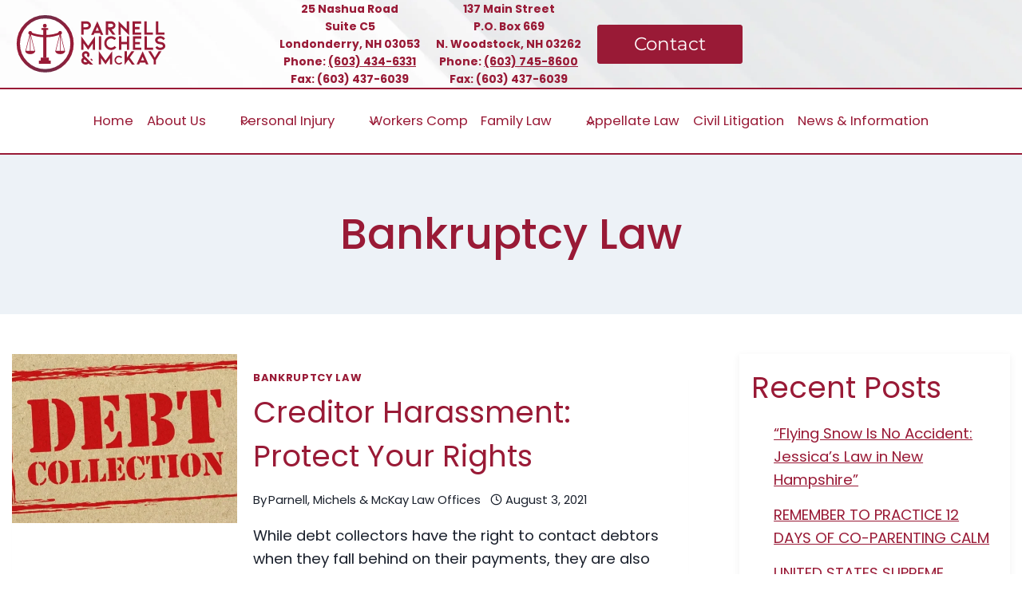

--- FILE ---
content_type: text/html; charset=UTF-8
request_url: https://pmmlawyers.com/category/bankruptcy-law/
body_size: 37949
content:
<!doctype html><html lang="en-US" prefix="og: https://ogp.me/ns#" class="no-js" itemtype="https://schema.org/Blog" itemscope><head> <script>
var gform;gform||(document.addEventListener("gform_main_scripts_loaded",function(){gform.scriptsLoaded=!0}),document.addEventListener("gform/theme/scripts_loaded",function(){gform.themeScriptsLoaded=!0}),window.addEventListener("DOMContentLoaded",function(){gform.domLoaded=!0}),gform={domLoaded:!1,scriptsLoaded:!1,themeScriptsLoaded:!1,isFormEditor:()=>"function"==typeof InitializeEditor,callIfLoaded:function(o){return!(!gform.domLoaded||!gform.scriptsLoaded||!gform.themeScriptsLoaded&&!gform.isFormEditor()||(gform.isFormEditor()&&console.warn("The use of gform.initializeOnLoaded() is deprecated in the form editor context and will be removed in Gravity Forms 3.1."),o(),0))},initializeOnLoaded:function(o){gform.callIfLoaded(o)||(document.addEventListener("gform_main_scripts_loaded",()=>{gform.scriptsLoaded=!0,gform.callIfLoaded(o)}),document.addEventListener("gform/theme/scripts_loaded",()=>{gform.themeScriptsLoaded=!0,gform.callIfLoaded(o)}),window.addEventListener("DOMContentLoaded",()=>{gform.domLoaded=!0,gform.callIfLoaded(o)}))},hooks:{action:{},filter:{}},addAction:function(o,r,e,t){gform.addHook("action",o,r,e,t)},addFilter:function(o,r,e,t){gform.addHook("filter",o,r,e,t)},doAction:function(o){gform.doHook("action",o,arguments)},applyFilters:function(o){return gform.doHook("filter",o,arguments)},removeAction:function(o,r){gform.removeHook("action",o,r)},removeFilter:function(o,r,e){gform.removeHook("filter",o,r,e)},addHook:function(o,r,e,t,n){null==gform.hooks[o][r]&&(gform.hooks[o][r]=[]);var d=gform.hooks[o][r];null==n&&(n=r+"_"+d.length),gform.hooks[o][r].push({tag:n,callable:e,priority:t=null==t?10:t})},doHook:function(r,o,e){var t;if(e=Array.prototype.slice.call(e,1),null!=gform.hooks[r][o]&&((o=gform.hooks[r][o]).sort(function(o,r){return o.priority-r.priority}),o.forEach(function(o){"function"!=typeof(t=o.callable)&&(t=window[t]),"action"==r?t.apply(null,e):e[0]=t.apply(null,e)})),"filter"==r)return e[0]},removeHook:function(o,r,t,n){var e;null!=gform.hooks[o][r]&&(e=(e=gform.hooks[o][r]).filter(function(o,r,e){return!!(null!=n&&n!=o.tag||null!=t&&t!=o.priority)}),gform.hooks[o][r]=e)}});
</script>
<meta charset="UTF-8"><meta name="viewport" content="width=device-width, initial-scale=1, minimum-scale=1"><link media="all" href="https://pmmlawyers.com/wp-content/cache/autoptimize/css/autoptimize_274bf87fef0225754e157213efd1e280.css" rel="stylesheet"><title>Bankruptcy Law Category Archives - Parnell, Michels &amp; McKay</title><meta name="robots" content="follow, index, max-snippet:-1, max-video-preview:-1, max-image-preview:large"/><link rel="canonical" href="https://pmmlawyers.com/category/bankruptcy-law/" /><meta property="og:locale" content="en_US" /><meta property="og:type" content="article" /><meta property="og:title" content="Bankruptcy Law Category Archives - Parnell, Michels &amp; McKay" /><meta property="og:url" content="https://pmmlawyers.com/category/bankruptcy-law/" /><meta property="og:site_name" content="Parnell, Michels &amp; McKay" /><meta property="article:publisher" content="https://www.facebook.com/parnellmichelsmckay/" /><meta property="fb:admins" content="100063685820532" /><meta property="og:image" content="https://pmmlawyers.com/wp-content/uploads/2025/08/pmm-open-graph.webp" /><meta property="og:image:secure_url" content="https://pmmlawyers.com/wp-content/uploads/2025/08/pmm-open-graph.webp" /><meta property="og:image:width" content="1917" /><meta property="og:image:height" content="945" /><meta property="og:image:alt" content="Parnell, Michels &amp; McKay screenshot of the Home page for the Open Graph protocol." /><meta property="og:image:type" content="image/webp" /><meta name="twitter:card" content="summary_large_image" /><meta name="twitter:title" content="Bankruptcy Law Category Archives - Parnell, Michels &amp; McKay" /><meta name="twitter:site" content="@PMLawNH" /><meta name="twitter:image" content="https://pmmlawyers.com/wp-content/uploads/2025/08/pmm-open-graph.webp" /><meta name="twitter:label1" content="Posts" /><meta name="twitter:data1" content="8" /> <script type="application/ld+json" class="rank-math-schema-pro">{"@context":"https://schema.org","@graph":[{"@type":"Place","@id":"https://pmmlawyers.com/#place","address":{"@type":"PostalAddress","streetAddress":"25 Nashua Road, Suite C5","addressLocality":"Londonderry","addressRegion":"NH","postalCode":"03053","addressCountry":"United States of America"}},{"@type":"Organization","@id":"https://pmmlawyers.com/#organization","name":"Parnell, Michels &amp; McKay","url":"https://pmmlawyers.com","sameAs":["https://www.facebook.com/parnellmichelsmckay/","https://twitter.com/PMLawNH","https://www.linkedin.com/company/parnell-&amp;-mckay-pllc-attorneys"],"email":"info@pmmlawyers.com","address":{"@type":"PostalAddress","streetAddress":"25 Nashua Road, Suite C5","addressLocality":"Londonderry","addressRegion":"NH","postalCode":"03053","addressCountry":"United States of America"},"logo":{"@type":"ImageObject","@id":"https://pmmlawyers.com/#logo","url":"https://pmmlawyers.com/wp-content/uploads/2025/08/Logo-Parnell-Michels-McKay-v4-2.png","contentUrl":"https://pmmlawyers.com/wp-content/uploads/2025/08/Logo-Parnell-Michels-McKay-v4-2.png","caption":"Parnell, Michels &amp; McKay","inLanguage":"en-US","width":"938","height":"938"},"contactPoint":[{"@type":"ContactPoint","telephone":"+1 603-434-6331","contactType":"customer support"}],"location":{"@id":"https://pmmlawyers.com/#place"}},{"@type":"WebSite","@id":"https://pmmlawyers.com/#website","url":"https://pmmlawyers.com","name":"Parnell, Michels &amp; McKay","publisher":{"@id":"https://pmmlawyers.com/#organization"},"inLanguage":"en-US"},{"@type":"BreadcrumbList","@id":"https://pmmlawyers.com/category/bankruptcy-law/#breadcrumb","itemListElement":[{"@type":"ListItem","position":"1","item":{"@id":"https://pmmlawyers.com","name":"Home"}},{"@type":"ListItem","position":"2","item":{"@id":"https://pmmlawyers.com/category/bankruptcy-law/","name":"Bankruptcy Law"}}]},{"@type":"CollectionPage","@id":"https://pmmlawyers.com/category/bankruptcy-law/#webpage","url":"https://pmmlawyers.com/category/bankruptcy-law/","name":"Bankruptcy Law Category Archives - Parnell, Michels &amp; McKay","isPartOf":{"@id":"https://pmmlawyers.com/#website"},"inLanguage":"en-US","breadcrumb":{"@id":"https://pmmlawyers.com/category/bankruptcy-law/#breadcrumb"}}]}</script> <link href='https://fonts.gstatic.com' crossorigin='anonymous' rel='preconnect' /><link rel="alternate" type="application/rss+xml" title="Parnell, Michels &amp; McKay &raquo; Feed" href="https://pmmlawyers.com/feed/" /><link rel="alternate" type="application/rss+xml" title="Parnell, Michels &amp; McKay &raquo; Comments Feed" href="https://pmmlawyers.com/comments/feed/" /> <script>document.documentElement.classList.remove('no-js');</script> <link rel="alternate" type="application/rss+xml" title="Parnell, Michels &amp; McKay &raquo; Bankruptcy Law Category Feed" href="https://pmmlawyers.com/category/bankruptcy-law/feed/" /><style id='wp-img-auto-sizes-contain-inline-css'>img:is([sizes=auto i],[sizes^="auto," i]){contain-intrinsic-size:3000px 1500px}</style><style id='kadence-blocks-advancedheading-inline-css'>.wp-block-kadence-advancedheading mark{background:0 0;border-style:solid;border-width:0}.wp-block-kadence-advancedheading mark.kt-highlight{color:#f76a0c}.kb-adv-heading-icon{display:inline-flex;justify-content:center;align-items:center}.is-layout-constrained>.kb-advanced-heading-link{display:block}.single-content .kadence-advanced-heading-wrapper h1,.single-content .kadence-advanced-heading-wrapper h2,.single-content .kadence-advanced-heading-wrapper h3,.single-content .kadence-advanced-heading-wrapper h4,.single-content .kadence-advanced-heading-wrapper h5,.single-content .kadence-advanced-heading-wrapper h6{margin:1.5em 0 .5em}.single-content .kadence-advanced-heading-wrapper+*{margin-top:0}.kb-screen-reader-text{position:absolute;width:1px;height:1px;padding:0;margin:-1px;overflow:hidden;clip:rect(0,0,0,0)}</style><style id='wp-block-library-inline-css'>:root{--wp-block-synced-color:#7a00df;--wp-block-synced-color--rgb:122,0,223;--wp-bound-block-color:var(--wp-block-synced-color);--wp-editor-canvas-background:#ddd;--wp-admin-theme-color:#007cba;--wp-admin-theme-color--rgb:0,124,186;--wp-admin-theme-color-darker-10:#006ba1;--wp-admin-theme-color-darker-10--rgb:0,107,160.5;--wp-admin-theme-color-darker-20:#005a87;--wp-admin-theme-color-darker-20--rgb:0,90,135;--wp-admin-border-width-focus:2px}@media (min-resolution:192dpi){:root{--wp-admin-border-width-focus:1.5px}}.wp-element-button{cursor:pointer}:root .has-very-light-gray-background-color{background-color:#eee}:root .has-very-dark-gray-background-color{background-color:#313131}:root .has-very-light-gray-color{color:#eee}:root .has-very-dark-gray-color{color:#313131}:root .has-vivid-green-cyan-to-vivid-cyan-blue-gradient-background{background:linear-gradient(135deg,#00d084,#0693e3)}:root .has-purple-crush-gradient-background{background:linear-gradient(135deg,#34e2e4,#4721fb 50%,#ab1dfe)}:root .has-hazy-dawn-gradient-background{background:linear-gradient(135deg,#faaca8,#dad0ec)}:root .has-subdued-olive-gradient-background{background:linear-gradient(135deg,#fafae1,#67a671)}:root .has-atomic-cream-gradient-background{background:linear-gradient(135deg,#fdd79a,#004a59)}:root .has-nightshade-gradient-background{background:linear-gradient(135deg,#330968,#31cdcf)}:root .has-midnight-gradient-background{background:linear-gradient(135deg,#020381,#2874fc)}:root{--wp--preset--font-size--normal:16px;--wp--preset--font-size--huge:42px}.has-regular-font-size{font-size:1em}.has-larger-font-size{font-size:2.625em}.has-normal-font-size{font-size:var(--wp--preset--font-size--normal)}.has-huge-font-size{font-size:var(--wp--preset--font-size--huge)}.has-text-align-center{text-align:center}.has-text-align-left{text-align:left}.has-text-align-right{text-align:right}.has-fit-text{white-space:nowrap!important}#end-resizable-editor-section{display:none}.aligncenter{clear:both}.items-justified-left{justify-content:flex-start}.items-justified-center{justify-content:center}.items-justified-right{justify-content:flex-end}.items-justified-space-between{justify-content:space-between}.screen-reader-text{border:0;clip-path:inset(50%);height:1px;margin:-1px;overflow:hidden;padding:0;position:absolute;width:1px;word-wrap:normal!important}.screen-reader-text:focus{background-color:#ddd;clip-path:none;color:#444;display:block;font-size:1em;height:auto;left:5px;line-height:normal;padding:15px 23px 14px;text-decoration:none;top:5px;width:auto;z-index:100000}html :where(.has-border-color){border-style:solid}html :where([style*=border-top-color]){border-top-style:solid}html :where([style*=border-right-color]){border-right-style:solid}html :where([style*=border-bottom-color]){border-bottom-style:solid}html :where([style*=border-left-color]){border-left-style:solid}html :where([style*=border-width]){border-style:solid}html :where([style*=border-top-width]){border-top-style:solid}html :where([style*=border-right-width]){border-right-style:solid}html :where([style*=border-bottom-width]){border-bottom-style:solid}html :where([style*=border-left-width]){border-left-style:solid}html :where(img[class*=wp-image-]){height:auto;max-width:100%}:where(figure){margin:0 0 1em}html :where(.is-position-sticky){--wp-admin--admin-bar--position-offset:var(--wp-admin--admin-bar--height,0px)}@media screen and (max-width:600px){html :where(.is-position-sticky){--wp-admin--admin-bar--position-offset:0px}}</style><style id='wp-block-categories-inline-css'>.wp-block-categories{box-sizing:border-box}.wp-block-categories.alignleft{margin-right:2em}.wp-block-categories.alignright{margin-left:2em}.wp-block-categories.wp-block-categories-dropdown.aligncenter{text-align:center}.wp-block-categories .wp-block-categories__label{display:block;width:100%}</style><style id='wp-block-heading-inline-css'>h1:where(.wp-block-heading).has-background,h2:where(.wp-block-heading).has-background,h3:where(.wp-block-heading).has-background,h4:where(.wp-block-heading).has-background,h5:where(.wp-block-heading).has-background,h6:where(.wp-block-heading).has-background{padding:1.25em 2.375em}h1.has-text-align-left[style*=writing-mode]:where([style*=vertical-lr]),h1.has-text-align-right[style*=writing-mode]:where([style*=vertical-rl]),h2.has-text-align-left[style*=writing-mode]:where([style*=vertical-lr]),h2.has-text-align-right[style*=writing-mode]:where([style*=vertical-rl]),h3.has-text-align-left[style*=writing-mode]:where([style*=vertical-lr]),h3.has-text-align-right[style*=writing-mode]:where([style*=vertical-rl]),h4.has-text-align-left[style*=writing-mode]:where([style*=vertical-lr]),h4.has-text-align-right[style*=writing-mode]:where([style*=vertical-rl]),h5.has-text-align-left[style*=writing-mode]:where([style*=vertical-lr]),h5.has-text-align-right[style*=writing-mode]:where([style*=vertical-rl]),h6.has-text-align-left[style*=writing-mode]:where([style*=vertical-lr]),h6.has-text-align-right[style*=writing-mode]:where([style*=vertical-rl]){rotate:180deg}</style><style id='wp-block-image-inline-css'>.wp-block-image>a,.wp-block-image>figure>a{display:inline-block}.wp-block-image img{box-sizing:border-box;height:auto;max-width:100%;vertical-align:bottom}@media not (prefers-reduced-motion){.wp-block-image img.hide{visibility:hidden}.wp-block-image img.show{animation:show-content-image .4s}}.wp-block-image[style*=border-radius] img,.wp-block-image[style*=border-radius]>a{border-radius:inherit}.wp-block-image.has-custom-border img{box-sizing:border-box}.wp-block-image.aligncenter{text-align:center}.wp-block-image.alignfull>a,.wp-block-image.alignwide>a{width:100%}.wp-block-image.alignfull img,.wp-block-image.alignwide img{height:auto;width:100%}.wp-block-image .aligncenter,.wp-block-image .alignleft,.wp-block-image .alignright,.wp-block-image.aligncenter,.wp-block-image.alignleft,.wp-block-image.alignright{display:table}.wp-block-image .aligncenter>figcaption,.wp-block-image .alignleft>figcaption,.wp-block-image .alignright>figcaption,.wp-block-image.aligncenter>figcaption,.wp-block-image.alignleft>figcaption,.wp-block-image.alignright>figcaption{caption-side:bottom;display:table-caption}.wp-block-image .alignleft{float:left;margin:.5em 1em .5em 0}.wp-block-image .alignright{float:right;margin:.5em 0 .5em 1em}.wp-block-image .aligncenter{margin-left:auto;margin-right:auto}.wp-block-image :where(figcaption){margin-bottom:1em;margin-top:.5em}.wp-block-image.is-style-circle-mask img{border-radius:9999px}@supports ((-webkit-mask-image:none) or (mask-image:none)) or (-webkit-mask-image:none){.wp-block-image.is-style-circle-mask img{border-radius:0;-webkit-mask-image:url('data:image/svg+xml;utf8,<svg viewBox="0 0 100 100" xmlns="http://www.w3.org/2000/svg"><circle cx="50" cy="50" r="50"/></svg>');mask-image:url('data:image/svg+xml;utf8,<svg viewBox="0 0 100 100" xmlns="http://www.w3.org/2000/svg"><circle cx="50" cy="50" r="50"/></svg>');mask-mode:alpha;-webkit-mask-position:center;mask-position:center;-webkit-mask-repeat:no-repeat;mask-repeat:no-repeat;-webkit-mask-size:contain;mask-size:contain}}:root :where(.wp-block-image.is-style-rounded img,.wp-block-image .is-style-rounded img){border-radius:9999px}.wp-block-image figure{margin:0}.wp-lightbox-container{display:flex;flex-direction:column;position:relative}.wp-lightbox-container img{cursor:zoom-in}.wp-lightbox-container img:hover+button{opacity:1}.wp-lightbox-container button{align-items:center;backdrop-filter:blur(16px) saturate(180%);background-color:#5a5a5a40;border:none;border-radius:4px;cursor:zoom-in;display:flex;height:20px;justify-content:center;opacity:0;padding:0;position:absolute;right:16px;text-align:center;top:16px;width:20px;z-index:100}@media not (prefers-reduced-motion){.wp-lightbox-container button{transition:opacity .2s ease}}.wp-lightbox-container button:focus-visible{outline:3px auto #5a5a5a40;outline:3px auto -webkit-focus-ring-color;outline-offset:3px}.wp-lightbox-container button:hover{cursor:pointer;opacity:1}.wp-lightbox-container button:focus{opacity:1}.wp-lightbox-container button:focus,.wp-lightbox-container button:hover,.wp-lightbox-container button:not(:hover):not(:active):not(.has-background){background-color:#5a5a5a40;border:none}.wp-lightbox-overlay{box-sizing:border-box;cursor:zoom-out;height:100vh;left:0;overflow:hidden;position:fixed;top:0;visibility:hidden;width:100%;z-index:100000}.wp-lightbox-overlay .close-button{align-items:center;cursor:pointer;display:flex;justify-content:center;min-height:40px;min-width:40px;padding:0;position:absolute;right:calc(env(safe-area-inset-right) + 16px);top:calc(env(safe-area-inset-top) + 16px);z-index:5000000}.wp-lightbox-overlay .close-button:focus,.wp-lightbox-overlay .close-button:hover,.wp-lightbox-overlay .close-button:not(:hover):not(:active):not(.has-background){background:0 0;border:none}.wp-lightbox-overlay .lightbox-image-container{height:var(--wp--lightbox-container-height);left:50%;overflow:hidden;position:absolute;top:50%;transform:translate(-50%,-50%);transform-origin:top left;width:var(--wp--lightbox-container-width);z-index:9999999999}.wp-lightbox-overlay .wp-block-image{align-items:center;box-sizing:border-box;display:flex;height:100%;justify-content:center;margin:0;position:relative;transform-origin:0 0;width:100%;z-index:3000000}.wp-lightbox-overlay .wp-block-image img{height:var(--wp--lightbox-image-height);min-height:var(--wp--lightbox-image-height);min-width:var(--wp--lightbox-image-width);width:var(--wp--lightbox-image-width)}.wp-lightbox-overlay .wp-block-image figcaption{display:none}.wp-lightbox-overlay button{background:0 0;border:none}.wp-lightbox-overlay .scrim{background-color:#fff;height:100%;opacity:.9;position:absolute;width:100%;z-index:2000000}.wp-lightbox-overlay.active{visibility:visible}@media not (prefers-reduced-motion){.wp-lightbox-overlay.active{animation:turn-on-visibility .25s both}.wp-lightbox-overlay.active img{animation:turn-on-visibility .35s both}.wp-lightbox-overlay.show-closing-animation:not(.active){animation:turn-off-visibility .35s both}.wp-lightbox-overlay.show-closing-animation:not(.active) img{animation:turn-off-visibility .25s both}.wp-lightbox-overlay.zoom.active{animation:none;opacity:1;visibility:visible}.wp-lightbox-overlay.zoom.active .lightbox-image-container{animation:lightbox-zoom-in .4s}.wp-lightbox-overlay.zoom.active .lightbox-image-container img{animation:none}.wp-lightbox-overlay.zoom.active .scrim{animation:turn-on-visibility .4s forwards}.wp-lightbox-overlay.zoom.show-closing-animation:not(.active){animation:none}.wp-lightbox-overlay.zoom.show-closing-animation:not(.active) .lightbox-image-container{animation:lightbox-zoom-out .4s}.wp-lightbox-overlay.zoom.show-closing-animation:not(.active) .lightbox-image-container img{animation:none}.wp-lightbox-overlay.zoom.show-closing-animation:not(.active) .scrim{animation:turn-off-visibility .4s forwards}}@keyframes show-content-image{0%{visibility:hidden}99%{visibility:hidden}to{visibility:visible}}@keyframes turn-on-visibility{0%{opacity:0}to{opacity:1}}@keyframes turn-off-visibility{0%{opacity:1;visibility:visible}99%{opacity:0;visibility:visible}to{opacity:0;visibility:hidden}}@keyframes lightbox-zoom-in{0%{transform:translate(calc((-100vw + var(--wp--lightbox-scrollbar-width))/2 + var(--wp--lightbox-initial-left-position)),calc(-50vh + var(--wp--lightbox-initial-top-position))) scale(var(--wp--lightbox-scale))}to{transform:translate(-50%,-50%) scale(1)}}@keyframes lightbox-zoom-out{0%{transform:translate(-50%,-50%) scale(1);visibility:visible}99%{visibility:visible}to{transform:translate(calc((-100vw + var(--wp--lightbox-scrollbar-width))/2 + var(--wp--lightbox-initial-left-position)),calc(-50vh + var(--wp--lightbox-initial-top-position))) scale(var(--wp--lightbox-scale));visibility:hidden}}</style><style id='wp-block-latest-posts-inline-css'>.wp-block-latest-posts{box-sizing:border-box}.wp-block-latest-posts.alignleft{margin-right:2em}.wp-block-latest-posts.alignright{margin-left:2em}.wp-block-latest-posts.wp-block-latest-posts__list{list-style:none}.wp-block-latest-posts.wp-block-latest-posts__list li{clear:both;overflow-wrap:break-word}.wp-block-latest-posts.is-grid{display:flex;flex-wrap:wrap}.wp-block-latest-posts.is-grid li{margin:0 1.25em 1.25em 0;width:100%}@media (min-width:600px){.wp-block-latest-posts.columns-2 li{width:calc(50% - .625em)}.wp-block-latest-posts.columns-2 li:nth-child(2n){margin-right:0}.wp-block-latest-posts.columns-3 li{width:calc(33.33333% - .83333em)}.wp-block-latest-posts.columns-3 li:nth-child(3n){margin-right:0}.wp-block-latest-posts.columns-4 li{width:calc(25% - .9375em)}.wp-block-latest-posts.columns-4 li:nth-child(4n){margin-right:0}.wp-block-latest-posts.columns-5 li{width:calc(20% - 1em)}.wp-block-latest-posts.columns-5 li:nth-child(5n){margin-right:0}.wp-block-latest-posts.columns-6 li{width:calc(16.66667% - 1.04167em)}.wp-block-latest-posts.columns-6 li:nth-child(6n){margin-right:0}}:root :where(.wp-block-latest-posts.is-grid){padding:0}:root :where(.wp-block-latest-posts.wp-block-latest-posts__list){padding-left:0}.wp-block-latest-posts__post-author,.wp-block-latest-posts__post-date{display:block;font-size:.8125em}.wp-block-latest-posts__post-excerpt,.wp-block-latest-posts__post-full-content{margin-bottom:1em;margin-top:.5em}.wp-block-latest-posts__featured-image a{display:inline-block}.wp-block-latest-posts__featured-image img{height:auto;max-width:100%;width:auto}.wp-block-latest-posts__featured-image.alignleft{float:left;margin-right:1em}.wp-block-latest-posts__featured-image.alignright{float:right;margin-left:1em}.wp-block-latest-posts__featured-image.aligncenter{margin-bottom:1em;text-align:center}</style><style id='wp-block-site-logo-inline-css'>.wp-block-site-logo{box-sizing:border-box;line-height:0}.wp-block-site-logo a{display:inline-block;line-height:0}.wp-block-site-logo.is-default-size img{height:auto;width:120px}.wp-block-site-logo img{height:auto;max-width:100%}.wp-block-site-logo a,.wp-block-site-logo img{border-radius:inherit}.wp-block-site-logo.aligncenter{margin-left:auto;margin-right:auto;text-align:center}:root :where(.wp-block-site-logo.is-style-rounded){border-radius:9999px}</style><style id='wp-block-group-inline-css'>.wp-block-group{box-sizing:border-box}:where(.wp-block-group.wp-block-group-is-layout-constrained){position:relative}</style><style id='wp-block-paragraph-inline-css'>.is-small-text{font-size:.875em}.is-regular-text{font-size:1em}.is-large-text{font-size:2.25em}.is-larger-text{font-size:3em}.has-drop-cap:not(:focus):first-letter {float:left;font-size:8.4em;font-style:normal;font-weight:100;line-height:.68;margin:.05em .1em 0 0;text-transform:uppercase}body.rtl .has-drop-cap:not(:focus):first-letter {float:none;margin-left:.1em}p.has-drop-cap.has-background{overflow:hidden}:root :where(p.has-background){padding:1.25em 2.375em}:where(p.has-text-color:not(.has-link-color)) a{color:inherit}p.has-text-align-left[style*="writing-mode:vertical-lr"],p.has-text-align-right[style*="writing-mode:vertical-rl"]{rotate:180deg}</style><style id='wp-block-social-links-inline-css'>.wp-block-social-links{background:0 0;box-sizing:border-box;margin-left:0;padding-left:0;padding-right:0;text-indent:0}.wp-block-social-links .wp-social-link a,.wp-block-social-links .wp-social-link a:hover{border-bottom:0;box-shadow:none;text-decoration:none}.wp-block-social-links .wp-social-link svg{height:1em;width:1em}.wp-block-social-links .wp-social-link span:not(.screen-reader-text){font-size:.65em;margin-left:.5em;margin-right:.5em}.wp-block-social-links.has-small-icon-size{font-size:16px}.wp-block-social-links,.wp-block-social-links.has-normal-icon-size{font-size:24px}.wp-block-social-links.has-large-icon-size{font-size:36px}.wp-block-social-links.has-huge-icon-size{font-size:48px}.wp-block-social-links.aligncenter{display:flex;justify-content:center}.wp-block-social-links.alignright{justify-content:flex-end}.wp-block-social-link{border-radius:9999px;display:block}@media not (prefers-reduced-motion){.wp-block-social-link{transition:transform .1s ease}}.wp-block-social-link{height:auto}.wp-block-social-link a{align-items:center;display:flex;line-height:0}.wp-block-social-link:hover{transform:scale(1.1)}.wp-block-social-links .wp-block-social-link.wp-social-link{display:inline-block;margin:0;padding:0}.wp-block-social-links .wp-block-social-link.wp-social-link .wp-block-social-link-anchor,.wp-block-social-links .wp-block-social-link.wp-social-link .wp-block-social-link-anchor svg,.wp-block-social-links .wp-block-social-link.wp-social-link .wp-block-social-link-anchor:active,.wp-block-social-links .wp-block-social-link.wp-social-link .wp-block-social-link-anchor:hover,.wp-block-social-links .wp-block-social-link.wp-social-link .wp-block-social-link-anchor:visited{color:currentColor;fill:currentColor}:where(.wp-block-social-links:not(.is-style-logos-only)) .wp-social-link{background-color:#f0f0f0;color:#444}:where(.wp-block-social-links:not(.is-style-logos-only)) .wp-social-link-amazon{background-color:#f90;color:#fff}:where(.wp-block-social-links:not(.is-style-logos-only)) .wp-social-link-bandcamp{background-color:#1ea0c3;color:#fff}:where(.wp-block-social-links:not(.is-style-logos-only)) .wp-social-link-behance{background-color:#0757fe;color:#fff}:where(.wp-block-social-links:not(.is-style-logos-only)) .wp-social-link-bluesky{background-color:#0a7aff;color:#fff}:where(.wp-block-social-links:not(.is-style-logos-only)) .wp-social-link-codepen{background-color:#1e1f26;color:#fff}:where(.wp-block-social-links:not(.is-style-logos-only)) .wp-social-link-deviantart{background-color:#02e49b;color:#fff}:where(.wp-block-social-links:not(.is-style-logos-only)) .wp-social-link-discord{background-color:#5865f2;color:#fff}:where(.wp-block-social-links:not(.is-style-logos-only)) .wp-social-link-dribbble{background-color:#e94c89;color:#fff}:where(.wp-block-social-links:not(.is-style-logos-only)) .wp-social-link-dropbox{background-color:#4280ff;color:#fff}:where(.wp-block-social-links:not(.is-style-logos-only)) .wp-social-link-etsy{background-color:#f45800;color:#fff}:where(.wp-block-social-links:not(.is-style-logos-only)) .wp-social-link-facebook{background-color:#0866ff;color:#fff}:where(.wp-block-social-links:not(.is-style-logos-only)) .wp-social-link-fivehundredpx{background-color:#000;color:#fff}:where(.wp-block-social-links:not(.is-style-logos-only)) .wp-social-link-flickr{background-color:#0461dd;color:#fff}:where(.wp-block-social-links:not(.is-style-logos-only)) .wp-social-link-foursquare{background-color:#e65678;color:#fff}:where(.wp-block-social-links:not(.is-style-logos-only)) .wp-social-link-github{background-color:#24292d;color:#fff}:where(.wp-block-social-links:not(.is-style-logos-only)) .wp-social-link-goodreads{background-color:#eceadd;color:#382110}:where(.wp-block-social-links:not(.is-style-logos-only)) .wp-social-link-google{background-color:#ea4434;color:#fff}:where(.wp-block-social-links:not(.is-style-logos-only)) .wp-social-link-gravatar{background-color:#1d4fc4;color:#fff}:where(.wp-block-social-links:not(.is-style-logos-only)) .wp-social-link-instagram{background-color:#f00075;color:#fff}:where(.wp-block-social-links:not(.is-style-logos-only)) .wp-social-link-lastfm{background-color:#e21b24;color:#fff}:where(.wp-block-social-links:not(.is-style-logos-only)) .wp-social-link-linkedin{background-color:#0d66c2;color:#fff}:where(.wp-block-social-links:not(.is-style-logos-only)) .wp-social-link-mastodon{background-color:#3288d4;color:#fff}:where(.wp-block-social-links:not(.is-style-logos-only)) .wp-social-link-medium{background-color:#000;color:#fff}:where(.wp-block-social-links:not(.is-style-logos-only)) .wp-social-link-meetup{background-color:#f6405f;color:#fff}:where(.wp-block-social-links:not(.is-style-logos-only)) .wp-social-link-patreon{background-color:#000;color:#fff}:where(.wp-block-social-links:not(.is-style-logos-only)) .wp-social-link-pinterest{background-color:#e60122;color:#fff}:where(.wp-block-social-links:not(.is-style-logos-only)) .wp-social-link-pocket{background-color:#ef4155;color:#fff}:where(.wp-block-social-links:not(.is-style-logos-only)) .wp-social-link-reddit{background-color:#ff4500;color:#fff}:where(.wp-block-social-links:not(.is-style-logos-only)) .wp-social-link-skype{background-color:#0478d7;color:#fff}:where(.wp-block-social-links:not(.is-style-logos-only)) .wp-social-link-snapchat{background-color:#fefc00;color:#fff;stroke:#000}:where(.wp-block-social-links:not(.is-style-logos-only)) .wp-social-link-soundcloud{background-color:#ff5600;color:#fff}:where(.wp-block-social-links:not(.is-style-logos-only)) .wp-social-link-spotify{background-color:#1bd760;color:#fff}:where(.wp-block-social-links:not(.is-style-logos-only)) .wp-social-link-telegram{background-color:#2aabee;color:#fff}:where(.wp-block-social-links:not(.is-style-logos-only)) .wp-social-link-threads{background-color:#000;color:#fff}:where(.wp-block-social-links:not(.is-style-logos-only)) .wp-social-link-tiktok{background-color:#000;color:#fff}:where(.wp-block-social-links:not(.is-style-logos-only)) .wp-social-link-tumblr{background-color:#011835;color:#fff}:where(.wp-block-social-links:not(.is-style-logos-only)) .wp-social-link-twitch{background-color:#6440a4;color:#fff}:where(.wp-block-social-links:not(.is-style-logos-only)) .wp-social-link-twitter{background-color:#1da1f2;color:#fff}:where(.wp-block-social-links:not(.is-style-logos-only)) .wp-social-link-vimeo{background-color:#1eb7ea;color:#fff}:where(.wp-block-social-links:not(.is-style-logos-only)) .wp-social-link-vk{background-color:#4680c2;color:#fff}:where(.wp-block-social-links:not(.is-style-logos-only)) .wp-social-link-wordpress{background-color:#3499cd;color:#fff}:where(.wp-block-social-links:not(.is-style-logos-only)) .wp-social-link-whatsapp{background-color:#25d366;color:#fff}:where(.wp-block-social-links:not(.is-style-logos-only)) .wp-social-link-x{background-color:#000;color:#fff}:where(.wp-block-social-links:not(.is-style-logos-only)) .wp-social-link-yelp{background-color:#d32422;color:#fff}:where(.wp-block-social-links:not(.is-style-logos-only)) .wp-social-link-youtube{background-color:red;color:#fff}:where(.wp-block-social-links.is-style-logos-only) .wp-social-link{background:0 0}:where(.wp-block-social-links.is-style-logos-only) .wp-social-link svg{height:1.25em;width:1.25em}:where(.wp-block-social-links.is-style-logos-only) .wp-social-link-amazon{color:#f90}:where(.wp-block-social-links.is-style-logos-only) .wp-social-link-bandcamp{color:#1ea0c3}:where(.wp-block-social-links.is-style-logos-only) .wp-social-link-behance{color:#0757fe}:where(.wp-block-social-links.is-style-logos-only) .wp-social-link-bluesky{color:#0a7aff}:where(.wp-block-social-links.is-style-logos-only) .wp-social-link-codepen{color:#1e1f26}:where(.wp-block-social-links.is-style-logos-only) .wp-social-link-deviantart{color:#02e49b}:where(.wp-block-social-links.is-style-logos-only) .wp-social-link-discord{color:#5865f2}:where(.wp-block-social-links.is-style-logos-only) .wp-social-link-dribbble{color:#e94c89}:where(.wp-block-social-links.is-style-logos-only) .wp-social-link-dropbox{color:#4280ff}:where(.wp-block-social-links.is-style-logos-only) .wp-social-link-etsy{color:#f45800}:where(.wp-block-social-links.is-style-logos-only) .wp-social-link-facebook{color:#0866ff}:where(.wp-block-social-links.is-style-logos-only) .wp-social-link-fivehundredpx{color:#000}:where(.wp-block-social-links.is-style-logos-only) .wp-social-link-flickr{color:#0461dd}:where(.wp-block-social-links.is-style-logos-only) .wp-social-link-foursquare{color:#e65678}:where(.wp-block-social-links.is-style-logos-only) .wp-social-link-github{color:#24292d}:where(.wp-block-social-links.is-style-logos-only) .wp-social-link-goodreads{color:#382110}:where(.wp-block-social-links.is-style-logos-only) .wp-social-link-google{color:#ea4434}:where(.wp-block-social-links.is-style-logos-only) .wp-social-link-gravatar{color:#1d4fc4}:where(.wp-block-social-links.is-style-logos-only) .wp-social-link-instagram{color:#f00075}:where(.wp-block-social-links.is-style-logos-only) .wp-social-link-lastfm{color:#e21b24}:where(.wp-block-social-links.is-style-logos-only) .wp-social-link-linkedin{color:#0d66c2}:where(.wp-block-social-links.is-style-logos-only) .wp-social-link-mastodon{color:#3288d4}:where(.wp-block-social-links.is-style-logos-only) .wp-social-link-medium{color:#000}:where(.wp-block-social-links.is-style-logos-only) .wp-social-link-meetup{color:#f6405f}:where(.wp-block-social-links.is-style-logos-only) .wp-social-link-patreon{color:#000}:where(.wp-block-social-links.is-style-logos-only) .wp-social-link-pinterest{color:#e60122}:where(.wp-block-social-links.is-style-logos-only) .wp-social-link-pocket{color:#ef4155}:where(.wp-block-social-links.is-style-logos-only) .wp-social-link-reddit{color:#ff4500}:where(.wp-block-social-links.is-style-logos-only) .wp-social-link-skype{color:#0478d7}:where(.wp-block-social-links.is-style-logos-only) .wp-social-link-snapchat{color:#fff;stroke:#000}:where(.wp-block-social-links.is-style-logos-only) .wp-social-link-soundcloud{color:#ff5600}:where(.wp-block-social-links.is-style-logos-only) .wp-social-link-spotify{color:#1bd760}:where(.wp-block-social-links.is-style-logos-only) .wp-social-link-telegram{color:#2aabee}:where(.wp-block-social-links.is-style-logos-only) .wp-social-link-threads{color:#000}:where(.wp-block-social-links.is-style-logos-only) .wp-social-link-tiktok{color:#000}:where(.wp-block-social-links.is-style-logos-only) .wp-social-link-tumblr{color:#011835}:where(.wp-block-social-links.is-style-logos-only) .wp-social-link-twitch{color:#6440a4}:where(.wp-block-social-links.is-style-logos-only) .wp-social-link-twitter{color:#1da1f2}:where(.wp-block-social-links.is-style-logos-only) .wp-social-link-vimeo{color:#1eb7ea}:where(.wp-block-social-links.is-style-logos-only) .wp-social-link-vk{color:#4680c2}:where(.wp-block-social-links.is-style-logos-only) .wp-social-link-whatsapp{color:#25d366}:where(.wp-block-social-links.is-style-logos-only) .wp-social-link-wordpress{color:#3499cd}:where(.wp-block-social-links.is-style-logos-only) .wp-social-link-x{color:#000}:where(.wp-block-social-links.is-style-logos-only) .wp-social-link-yelp{color:#d32422}:where(.wp-block-social-links.is-style-logos-only) .wp-social-link-youtube{color:red}.wp-block-social-links.is-style-pill-shape .wp-social-link{width:auto}:root :where(.wp-block-social-links .wp-social-link a){padding:.25em}:root :where(.wp-block-social-links.is-style-logos-only .wp-social-link a){padding:0}:root :where(.wp-block-social-links.is-style-pill-shape .wp-social-link a){padding-left:.6666666667em;padding-right:.6666666667em}.wp-block-social-links:not(.has-icon-color):not(.has-icon-background-color) .wp-social-link-snapchat .wp-block-social-link-label{color:#000}</style><style id='global-styles-inline-css'>:root{--wp--preset--aspect-ratio--square:1;--wp--preset--aspect-ratio--4-3:4/3;--wp--preset--aspect-ratio--3-4:3/4;--wp--preset--aspect-ratio--3-2:3/2;--wp--preset--aspect-ratio--2-3:2/3;--wp--preset--aspect-ratio--16-9:16/9;--wp--preset--aspect-ratio--9-16:9/16;--wp--preset--color--black:#000;--wp--preset--color--cyan-bluish-gray:#abb8c3;--wp--preset--color--white:#fff;--wp--preset--color--pale-pink:#f78da7;--wp--preset--color--vivid-red:#cf2e2e;--wp--preset--color--luminous-vivid-orange:#ff6900;--wp--preset--color--luminous-vivid-amber:#fcb900;--wp--preset--color--light-green-cyan:#7bdcb5;--wp--preset--color--vivid-green-cyan:#00d084;--wp--preset--color--pale-cyan-blue:#8ed1fc;--wp--preset--color--vivid-cyan-blue:#0693e3;--wp--preset--color--vivid-purple:#9b51e0;--wp--preset--color--theme-palette-1:var(--global-palette1);--wp--preset--color--theme-palette-2:var(--global-palette2);--wp--preset--color--theme-palette-3:var(--global-palette3);--wp--preset--color--theme-palette-4:var(--global-palette4);--wp--preset--color--theme-palette-5:var(--global-palette5);--wp--preset--color--theme-palette-6:var(--global-palette6);--wp--preset--color--theme-palette-7:var(--global-palette7);--wp--preset--color--theme-palette-8:var(--global-palette8);--wp--preset--color--theme-palette-9:var(--global-palette9);--wp--preset--color--theme-palette-10:var(--global-palette10);--wp--preset--color--theme-palette-11:var(--global-palette11);--wp--preset--color--theme-palette-12:var(--global-palette12);--wp--preset--color--theme-palette-13:var(--global-palette13);--wp--preset--color--theme-palette-14:var(--global-palette14);--wp--preset--color--theme-palette-15:var(--global-palette15);--wp--preset--gradient--vivid-cyan-blue-to-vivid-purple:linear-gradient(135deg,#0693e3 0%,#9b51e0 100%);--wp--preset--gradient--light-green-cyan-to-vivid-green-cyan:linear-gradient(135deg,#7adcb4 0%,#00d082 100%);--wp--preset--gradient--luminous-vivid-amber-to-luminous-vivid-orange:linear-gradient(135deg,#fcb900 0%,#ff6900 100%);--wp--preset--gradient--luminous-vivid-orange-to-vivid-red:linear-gradient(135deg,#ff6900 0%,#cf2e2e 100%);--wp--preset--gradient--very-light-gray-to-cyan-bluish-gray:linear-gradient(135deg,#eee 0%,#a9b8c3 100%);--wp--preset--gradient--cool-to-warm-spectrum:linear-gradient(135deg,#4aeadc 0%,#9778d1 20%,#cf2aba 40%,#ee2c82 60%,#fb6962 80%,#fef84c 100%);--wp--preset--gradient--blush-light-purple:linear-gradient(135deg,#ffceec 0%,#9896f0 100%);--wp--preset--gradient--blush-bordeaux:linear-gradient(135deg,#fecda5 0%,#fe2d2d 50%,#6b003e 100%);--wp--preset--gradient--luminous-dusk:linear-gradient(135deg,#ffcb70 0%,#c751c0 50%,#4158d0 100%);--wp--preset--gradient--pale-ocean:linear-gradient(135deg,#fff5cb 0%,#b6e3d4 50%,#33a7b5 100%);--wp--preset--gradient--electric-grass:linear-gradient(135deg,#caf880 0%,#71ce7e 100%);--wp--preset--gradient--midnight:linear-gradient(135deg,#020381 0%,#2874fc 100%);--wp--preset--gradient--black-to-grey:linear-gradient(160deg,#000 0%,#888 100%);--wp--preset--gradient--dkgrey-to-grey:linear-gradient(160deg,#444 0%,#888 100%);--wp--preset--gradient--grey-to-white:linear-gradient(160deg,#888 0%,#fff 100%);--wp--preset--font-size--small:var(--global-font-size-small);--wp--preset--font-size--medium:var(--global-font-size-medium);--wp--preset--font-size--large:var(--global-font-size-large);--wp--preset--font-size--x-large:42px;--wp--preset--font-size--larger:var(--global-font-size-larger);--wp--preset--font-size--xxlarge:var(--global-font-size-xxlarge);--wp--preset--spacing--20:.44rem;--wp--preset--spacing--30:.67rem;--wp--preset--spacing--40:1rem;--wp--preset--spacing--50:1.5rem;--wp--preset--spacing--60:2.25rem;--wp--preset--spacing--70:3.38rem;--wp--preset--spacing--80:5.06rem;--wp--preset--shadow--natural:6px 6px 9px rgba(0,0,0,.2);--wp--preset--shadow--deep:12px 12px 50px rgba(0,0,0,.4);--wp--preset--shadow--sharp:6px 6px 0px rgba(0,0,0,.2);--wp--preset--shadow--outlined:6px 6px 0px -3px #fff,6px 6px #000;--wp--preset--shadow--crisp:6px 6px 0px #000}:root{--wp--style--global--content-size:var(--global-calc-content-width);--wp--style--global--wide-size:var(--global-calc-wide-content-width)}:where(body){margin:0}.wp-site-blocks>.alignleft{float:left;margin-right:2em}.wp-site-blocks>.alignright{float:right;margin-left:2em}.wp-site-blocks>.aligncenter{justify-content:center;margin-left:auto;margin-right:auto}:where(.is-layout-flex){gap:.5em}:where(.is-layout-grid){gap:.5em}.is-layout-flow>.alignleft{float:left;margin-inline-start:0;margin-inline-end:2em}.is-layout-flow>.alignright{float:right;margin-inline-start:2em;margin-inline-end:0}.is-layout-flow>.aligncenter{margin-left:auto !important;margin-right:auto !important}.is-layout-constrained>.alignleft{float:left;margin-inline-start:0;margin-inline-end:2em}.is-layout-constrained>.alignright{float:right;margin-inline-start:2em;margin-inline-end:0}.is-layout-constrained>.aligncenter{margin-left:auto !important;margin-right:auto !important}.is-layout-constrained>:where(:not(.alignleft):not(.alignright):not(.alignfull)){max-width:var(--wp--style--global--content-size);margin-left:auto !important;margin-right:auto !important}.is-layout-constrained>.alignwide{max-width:var(--wp--style--global--wide-size)}body .is-layout-flex{display:flex}.is-layout-flex{flex-wrap:wrap;align-items:center}.is-layout-flex>:is(*,div){margin:0}body .is-layout-grid{display:grid}.is-layout-grid>:is(*,div){margin:0}body{padding-top:0;padding-right:0;padding-bottom:0;padding-left:0}a:where(:not(.wp-element-button)){text-decoration:underline}:root :where(.wp-element-button,.wp-block-button__link){font-style:inherit;font-weight:inherit;letter-spacing:inherit;text-transform:inherit}.has-black-color{color:var(--wp--preset--color--black) !important}.has-cyan-bluish-gray-color{color:var(--wp--preset--color--cyan-bluish-gray) !important}.has-white-color{color:var(--wp--preset--color--white) !important}.has-pale-pink-color{color:var(--wp--preset--color--pale-pink) !important}.has-vivid-red-color{color:var(--wp--preset--color--vivid-red) !important}.has-luminous-vivid-orange-color{color:var(--wp--preset--color--luminous-vivid-orange) !important}.has-luminous-vivid-amber-color{color:var(--wp--preset--color--luminous-vivid-amber) !important}.has-light-green-cyan-color{color:var(--wp--preset--color--light-green-cyan) !important}.has-vivid-green-cyan-color{color:var(--wp--preset--color--vivid-green-cyan) !important}.has-pale-cyan-blue-color{color:var(--wp--preset--color--pale-cyan-blue) !important}.has-vivid-cyan-blue-color{color:var(--wp--preset--color--vivid-cyan-blue) !important}.has-vivid-purple-color{color:var(--wp--preset--color--vivid-purple) !important}.has-theme-palette-1-color{color:var(--wp--preset--color--theme-palette-1) !important}.has-theme-palette-2-color{color:var(--wp--preset--color--theme-palette-2) !important}.has-theme-palette-3-color{color:var(--wp--preset--color--theme-palette-3) !important}.has-theme-palette-4-color{color:var(--wp--preset--color--theme-palette-4) !important}.has-theme-palette-5-color{color:var(--wp--preset--color--theme-palette-5) !important}.has-theme-palette-6-color{color:var(--wp--preset--color--theme-palette-6) !important}.has-theme-palette-7-color{color:var(--wp--preset--color--theme-palette-7) !important}.has-theme-palette-8-color{color:var(--wp--preset--color--theme-palette-8) !important}.has-theme-palette-9-color{color:var(--wp--preset--color--theme-palette-9) !important}.has-theme-palette-10-color{color:var(--wp--preset--color--theme-palette-10) !important}.has-theme-palette-11-color{color:var(--wp--preset--color--theme-palette-11) !important}.has-theme-palette-12-color{color:var(--wp--preset--color--theme-palette-12) !important}.has-theme-palette-13-color{color:var(--wp--preset--color--theme-palette-13) !important}.has-theme-palette-14-color{color:var(--wp--preset--color--theme-palette-14) !important}.has-theme-palette-15-color{color:var(--wp--preset--color--theme-palette-15) !important}.has-black-background-color{background-color:var(--wp--preset--color--black) !important}.has-cyan-bluish-gray-background-color{background-color:var(--wp--preset--color--cyan-bluish-gray) !important}.has-white-background-color{background-color:var(--wp--preset--color--white) !important}.has-pale-pink-background-color{background-color:var(--wp--preset--color--pale-pink) !important}.has-vivid-red-background-color{background-color:var(--wp--preset--color--vivid-red) !important}.has-luminous-vivid-orange-background-color{background-color:var(--wp--preset--color--luminous-vivid-orange) !important}.has-luminous-vivid-amber-background-color{background-color:var(--wp--preset--color--luminous-vivid-amber) !important}.has-light-green-cyan-background-color{background-color:var(--wp--preset--color--light-green-cyan) !important}.has-vivid-green-cyan-background-color{background-color:var(--wp--preset--color--vivid-green-cyan) !important}.has-pale-cyan-blue-background-color{background-color:var(--wp--preset--color--pale-cyan-blue) !important}.has-vivid-cyan-blue-background-color{background-color:var(--wp--preset--color--vivid-cyan-blue) !important}.has-vivid-purple-background-color{background-color:var(--wp--preset--color--vivid-purple) !important}.has-theme-palette-1-background-color{background-color:var(--wp--preset--color--theme-palette-1) !important}.has-theme-palette-2-background-color{background-color:var(--wp--preset--color--theme-palette-2) !important}.has-theme-palette-3-background-color{background-color:var(--wp--preset--color--theme-palette-3) !important}.has-theme-palette-4-background-color{background-color:var(--wp--preset--color--theme-palette-4) !important}.has-theme-palette-5-background-color{background-color:var(--wp--preset--color--theme-palette-5) !important}.has-theme-palette-6-background-color{background-color:var(--wp--preset--color--theme-palette-6) !important}.has-theme-palette-7-background-color{background-color:var(--wp--preset--color--theme-palette-7) !important}.has-theme-palette-8-background-color{background-color:var(--wp--preset--color--theme-palette-8) !important}.has-theme-palette-9-background-color{background-color:var(--wp--preset--color--theme-palette-9) !important}.has-theme-palette-10-background-color{background-color:var(--wp--preset--color--theme-palette-10) !important}.has-theme-palette-11-background-color{background-color:var(--wp--preset--color--theme-palette-11) !important}.has-theme-palette-12-background-color{background-color:var(--wp--preset--color--theme-palette-12) !important}.has-theme-palette-13-background-color{background-color:var(--wp--preset--color--theme-palette-13) !important}.has-theme-palette-14-background-color{background-color:var(--wp--preset--color--theme-palette-14) !important}.has-theme-palette-15-background-color{background-color:var(--wp--preset--color--theme-palette-15) !important}.has-black-border-color{border-color:var(--wp--preset--color--black) !important}.has-cyan-bluish-gray-border-color{border-color:var(--wp--preset--color--cyan-bluish-gray) !important}.has-white-border-color{border-color:var(--wp--preset--color--white) !important}.has-pale-pink-border-color{border-color:var(--wp--preset--color--pale-pink) !important}.has-vivid-red-border-color{border-color:var(--wp--preset--color--vivid-red) !important}.has-luminous-vivid-orange-border-color{border-color:var(--wp--preset--color--luminous-vivid-orange) !important}.has-luminous-vivid-amber-border-color{border-color:var(--wp--preset--color--luminous-vivid-amber) !important}.has-light-green-cyan-border-color{border-color:var(--wp--preset--color--light-green-cyan) !important}.has-vivid-green-cyan-border-color{border-color:var(--wp--preset--color--vivid-green-cyan) !important}.has-pale-cyan-blue-border-color{border-color:var(--wp--preset--color--pale-cyan-blue) !important}.has-vivid-cyan-blue-border-color{border-color:var(--wp--preset--color--vivid-cyan-blue) !important}.has-vivid-purple-border-color{border-color:var(--wp--preset--color--vivid-purple) !important}.has-theme-palette-1-border-color{border-color:var(--wp--preset--color--theme-palette-1) !important}.has-theme-palette-2-border-color{border-color:var(--wp--preset--color--theme-palette-2) !important}.has-theme-palette-3-border-color{border-color:var(--wp--preset--color--theme-palette-3) !important}.has-theme-palette-4-border-color{border-color:var(--wp--preset--color--theme-palette-4) !important}.has-theme-palette-5-border-color{border-color:var(--wp--preset--color--theme-palette-5) !important}.has-theme-palette-6-border-color{border-color:var(--wp--preset--color--theme-palette-6) !important}.has-theme-palette-7-border-color{border-color:var(--wp--preset--color--theme-palette-7) !important}.has-theme-palette-8-border-color{border-color:var(--wp--preset--color--theme-palette-8) !important}.has-theme-palette-9-border-color{border-color:var(--wp--preset--color--theme-palette-9) !important}.has-theme-palette-10-border-color{border-color:var(--wp--preset--color--theme-palette-10) !important}.has-theme-palette-11-border-color{border-color:var(--wp--preset--color--theme-palette-11) !important}.has-theme-palette-12-border-color{border-color:var(--wp--preset--color--theme-palette-12) !important}.has-theme-palette-13-border-color{border-color:var(--wp--preset--color--theme-palette-13) !important}.has-theme-palette-14-border-color{border-color:var(--wp--preset--color--theme-palette-14) !important}.has-theme-palette-15-border-color{border-color:var(--wp--preset--color--theme-palette-15) !important}.has-vivid-cyan-blue-to-vivid-purple-gradient-background{background:var(--wp--preset--gradient--vivid-cyan-blue-to-vivid-purple) !important}.has-light-green-cyan-to-vivid-green-cyan-gradient-background{background:var(--wp--preset--gradient--light-green-cyan-to-vivid-green-cyan) !important}.has-luminous-vivid-amber-to-luminous-vivid-orange-gradient-background{background:var(--wp--preset--gradient--luminous-vivid-amber-to-luminous-vivid-orange) !important}.has-luminous-vivid-orange-to-vivid-red-gradient-background{background:var(--wp--preset--gradient--luminous-vivid-orange-to-vivid-red) !important}.has-very-light-gray-to-cyan-bluish-gray-gradient-background{background:var(--wp--preset--gradient--very-light-gray-to-cyan-bluish-gray) !important}.has-cool-to-warm-spectrum-gradient-background{background:var(--wp--preset--gradient--cool-to-warm-spectrum) !important}.has-blush-light-purple-gradient-background{background:var(--wp--preset--gradient--blush-light-purple) !important}.has-blush-bordeaux-gradient-background{background:var(--wp--preset--gradient--blush-bordeaux) !important}.has-luminous-dusk-gradient-background{background:var(--wp--preset--gradient--luminous-dusk) !important}.has-pale-ocean-gradient-background{background:var(--wp--preset--gradient--pale-ocean) !important}.has-electric-grass-gradient-background{background:var(--wp--preset--gradient--electric-grass) !important}.has-midnight-gradient-background{background:var(--wp--preset--gradient--midnight) !important}.has-black-to-grey-gradient-background{background:var(--wp--preset--gradient--black-to-grey) !important}.has-dkgrey-to-grey-gradient-background{background:var(--wp--preset--gradient--dkgrey-to-grey) !important}.has-grey-to-white-gradient-background{background:var(--wp--preset--gradient--grey-to-white) !important}.has-small-font-size{font-size:var(--wp--preset--font-size--small) !important}.has-medium-font-size{font-size:var(--wp--preset--font-size--medium) !important}.has-large-font-size{font-size:var(--wp--preset--font-size--large) !important}.has-x-large-font-size{font-size:var(--wp--preset--font-size--x-large) !important}.has-larger-font-size{font-size:var(--wp--preset--font-size--larger) !important}.has-xxlarge-font-size{font-size:var(--wp--preset--font-size--xxlarge) !important}</style><style id='core-block-supports-inline-css'>.wp-elements-9867b30d928e6471bd3bdace89e3b5df a:where(:not(.wp-element-button)){color:var(--wp--preset--color--kb-palette-32)}.wp-elements-6ec85b109672f87bea253809266734d2 a:where(:not(.wp-element-button)){color:var(--wp--preset--color--kb-palette-32)}.wp-elements-087a5e93da9223b98ab1b6142b314f07 a:where(:not(.wp-element-button)){color:var(--wp--preset--color--kb-palette-32)}.wp-elements-a58acdfdc52aae48f3fc547bbbda18e4 a:where(:not(.wp-element-button)){color:var(--wp--preset--color--kb-palette-32)}.wp-elements-a0a306e6a4552637a51ee8df0c009ea3 a:where(:not(.wp-element-button)){color:var(--wp--preset--color--theme-palette-1)}.wp-container-core-social-links-is-layout-52b103f3{justify-content:flex-start}.wp-container-core-social-links-is-layout-06b9ac4a{justify-content:center}</style><style id='kadence-global-inline-css'>:root{--global-palette1:#991a36;--global-palette2:#394c77;--global-palette3:#1a202c;--global-palette4:#2d3748;--global-palette5:#4a5568;--global-palette6:#718096;--global-palette7:#edf2f7;--global-palette8:#f7fafc;--global-palette9:#fff;--global-palette10:oklch(from var(--global-palette1) calc(l + 0.10 * (1 - l)) calc(c * 1.00) calc(h + 180) / 100%);--global-palette11:#13612e;--global-palette12:#1159af;--global-palette13:#b82105;--global-palette14:#f7630c;--global-palette15:#f5a524;--global-palette9rgb:255,255,255;--global-palette-highlight:var(--global-palette1);--global-palette-highlight-alt:var(--global-palette2);--global-palette-highlight-alt2:var(--global-palette9);--global-palette-btn-bg:#394c77;--global-palette-btn-bg-hover:var(--global-palette9);--global-palette-btn:var(--global-palette9);--global-palette-btn-hover:#394c77;--global-palette-btn-sec-bg:var(--global-palette7);--global-palette-btn-sec-bg-hover:var(--global-palette2);--global-palette-btn-sec:var(--global-palette3);--global-palette-btn-sec-hover:var(--global-palette9);--global-body-font-family:Poppins,sans-serif;--global-heading-font-family:Poppins,sans-serif;--global-primary-nav-font-family:inherit;--global-fallback-font:sans-serif;--global-display-fallback-font:sans-serif;--global-content-width:1290px;--global-content-wide-width:calc(1290px + 230px);--global-content-narrow-width:842px;--global-content-edge-padding:1.5rem;--global-content-boxed-padding:2rem;--global-calc-content-width:calc(1290px - var(--global-content-edge-padding) - var(--global-content-edge-padding) );--wp--style--global--content-size:var(--global-calc-content-width)}.wp-site-blocks{--global-vw:calc( 100vw - ( 0.5 * var(--scrollbar-offset)))}body{background:var(--global-palette9)}body,input,select,optgroup,textarea{font-style:normal;font-weight:400;font-size:1.85em;line-height:1.6;font-family:var(--global-body-font-family);color:var(--global-palette3)}.content-bg,body.content-style-unboxed .site{background:var(--global-palette9)}@media all and (max-width:767px){body{font-size:1.75em}}h1,h2,h3,h4,h5,h6{font-family:var(--global-heading-font-family)}h1{font-style:normal;font-weight:500;font-size:3.35em;line-height:1.5;color:var(--global-palette1)}h2{font-style:normal;font-weight:400;font-size:2.35em;line-height:1.5;color:var(--global-palette1)}h3{font-style:normal;font-weight:500;font-size:2.1em;line-height:1.5;color:var(--global-palette1)}h4{font-style:normal;font-weight:500;font-size:1.85em;line-height:1.5;color:var(--global-palette2)}h5{font-style:normal;font-weight:700;font-size:1.6em;line-height:1.5;color:var(--global-palette2)}h6{font-style:normal;font-weight:700;font-size:1.5em;line-height:1.5;color:var(--global-palette2)}@media all and (max-width:767px){h1{font-size:2.6em}h2{font-size:2.1em}h3{font-size:1.85em}h4{font-size:1.6em}h5{font-size:1.35em}h6{font-size:1.25em}}.entry-hero .kadence-breadcrumbs{max-width:1290px}.site-container,.site-header-row-layout-contained,.site-footer-row-layout-contained,.entry-hero-layout-contained,.comments-area,.alignfull>.wp-block-cover__inner-container,.alignwide>.wp-block-cover__inner-container{max-width:var(--global-content-width)}.content-width-narrow .content-container.site-container,.content-width-narrow .hero-container.site-container{max-width:var(--global-content-narrow-width)}@media all and (min-width:1520px){.wp-site-blocks .content-container .alignwide{margin-left:-115px;margin-right:-115px;width:unset;max-width:unset}}@media all and (min-width:1102px){.content-width-narrow .wp-site-blocks .content-container .alignwide{margin-left:-130px;margin-right:-130px;width:unset;max-width:unset}}.content-style-boxed .wp-site-blocks .entry-content .alignwide{margin-left:calc( -1 * var( --global-content-boxed-padding ) );margin-right:calc( -1 * var( --global-content-boxed-padding ) )}.content-area{margin-top:5rem;margin-bottom:5rem}@media all and (max-width:1024px){.content-area{margin-top:3rem;margin-bottom:3rem}}@media all and (max-width:767px){.content-area{margin-top:2rem;margin-bottom:2rem}}@media all and (max-width:1024px){:root{--global-content-boxed-padding:2rem}}@media all and (max-width:767px){:root{--global-content-boxed-padding:1.5rem}}.entry-content-wrap{padding:2rem}@media all and (max-width:1024px){.entry-content-wrap{padding:2rem}}@media all and (max-width:767px){.entry-content-wrap{padding:1.5rem}}.entry.single-entry{box-shadow:0px 15px 15px -10px rgba(0,0,0,.05)}.entry.loop-entry{box-shadow:0px 15px 15px -10px rgba(0,0,0,.05)}.loop-entry .entry-content-wrap{padding:2rem}@media all and (max-width:1024px){.loop-entry .entry-content-wrap{padding:2rem}}@media all and (max-width:767px){.loop-entry .entry-content-wrap{padding:1.5rem}}.primary-sidebar.widget-area .widget{margin-bottom:1.5em;color:var(--global-palette4)}.primary-sidebar.widget-area .widget-title{font-style:normal;font-weight:700;font-size:20px;line-height:1.5;color:var(--global-palette1)}.primary-sidebar.widget-area{padding:15px}button,.button,.wp-block-button__link,input[type=button],input[type=reset],input[type=submit],.fl-button,.elementor-button-wrapper .elementor-button,.wc-block-components-checkout-place-order-button,.wc-block-cart__submit{font-style:normal;font-weight:400;font-size:23px;font-family:Montserrat,sans-serif;text-transform:none;border:1px solid currentColor;border-color:#394c77;box-shadow:3px 3px 3px 0px rgba(0,0,0,.35)}button:hover,button:focus,button:active,.button:hover,.button:focus,.button:active,.wp-block-button__link:hover,.wp-block-button__link:focus,.wp-block-button__link:active,input[type=button]:hover,input[type=button]:focus,input[type=button]:active,input[type=reset]:hover,input[type=reset]:focus,input[type=reset]:active,input[type=submit]:hover,input[type=submit]:focus,input[type=submit]:active,.elementor-button-wrapper .elementor-button:hover,.elementor-button-wrapper .elementor-button:focus,.elementor-button-wrapper .elementor-button:active,.wc-block-cart__submit:hover{border-color:#394c77;box-shadow:3px 3px 3px 0px rgba(0,0,0,.35)}.kb-button.kb-btn-global-outline.kb-btn-global-inherit{padding-top:calc(px - 2px);padding-right:calc(px - 2px);padding-bottom:calc(px - 2px);padding-left:calc(px - 2px)}@media all and (max-width:1024px){button,.button,.wp-block-button__link,input[type=button],input[type=reset],input[type=submit],.fl-button,.elementor-button-wrapper .elementor-button,.wc-block-components-checkout-place-order-button,.wc-block-cart__submit{border-color:#394c77}}@media all and (max-width:767px){button,.button,.wp-block-button__link,input[type=button],input[type=reset],input[type=submit],.fl-button,.elementor-button-wrapper .elementor-button,.wc-block-components-checkout-place-order-button,.wc-block-cart__submit{border-color:#394c77}}button.button-style-secondary,.button.button-style-secondary,.wp-block-button__link.button-style-secondary,input[type=button].button-style-secondary,input[type=reset].button-style-secondary,input[type=submit].button-style-secondary,.fl-button.button-style-secondary,.elementor-button-wrapper .elementor-button.button-style-secondary,.wc-block-components-checkout-place-order-button.button-style-secondary,.wc-block-cart__submit.button-style-secondary{font-style:normal;font-weight:400;font-size:23px;font-family:Montserrat,sans-serif;text-transform:none}@media all and (max-width:1024px){.mobile-transparent-header .entry-hero .entry-hero-container-inner{padding-top:70px}}@media all and (max-width:767px){.mobile-transparent-header .entry-hero .entry-hero-container-inner{padding-top:70px}}#kt-scroll-up-reader,#kt-scroll-up{border:1px solid currentColor;border-radius:10px;background:var(--global-palette1);border-color:var(--global-palette9);bottom:30px;font-size:1.2em;padding:.4em}#kt-scroll-up-reader.scroll-up-side-right,#kt-scroll-up.scroll-up-side-right{right:30px}#kt-scroll-up-reader.scroll-up-side-left,#kt-scroll-up.scroll-up-side-left{left:30px}@media all and (hover:hover){#kt-scroll-up-reader:hover,#kt-scroll-up:hover{color:var(--global-palette1);background:var(--global-palette9);border-color:var(--global-palette1)}}.comment-metadata a:not(.comment-edit-link),.comment-body .edit-link:before{display:none}body.social-brand-colors .social-show-brand-hover .social-link-facebook:not(.ignore-brand):not(.skip):not(.ignore):hover,body.social-brand-colors .social-show-brand-until .social-link-facebook:not(:hover):not(.skip):not(.ignore),body.social-brand-colors .social-show-brand-always .social-link-facebook:not(.ignore-brand):not(.skip):not(.ignore){background:#3b5998}body.social-brand-colors .social-show-brand-hover.social-style-outline .social-link-facebook:not(.ignore-brand):not(.skip):not(.ignore):hover,body.social-brand-colors .social-show-brand-until.social-style-outline .social-link-facebook:not(:hover):not(.skip):not(.ignore),body.social-brand-colors .social-show-brand-always.social-style-outline .social-link-facebook:not(.ignore-brand):not(.skip):not(.ignore){color:#3b5998}body.social-brand-colors .social-show-brand-hover .social-link-linkedin:not(.ignore-brand):not(.skip):not(.ignore):hover,body.social-brand-colors .social-show-brand-until .social-link-linkedin:not(:hover):not(.skip):not(.ignore),body.social-brand-colors .social-show-brand-always .social-link-linkedin:not(.ignore-brand):not(.skip):not(.ignore){background:#4875b4}body.social-brand-colors .social-show-brand-hover.social-style-outline .social-link-linkedin:not(.ignore-brand):not(.skip):not(.ignore):hover,body.social-brand-colors .social-show-brand-until.social-style-outline .social-link-linkedin:not(:hover):not(.skip):not(.ignore),body.social-brand-colors .social-show-brand-always.social-style-outline .social-link-linkedin:not(.ignore-brand):not(.skip):not(.ignore){color:#4875b4}@media all and (max-width:1024px){.mobile-transparent-header #masthead{position:absolute;left:0;right:0;z-index:100}.kadence-scrollbar-fixer.mobile-transparent-header #masthead{right:var(--scrollbar-offset,0)}.mobile-transparent-header #masthead,.mobile-transparent-header .site-top-header-wrap .site-header-row-container-inner,.mobile-transparent-header .site-main-header-wrap .site-header-row-container-inner,.mobile-transparent-header .site-bottom-header-wrap .site-header-row-container-inner{background:0 0}.site-header-row-tablet-layout-fullwidth,.site-header-row-tablet-layout-standard{padding:0}}@media all and (min-width:1025px){.transparent-header #masthead{position:absolute;left:0;right:0;z-index:100}.transparent-header.kadence-scrollbar-fixer #masthead{right:var(--scrollbar-offset,0)}.transparent-header #masthead,.transparent-header .site-top-header-wrap .site-header-row-container-inner,.transparent-header .site-main-header-wrap .site-header-row-container-inner,.transparent-header .site-bottom-header-wrap .site-header-row-container-inner{background:0 0}}.site-branding a.brand img{max-width:150px}.site-branding a.brand img.svg-logo-image{width:150px}@media all and (max-width:1024px){.site-branding a.brand img{max-width:350px}.site-branding a.brand img.svg-logo-image{width:350px}}@media all and (max-width:767px){.site-branding a.brand img{max-width:200px}.site-branding a.brand img.svg-logo-image{width:200px}}.site-branding{padding:0}@media all and (max-width:1024px){.site-branding{padding:0 0 5px}}@media all and (max-width:767px){.site-branding{padding:0}}#masthead,#masthead .kadence-sticky-header.item-is-fixed:not(.item-at-start):not(.site-header-row-container):not(.site-main-header-wrap),#masthead .kadence-sticky-header.item-is-fixed:not(.item-at-start)>.site-header-row-container-inner{background:#fff}.site-main-header-wrap .site-header-row-container-inner{background:rgba(255,255,255,.8);border-top:0 none transparent;border-bottom:0 none transparent}.site-main-header-inner-wrap{min-height:70px}.site-top-header-wrap .site-header-row-container-inner{background-image:url('https://pmmlawyers.com/wp-content/uploads/2025/08/header-background-scaled.webp');background-repeat:no-repeat;background-position:39% 36%}.site-top-header-wrap .site-header-row-container-inner>.site-container{padding:10px 0}.header-navigation .header-menu-container ul ul.sub-menu,.header-navigation .header-menu-container ul ul.submenu{background:#e5e7f0;box-shadow:0px 2px 13px 0px rgba(0,0,0,.1)}.header-navigation .header-menu-container ul ul li.menu-item,.header-menu-container ul.menu>li.kadence-menu-mega-enabled>ul>li.menu-item>a{border-bottom:1px solid #800020;border-radius:0}.header-navigation .header-menu-container ul ul li.menu-item>a{width:250px;padding-top:1em;padding-bottom:1em;color:#2a2b26;font-style:normal;font-size:14px}.header-navigation .header-menu-container ul ul li.menu-item>a:hover{color:#fff;background:var(--global-palette4);border-radius:0}.header-navigation .header-menu-container ul ul li.menu-item.current-menu-item>a{color:var(--global-palette9);background:var(--global-palette4);border-radius:0}.mobile-toggle-open-container .menu-toggle-open,.mobile-toggle-open-container .menu-toggle-open:focus{color:var(--global-palette1);padding:.4em .6em;font-size:14px}.mobile-toggle-open-container .menu-toggle-open.menu-toggle-style-bordered{border:1px solid currentColor}.mobile-toggle-open-container .menu-toggle-open .menu-toggle-icon{font-size:35px}.mobile-toggle-open-container .menu-toggle-open:hover,.mobile-toggle-open-container .menu-toggle-open:focus-visible{color:var(--global-palette1)}.mobile-navigation ul li{font-size:14px}.mobile-navigation ul li a{padding-top:1em;padding-bottom:1em}.mobile-navigation ul li>a,.mobile-navigation ul li.menu-item-has-children>.drawer-nav-drop-wrap{background:#f6f6f6;color:var(--global-palette1)}.mobile-navigation ul li.current-menu-item>a,.mobile-navigation ul li.current-menu-item.menu-item-has-children>.drawer-nav-drop-wrap{background:var(--global-palette9);color:var(--global-palette-highlight)}.mobile-navigation ul li.menu-item-has-children .drawer-nav-drop-wrap,.mobile-navigation ul li:not(.menu-item-has-children) a{border-bottom:1px solid var(--global-palette1)}.mobile-navigation:not(.drawer-navigation-parent-toggle-true) ul li.menu-item-has-children .drawer-nav-drop-wrap button{border-left:1px solid var(--global-palette1)}#mobile-drawer .drawer-inner,#mobile-drawer.popup-drawer-layout-fullwidth.popup-drawer-animation-slice .pop-portion-bg,#mobile-drawer.popup-drawer-layout-fullwidth.popup-drawer-animation-slice.pop-animated.show-drawer .drawer-inner{background:#f6f6f6}#mobile-drawer .drawer-header .drawer-toggle{padding:.6em .15em;font-size:30px}#mobile-drawer .drawer-header .drawer-toggle,#mobile-drawer .drawer-header .drawer-toggle:focus{color:var(--global-palette1)}.header-navigation-dropdown-direction-left ul ul.submenu,.header-navigation-dropdown-direction-left ul ul.sub-menu{right:0;left:auto}.rtl .header-navigation-dropdown-direction-right ul ul.submenu,.rtl .header-navigation-dropdown-direction-right ul ul.sub-menu{left:0;right:auto}.header-account-button .nav-drop-title-wrap>.kadence-svg-iconset,.header-account-button>.kadence-svg-iconset{font-size:1.2em}.site-header-item .header-account-button .nav-drop-title-wrap,.site-header-item .header-account-wrap>.header-account-button{display:flex;align-items:center}.header-account-style-icon_label .header-account-label{padding-left:5px}.header-account-style-label_icon .header-account-label{padding-right:5px}.site-header-item .header-account-wrap .header-account-button{text-decoration:none;box-shadow:none;color:inherit;background:0 0;padding:.6em 0}.header-mobile-account-wrap .header-account-button .nav-drop-title-wrap>.kadence-svg-iconset,.header-mobile-account-wrap .header-account-button>.kadence-svg-iconset{font-size:1.2em}.header-mobile-account-wrap .header-account-button .nav-drop-title-wrap,.header-mobile-account-wrap>.header-account-button{display:flex;align-items:center}.header-mobile-account-wrap.header-account-style-icon_label .header-account-label{padding-left:5px}.header-mobile-account-wrap.header-account-style-label_icon .header-account-label{padding-right:5px}.header-mobile-account-wrap .header-account-button{text-decoration:none;box-shadow:none;color:inherit;background:0 0;padding:.6em 0}#login-drawer .drawer-inner .drawer-content{display:flex;justify-content:center;align-items:center;position:absolute;top:0;bottom:0;left:0;right:0;padding:0}#loginform p label{display:block}#login-drawer #loginform{width:100%}#login-drawer #loginform input{width:100%}#login-drawer #loginform input[type=checkbox]{width:auto}#login-drawer .drawer-inner .drawer-header{position:relative;z-index:100}#login-drawer .drawer-content_inner.widget_login_form_inner{padding:2em;width:100%;max-width:350px;border-radius:.25rem;background:var(--global-palette9);color:var(--global-palette4)}#login-drawer .lost_password a{color:var(--global-palette6)}#login-drawer .lost_password,#login-drawer .register-field{text-align:center}#login-drawer .widget_login_form_inner p{margin-top:1.2em;margin-bottom:0}#login-drawer .widget_login_form_inner p:first-child{margin-top:0}#login-drawer .widget_login_form_inner label{margin-bottom:.5em}#login-drawer hr.register-divider{margin:1.2em 0;border-width:1px}#login-drawer .register-field{font-size:90%}@media all and (min-width:1025px){#login-drawer hr.register-divider.hide-desktop{display:none}#login-drawer p.register-field.hide-desktop{display:none}}@media all and (max-width:1024px){#login-drawer hr.register-divider.hide-mobile{display:none}#login-drawer p.register-field.hide-mobile{display:none}}@media all and (max-width:767px){#login-drawer hr.register-divider.hide-mobile{display:none}#login-drawer p.register-field.hide-mobile{display:none}}.tertiary-navigation .tertiary-menu-container>ul>li.menu-item>a{padding-left:calc(1.2em / 2);padding-right:calc(1.2em / 2);padding-top:.6em;padding-bottom:.6em;color:var(--global-palette5)}.tertiary-navigation .tertiary-menu-container>ul>li.menu-item>a:hover{color:var(--global-palette-highlight)}.tertiary-navigation .tertiary-menu-container>ul>li.menu-item.current-menu-item>a{color:var(--global-palette3)}.header-navigation[class*=header-navigation-style-underline] .header-menu-container.tertiary-menu-container>ul>li>a:after{width:calc( 100% - 1.2em)}.quaternary-navigation .quaternary-menu-container>ul>li.menu-item>a{padding-left:calc(1.2em / 2);padding-right:calc(1.2em / 2);padding-top:.6em;padding-bottom:.6em;color:var(--global-palette5)}.quaternary-navigation .quaternary-menu-container>ul>li.menu-item>a:hover{color:var(--global-palette-highlight)}.quaternary-navigation .quaternary-menu-container>ul>li.menu-item.current-menu-item>a{color:var(--global-palette3)}.header-navigation[class*=header-navigation-style-underline] .header-menu-container.quaternary-menu-container>ul>li>a:after{width:calc( 100% - 1.2em)}#main-header .header-divider{border-right:1px solid var(--global-palette6);height:50%}#main-header .header-divider2{border-right:1px solid var(--global-palette6);height:50%}#main-header .header-divider3{border-right:1px solid var(--global-palette6);height:50%}#mobile-header .header-mobile-divider,#mobile-drawer .header-mobile-divider{border-right:1px solid var(--global-palette6);height:50%}#mobile-drawer .header-mobile-divider{border-top:1px solid var(--global-palette6);width:50%}#mobile-header .header-mobile-divider2{border-right:1px solid var(--global-palette6);height:50%}#mobile-drawer .header-mobile-divider2{border-top:1px solid var(--global-palette6);width:50%}.header-item-search-bar form ::-webkit-input-placeholder{color:currentColor;opacity:.5}.header-item-search-bar form ::placeholder{color:currentColor;opacity:.5}.header-search-bar form{max-width:100%;width:240px}.header-mobile-search-bar form{max-width:calc(100vw - var(--global-sm-spacing) - var(--global-sm-spacing));width:240px}.header-widget-lstyle-normal .header-widget-area-inner a:not(.button){text-decoration:underline}.element-contact-inner-wrap{display:flex;flex-wrap:wrap;align-items:center;margin-top:-.6em;margin-left:calc(-0.6em / 2);margin-right:calc(-0.6em / 2)}.element-contact-inner-wrap .header-contact-item{display:inline-flex;flex-wrap:wrap;align-items:center;color:var(--global-palette1);font-style:normal;font-weight:700;font-size:22px;margin-top:.6em;margin-left:calc(0.6em / 2);margin-right:calc(0.6em / 2)}.element-contact-inner-wrap a.header-contact-item:hover{color:var(--global-palette1)}.element-contact-inner-wrap .header-contact-item .kadence-svg-iconset{font-size:1em}.header-contact-item img{display:inline-block}.header-contact-item .contact-label{margin-left:.3em}.rtl .header-contact-item .contact-label{margin-right:.3em;margin-left:0}.header-mobile-contact-wrap{margin:0 0 10px}.header-mobile-contact-wrap .element-contact-inner-wrap{display:flex;flex-wrap:wrap;align-items:center;margin-top:-.6em;margin-left:calc(-0.6em / 2);margin-right:calc(-0.6em / 2)}.header-mobile-contact-wrap .element-contact-inner-wrap .header-contact-item{display:inline-flex;flex-wrap:wrap;align-items:center;color:#000;font-style:normal;font-weight:700;font-size:19px;margin-top:.6em;margin-left:calc(0.6em / 2);margin-right:calc(0.6em / 2)}.header-mobile-contact-wrap .element-contact-inner-wrap a.header-contact-item:hover{color:#000}.header-mobile-contact-wrap .element-contact-inner-wrap .header-contact-item .kadence-svg-iconset{font-size:1em}#main-header .header-button2{box-shadow:0px 0px 0px -7px rgba(0,0,0,0)}#main-header .header-button2:hover{box-shadow:0px 15px 25px -7px rgba(0,0,0,.1)}.mobile-header-button2-wrap .mobile-header-button-inner-wrap .mobile-header-button2{border:2px none transparent;box-shadow:0px 0px 0px -7px rgba(0,0,0,0)}.mobile-header-button2-wrap .mobile-header-button-inner-wrap .mobile-header-button2:hover{box-shadow:0px 15px 25px -7px rgba(0,0,0,.1)}#widget-drawer.popup-drawer-layout-fullwidth .drawer-content .header-widget2,#widget-drawer.popup-drawer-layout-sidepanel .drawer-inner{max-width:400px}#widget-drawer.popup-drawer-layout-fullwidth .drawer-content .header-widget2{margin:0 auto}.widget-toggle-open{display:flex;align-items:center;background:0 0;box-shadow:none}.widget-toggle-open:hover,.widget-toggle-open:focus{border-color:currentColor;background:0 0;box-shadow:none}.widget-toggle-open .widget-toggle-icon{display:flex}.widget-toggle-open .widget-toggle-label{padding-right:5px}.rtl .widget-toggle-open .widget-toggle-label{padding-left:5px;padding-right:0}.widget-toggle-open .widget-toggle-label:empty,.rtl .widget-toggle-open .widget-toggle-label:empty{padding-right:0;padding-left:0}.widget-toggle-open-container .widget-toggle-open{color:var(--global-palette5);padding:.4em .6em;font-size:14px}.widget-toggle-open-container .widget-toggle-open.widget-toggle-style-bordered{border:1px solid currentColor}.widget-toggle-open-container .widget-toggle-open .widget-toggle-icon{font-size:20px}.widget-toggle-open-container .widget-toggle-open:hover,.widget-toggle-open-container .widget-toggle-open:focus{color:var(--global-palette-highlight)}#widget-drawer .header-widget-2style-normal a:not(.button){text-decoration:underline}#widget-drawer .header-widget-2style-plain a:not(.button){text-decoration:none}#widget-drawer .header-widget2 .widget-title{color:var(--global-palette9)}#widget-drawer .header-widget2{color:var(--global-palette8)}#widget-drawer .header-widget2 a:not(.button),#widget-drawer .header-widget2 .drawer-sub-toggle{color:var(--global-palette8)}#widget-drawer .header-widget2 a:not(.button):hover,#widget-drawer .header-widget2 .drawer-sub-toggle:hover{color:var(--global-palette9)}#mobile-secondary-site-navigation ul li{font-size:14px}#mobile-secondary-site-navigation ul li a{padding-top:1em;padding-bottom:1em}#mobile-secondary-site-navigation ul li>a,#mobile-secondary-site-navigation ul li.menu-item-has-children>.drawer-nav-drop-wrap{color:var(--global-palette8)}#mobile-secondary-site-navigation ul li.current-menu-item>a,#mobile-secondary-site-navigation ul li.current-menu-item.menu-item-has-children>.drawer-nav-drop-wrap{color:var(--global-palette-highlight)}#mobile-secondary-site-navigation ul li.menu-item-has-children .drawer-nav-drop-wrap,#mobile-secondary-site-navigation ul li:not(.menu-item-has-children) a{border-bottom:1px solid rgba(255,255,255,.1)}#mobile-secondary-site-navigation:not(.drawer-navigation-parent-toggle-true) ul li.menu-item-has-children .drawer-nav-drop-wrap button{border-left:1px solid rgba(255,255,255,.1)}</style><style id='kadence-custom-font-css-inline-css'>@font-face{font-family:"Lato";font-style:normal;font-weight:400;src:url("https://pmmlawyers.com/wp-content/uploads/2023/03/Lato-Light.woff2") format("woff2"),url("https://pmmlawyers.com/wp-content/uploads/2023/03/Lato-Light.woff") format("woff");font-display:swap}</style><style id='molongui-authorship-box-inline-css'>:root{--m-a-box-bp:600px;--m-a-box-bp-l:599px}.m-a-box{width:100%;margin-top:40px !important;margin-bottom:40px !important}.m-a-box-header{margin-bottom:20px}.m-a-box-container{padding-top:0;padding-right:0;padding-bottom:0;padding-left:0;border-style:solid;border-top-width:1px;border-right-width:0;border-bottom-width:1px;border-left-width:0;border-color:#e8e8e8;background-color:#f7f8f9;box-shadow:0 0 10px 0 #ababab}.m-a-box-avatar{align-self:flex-start !important}.m-a-box-avatar img,.m-a-box-avatar div[data-avatar-type=acronym]{border-style:solid;border-width:2px;border-color:#bfbfbf}.m-a-box-name *{font-size:22px}.m-a-box-content.m-a-box-profile .m-a-box-data .m-a-box-meta *{font-size:12px}.m-a-box-meta-divider{padding:0 .2em}.m-a-box-bio>*{font-size:14px}.m-icon-container{background-color:inherit;border-color:inherit;color:#999 !important;font-size:20px}.m-a-box-related-entry-title,.m-a-box-related-entry-title a{font-size:14px}@media (max-width:800px){.m-a-box-avatar{align-self:center!important}}</style><style id='kadence-blocks-global-variables-inline-css'>:root{--global-kb-font-size-sm:clamp(.8rem,.73rem + .217vw,.9rem);--global-kb-font-size-md:clamp(1.1rem,.995rem + .326vw,1.25rem);--global-kb-font-size-lg:clamp(1.75rem,1.576rem + .543vw,2rem);--global-kb-font-size-xl:clamp(2.25rem,1.728rem + 1.63vw,3rem);--global-kb-font-size-xxl:clamp(2.5rem,1.456rem + 3.26vw,4rem);--global-kb-font-size-xxxl:clamp(2.75rem,.489rem + 7.065vw,6rem)}</style><style id='kadence_blocks_css-inline-css'>.kb-row-layout-id3064_913ba7-b1>.kt-row-column-wrap{align-content:center}:where(.kb-row-layout-id3064_913ba7-b1>.kt-row-column-wrap)>.wp-block-kadence-column{justify-content:center}.kb-row-layout-id3064_913ba7-b1>.kt-row-column-wrap{padding-top:var(--global-kb-row-default-top,var(--global-kb-spacing-sm,1.5rem));padding-bottom:var(--global-kb-row-default-bottom,var(--global-kb-spacing-sm,1.5rem));grid-template-columns:minmax(0, 1fr)}@media all and (max-width:767px){.kb-row-layout-id3064_913ba7-b1>.kt-row-column-wrap{grid-template-columns:minmax(0, 1fr)}}.kadence-column3064_520083-f6>.kt-inside-inner-col{column-gap:var(--global-kb-gap-sm,1rem)}.kadence-column3064_520083-f6>.kt-inside-inner-col{flex-direction:column}.kadence-column3064_520083-f6>.kt-inside-inner-col>.aligncenter{width:100%}@media all and (max-width:1024px){.kadence-column3064_520083-f6>.kt-inside-inner-col{flex-direction:column;justify-content:center}}@media all and (max-width:767px){.kadence-column3064_520083-f6>.kt-inside-inner-col{flex-direction:column;justify-content:center}}.wp-block-kadence-image.kb-image3064_f571d8-46:not(.kb-specificity-added):not(.kb-extra-specificity-added){margin-top:-40px;margin-bottom:-40px}.kb-image3064_f571d8-46.kb-image-is-ratio-size,.kb-image3064_f571d8-46 .kb-image-is-ratio-size{max-width:250px;width:100%}.wp-block-kadence-column>.kt-inside-inner-col>.kb-image3064_f571d8-46.kb-image-is-ratio-size,.wp-block-kadence-column>.kt-inside-inner-col>.kb-image3064_f571d8-46 .kb-image-is-ratio-size{align-self:unset}.kb-image3064_f571d8-46 figure{max-width:250px}.kb-image3064_f571d8-46 .image-is-svg,.kb-image3064_f571d8-46 .image-is-svg img{width:100%}.kb-image3064_f571d8-46 .kb-image-has-overlay:after{opacity:.3;border-top-left-radius:50px;border-top-right-radius:50px;border-bottom-right-radius:50px;border-bottom-left-radius:50px}.kb-image3064_f571d8-46 img.kb-img,.kb-image3064_f571d8-46 .kb-img img{border-top:2px solid #991a36;border-right:2px solid #991a36;border-bottom:2px solid #991a36;border-left:2px solid #991a36;background-color:var(--global-palette9,#fff);border-top-left-radius:50px;border-top-right-radius:50px;border-bottom-right-radius:50px;border-bottom-left-radius:50px}@media all and (max-width:1024px){.kb-image3064_f571d8-46 img.kb-img,.kb-image3064_f571d8-46 .kb-img img{border-top:2px solid #991a36;border-right:2px solid #991a36;border-bottom:2px solid #991a36;border-left:2px solid #991a36}}@media all and (max-width:767px){.kb-image3064_f571d8-46 img.kb-img,.kb-image3064_f571d8-46 .kb-img img{border-top:2px solid #991a36;border-right:2px solid #991a36;border-bottom:2px solid #991a36;border-left:2px solid #991a36}}.kb-row-layout-id3064_387060-56>.kt-row-column-wrap{padding-top:60px;padding-bottom:10px;grid-template-columns:minmax(0, 1fr)}.kb-row-layout-id3064_387060-56{background-image:url('https://pmmlawyers.com/wp-content/uploads/2025/08/header-background-scaled.webp');background-size:cover;background-position:center center;background-attachment:scroll;background-repeat:no-repeat}@media all and (max-width:767px){.kb-row-layout-id3064_387060-56>.kt-row-column-wrap{grid-template-columns:minmax(0, 1fr)}}.kadence-column3064_5d34a6-d6>.kt-inside-inner-col{display:flex}.kadence-column3064_5d34a6-d6>.kt-inside-inner-col{row-gap:var(--global-kb-gap-md,2rem);column-gap:var(--global-kb-gap-sm,1rem)}.kadence-column3064_5d34a6-d6>.kt-inside-inner-col{flex-direction:column;align-items:center}.kadence-column3064_5d34a6-d6>.kt-inside-inner-col>.kb-image-is-ratio-size{align-self:stretch}.kadence-column3064_5d34a6-d6>.kt-inside-inner-col>.wp-block-kadence-advancedgallery{align-self:stretch}.kadence-column3064_5d34a6-d6>.kt-inside-inner-col>.aligncenter{width:100%}.kadence-column3064_5d34a6-d6{text-align:center}@media all and (max-width:1024px){.kadence-column3064_5d34a6-d6>.kt-inside-inner-col{flex-direction:column;justify-content:center;align-items:center}}@media all and (max-width:767px){.kadence-column3064_5d34a6-d6>.kt-inside-inner-col{flex-direction:column;justify-content:center;align-items:center}}.wp-block-kadence-advancedheading.kt-adv-heading3064_806a31-39,.wp-block-kadence-advancedheading.kt-adv-heading3064_806a31-39[data-kb-block=kb-adv-heading3064_806a31-39]{margin-bottom:15px}.wp-block-kadence-advancedheading.kt-adv-heading3064_806a31-39 mark.kt-highlight,.wp-block-kadence-advancedheading.kt-adv-heading3064_806a31-39[data-kb-block=kb-adv-heading3064_806a31-39] mark.kt-highlight{-webkit-box-decoration-break:clone;box-decoration-break:clone}.wp-block-kadence-advancedheading.kt-adv-heading3064_806a31-39 img.kb-inline-image,.wp-block-kadence-advancedheading.kt-adv-heading3064_806a31-39[data-kb-block=kb-adv-heading3064_806a31-39] img.kb-inline-image{width:150px;display:inline-block}.wp-block-kadence-header3330-cpt-id .kb-header-container{background-color:var(--global-palette9,#fff)}.wp-block-kadence-header3330-cpt-id{--kb-stuck-header-bg:#fff}@media all and (max-width:1024px){.wp-block-kadence-header3330-cpt-id .kb-header-container{background-color:var(--global-palette9,#fff)}}@media all and (max-width:1024px){.wp-block-kadence-header3330-cpt-id{--kb-stuck-header-bg:#fff}}@media all and (max-width:767px){.wp-block-kadence-header3330-cpt-id .kb-header-container{background-color:var(--global-palette9,#fff)}.wp-block-kadence-header3330-cpt-id{--kb-stuck-header-bg:#fff}}.wp-block-kadence-header-row3293_5ba407-b7{--kb-header-row-bg:url("https://pmmlawyers.com/wp-content/uploads/2025/08/header-background-scaled.webp") no-repeat center center/cover scroll;--kb-stuck-header-bg:url("https://pmmlawyers.com/wp-content/uploads/2025/08/header-background-scaled.webp") no-repeat center center/cover scroll;--kb-transparent-header-row-bg:transparent url("https://pmmlawyers.com/wp-content/uploads/2025/08/header-background-scaled.webp") no-repeat center center/cover scroll}.wp-block-kadence-header-row3293_5ba407-b7 .wp-block-kadence-header-column,.wp-block-kadence-header-row3293_5ba407-b7 .wp-block-kadence-header-section{gap:var(--global-kb-gap-xs,.5rem)}.wp-block-kadence-header-desktop3293_9b7091-d5{display:block}@media all and (max-width:1024px){.wp-block-kadence-header-desktop3293_9b7091-d5{display:none}}.kb-identity3293_5596a6-4d a{text-decoration:inherit;color:inherit}.wp-block-kadence-header-desktop3293_87e5e7-2b{display:block}@media all and (max-width:1024px){.wp-block-kadence-header-desktop3293_87e5e7-2b{display:none}}.kadence-column3293_2ec59a-01>.kt-inside-inner-col{column-gap:var(--global-kb-gap-sm,1rem)}.kadence-column3293_2ec59a-01>.kt-inside-inner-col{flex-direction:column}.kadence-column3293_2ec59a-01>.kt-inside-inner-col>.aligncenter{width:100%}@media all and (max-width:1024px){.kadence-column3293_2ec59a-01>.kt-inside-inner-col{flex-direction:column;justify-content:center}}@media all and (max-width:767px){.kadence-column3293_2ec59a-01>.kt-inside-inner-col{flex-direction:column;justify-content:center}}.kadence-column3293_82d9d0-7b>.kt-inside-inner-col{column-gap:var(--global-kb-gap-sm,1rem)}.kadence-column3293_82d9d0-7b>.kt-inside-inner-col{flex-direction:column}.kadence-column3293_82d9d0-7b>.kt-inside-inner-col>.aligncenter{width:100%}.kadence-column3293_82d9d0-7b,.kt-inside-inner-col>.kadence-column3293_82d9d0-7b:not(.specificity){margin-right:20px;margin-left:20px}@media all and (max-width:1024px){.kadence-column3293_82d9d0-7b>.kt-inside-inner-col{flex-direction:column;justify-content:center}}@media all and (max-width:767px){.kadence-column3293_82d9d0-7b>.kt-inside-inner-col{flex-direction:column;justify-content:center}}ul.menu .wp-block-kadence-advancedbtn .kb-btn3293_483cd5-ec.kb-button{width:initial}.wp-block-kadence-advancedbtn .kb-btn3293_483cd5-ec.kb-button{background:#991a36;font-size:1.25em;border-top:1px solid var(--global-palette1,#3182ce);border-right:1px solid var(--global-palette1,#3182ce);border-bottom:1px solid var(--global-palette1,#3182ce);border-left:1px solid var(--global-palette1,#3182ce);padding-top:5px;padding-right:45px;padding-bottom:5px;padding-left:45px}.wp-block-kadence-advancedbtn .kb-btn3293_483cd5-ec.kb-button:hover,.wp-block-kadence-advancedbtn .kb-btn3293_483cd5-ec.kb-button:focus{color:var(--global-palette1,#3182ce);background:var(--global-palette9,#fff);border-top:1px solid;border-right:1px solid;border-bottom:1px solid;border-left:1px solid}@media all and (max-width:1024px){.wp-block-kadence-advancedbtn .kb-btn3293_483cd5-ec.kb-button{border-top:1px solid var(--global-palette1,#3182ce);border-right:1px solid var(--global-palette1,#3182ce);border-bottom:1px solid var(--global-palette1,#3182ce);border-left:1px solid var(--global-palette1,#3182ce)}}@media all and (max-width:1024px){.wp-block-kadence-advancedbtn .kb-btn3293_483cd5-ec.kb-button:hover,.wp-block-kadence-advancedbtn .kb-btn3293_483cd5-ec.kb-button:focus{border-top:1px solid;border-right:1px solid;border-bottom:1px solid;border-left:1px solid}}@media all and (max-width:767px){.wp-block-kadence-advancedbtn .kb-btn3293_483cd5-ec.kb-button{border-top:1px solid var(--global-palette1,#3182ce);border-right:1px solid var(--global-palette1,#3182ce);border-bottom:1px solid var(--global-palette1,#3182ce);border-left:1px solid var(--global-palette1,#3182ce)}.wp-block-kadence-advancedbtn .kb-btn3293_483cd5-ec.kb-button:hover,.wp-block-kadence-advancedbtn .kb-btn3293_483cd5-ec.kb-button:focus{border-top:1px solid;border-right:1px solid;border-bottom:1px solid;border-left:1px solid}}.wp-block-kadence-header-row3293_9b496a-a8 .wp-block-kadence-header-column,.wp-block-kadence-header-row3293_9b496a-a8 .wp-block-kadence-header-section{align-items:center}.wp-block-kadence-header-row.wp-block-kadence-header-row3293_9b496a-a8 .kadence-header-row-inner{min-height:80px}.wp-block-kadence-header-row3293_9b496a-a8{--kb-header-row-bg:#fff;--kb-stuck-header-bg:#fff;--kb-transparent-header-row-bg:rgba(255,255,255,.8)}.wp-block-kadence-header-row3293_9b496a-a8,.wp-block-kadence-header-row3293_9b496a-a8.item-is-stuck.item-is-stuck{border-top:2px solid #991a36;border-bottom:2px solid #991a36}.wp-block-kadence-header-row3293_9b496a-a8 .kadence-header-row-inner{padding-right:0;padding-left:0}.wp-block-kadence-header-row3293_9b496a-a8 .wp-block-kadence-header-column,.wp-block-kadence-header-row3293_9b496a-a8 .wp-block-kadence-header-section{gap:var(--global-kb-gap-xs,.5rem)}@media all and (max-width:1024px){.wp-block-kadence-header-row3293_9b496a-a8,.wp-block-kadence-header-row3293_9b496a-a8.item-is-stuck.item-is-stuck{border-top:2px solid #991a36;border-bottom:2px solid #991a36}}@media all and (max-width:767px){.wp-block-kadence-header-row3293_9b496a-a8,.wp-block-kadence-header-row3293_9b496a-a8.item-is-stuck.item-is-stuck{border-top:2px solid #991a36;border-bottom:2px solid #991a36}}.wp-block-kadence-header-desktop3293_4c8808-79{display:block}@media all and (max-width:1024px){.wp-block-kadence-header-desktop3293_4c8808-79{display:none}}.wp-block-kadence-navigation3471-cpt-id{--kb-nav-dropdown-link-color:var(--global-palette1,#3182ce);--kb-nav-dropdown-link-color-hover:var(--global-palette9,#fff);--kb-nav-dropdown-link-color-active:var(--global-palette9,#fff);--kb-nav-dropdown-link-color-active-ancestor:var(--global-palette9,#fff);--kb-nav-dropdown-link-background-hover:var(--global-palette1,#3182ce);--kb-nav-dropdown-link-background-active:var(--global-palette1,#3182ce);--kb-nav-dropdown-border-top-left-radius:0px;--kb-nav-dropdown-border-top-right-radius:0px;--kb-nav-dropdown-border-bottom-right-radius:0px;--kb-nav-dropdown-border-bottom-left-radius:0px;--kb-nav-dropdown-border-radius-top:0px;--kb-nav-dropdown-border-radius-right:0px;--kb-nav-dropdown-border-radius-bottom:0px;--kb-nav-dropdown-border-radius-left:0px;--kb-nav-dropdown-link-width:250px;--kb-nav-dropdown-toggle-border-left:var(--kb-nav-link-border-left);--kb-nav-top-not-last-link-border-bottom:var(--kb-nav-link-border-bottom);--kb-nav-dropdown-link-align:left;--kb-nav-dropdown-link-flex-justify:start;--kb-nav-dropdown-link-media-container-align-self:start}.header-desktop-transparent .wp-block-kadence-navigation3471-cpt-id{--kb-nav-dropdown-toggle-border-left:var(--kb-nav-link-border-left);--kb-nav-top-not-last-link-border-bottom:var(--kb-nav-link-border-bottom)}.item-is-stuck .wp-block-kadence-navigation3471-cpt-id{--kb-nav-dropdown-toggle-border-left:var(--kb-nav-link-border-left);--kb-nav-top-not-last-link-border-bottom:var(--kb-nav-link-border-bottom)}.wp-block-kadence-navigation3471-cpt-id .sub-menu>.menu-item:not(:last-of-type),.wp-block-kadence-navigation3471-cpt-id .sub-menu.mega-menu>.menu-item>.kb-link-wrap>.kb-nav-link-content{--kb-nav-menu-item-border-bottom:1px solid var(--global-palette1,#3182ce)}.wp-block-kadence-navigation3471-cpt-id{--kb-nav-top-link-color:#991a36}.wp-block-kadence-navigation3471-cpt-id>.navigation>.menu-container>.menu>.wp-block-kadence-navigation-link>.kb-link-wrap{font-size:.9em}.wp-block-kadence-navigation3471-cpt-id .sub-menu>.wp-block-kadence-navigation-link>.kb-link-wrap>.kb-nav-link-content{font-size:.8em}@media all and (max-width:1024px){.wp-block-kadence-navigation3471-cpt-id{--kb-nav-dropdown-link-color:var(--global-palette1,#3182ce);--kb-nav-dropdown-link-color-active:var(--global-palette9,#fff);--kb-nav-dropdown-link-background-active:var(--global-palette1,#3182ce);--kb-nav-top-not-last-link-border-right:var(--kb-nav-link-border-right)}}@media all and (max-width:1024px){.header-tablet-transparent .wp-block-kadence-navigation3471-cpt-id{--kb-nav-top-not-last-link-border-right:var(--kb-nav-link-border-right)}}@media all and (max-width:1024px){.item-is-stuck .wp-block-kadence-navigation3471-cpt-id{--kb-nav-top-not-last-link-border-right:var(--kb-nav-link-border-right)}}@media all and (max-width:1024px){.wp-block-kadence-navigation3471-cpt-id>.navigation>.menu-container>.menu{--kb-nav-padding-top:20px}}@media all and (max-width:767px){.wp-block-kadence-navigation3471-cpt-id{--kb-nav-dropdown-link-padding-top:1.5em;--kb-nav-dropdown-link-padding-bottom:1.5em;--kb-nav-row-gap:1em;--kb-nav-top-not-last-link-border-right:var(--kb-nav-link-border-right)}.header-mobile-transparent .wp-block-kadence-navigation3471-cpt-id{--kb-nav-top-not-last-link-border-right:var(--kb-nav-link-border-right)}.item-is-stuck .wp-block-kadence-navigation3471-cpt-id{--kb-nav-top-not-last-link-border-right:var(--kb-nav-link-border-right)}.wp-block-kadence-navigation3471-cpt-id>.navigation>.menu-container>.menu>.wp-block-kadence-navigation-link>.kb-link-wrap{font-size:1.1em}.wp-block-kadence-navigation3471-cpt-id .sub-menu>.wp-block-kadence-navigation-link>.kb-link-wrap>.kb-nav-link-content{font-size:1.1em}}.wp-block-kadence-navigation3471_6a444c-7d{--kb-nav-dropdown-border-top-left-radius:0px;--kb-nav-dropdown-border-top-right-radius:0px;--kb-nav-dropdown-border-bottom-right-radius:0px;--kb-nav-dropdown-border-bottom-left-radius:0px;--kb-nav-dropdown-border-radius-top:0px;--kb-nav-dropdown-border-radius-right:0px;--kb-nav-dropdown-border-radius-bottom:0px;--kb-nav-dropdown-border-radius-left:0px;--kb-nav-dropdown-toggle-border-left:var(--kb-nav-link-border-left);--kb-nav-top-not-last-link-border-bottom:var(--kb-nav-link-border-bottom)}.header-desktop-transparent .wp-block-kadence-navigation3471_6a444c-7d{--kb-nav-dropdown-toggle-border-left:var(--kb-nav-link-border-left);--kb-nav-top-not-last-link-border-bottom:var(--kb-nav-link-border-bottom)}.item-is-stuck .wp-block-kadence-navigation3471_6a444c-7d{--kb-nav-dropdown-toggle-border-left:var(--kb-nav-link-border-left);--kb-nav-top-not-last-link-border-bottom:var(--kb-nav-link-border-bottom)}@media all and (max-width:1024px){.wp-block-kadence-navigation3471_6a444c-7d{--kb-nav-dropdown-toggle-border-left:var(--kb-nav-link-border-left);--kb-nav-top-not-last-link-border-bottom:var(--kb-nav-link-border-bottom)}}@media all and (max-width:1024px){.header-tablet-transparent .wp-block-kadence-navigation3471_6a444c-7d{--kb-nav-dropdown-toggle-border-left:var(--kb-nav-link-border-left);--kb-nav-top-not-last-link-border-bottom:var(--kb-nav-link-border-bottom)}}@media all and (max-width:1024px){.item-is-stuck .wp-block-kadence-navigation3471_6a444c-7d{--kb-nav-dropdown-toggle-border-left:var(--kb-nav-link-border-left);--kb-nav-top-not-last-link-border-bottom:var(--kb-nav-link-border-bottom)}}@media all and (max-width:767px){.wp-block-kadence-navigation3471_6a444c-7d{--kb-nav-dropdown-toggle-border-left:var(--kb-nav-link-border-left);--kb-nav-top-not-last-link-border-bottom:var(--kb-nav-link-border-bottom)}.header-mobile-transparent .wp-block-kadence-navigation3471_6a444c-7d{--kb-nav-dropdown-toggle-border-left:var(--kb-nav-link-border-left);--kb-nav-top-not-last-link-border-bottom:var(--kb-nav-link-border-bottom)}.item-is-stuck .wp-block-kadence-navigation3471_6a444c-7d{--kb-nav-dropdown-toggle-border-left:var(--kb-nav-link-border-left);--kb-nav-top-not-last-link-border-bottom:var(--kb-nav-link-border-bottom)}}.kb-nav-link-96dvdyq9f>.kb-link-wrap.kb-link-wrap.kb-link-wrap.kb-link-wrap{--kb-nav-link-highlight-order:3;--kb-nav-link-highlight-icon-order:3}.kb-nav-link-96dvdyq9f>.kb-link-wrap.kb-link-wrap.kb-link-wrap.kb-link-wrap{--kb-nav-link-media-max-width:px}.kb-nav-link-3471_382a09-01>.kb-link-wrap.kb-link-wrap.kb-link-wrap.kb-link-wrap{--kb-nav-link-highlight-order:3;--kb-nav-link-highlight-icon-order:3}.kb-nav-link-3471_382a09-01>.kb-link-wrap.kb-link-wrap.kb-link-wrap.kb-link-wrap{--kb-nav-link-media-max-width:px}.kb-nav-link-q0llxgddv>.kb-link-wrap.kb-link-wrap.kb-link-wrap.kb-link-wrap{--kb-nav-link-highlight-order:3;--kb-nav-link-highlight-icon-order:3}.kb-nav-link-q0llxgddv>.kb-link-wrap.kb-link-wrap.kb-link-wrap.kb-link-wrap{--kb-nav-link-media-max-width:px}.kb-nav-link-p4pvwv5n4>.kb-link-wrap.kb-link-wrap.kb-link-wrap.kb-link-wrap{--kb-nav-link-highlight-order:3;--kb-nav-link-highlight-icon-order:3}.kb-nav-link-p4pvwv5n4>.kb-link-wrap.kb-link-wrap.kb-link-wrap.kb-link-wrap{--kb-nav-link-media-max-width:px}.kb-nav-link-25r3iq3m5>.kb-link-wrap.kb-link-wrap.kb-link-wrap.kb-link-wrap{--kb-nav-link-highlight-order:3;--kb-nav-link-highlight-icon-order:3}.kb-nav-link-25r3iq3m5>.kb-link-wrap.kb-link-wrap.kb-link-wrap.kb-link-wrap{--kb-nav-link-media-max-width:px}.kb-nav-link-erubmtx8j>.kb-link-wrap.kb-link-wrap.kb-link-wrap.kb-link-wrap{--kb-nav-link-highlight-order:3;--kb-nav-link-highlight-icon-order:3}.kb-nav-link-erubmtx8j>.kb-link-wrap.kb-link-wrap.kb-link-wrap.kb-link-wrap{--kb-nav-link-media-max-width:px}.kb-nav-link-0u7ypp8ci>.kb-link-wrap.kb-link-wrap.kb-link-wrap.kb-link-wrap{--kb-nav-link-highlight-order:3;--kb-nav-link-highlight-icon-order:3}.kb-nav-link-0u7ypp8ci>.kb-link-wrap.kb-link-wrap.kb-link-wrap.kb-link-wrap{--kb-nav-link-media-max-width:px}.kb-nav-link-3471_f112d2-13>.kb-link-wrap.kb-link-wrap.kb-link-wrap.kb-link-wrap{--kb-nav-link-highlight-order:3;--kb-nav-link-highlight-icon-order:3}.kb-nav-link-3471_f112d2-13>.kb-link-wrap.kb-link-wrap.kb-link-wrap.kb-link-wrap{--kb-nav-link-media-max-width:px}.kb-nav-link-zcwd5fzhe>.kb-link-wrap.kb-link-wrap.kb-link-wrap.kb-link-wrap{--kb-nav-link-highlight-order:3;--kb-nav-link-highlight-icon-order:3}.kb-nav-link-zcwd5fzhe>.kb-link-wrap.kb-link-wrap.kb-link-wrap.kb-link-wrap{--kb-nav-link-media-max-width:px}.kb-nav-link-jfwlnsr9x>.kb-link-wrap.kb-link-wrap.kb-link-wrap.kb-link-wrap{--kb-nav-link-highlight-order:3;--kb-nav-link-highlight-icon-order:3}.kb-nav-link-jfwlnsr9x>.kb-link-wrap.kb-link-wrap.kb-link-wrap.kb-link-wrap{--kb-nav-link-media-max-width:px}.kb-nav-link-avyuvd5b7>.kb-link-wrap.kb-link-wrap.kb-link-wrap.kb-link-wrap{--kb-nav-link-highlight-order:3;--kb-nav-link-highlight-icon-order:3}.kb-nav-link-avyuvd5b7>.kb-link-wrap.kb-link-wrap.kb-link-wrap.kb-link-wrap{--kb-nav-link-media-max-width:px}.kb-nav-link-4ye9tx72x>.kb-link-wrap.kb-link-wrap.kb-link-wrap.kb-link-wrap{--kb-nav-link-highlight-order:3;--kb-nav-link-highlight-icon-order:3}.kb-nav-link-4ye9tx72x>.kb-link-wrap.kb-link-wrap.kb-link-wrap.kb-link-wrap{--kb-nav-link-media-max-width:px}.kb-nav-link-qhip99v75>.kb-link-wrap.kb-link-wrap.kb-link-wrap.kb-link-wrap{--kb-nav-link-highlight-order:3;--kb-nav-link-highlight-icon-order:3}.kb-nav-link-qhip99v75>.kb-link-wrap.kb-link-wrap.kb-link-wrap.kb-link-wrap{--kb-nav-link-media-max-width:px}.kb-nav-link-6cmnhkjdl>.kb-link-wrap.kb-link-wrap.kb-link-wrap.kb-link-wrap{--kb-nav-link-highlight-order:3;--kb-nav-link-highlight-icon-order:3}.kb-nav-link-6cmnhkjdl>.kb-link-wrap.kb-link-wrap.kb-link-wrap.kb-link-wrap{--kb-nav-link-media-max-width:px}.kb-nav-link-geuzqzzsr>.kb-link-wrap.kb-link-wrap.kb-link-wrap.kb-link-wrap{--kb-nav-link-highlight-order:3;--kb-nav-link-highlight-icon-order:3}.kb-nav-link-geuzqzzsr>.kb-link-wrap.kb-link-wrap.kb-link-wrap.kb-link-wrap{--kb-nav-link-media-max-width:px}.kb-nav-link-3471_a6ffcb-e2>.kb-link-wrap.kb-link-wrap.kb-link-wrap.kb-link-wrap{--kb-nav-link-highlight-order:3;--kb-nav-link-highlight-icon-order:3}.kb-nav-link-3471_a6ffcb-e2>.kb-link-wrap.kb-link-wrap.kb-link-wrap.kb-link-wrap{--kb-nav-link-media-max-width:px}.kb-nav-link-4qpfkxh8e>.kb-link-wrap.kb-link-wrap.kb-link-wrap.kb-link-wrap{--kb-nav-link-highlight-order:3;--kb-nav-link-highlight-icon-order:3}.kb-nav-link-4qpfkxh8e>.kb-link-wrap.kb-link-wrap.kb-link-wrap.kb-link-wrap{--kb-nav-link-media-max-width:px}.kb-nav-link-nxvmt8igy>.kb-link-wrap.kb-link-wrap.kb-link-wrap.kb-link-wrap{--kb-nav-link-highlight-order:3;--kb-nav-link-highlight-icon-order:3}.kb-nav-link-nxvmt8igy>.kb-link-wrap.kb-link-wrap.kb-link-wrap.kb-link-wrap{--kb-nav-link-media-max-width:px}.kb-nav-link-3471_9e2598-c3>.kb-link-wrap.kb-link-wrap.kb-link-wrap.kb-link-wrap{--kb-nav-link-highlight-order:3;--kb-nav-link-highlight-icon-order:3}.kb-nav-link-3471_9e2598-c3>.kb-link-wrap.kb-link-wrap.kb-link-wrap.kb-link-wrap{--kb-nav-link-media-max-width:px}.kb-nav-link-2ownf6dis>.kb-link-wrap.kb-link-wrap.kb-link-wrap.kb-link-wrap{--kb-nav-link-highlight-order:3;--kb-nav-link-highlight-icon-order:3}.kb-nav-link-2ownf6dis>.kb-link-wrap.kb-link-wrap.kb-link-wrap.kb-link-wrap{--kb-nav-link-media-max-width:px}.kb-nav-link-9pw8u9kex>.kb-link-wrap.kb-link-wrap.kb-link-wrap.kb-link-wrap{--kb-nav-link-highlight-order:3;--kb-nav-link-highlight-icon-order:3}.kb-nav-link-9pw8u9kex>.kb-link-wrap.kb-link-wrap.kb-link-wrap.kb-link-wrap{--kb-nav-link-media-max-width:px}.kb-nav-link-3niab7edq>.kb-link-wrap.kb-link-wrap.kb-link-wrap.kb-link-wrap{--kb-nav-link-highlight-order:3;--kb-nav-link-highlight-icon-order:3}.kb-nav-link-3niab7edq>.kb-link-wrap.kb-link-wrap.kb-link-wrap.kb-link-wrap{--kb-nav-link-media-max-width:px}.kb-nav-link-f1kdmfknk>.kb-link-wrap.kb-link-wrap.kb-link-wrap.kb-link-wrap{--kb-nav-link-highlight-order:3;--kb-nav-link-highlight-icon-order:3}.kb-nav-link-f1kdmfknk>.kb-link-wrap.kb-link-wrap.kb-link-wrap.kb-link-wrap{--kb-nav-link-media-max-width:px}.kb-nav-link-sbgxext9j>.kb-link-wrap.kb-link-wrap.kb-link-wrap.kb-link-wrap{--kb-nav-link-highlight-order:3;--kb-nav-link-highlight-icon-order:3}.kb-nav-link-sbgxext9j>.kb-link-wrap.kb-link-wrap.kb-link-wrap.kb-link-wrap{--kb-nav-link-media-max-width:px}.kb-nav-link-kvl8gkmw8>.kb-link-wrap.kb-link-wrap.kb-link-wrap.kb-link-wrap{--kb-nav-link-highlight-order:3;--kb-nav-link-highlight-icon-order:3}.kb-nav-link-kvl8gkmw8>.kb-link-wrap.kb-link-wrap.kb-link-wrap.kb-link-wrap{--kb-nav-link-media-max-width:px}.kb-nav-link-lf1hrxa16>.kb-link-wrap.kb-link-wrap.kb-link-wrap.kb-link-wrap{--kb-nav-link-highlight-order:3;--kb-nav-link-highlight-icon-order:3}.kb-nav-link-lf1hrxa16>.kb-link-wrap.kb-link-wrap.kb-link-wrap.kb-link-wrap{--kb-nav-link-media-max-width:px}.kb-nav-link-t0v9mf9rs>.kb-link-wrap.kb-link-wrap.kb-link-wrap.kb-link-wrap{--kb-nav-link-highlight-order:3;--kb-nav-link-highlight-icon-order:3}.kb-nav-link-t0v9mf9rs>.kb-link-wrap.kb-link-wrap.kb-link-wrap.kb-link-wrap{--kb-nav-link-media-max-width:px}.kb-nav-link-zaf32870h>.kb-link-wrap.kb-link-wrap.kb-link-wrap.kb-link-wrap{--kb-nav-link-highlight-order:3;--kb-nav-link-highlight-icon-order:3}.kb-nav-link-zaf32870h>.kb-link-wrap.kb-link-wrap.kb-link-wrap.kb-link-wrap{--kb-nav-link-media-max-width:px}.kb-nav-link-kowmsqhha>.kb-link-wrap.kb-link-wrap.kb-link-wrap.kb-link-wrap{--kb-nav-link-highlight-order:3;--kb-nav-link-highlight-icon-order:3}.kb-nav-link-kowmsqhha>.kb-link-wrap.kb-link-wrap.kb-link-wrap.kb-link-wrap{--kb-nav-link-media-max-width:px}.wp-block-kadence-header-desktop3293_991f33-6e{display:block}@media all and (max-width:1024px){.wp-block-kadence-header-desktop3293_991f33-6e{display:none}}.wp-block-kadence-header-row3293_dccb8d-bb{--kb-transparent-header-row-bg:transparent}.wp-block-kadence-header-row3293_dccb8d-bb .wp-block-kadence-header-column,.wp-block-kadence-header-row3293_dccb8d-bb .wp-block-kadence-header-section{gap:var(--global-kb-gap-xs,.5rem)}.wp-block-kadence-header-desktop3293_2ebefc-a6{display:block}@media all and (max-width:1024px){.wp-block-kadence-header-desktop3293_2ebefc-a6{display:none}}.wp-block-kadence-header-desktop3293_ee2f5f-42{display:block}@media all and (max-width:1024px){.wp-block-kadence-header-desktop3293_ee2f5f-42{display:none}}.wp-block-kadence-header-row3293_b45c10-af{--kb-transparent-header-row-bg:transparent}.wp-block-kadence-header-row3293_b45c10-af .wp-block-kadence-header-column,.wp-block-kadence-header-row3293_b45c10-af .wp-block-kadence-header-section{gap:var(--global-kb-gap-xs,.5rem)}.kadence-column3293_557328-a5>.kt-inside-inner-col{column-gap:var(--global-kb-gap-sm,1rem)}.kadence-column3293_557328-a5>.kt-inside-inner-col{flex-direction:column}.kadence-column3293_557328-a5>.kt-inside-inner-col>.aligncenter{width:100%}@media all and (max-width:1024px){.kadence-column3293_557328-a5>.kt-inside-inner-col{flex-direction:column;justify-content:center}}@media all and (max-width:1024px){.kadence-column3293_557328-a5,.kt-inside-inner-col>.kadence-column3293_557328-a5:not(.specificity){margin-right:10px}}@media all and (max-width:767px){.kadence-column3293_557328-a5>.kt-inside-inner-col{flex-direction:column;justify-content:center}}.kadence-column3293_2fb6b2-9e>.kt-inside-inner-col{column-gap:var(--global-kb-gap-sm,1rem)}.kadence-column3293_2fb6b2-9e>.kt-inside-inner-col{flex-direction:column}.kadence-column3293_2fb6b2-9e>.kt-inside-inner-col>.aligncenter{width:100%}@media all and (max-width:1024px){.kadence-column3293_2fb6b2-9e>.kt-inside-inner-col{flex-direction:column;justify-content:center}}@media all and (max-width:1024px){.kadence-column3293_2fb6b2-9e,.kt-inside-inner-col>.kadence-column3293_2fb6b2-9e:not(.specificity){margin-left:10px}}@media all and (max-width:767px){.kadence-column3293_2fb6b2-9e>.kt-inside-inner-col{flex-direction:column;justify-content:center}}.wp-block-kadence-header-row3293_631fcf-98{--kb-transparent-header-row-bg:transparent}.wp-block-kadence-header-row3293_631fcf-98 .wp-block-kadence-header-column,.wp-block-kadence-header-row3293_631fcf-98 .wp-block-kadence-header-section{gap:var(--global-kb-gap-xs,.5rem)}@media all and (max-width:1024px){.wp-block-kadence-header-row3293_631fcf-98 .wp-block-kadence-header-column,.wp-block-kadence-header-row3293_631fcf-98 .wp-block-kadence-header-section{align-items:center}}@media all and (max-width:1024px){.wp-block-kadence-header-row3293_631fcf-98 .kadence-header-row-inner{padding-bottom:5px}}.kb-identity3293_8ef448-9b a{text-decoration:inherit;color:inherit}.wp-block-kadence-off-canvas-trigger3293_1c0281-72 svg{width:25px;height:25px}@media all and (max-width:1024px){.wp-block-kadence-off-canvas-trigger3293_1c0281-72,.wp-block-kadence-off-canvas-trigger3293_1c0281-72:hover{color:#991a36}}@media all and (max-width:1024px){.wp-block-kadence-off-canvas-trigger3293_1c0281-72 svg{width:35px;height:35px}}.wp-block-kadence-header-row3293_f1f519-bf{--kb-transparent-header-row-bg:transparent}.wp-block-kadence-header-row3293_f1f519-bf .wp-block-kadence-header-column,.wp-block-kadence-header-row3293_f1f519-bf .wp-block-kadence-header-section{gap:var(--global-kb-gap-xs,.5rem)}.wp-block-kadence-off-canvas3293_7ad375-16 .kb-off-canvas-inner-wrap{max-width:400px}.wp-block-kadence-off-canvas .kb-off-canvas-overlay3293_7ad375-16{background-color:rgba(0,0,0,.6)}.wp-block-kadence-off-canvas3293_7ad375-16 .kb-off-canvas-close svg{width:25px;height:25px}@media all and (max-width:1024px){.wp-block-kadence-off-canvas3293_7ad375-16 .kb-off-canvas-inner-wrap{max-width:400px}}@media all and (max-width:1024px){.wp-block-kadence-off-canvas3293_7ad375-16 .kb-off-canvas-close{color:#991a36}}@media all and (max-width:1024px){.wp-block-kadence-off-canvas3293_7ad375-16 .kb-off-canvas-close svg{width:25px;height:25px}}@media all and (max-width:767px){.wp-block-kadence-off-canvas3293_7ad375-16 .kb-off-canvas-inner-wrap{max-width:400px}.wp-block-kadence-off-canvas3293_7ad375-16 .kb-off-canvas-close svg{width:25px;height:25px}.wp-block-kadence-off-canvas3293_7ad375-16 .kb-off-canvas-inner{padding-top:45px}.wp-block-kadence-off-canvas3293_7ad375-16 .kb-off-canvas-close{padding-top:20px;padding-right:15px}}.wp-block-kadence-navigation3723-cpt-id{--kb-nav-dropdown-link-color:var(--global-palette1,#3182ce);--kb-nav-dropdown-link-color-hover:var(--global-palette9,#fff);--kb-nav-dropdown-link-color-active:var(--global-palette9,#fff);--kb-nav-dropdown-link-color-active-ancestor:var(--global-palette9,#fff);--kb-nav-dropdown-link-background-hover:var(--global-palette1,#3182ce);--kb-nav-dropdown-link-background-active:var(--global-palette1,#3182ce);--kb-nav-dropdown-border-top-left-radius:0px;--kb-nav-dropdown-border-top-right-radius:0px;--kb-nav-dropdown-border-bottom-right-radius:0px;--kb-nav-dropdown-border-bottom-left-radius:0px;--kb-nav-dropdown-border-radius-top:0px;--kb-nav-dropdown-border-radius-right:0px;--kb-nav-dropdown-border-radius-bottom:0px;--kb-nav-dropdown-border-radius-left:0px;--kb-nav-dropdown-link-width:250px;--kb-nav-dropdown-toggle-border-left:var(--kb-nav-link-border-left);--kb-nav-top-not-last-link-border-bottom:var(--kb-nav-link-border-bottom);--kb-nav-dropdown-link-align:left;--kb-nav-dropdown-link-flex-justify:start;--kb-nav-dropdown-link-media-container-align-self:start}.header-desktop-transparent .wp-block-kadence-navigation3723-cpt-id{--kb-nav-dropdown-toggle-border-left:var(--kb-nav-link-border-left);--kb-nav-top-not-last-link-border-bottom:var(--kb-nav-link-border-bottom)}.item-is-stuck .wp-block-kadence-navigation3723-cpt-id{--kb-nav-dropdown-toggle-border-left:var(--kb-nav-link-border-left);--kb-nav-top-not-last-link-border-bottom:var(--kb-nav-link-border-bottom)}.wp-block-kadence-navigation3723-cpt-id .sub-menu>.menu-item:not(:last-of-type),.wp-block-kadence-navigation3723-cpt-id .sub-menu.mega-menu>.menu-item>.kb-link-wrap>.kb-nav-link-content{--kb-nav-menu-item-border-bottom:1px solid var(--global-palette1,#3182ce)}.wp-block-kadence-navigation3723-cpt-id{--kb-nav-top-link-color:#991a36}.wp-block-kadence-navigation3723-cpt-id>.navigation>.menu-container>.menu>.wp-block-kadence-navigation-link>.kb-link-wrap{font-size:.9em}.wp-block-kadence-navigation3723-cpt-id .sub-menu>.wp-block-kadence-navigation-link>.kb-link-wrap>.kb-nav-link-content{font-size:.8em}@media all and (max-width:1024px){.wp-block-kadence-navigation3723-cpt-id{--kb-nav-dropdown-link-color:var(--global-palette1,#3182ce);--kb-nav-dropdown-link-color-active:var(--global-palette9,#fff);--kb-nav-dropdown-link-background-active:var(--global-palette1,#3182ce);--kb-nav-top-not-last-link-border-right:var(--kb-nav-link-border-right)}}@media all and (max-width:1024px){.header-tablet-transparent .wp-block-kadence-navigation3723-cpt-id{--kb-nav-top-not-last-link-border-right:var(--kb-nav-link-border-right)}}@media all and (max-width:1024px){.item-is-stuck .wp-block-kadence-navigation3723-cpt-id{--kb-nav-top-not-last-link-border-right:var(--kb-nav-link-border-right)}}@media all and (max-width:1024px){.wp-block-kadence-navigation3723-cpt-id>.navigation>.menu-container>.menu{--kb-nav-padding-top:20px}}@media all and (max-width:767px){.wp-block-kadence-navigation3723-cpt-id{--kb-nav-dropdown-link-padding-top:1.5em;--kb-nav-dropdown-link-padding-bottom:1.5em;--kb-nav-row-gap:1em;--kb-nav-top-not-last-link-border-right:var(--kb-nav-link-border-right)}.header-mobile-transparent .wp-block-kadence-navigation3723-cpt-id{--kb-nav-top-not-last-link-border-right:var(--kb-nav-link-border-right)}.item-is-stuck .wp-block-kadence-navigation3723-cpt-id{--kb-nav-top-not-last-link-border-right:var(--kb-nav-link-border-right)}.wp-block-kadence-navigation3723-cpt-id>.navigation>.menu-container>.menu>.wp-block-kadence-navigation-link>.kb-link-wrap{font-size:1.1em}.wp-block-kadence-navigation3723-cpt-id .sub-menu>.wp-block-kadence-navigation-link>.kb-link-wrap>.kb-nav-link-content{font-size:1.1em}}.wp-block-kadence-navigation3723_cfe40a-d1{--kb-nav-dropdown-border-top-left-radius:0px;--kb-nav-dropdown-border-top-right-radius:0px;--kb-nav-dropdown-border-bottom-right-radius:0px;--kb-nav-dropdown-border-bottom-left-radius:0px;--kb-nav-dropdown-border-radius-top:0px;--kb-nav-dropdown-border-radius-right:0px;--kb-nav-dropdown-border-radius-bottom:0px;--kb-nav-dropdown-border-radius-left:0px;--kb-nav-dropdown-toggle-border-left:var(--kb-nav-link-border-left);--kb-nav-top-not-last-link-border-bottom:var(--kb-nav-link-border-bottom)}.header-desktop-transparent .wp-block-kadence-navigation3723_cfe40a-d1{--kb-nav-dropdown-toggle-border-left:var(--kb-nav-link-border-left);--kb-nav-top-not-last-link-border-bottom:var(--kb-nav-link-border-bottom)}.item-is-stuck .wp-block-kadence-navigation3723_cfe40a-d1{--kb-nav-dropdown-toggle-border-left:var(--kb-nav-link-border-left);--kb-nav-top-not-last-link-border-bottom:var(--kb-nav-link-border-bottom)}@media all and (max-width:1024px){.wp-block-kadence-navigation3723_cfe40a-d1{--kb-nav-dropdown-toggle-border-left:var(--kb-nav-link-border-left);--kb-nav-top-not-last-link-border-bottom:var(--kb-nav-link-border-bottom)}}@media all and (max-width:1024px){.header-tablet-transparent .wp-block-kadence-navigation3723_cfe40a-d1{--kb-nav-dropdown-toggle-border-left:var(--kb-nav-link-border-left);--kb-nav-top-not-last-link-border-bottom:var(--kb-nav-link-border-bottom)}}@media all and (max-width:1024px){.item-is-stuck .wp-block-kadence-navigation3723_cfe40a-d1{--kb-nav-dropdown-toggle-border-left:var(--kb-nav-link-border-left);--kb-nav-top-not-last-link-border-bottom:var(--kb-nav-link-border-bottom)}}@media all and (max-width:767px){.wp-block-kadence-navigation3723_cfe40a-d1{--kb-nav-dropdown-toggle-border-left:var(--kb-nav-link-border-left);--kb-nav-top-not-last-link-border-bottom:var(--kb-nav-link-border-bottom)}.header-mobile-transparent .wp-block-kadence-navigation3723_cfe40a-d1{--kb-nav-dropdown-toggle-border-left:var(--kb-nav-link-border-left);--kb-nav-top-not-last-link-border-bottom:var(--kb-nav-link-border-bottom)}.item-is-stuck .wp-block-kadence-navigation3723_cfe40a-d1{--kb-nav-dropdown-toggle-border-left:var(--kb-nav-link-border-left);--kb-nav-top-not-last-link-border-bottom:var(--kb-nav-link-border-bottom)}}.kb-nav-link-3723_05fa3d-4c>.kb-link-wrap.kb-link-wrap.kb-link-wrap.kb-link-wrap{--kb-nav-link-highlight-order:3;--kb-nav-link-highlight-icon-order:3}.kb-nav-link-3723_05fa3d-4c>.kb-link-wrap.kb-link-wrap.kb-link-wrap.kb-link-wrap{--kb-nav-link-media-max-width:px}.kb-nav-link-3723_f97e35-8c>.kb-link-wrap.kb-link-wrap.kb-link-wrap.kb-link-wrap{--kb-nav-link-highlight-order:3;--kb-nav-link-highlight-icon-order:3}.kb-nav-link-3723_f97e35-8c>.kb-link-wrap.kb-link-wrap.kb-link-wrap.kb-link-wrap{--kb-nav-link-media-max-width:px}.kb-nav-link-3723_47f5a0-e9>.kb-link-wrap.kb-link-wrap.kb-link-wrap.kb-link-wrap{--kb-nav-link-highlight-order:3;--kb-nav-link-highlight-icon-order:3}.kb-nav-link-3723_47f5a0-e9>.kb-link-wrap.kb-link-wrap.kb-link-wrap.kb-link-wrap{--kb-nav-link-media-max-width:px}.kb-nav-link-3723_4b5b99-a4>.kb-link-wrap.kb-link-wrap.kb-link-wrap.kb-link-wrap{--kb-nav-link-highlight-order:3;--kb-nav-link-highlight-icon-order:3}.kb-nav-link-3723_4b5b99-a4>.kb-link-wrap.kb-link-wrap.kb-link-wrap.kb-link-wrap{--kb-nav-link-media-max-width:px}.kb-nav-link-0l2loqfs5>.kb-link-wrap.kb-link-wrap.kb-link-wrap.kb-link-wrap{--kb-nav-link-highlight-order:3;--kb-nav-link-highlight-icon-order:3}.kb-nav-link-0l2loqfs5>.kb-link-wrap.kb-link-wrap.kb-link-wrap.kb-link-wrap{--kb-nav-link-media-max-width:px}.kb-nav-link-z3u8adivx>.kb-link-wrap.kb-link-wrap.kb-link-wrap.kb-link-wrap{--kb-nav-link-highlight-order:3;--kb-nav-link-highlight-icon-order:3}.kb-nav-link-z3u8adivx>.kb-link-wrap.kb-link-wrap.kb-link-wrap.kb-link-wrap{--kb-nav-link-media-max-width:px}.kb-row-layout-id3398_27c736-eb>.kt-row-column-wrap{padding-top:60px;padding-bottom:60px;grid-template-columns:minmax(0, 1fr)}.kb-row-layout-id3398_27c736-eb{background-image:url('https://pmmlawyers.com/wp-content/uploads/2025/08/background-scaled.webp');background-size:cover;background-position:center center;background-attachment:scroll;background-repeat:no-repeat}@media all and (max-width:767px){.kb-row-layout-id3398_27c736-eb>.kt-row-column-wrap{padding-top:40px;grid-template-columns:minmax(0, 1fr)}}.kadence-column3398_0834be-7b>.kt-inside-inner-col{column-gap:var(--global-kb-gap-sm,1rem)}.kadence-column3398_0834be-7b>.kt-inside-inner-col{flex-direction:column}.kadence-column3398_0834be-7b>.kt-inside-inner-col>.aligncenter{width:100%}@media all and (max-width:1024px){.kadence-column3398_0834be-7b>.kt-inside-inner-col{flex-direction:column;justify-content:center}}@media all and (max-width:767px){.kadence-column3398_0834be-7b>.kt-inside-inner-col{flex-direction:column;justify-content:center}}.kb-row-layout-id3398_d924ed-f0>.kt-row-column-wrap{column-gap:100px;max-width:1400px;margin-left:auto;margin-right:auto;padding-top:40px;padding-bottom:80px;grid-template-columns:minmax(0, calc(60% - ((100px * 1 )/2)))minmax(0, calc(40% - ((100px * 1 )/2)))}@media all and (max-width:1024px){.kb-row-layout-id3398_d924ed-f0>.kt-row-column-wrap{grid-template-columns:minmax(0, calc(60% - ((100px * 1 )/2)))minmax(0, calc(40% - ((100px * 1 )/2)))}}@media all and (max-width:767px){.kb-row-layout-id3398_d924ed-f0>.kt-row-column-wrap{grid-template-columns:minmax(0, 1fr)}}.kadence-column3398_a3abec-0e>.kt-inside-inner-col{column-gap:var(--global-kb-gap-sm,1rem)}.kadence-column3398_a3abec-0e>.kt-inside-inner-col{flex-direction:column}.kadence-column3398_a3abec-0e>.kt-inside-inner-col>.aligncenter{width:100%}@media all and (max-width:1024px){.kadence-column3398_a3abec-0e>.kt-inside-inner-col{flex-direction:column;justify-content:center}}@media all and (max-width:767px){.kadence-column3398_a3abec-0e>.kt-inside-inner-col{flex-direction:column;justify-content:center}}.wp-block-kadence-advancedheading.kt-adv-heading3398_29255a-e0,.wp-block-kadence-advancedheading.kt-adv-heading3398_29255a-e0[data-kb-block=kb-adv-heading3398_29255a-e0]{font-size:1.5em}.wp-block-kadence-advancedheading.kt-adv-heading3398_29255a-e0 mark.kt-highlight,.wp-block-kadence-advancedheading.kt-adv-heading3398_29255a-e0[data-kb-block=kb-adv-heading3398_29255a-e0] mark.kt-highlight{-webkit-box-decoration-break:clone;box-decoration-break:clone}.wp-block-kadence-advancedheading.kt-adv-heading3398_29255a-e0 img.kb-inline-image,.wp-block-kadence-advancedheading.kt-adv-heading3398_29255a-e0[data-kb-block=kb-adv-heading3398_29255a-e0] img.kb-inline-image{width:150px;display:inline-block}.kadence-column3398_c9b8b9-62>.kt-inside-inner-col{display:flex}.kadence-column3398_c9b8b9-62>.kt-inside-inner-col{column-gap:var(--global-kb-gap-sm,1rem)}.kadence-column3398_c9b8b9-62>.kt-inside-inner-col{flex-direction:column;justify-content:center}.kadence-column3398_c9b8b9-62>.kt-inside-inner-col>.aligncenter{width:100%}.kt-row-column-wrap>.kadence-column3398_c9b8b9-62{align-self:center}.kt-inner-column-height-full:not(.kt-has-1-columns)>.wp-block-kadence-column.kadence-column3398_c9b8b9-62{align-self:auto}.kt-inner-column-height-full:not(.kt-has-1-columns)>.wp-block-kadence-column.kadence-column3398_c9b8b9-62>.kt-inside-inner-col{flex-direction:column;justify-content:center}@media all and (max-width:1024px){.kt-row-column-wrap>.kadence-column3398_c9b8b9-62{align-self:center}}@media all and (max-width:1024px){.kt-inner-column-height-full:not(.kt-has-1-columns)>.wp-block-kadence-column.kadence-column3398_c9b8b9-62{align-self:auto}}@media all and (max-width:1024px){.kt-inner-column-height-full:not(.kt-has-1-columns)>.wp-block-kadence-column.kadence-column3398_c9b8b9-62>.kt-inside-inner-col{flex-direction:column;justify-content:center}}@media all and (max-width:1024px){.kadence-column3398_c9b8b9-62>.kt-inside-inner-col{flex-direction:column;justify-content:center}}@media all and (max-width:767px){.kt-row-column-wrap>.kadence-column3398_c9b8b9-62{align-self:center}.kt-inner-column-height-full:not(.kt-has-1-columns)>.wp-block-kadence-column.kadence-column3398_c9b8b9-62{align-self:auto}.kt-inner-column-height-full:not(.kt-has-1-columns)>.wp-block-kadence-column.kadence-column3398_c9b8b9-62>.kt-inside-inner-col{flex-direction:column;justify-content:center}.kadence-column3398_c9b8b9-62>.kt-inside-inner-col{flex-direction:column;justify-content:center}}.kb-row-layout-id3398_adafb3-d2>.kt-row-column-wrap{align-content:center}:where(.kb-row-layout-id3398_adafb3-d2>.kt-row-column-wrap)>.wp-block-kadence-column{justify-content:center}.kb-row-layout-id3398_adafb3-d2>.kt-row-column-wrap{max-width:1700px;margin-left:auto;margin-right:auto;padding-top:var(--global-kb-row-default-top,var(--global-kb-spacing-sm,1.5rem));padding-bottom:var(--global-kb-row-default-bottom,var(--global-kb-spacing-sm,1.5rem));grid-template-columns:minmax(0, 1fr)}@media all and (max-width:767px){.kb-row-layout-id3398_adafb3-d2>.kt-row-column-wrap{grid-template-columns:minmax(0, 1fr)}}.kadence-column3398_bd5313-da>.kt-inside-inner-col{display:flex}.kadence-column3398_bd5313-da>.kt-inside-inner-col{padding-top:5px;padding-bottom:5px}.kadence-column3398_bd5313-da>.kt-inside-inner-col{border-top:1px solid #000;border-bottom:1px solid #000}.kadence-column3398_bd5313-da>.kt-inside-inner-col{column-gap:var(--global-kb-gap-sm,1rem)}.kadence-column3398_bd5313-da>.kt-inside-inner-col{flex-direction:row;flex-wrap:wrap;align-items:center;justify-content:space-evenly}.kadence-column3398_bd5313-da>.kt-inside-inner-col>*,.kadence-column3398_bd5313-da>.kt-inside-inner-col>figure.wp-block-image,.kadence-column3398_bd5313-da>.kt-inside-inner-col>figure.wp-block-kadence-image{margin-top:0;margin-bottom:0}.kadence-column3398_bd5313-da>.kt-inside-inner-col>.kb-image-is-ratio-size{flex-grow:1}.kt-row-column-wrap>.kadence-column3398_bd5313-da{align-self:center}.kt-inner-column-height-full:not(.kt-has-1-columns)>.wp-block-kadence-column.kadence-column3398_bd5313-da{align-self:auto}.kt-inner-column-height-full:not(.kt-has-1-columns)>.wp-block-kadence-column.kadence-column3398_bd5313-da>.kt-inside-inner-col{align-items:center}@media all and (max-width:1024px){.kadence-column3398_bd5313-da>.kt-inside-inner-col{border-top:1px solid #000;border-bottom:1px solid #000;row-gap:var(--global-kb-gap-md,2rem);column-gap:var(--global-kb-gap-md,2rem);flex-direction:row;flex-wrap:wrap;align-items:center;justify-content:space-evenly}}@media all and (max-width:1024px){.kt-row-column-wrap>.kadence-column3398_bd5313-da{align-self:center}}@media all and (max-width:1024px){.kt-inner-column-height-full:not(.kt-has-1-columns)>.wp-block-kadence-column.kadence-column3398_bd5313-da{align-self:auto}}@media all and (max-width:1024px){.kt-inner-column-height-full:not(.kt-has-1-columns)>.wp-block-kadence-column.kadence-column3398_bd5313-da>.kt-inside-inner-col{align-items:center}}@media all and (min-width:768px) and (max-width:1024px){.kadence-column3398_bd5313-da>.kt-inside-inner-col>*,.kadence-column3398_bd5313-da>.kt-inside-inner-col>figure.wp-block-image,.kadence-column3398_bd5313-da>.kt-inside-inner-col>figure.wp-block-kadence-image{margin-top:0;margin-bottom:0}.kadence-column3398_bd5313-da>.kt-inside-inner-col>.kb-image-is-ratio-size{flex-grow:1}}@media all and (max-width:767px){.kadence-column3398_bd5313-da>.kt-inside-inner-col{border-top:1px solid #000;border-bottom:1px solid #000;flex-direction:row;flex-wrap:wrap;justify-content:flex-start;justify-content:space-evenly}.kt-row-column-wrap>.kadence-column3398_bd5313-da{align-self:center}.kt-inner-column-height-full:not(.kt-has-1-columns)>.wp-block-kadence-column.kadence-column3398_bd5313-da{align-self:auto}.kt-inner-column-height-full:not(.kt-has-1-columns)>.wp-block-kadence-column.kadence-column3398_bd5313-da>.kt-inside-inner-col{align-items:center}.kadence-column3398_bd5313-da>.kt-inside-inner-col>*,.kadence-column3398_bd5313-da>.kt-inside-inner-col>figure.wp-block-image,.kadence-column3398_bd5313-da>.kt-inside-inner-col>figure.wp-block-kadence-image{margin-top:0;margin-bottom:0}.kadence-column3398_bd5313-da>.kt-inside-inner-col>.kb-image-is-ratio-size{flex-grow:1}}</style><style id="kadence_blocks_palette_css">:root .has-kb-palette-1-color{color:#0e1d3c}:root .has-kb-palette-1-background-color{background-color:#0e1d3c}:root .has-kb-palette-2-color{color:#555b98}:root .has-kb-palette-2-background-color{background-color:#555b98}:root .has-kb-palette-3-color{color:#767587}:root .has-kb-palette-3-background-color{background-color:#767587}:root .has-kb-palette-32-color{color:#991a36}:root .has-kb-palette-32-background-color{background-color:#991a36}:root .has-kb-palette-4-color{color:#847655}:root .has-kb-palette-4-background-color{background-color:#847655}</style><script src="https://pmmlawyers.com/wp-includes/js/jquery/jquery.min.js?ver=3.7.1" id="jquery-core-js"></script> <link rel="https://api.w.org/" href="https://pmmlawyers.com/wp-json/" /><link rel="alternate" title="JSON" type="application/json" href="https://pmmlawyers.com/wp-json/wp/v2/categories/100" /><link rel="EditURI" type="application/rsd+xml" title="RSD" href="https://pmmlawyers.com/xmlrpc.php?rsd" />  <script async src="https://www.googletagmanager.com/gtag/js?id=G-F0TXME2HZP"></script> <script>window.dataLayer=window.dataLayer||[];function gtag(){dataLayer.push(arguments);}
gtag('js',new Date());gtag('config','G-F0TXME2HZP');</script>  <script>(function(w,d,s,l,i){w[l]=w[l]||[];w[l].push({'gtm.start':new Date().getTime(),event:'gtm.js'});var f=d.getElementsByTagName(s)[0],j=d.createElement(s),dl=l!='dataLayer'?'&l='+l:'';j.async=true;j.src='https://www.googletagmanager.com/gtm.js?id='+i+dl;f.parentNode.insertBefore(j,f);})(window,document,'script','dataLayer','GTM-MSPKB6K');</script> <meta name="generator" content="Redux 4.4.5" /><style type="text/css">.wtr-time-wrap{margin:0 10px}</style><style>.molongui-disabled-link{border-bottom:none !important;text-decoration:none !important;color:inherit !important;cursor:inherit !important}.molongui-disabled-link:hover,.molongui-disabled-link:hover span{border-bottom:none !important;text-decoration:none !important;color:inherit !important;cursor:inherit !important}</style><link rel="preload" id="kadence-header-preload" href="https://pmmlawyers.com/wp-content/themes/kadence/assets/css/header.min.css?ver=1.4.3" as="style"><link rel="preload" id="kadence-content-preload" href="https://pmmlawyers.com/wp-content/themes/kadence/assets/css/content.min.css?ver=1.4.3" as="style"><link rel="preload" id="kadence-sidebar-preload" href="https://pmmlawyers.com/wp-content/themes/kadence/assets/css/sidebar.min.css?ver=1.4.3" as="style"><link rel="preload" id="kadence-footer-preload" href="https://pmmlawyers.com/wp-content/themes/kadence/assets/css/footer.min.css?ver=1.4.3" as="style"><meta name="google-site-verification" content="HHZOzWnROTamxrSyN1zjl66QSiT4s5-setjZhfDfHQI" /><meta name="msvalidate.01" content="795B712FAB68913F1E656983272DA560" /><meta name="ahrefs-site-verification" content="4e050c0afa95e141241abac33a0552bf89bec9502bab362cd61125b995b8193a"><link rel="preload" href="https://pmmlawyers.com/wp-content/fonts/montserrat/JTUHjIg1_i6t8kCHKm4532VJOt5-QNFgpCtr6Hw5aXo.woff2" as="font" type="font/woff2" crossorigin><link rel="preload" href="https://pmmlawyers.com/wp-content/fonts/poppins/pxiEyp8kv8JHgFVrJJfecg.woff2" as="font" type="font/woff2" crossorigin><link rel="preload" href="https://pmmlawyers.com/wp-content/fonts/poppins/pxiByp8kv8JHgFVrLGT9Z1xlFQ.woff2" as="font" type="font/woff2" crossorigin><link rel="preload" href="https://pmmlawyers.com/wp-content/fonts/poppins/pxiByp8kv8JHgFVrLCz7Z1xlFQ.woff2" as="font" type="font/woff2" crossorigin><style id="wp-custom-css">.kt-svg-icon-list-text a{text-decoration:none !important}.hideIt{display:none}.indent30 li{padding-left:30px}.indent50 li{padding-left:50px}.bullets-padding-bottom-25 li{padding-bottom:25px !important}.bullets-padding-bottom-35 li{padding-bottom:35px !important}.bullets-bold ::marker{font-weight:700 !important}#main-header{padding-bottom:10px}.site-top-header-wrap{padding-bottom:10px}.site-header-main-section-right{border-bottom:1px;border-bottom-color:#fff;border-bottom-style:solid;border-top:1px;border-top-color:#fff;border-top-style:solid}.kadence-sticky-header{padding-bottom:10px}@media (max-width:1110px){.wp-block-kadence-navigation3471-cpt-id{font-size:.85em}}#input_1_8_3,#input_1_8_6,#input_1_3,#input_1_5,#input_1_7{color:#000 !important;font-size:18px;font-weight:500}#input_1_8_3,#input_1_8_6,#input_1_3,#input_1_5,#input_1_7{border-radius:0;border:solid;border-color:#676767;border-width:3px}#gform_submit_button_1,.gform_button .button{background-color:#991a36;color:#fff;border-color:#991a36;border:solid;border-width:1px}#gform_submit_button_1:hover{background-color:#fff;color:#991a36;border-color:#991a36;border:solid;border-width:1px}.gv-grid-col-2-3{color:#fff;font-size:20px}.kb-filter-search-btn{box-shadow:none}.type-post h2{font-size:2em}.type-post h3{font-size:1.65em}.primary-sidebar{background-color:#fff;padding:10px;box-shadow:0px 3px 9px 1px rgb(0 0 0/5%)}.wp-block-group__inner-container{padding-bottom:5px}@media (max-width:1635px){h1{font-size:2.9em}}@media (max-width:800px){.primary-sidebar{display:none}}.wp-block-kadence-posts{text-align:center}@media (min-width:2000px){.left-padding-325{padding-left:325px!important}}</style><style id="wtr_settings-dynamic-css" title="dynamic-css" class="redux-options-output">.wtr-time-wrap{line-height:16px;color:#991a36;font-size:16px}</style></head><body class="archive category category-bankruptcy-law category-100 wp-custom-logo wp-embed-responsive wp-theme-kadence wp-child-theme-tcgikadence role- hfeed footer-on-bottom social-brand-colors hide-focus-outline link-style-standard has-sidebar content-title-style-above content-width-normal content-style-boxed content-vertical-padding-show non-transparent-header mobile-non-transparent-header"> <noscript><iframe src="https://www.googletagmanager.com/ns.html?id=GTM-MSPKB6K"
height="0" width="0" style="display:none;visibility:hidden"></iframe></noscript>  <script>const allLinks=document.querySelectorAll('a');allLinks.forEach(link=>{if(link.hostname&&link.hostname!==window.location.hostname){link.setAttribute('target','_blank');link.setAttribute('rel','noopener noreferrer');}});</script> <div id="wrapper" class="site wp-site-blocks"> <a class="skip-link screen-reader-text scroll-ignore" href="#main">Skip to content</a><header class="wp-block-kadence-header3330-cpt-id header-desktop-sticky header-tablet-sticky header-mobile-sticky wp-block-kadence-header" role="banner" data-reveal-scroll-up="1" data-sticky="1" data-sticky-section="main" data-sticky-tablet="1" data-sticky-section-tablet="" data-sticky-mobile="1" data-sticky-section-mobile=""><div class="wp-block-kadence-header-desktop kb-header-container"><div class="wp-block-kadence-header-row wp-block-kadence-header-row3293_5ba407-b7 wp-block-kadence-header-row-top kb-header-row-layout-standard"><div class="kadence-header-row-inner"><div class="wp-block-kadence-header-section wp-block-kadence-header-section3293_9b7091-d5"><div class="kb-identity kb-identity3293_5596a6-4d alignnone wp-block-kadence-identity"><a href="https://pmmlawyers.com/" class="kb-identity-layout-container kb-identity-layout-logo-only"><div style="margin-right:var(--wp--preset--spacing--40);" class="wp-block-site-logo"><img width="200" height="85" src="https://pmmlawyers.com/wp-content/uploads/2025/08/PMM-logo-design_06.svg" class="custom-logo" alt="Parnell, Michels &amp; McKay logo." decoding="async" /></div> </a></div><div class="wp-block-kadence-header-column wp-block-kadence-header-column-center-left no-content"></div></div><div class="wp-block-kadence-header-column wp-block-kadence-header-column-center no-content no-content-column-center"></div><div class="wp-block-kadence-header-section wp-block-kadence-header-section3293_87e5e7-2b"><div class="wp-block-kadence-header-column wp-block-kadence-header-column-center-right no-content"></div><div class="wp-block-kadence-column kadence-column3293_2ec59a-01"><div class="kt-inside-inner-col"><p class="has-text-align-center has-kb-palette-32-color has-text-color has-link-color wp-elements-9867b30d928e6471bd3bdace89e3b5df" style="font-size:0.75em"><strong>25 Nashua Road<br>Suite C5<br>Londonderry, NH 03053<br>Phone: <a href="tel:6034346331">(603) 434-6331</a><br>Fax: (603) 437-6039</strong></p></div></div><div class="wp-block-kadence-column kadence-column3293_82d9d0-7b"><div class="kt-inside-inner-col"><p class="has-text-align-center has-kb-palette-32-color has-text-color has-link-color wp-elements-6ec85b109672f87bea253809266734d2" style="font-size:0.75em"><strong>137 Main Street<br>P.O. Box 669<br>N. Woodstock, NH 03262<br>Phone: <a href="tel:6037458600">(603) 745-8600</a><br>Fax: (603) 437-6039</strong></p></div></div><div class="wp-block-kadence-advancedbtn kb-buttons-wrap kb-btns3293_a4a45b-62"><a class="kb-button kt-button button kb-btn3293_483cd5-ec kt-btn-size-standard kt-btn-width-type-auto kb-btn-global-fill  kt-btn-has-text-true kt-btn-has-svg-false  wp-block-kadence-singlebtn" href="https://pmmlawyers.com/contact-us/"><span class="kt-btn-inner-text">Contact</span></a></div></div></div></div><div class="wp-block-kadence-header-row wp-block-kadence-header-row3293_9b496a-a8 wp-block-kadence-header-row-center kb-header-row-layout-fullwidth"><div class="kadence-header-row-inner"><div class="wp-block-kadence-header-section wp-block-kadence-header-section3293_4c8808-79"><div class="wp-block-kadence-header-column wp-block-kadence-header-column-center-left no-content"></div></div><div class="wp-block-kadence-header-column wp-block-kadence-header-column-center"><div class="wp-block-kadence-navigation3471-cpt-id kb-nav-desktop-horizontal-layout-standard kb-nav-tablet-horizontal-layout-standard kb-nav-mobile-horizontal-layout-standard navigation-desktop-layout-fill-stretch-false navigation-tablet-layout-fill-stretch-false navigation-mobile-layout-fill-stretch-false navigation-desktop-orientation-horizontal navigation-tablet-orientation-vertical navigation-mobile-orientation-vertical wp-block-kadence-navigation" data-scroll-spy=""><nav class="navigation navigation-desktop-style-standard navigation-tablet-style-standard navigation-mobile-style-standard navigation-desktop-dropdown-animation-fade-down navigation-tablet-dropdown-animation-fade-down navigation-mobile-dropdown-animation-fade-down navigation-desktop-collapse-sub-menus-true navigation-tablet-collapse-sub-menus-true navigation-mobile-collapse-sub-menus-true navigation-desktop-parent-toggles-menus-false navigation-tablet-parent-toggles-menus-false navigation-mobile-parent-toggles-menus-true navigation-desktop-parent-active-true navigation-tablet-parent-active-false navigation-mobile-parent-active-true"><div class="menu-container"><ul class="kb-navigation menu collapse-sub-nav-desktop-true collapse-sub-nav-tablet-true collapse-sub-nav-mobile-true"><li class="kb-nav-link-96dvdyq9f menu-item wp-block-kadence-navigation-link"><div class="kb-link-wrap"><a class="kb-nav-link-content" href="https://pmmlawyers.com/">Home</a></div></li><li class="kb-nav-link-3471_382a09-01 menu-item menu-item-has-children wp-block-kadence-navigation-link"><div class="kb-link-wrap"><a class="kb-nav-link-content" href="">About Us</a><button aria-label="Toggle child menu of About Us" class="kb-nav-dropdown-toggle-btn" aria-expanded="false"><svg aria-hidden="true" class="kb-nav-arrow-svg" fill="currentColor" version="1.1" xmlns="http://www.w3.org/2000/svg" width="24" height="24" viewBox="0 0 24 24"><path d="M5.293 9.707l6 6c0.391 0.391 1.024 0.391 1.414 0l6-6c0.391-0.391 0.391-1.024 0-1.414s-1.024-0.391-1.414 0l-5.293 5.293-5.293-5.293c-0.391-0.391-1.024-0.391-1.414 0s-0.391 1.024 0 1.414z"></path></svg></button></div><ul class="sub-menu kb-nav-sub-menu"><li class="kb-nav-link-q0llxgddv menu-item wp-block-kadence-navigation-link"><div class="kb-link-wrap"><a class="kb-nav-link-content" href="https://pmmlawyers.com/our-firm/">Our Firm</a></div></li><li class="kb-nav-link-p4pvwv5n4 menu-item wp-block-kadence-navigation-link"><div class="kb-link-wrap"><a class="kb-nav-link-content" href="https://pmmlawyers.com/catherine-p-mckay/">Catherine P. McKay</a></div></li><li class="kb-nav-link-25r3iq3m5 menu-item wp-block-kadence-navigation-link"><div class="kb-link-wrap"><a class="kb-nav-link-content" href="https://pmmlawyers.com/rory-j-parnell/">Rory J. Parnell</a></div></li><li class="kb-nav-link-erubmtx8j menu-item wp-block-kadence-navigation-link"><div class="kb-link-wrap"><a class="kb-nav-link-content" href="https://pmmlawyers.com/david-m-stamatis/">David M. Stamatis</a></div></li><li class="kb-nav-link-0u7ypp8ci menu-item wp-block-kadence-navigation-link"><div class="kb-link-wrap"><a class="kb-nav-link-content" href="https://pmmlawyers.com/carole-a-mansur/">Carole A. Mansur</a></div></li></ul></li><li class="kb-nav-link-3471_f112d2-13 menu-item menu-item-has-children wp-block-kadence-navigation-link"><div class="kb-link-wrap"><a class="kb-nav-link-content" href="">Personal Injury</a><button aria-label="Toggle child menu of Personal Injury" class="kb-nav-dropdown-toggle-btn" aria-expanded="false"><svg aria-hidden="true" class="kb-nav-arrow-svg" fill="currentColor" version="1.1" xmlns="http://www.w3.org/2000/svg" width="24" height="24" viewBox="0 0 24 24"><path d="M5.293 9.707l6 6c0.391 0.391 1.024 0.391 1.414 0l6-6c0.391-0.391 0.391-1.024 0-1.414s-1.024-0.391-1.414 0l-5.293 5.293-5.293-5.293c-0.391-0.391-1.024-0.391-1.414 0s-0.391 1.024 0 1.414z"></path></svg></button></div><ul class="sub-menu kb-nav-sub-menu"><li class="kb-nav-link-zcwd5fzhe menu-item wp-block-kadence-navigation-link"><div class="kb-link-wrap"><a class="kb-nav-link-content" href="https://pmmlawyers.com/personal-injury-overview/">Personal Injury Overview</a></div></li><li class="kb-nav-link-jfwlnsr9x menu-item wp-block-kadence-navigation-link"><div class="kb-link-wrap"><a class="kb-nav-link-content" href="https://pmmlawyers.com/trucking-accidents/">Trucking Accidents</a></div></li><li class="kb-nav-link-avyuvd5b7 menu-item wp-block-kadence-navigation-link"><div class="kb-link-wrap"><a class="kb-nav-link-content" href="https://pmmlawyers.com/automobile-accidents/">Automobile Accidents</a></div></li><li class="kb-nav-link-4ye9tx72x menu-item wp-block-kadence-navigation-link"><div class="kb-link-wrap"><a class="kb-nav-link-content" href="https://pmmlawyers.com/motorcycle-accidents/">Motorcycle Accidents</a></div></li><li class="kb-nav-link-qhip99v75 menu-item wp-block-kadence-navigation-link"><div class="kb-link-wrap"><a class="kb-nav-link-content" href="https://pmmlawyers.com/dog-bites-attacks/">Dog Bites/Attacks</a></div></li><li class="kb-nav-link-6cmnhkjdl menu-item wp-block-kadence-navigation-link"><div class="kb-link-wrap"><a class="kb-nav-link-content" href="https://pmmlawyers.com/product-liability/">Product Liability</a></div></li></ul></li><li class="kb-nav-link-geuzqzzsr menu-item wp-block-kadence-navigation-link"><div class="kb-link-wrap"><a class="kb-nav-link-content" href="https://pmmlawyers.com/workers-compensation/">Workers Comp</a></div></li><li class="kb-nav-link-3471_a6ffcb-e2 menu-item menu-item-has-children wp-block-kadence-navigation-link"><div class="kb-link-wrap"><a class="kb-nav-link-content" href="">Family Law</a><button aria-label="Toggle child menu of Family Law" class="kb-nav-dropdown-toggle-btn" aria-expanded="false"><svg aria-hidden="true" class="kb-nav-arrow-svg" fill="currentColor" version="1.1" xmlns="http://www.w3.org/2000/svg" width="24" height="24" viewBox="0 0 24 24"><path d="M5.293 9.707l6 6c0.391 0.391 1.024 0.391 1.414 0l6-6c0.391-0.391 0.391-1.024 0-1.414s-1.024-0.391-1.414 0l-5.293 5.293-5.293-5.293c-0.391-0.391-1.024-0.391-1.414 0s-0.391 1.024 0 1.414z"></path></svg></button></div><ul class="sub-menu kb-nav-sub-menu"><li class="kb-nav-link-4qpfkxh8e menu-item wp-block-kadence-navigation-link"><div class="kb-link-wrap"><a class="kb-nav-link-content" href="https://pmmlawyers.com/family-law-services/">Family Law Services</a></div></li><li class="kb-nav-link-nxvmt8igy menu-item wp-block-kadence-navigation-link"><div class="kb-link-wrap"><a class="kb-nav-link-content" href="https://pmmlawyers.com/divorce-options/">Divorce Options</a></div></li><li class="kb-nav-link-3471_9e2598-c3 menu-item wp-block-kadence-navigation-link"><div class="kb-link-wrap"><a class="kb-nav-link-content" href="https://pmmlawyers.com/collaborative-divorce/">Collaborative Divorce</a></div></li><li class="kb-nav-link-2ownf6dis menu-item wp-block-kadence-navigation-link"><div class="kb-link-wrap"><a class="kb-nav-link-content" href="https://pmmlawyers.com/divorce/">Divorce</a></div></li><li class="kb-nav-link-9pw8u9kex menu-item wp-block-kadence-navigation-link"><div class="kb-link-wrap"><a class="kb-nav-link-content" href="https://pmmlawyers.com/mediation/">Mediation</a></div></li><li class="kb-nav-link-3niab7edq menu-item wp-block-kadence-navigation-link"><div class="kb-link-wrap"><a class="kb-nav-link-content" href="https://pmmlawyers.com/pre-post-nuptials/">Pre &amp; Post Nuptials</a></div></li><li class="kb-nav-link-f1kdmfknk menu-item wp-block-kadence-navigation-link"><div class="kb-link-wrap"><a class="kb-nav-link-content" href="https://pmmlawyers.com/adoptions/">Adoptions</a></div></li><li class="kb-nav-link-sbgxext9j menu-item wp-block-kadence-navigation-link"><div class="kb-link-wrap"><a class="kb-nav-link-content" href="https://pmmlawyers.com/parenting/">Parenting</a></div></li><li class="kb-nav-link-kvl8gkmw8 menu-item wp-block-kadence-navigation-link"><div class="kb-link-wrap"><a class="kb-nav-link-content" href="https://pmmlawyers.com/qdro/">QDRO</a></div></li><li class="kb-nav-link-lf1hrxa16 menu-item wp-block-kadence-navigation-link"><div class="kb-link-wrap"><a class="kb-nav-link-content" href="https://pmmlawyers.com/post-divorce/">Post-Divorce</a></div></li></ul></li><li class="kb-nav-link-t0v9mf9rs menu-item wp-block-kadence-navigation-link"><div class="kb-link-wrap"><a class="kb-nav-link-content" href="https://pmmlawyers.com/appellate-law/">Appellate Law</a></div></li><li class="kb-nav-link-zaf32870h menu-item wp-block-kadence-navigation-link"><div class="kb-link-wrap"><a class="kb-nav-link-content" href="https://pmmlawyers.com/civil-litigation/">Civil Litigation</a></div></li><li class="kb-nav-link-kowmsqhha menu-item wp-block-kadence-navigation-link"><div class="kb-link-wrap"><a class="kb-nav-link-content" href="https://pmmlawyers.com/news-information/">News &#038; Information</a></div></li></ul></div></nav></div></div><div class="wp-block-kadence-header-section wp-block-kadence-header-section3293_991f33-6e"><div class="wp-block-kadence-header-column wp-block-kadence-header-column-center-right no-content"></div></div></div></div></div><div class="wp-block-kadence-header-tablet kb-header-container"><div class="wp-block-kadence-header-row wp-block-kadence-header-row3293_b45c10-af wp-block-kadence-header-row-top kb-header-row-layout-standard"><div class="kadence-header-row-inner"><div class="wp-block-kadence-header-column wp-block-kadence-header-column-tablet-left"><div class="wp-block-kadence-header-column wp-block-kadence-header-column-center-left"></div></div><div class="wp-block-kadence-header-column wp-block-kadence-header-column-tablet-center"><div class="wp-block-kadence-column kadence-column3293_557328-a5"><div class="kt-inside-inner-col"><p class="has-text-align-center has-kb-palette-32-color has-text-color has-link-color wp-elements-087a5e93da9223b98ab1b6142b314f07" style="font-size:0.8em"><strong>Londonderry<br><a href="tel:6034346331">(603) 434-6331</a></strong></p></div></div><div class="wp-block-kadence-column kadence-column3293_2fb6b2-9e"><div class="kt-inside-inner-col"><p class="has-text-align-center has-kb-palette-32-color has-text-color has-link-color wp-elements-a58acdfdc52aae48f3fc547bbbda18e4" style="font-size:0.8em"><strong>N. Woodstock<br><a href="tel:6037458600">(603) 745-8600</a></strong></p></div></div></div><div class="wp-block-kadence-header-column wp-block-kadence-header-column-tablet-right"><div class="wp-block-kadence-header-column wp-block-kadence-header-column-center-right"></div></div></div></div><div class="wp-block-kadence-header-row wp-block-kadence-header-row3293_631fcf-98 wp-block-kadence-header-row-center kb-header-row-layout-standard"><div class="kadence-header-row-inner"><div class="wp-block-kadence-header-column wp-block-kadence-header-column-tablet-left"><div class="kb-identity kb-identity3293_8ef448-9b alignnone wp-block-kadence-identity"><a href="https://pmmlawyers.com/" class="kb-identity-layout-container kb-identity-layout-logo-only"><div style="margin-right:var(--wp--preset--spacing--40);" class="wp-block-site-logo"><noscript><img width="150" height="63" src="https://pmmlawyers.com/wp-content/uploads/2025/08/PMM-logo-design_06.svg" class="custom-logo" alt="Parnell, Michels &amp; McKay logo." decoding="async" /></noscript><img width="150" height="63" src='data:image/svg+xml,%3Csvg%20xmlns=%22http://www.w3.org/2000/svg%22%20viewBox=%220%200%20150%2063%22%3E%3C/svg%3E' data-src="https://pmmlawyers.com/wp-content/uploads/2025/08/PMM-logo-design_06.svg" class="lazyload custom-logo" alt="Parnell, Michels &amp; McKay logo." decoding="async" /></div> </a></div><div class="wp-block-kadence-header-column wp-block-kadence-header-column-center-left"></div></div><div class="wp-block-kadence-header-column wp-block-kadence-header-column-tablet-center no-content no-content-column-center"></div><div class="wp-block-kadence-header-column wp-block-kadence-header-column-tablet-right"><div class="wp-block-kadence-header-column wp-block-kadence-header-column-center-right"></div> <button class="wp-block-kadence-off-canvas-trigger wp-block-kadence-off-canvas-trigger3293_1c0281-72 wp-block-kadence-off-canvas-trigger" id="kadence-off-canvas-trigger3293_1c0281-72" aria-label="Toggle Menu" aria-expanded="false" aria-haspopup="true"><svg viewBox="0 0 24 24"  fill="none" stroke="currentColor" stroke-width="2" stroke-linecap="round" stroke-linejoin="round" xmlns="http://www.w3.org/2000/svg"  aria-hidden="true"><line x1="3" y1="12" x2="21" y2="12"/><line x1="3" y1="6" x2="21" y2="6"/><line x1="3" y1="18" x2="21" y2="18"/></svg></button></div></div></div></div><div class="wp-block-kadence-off-canvas wp-block-kadence-off-canvas3293_7ad375-16 open-left open-tablet-right open-mobile-right wp-block-kadence-off-canvas"><div data-unique-id="3293_7ad375-16" class="kb-off-canvas-overlay kb-off-canvas-overlay3293_7ad375-16"></div><div class="kb-off-canvas-inner-wrap"><button aria-label="Close Menu" aria-expanded="false" class="kb-off-canvas-close"><svg viewBox="0 0 24 24"  fill="none" stroke="currentColor" stroke-width="2" stroke-linecap="round" stroke-linejoin="round" xmlns="http://www.w3.org/2000/svg"  aria-hidden="true"><line x1="18" y1="6" x2="6" y2="18"/><line x1="6" y1="6" x2="18" y2="18"/></svg></button><div class="kb-off-canvas-inner"><div class="wp-block-kadence-navigation3723-cpt-id kb-nav-desktop-horizontal-layout-standard kb-nav-tablet-horizontal-layout-standard kb-nav-mobile-horizontal-layout-standard navigation-desktop-layout-fill-stretch-false navigation-tablet-layout-fill-stretch-false navigation-mobile-layout-fill-stretch-false navigation-desktop-orientation-horizontal navigation-tablet-orientation-vertical navigation-mobile-orientation-vertical wp-block-kadence-navigation" data-scroll-spy=""><nav class="navigation navigation-desktop-style-standard navigation-tablet-style-standard navigation-mobile-style-standard navigation-desktop-dropdown-animation-fade-down navigation-tablet-dropdown-animation-fade-down navigation-mobile-dropdown-animation-fade-down navigation-desktop-collapse-sub-menus-true navigation-tablet-collapse-sub-menus-true navigation-mobile-collapse-sub-menus-true navigation-desktop-parent-toggles-menus-false navigation-tablet-parent-toggles-menus-false navigation-mobile-parent-toggles-menus-true navigation-desktop-parent-active-true navigation-tablet-parent-active-false navigation-mobile-parent-active-true"><div class="menu-container"><ul class="kb-navigation menu collapse-sub-nav-desktop-true collapse-sub-nav-tablet-true collapse-sub-nav-mobile-true"><li class="kb-nav-link-3723_05fa3d-4c menu-item menu-item-has-children wp-block-kadence-navigation-link"><div class="kb-link-wrap"><a class="kb-nav-link-content" href="">About Us</a><button aria-label="Toggle child menu of About Us" class="kb-nav-dropdown-toggle-btn" aria-expanded="false"><svg aria-hidden="true" class="kb-nav-arrow-svg" fill="currentColor" version="1.1" xmlns="http://www.w3.org/2000/svg" width="24" height="24" viewBox="0 0 24 24"><path d="M5.293 9.707l6 6c0.391 0.391 1.024 0.391 1.414 0l6-6c0.391-0.391 0.391-1.024 0-1.414s-1.024-0.391-1.414 0l-5.293 5.293-5.293-5.293c-0.391-0.391-1.024-0.391-1.414 0s-0.391 1.024 0 1.414z"></path></svg></button></div><ul class="sub-menu kb-nav-sub-menu"><li class="kb-nav-link-q0llxgddv menu-item wp-block-kadence-navigation-link"><div class="kb-link-wrap"><a class="kb-nav-link-content" href="https://pmmlawyers.com/our-firm/">Our Firm</a></div></li><li class="kb-nav-link-p4pvwv5n4 menu-item wp-block-kadence-navigation-link"><div class="kb-link-wrap"><a class="kb-nav-link-content" href="https://pmmlawyers.com/catherine-p-mckay/">Catherine P. McKay</a></div></li><li class="kb-nav-link-25r3iq3m5 menu-item wp-block-kadence-navigation-link"><div class="kb-link-wrap"><a class="kb-nav-link-content" href="https://pmmlawyers.com/rory-j-parnell/">Rory J. Parnell</a></div></li><li class="kb-nav-link-erubmtx8j menu-item wp-block-kadence-navigation-link"><div class="kb-link-wrap"><a class="kb-nav-link-content" href="https://pmmlawyers.com/david-m-stamatis/">David M. Stamatis</a></div></li><li class="kb-nav-link-0u7ypp8ci menu-item wp-block-kadence-navigation-link"><div class="kb-link-wrap"><a class="kb-nav-link-content" href="https://pmmlawyers.com/carole-a-mansur/">Carole A. Mansur</a></div></li></ul></li><li class="kb-nav-link-3723_f97e35-8c menu-item menu-item-has-children wp-block-kadence-navigation-link"><div class="kb-link-wrap"><a class="kb-nav-link-content" href="">Personal Injury</a><button aria-label="Toggle child menu of Personal Injury" class="kb-nav-dropdown-toggle-btn" aria-expanded="false"><svg aria-hidden="true" class="kb-nav-arrow-svg" fill="currentColor" version="1.1" xmlns="http://www.w3.org/2000/svg" width="24" height="24" viewBox="0 0 24 24"><path d="M5.293 9.707l6 6c0.391 0.391 1.024 0.391 1.414 0l6-6c0.391-0.391 0.391-1.024 0-1.414s-1.024-0.391-1.414 0l-5.293 5.293-5.293-5.293c-0.391-0.391-1.024-0.391-1.414 0s-0.391 1.024 0 1.414z"></path></svg></button></div><ul class="sub-menu kb-nav-sub-menu"><li class="kb-nav-link-zcwd5fzhe menu-item wp-block-kadence-navigation-link"><div class="kb-link-wrap"><a class="kb-nav-link-content" href="https://pmmlawyers.com/personal-injury-overview/">Personal Injury Overview</a></div></li><li class="kb-nav-link-jfwlnsr9x menu-item wp-block-kadence-navigation-link"><div class="kb-link-wrap"><a class="kb-nav-link-content" href="https://pmmlawyers.com/trucking-accidents/">Trucking Accidents</a></div></li><li class="kb-nav-link-avyuvd5b7 menu-item wp-block-kadence-navigation-link"><div class="kb-link-wrap"><a class="kb-nav-link-content" href="https://pmmlawyers.com/automobile-accidents/">Automobile Accidents</a></div></li><li class="kb-nav-link-4ye9tx72x menu-item wp-block-kadence-navigation-link"><div class="kb-link-wrap"><a class="kb-nav-link-content" href="https://pmmlawyers.com/motorcycle-accidents/">Motorcycle Accidents</a></div></li><li class="kb-nav-link-qhip99v75 menu-item wp-block-kadence-navigation-link"><div class="kb-link-wrap"><a class="kb-nav-link-content" href="https://pmmlawyers.com/dog-bites-attacks/">Dog Bites/Attacks</a></div></li><li class="kb-nav-link-6cmnhkjdl menu-item wp-block-kadence-navigation-link"><div class="kb-link-wrap"><a class="kb-nav-link-content" href="https://pmmlawyers.com/product-liability/">Product Liability</a></div></li></ul></li><li class="kb-nav-link-geuzqzzsr menu-item wp-block-kadence-navigation-link"><div class="kb-link-wrap"><a class="kb-nav-link-content" href="https://pmmlawyers.com/workers-compensation/">Workers Comp</a></div></li><li class="kb-nav-link-3723_47f5a0-e9 menu-item menu-item-has-children wp-block-kadence-navigation-link"><div class="kb-link-wrap"><a class="kb-nav-link-content" href="">Family Law</a><button aria-label="Toggle child menu of Family Law" class="kb-nav-dropdown-toggle-btn" aria-expanded="false"><svg aria-hidden="true" class="kb-nav-arrow-svg" fill="currentColor" version="1.1" xmlns="http://www.w3.org/2000/svg" width="24" height="24" viewBox="0 0 24 24"><path d="M5.293 9.707l6 6c0.391 0.391 1.024 0.391 1.414 0l6-6c0.391-0.391 0.391-1.024 0-1.414s-1.024-0.391-1.414 0l-5.293 5.293-5.293-5.293c-0.391-0.391-1.024-0.391-1.414 0s-0.391 1.024 0 1.414z"></path></svg></button></div><ul class="sub-menu kb-nav-sub-menu"><li class="kb-nav-link-4qpfkxh8e menu-item wp-block-kadence-navigation-link"><div class="kb-link-wrap"><a class="kb-nav-link-content" href="https://pmmlawyers.com/family-law-services/">Family Law Services</a></div></li><li class="kb-nav-link-nxvmt8igy menu-item wp-block-kadence-navigation-link"><div class="kb-link-wrap"><a class="kb-nav-link-content" href="https://pmmlawyers.com/divorce-options/">Divorce Options</a></div></li><li class="kb-nav-link-3723_4b5b99-a4 menu-item wp-block-kadence-navigation-link"><div class="kb-link-wrap"><a class="kb-nav-link-content" href="https://pmmlawyers.com/collaborative-divorce/">Collaborative Divorce</a></div></li><li class="kb-nav-link-2ownf6dis menu-item wp-block-kadence-navigation-link"><div class="kb-link-wrap"><a class="kb-nav-link-content" href="https://pmmlawyers.com/divorce/">Divorce</a></div></li><li class="kb-nav-link-9pw8u9kex menu-item wp-block-kadence-navigation-link"><div class="kb-link-wrap"><a class="kb-nav-link-content" href="https://pmmlawyers.com/mediation/">Mediation</a></div></li><li class="kb-nav-link-3niab7edq menu-item wp-block-kadence-navigation-link"><div class="kb-link-wrap"><a class="kb-nav-link-content" href="https://pmmlawyers.com/pre-post-nuptials/">Pre &amp; Post Nuptials</a></div></li><li class="kb-nav-link-f1kdmfknk menu-item wp-block-kadence-navigation-link"><div class="kb-link-wrap"><a class="kb-nav-link-content" href="https://pmmlawyers.com/adoptions/">Adoptions</a></div></li><li class="kb-nav-link-sbgxext9j menu-item wp-block-kadence-navigation-link"><div class="kb-link-wrap"><a class="kb-nav-link-content" href="https://pmmlawyers.com/parenting/">Parenting</a></div></li><li class="kb-nav-link-0l2loqfs5 menu-item wp-block-kadence-navigation-link"><div class="kb-link-wrap"><a class="kb-nav-link-content" href="https://pmmlawyers.com/qdro/">QDRO</a></div></li><li class="kb-nav-link-lf1hrxa16 menu-item wp-block-kadence-navigation-link"><div class="kb-link-wrap"><a class="kb-nav-link-content" href="https://pmmlawyers.com/post-divorce/">Post-Divorce</a></div></li></ul></li><li class="kb-nav-link-t0v9mf9rs menu-item wp-block-kadence-navigation-link"><div class="kb-link-wrap"><a class="kb-nav-link-content" href="https://pmmlawyers.com/appellate-law/">Appellate Law</a></div></li><li class="kb-nav-link-zaf32870h menu-item wp-block-kadence-navigation-link"><div class="kb-link-wrap"><a class="kb-nav-link-content" href="https://pmmlawyers.com/civil-litigation/">Civil Litigation</a></div></li><li class="kb-nav-link-kowmsqhha menu-item wp-block-kadence-navigation-link"><div class="kb-link-wrap"><a class="kb-nav-link-content" href="https://pmmlawyers.com/news-information/">News &#038; Information</a></div></li><li class="kb-nav-link-z3u8adivx menu-item wp-block-kadence-navigation-link"><div class="kb-link-wrap"><a class="kb-nav-link-content" href="https://pmmlawyers.com/contact-us/">Contact Us</a></div></li></ul></div></nav></div></div></div></div></header><main id="inner-wrap" class="wrap kt-clear" role="main"><section class="entry-hero post-archive-hero-section entry-hero-layout-standard"><div class="entry-hero-container-inner"><div class="hero-section-overlay"></div><div class="hero-container site-container"><header class="entry-header post-archive-title title-align-inherit title-tablet-align-inherit title-mobile-align-inherit"><h1 class="page-title archive-title">Bankruptcy Law</h1></header></div></div></section><div id="primary" class="content-area"><div class="content-container site-container"><div id="main" class="site-main"><ul id="archive-container" class="content-wrap kadence-posts-list grid-cols post-archive item-content-vertical-align-top grid-sm-col-1 grid-lg-col-1 item-image-style-beside"><li class="entry-list-item"><article class="entry content-bg loop-entry post-2624 post type-post status-publish format-standard has-post-thumbnail hentry category-bankruptcy-law tag-bankruptcy tag-bankruptcy-law"> <a aria-hidden="true" tabindex="-1" role="presentation" class="post-thumbnail kadence-thumbnail-ratio-3-4" aria-label="Creditor Harassment: Protect Your Rights" href="https://pmmlawyers.com/creditor-harassment-protect-your-rights/"><div class="post-thumbnail-inner"> <img width="768" height="403" src="https://pmmlawyers.com/wp-content/uploads/2021/08/PMM-Post-134-768x403.webp" class="attachment-medium_large size-medium_large wp-post-image" alt="Debt Collection" decoding="async" fetchpriority="high" srcset="https://pmmlawyers.com/wp-content/uploads/2021/08/PMM-Post-134-768x403.webp 768w, https://pmmlawyers.com/wp-content/uploads/2021/08/PMM-Post-134-300x158.webp 300w, https://pmmlawyers.com/wp-content/uploads/2021/08/PMM-Post-134-1024x538.webp 1024w, https://pmmlawyers.com/wp-content/uploads/2021/08/PMM-Post-134.webp 1200w" sizes="(max-width: 768px) 100vw, 768px" /></div> </a><div class="entry-content-wrap"><header class="entry-header"><div class="entry-taxonomies"> <span class="category-links term-links category-style-normal"> <a href="https://pmmlawyers.com/category/bankruptcy-law/" class="category-link-bankruptcy-law" rel="tag">Bankruptcy Law</a> </span></div><h2 class="entry-title"><a href="https://pmmlawyers.com/creditor-harassment-protect-your-rights/" rel="bookmark">Creditor Harassment: Protect Your Rights</a></h2><div class="entry-meta entry-meta-divider-customicon"> <span class="posted-by"><span class="meta-label">By</span><span class="author vcard"><a class="url fn n" href="https://pmmlawyers.com/author/pmmlaw/">Parnell, Michels &amp; McKay Law Offices</a></span></span> <span class="posted-on"> <span class="kadence-svg-iconset"><svg class="kadence-svg-icon kadence-hours-alt-svg" fill="currentColor" version="1.1" xmlns="http://www.w3.org/2000/svg" width="24" height="24" viewBox="0 0 24 24"><title>Hours</title><path d="M23 12c0-3.037-1.232-5.789-3.222-7.778s-4.741-3.222-7.778-3.222-5.789 1.232-7.778 3.222-3.222 4.741-3.222 7.778 1.232 5.789 3.222 7.778 4.741 3.222 7.778 3.222 5.789-1.232 7.778-3.222 3.222-4.741 3.222-7.778zM21 12c0 2.486-1.006 4.734-2.636 6.364s-3.878 2.636-6.364 2.636-4.734-1.006-6.364-2.636-2.636-3.878-2.636-6.364 1.006-4.734 2.636-6.364 3.878-2.636 6.364-2.636 4.734 1.006 6.364 2.636 2.636 3.878 2.636 6.364zM11 6v6c0 0.389 0.222 0.727 0.553 0.894l4 2c0.494 0.247 1.095 0.047 1.342-0.447s0.047-1.095-0.447-1.342l-3.448-1.723v-5.382c0-0.552-0.448-1-1-1s-1 0.448-1 1z"></path> </svg></span><time class="entry-date published" datetime="2021-08-03T16:03:22-04:00" itemprop="datePublished">August 3, 2021</time><time class="updated" datetime="2025-09-16T14:26:18-04:00" itemprop="dateModified">September 16, 2025</time> </span></div></header><div class="entry-summary"><p>While debt collectors have the right to contact debtors when they fall behind on their payments, they are also mandated by law to refrain from any practices that are considered harassing in nature. According to the Fair Debt Collection Practices Act (FDCPA), creditors may not harass, oppress, or abuse any person while seeking payment for a debt. If you feel that debt collectors are harassing you, here’s what you need to know. Creditors and Harassing Behaviors Debt collectors may display the following behaviors that are considered creditor harassment when collecting a debt: The FDCPA protects debtors against debt collectors who use deceptive and misleading practices to collect a debt. Debt collectors must refrain from making misrepresentations about the following: If debt collectors are harassing you,&#8230;</p></div><footer class="entry-footer"><div class="entry-actions"><p class="more-link-wrap"> <a href="https://pmmlawyers.com/creditor-harassment-protect-your-rights/" class="post-more-link"> Read More<span class="screen-reader-text"> Creditor Harassment: Protect Your Rights</span><span class="kadence-svg-iconset svg-baseline"><svg aria-hidden="true" class="kadence-svg-icon kadence-arrow-right-alt-svg" fill="currentColor" version="1.1" xmlns="http://www.w3.org/2000/svg" width="27" height="28" viewBox="0 0 27 28"><title>Continue</title><path d="M27 13.953c0 0.141-0.063 0.281-0.156 0.375l-6 5.531c-0.156 0.141-0.359 0.172-0.547 0.094-0.172-0.078-0.297-0.25-0.297-0.453v-3.5h-19.5c-0.281 0-0.5-0.219-0.5-0.5v-3c0-0.281 0.219-0.5 0.5-0.5h19.5v-3.5c0-0.203 0.109-0.375 0.297-0.453s0.391-0.047 0.547 0.078l6 5.469c0.094 0.094 0.156 0.219 0.156 0.359v0z"></path> </svg></span> </a></p></div></footer></div></article></li><li class="entry-list-item"><article class="entry content-bg loop-entry post-2619 post type-post status-publish format-standard has-post-thumbnail hentry category-bankruptcy-law tag-bankruptcy-law tag-fico-score"> <a aria-hidden="true" tabindex="-1" role="presentation" class="post-thumbnail kadence-thumbnail-ratio-3-4" aria-label="What Does Your FICO Score Mean?" href="https://pmmlawyers.com/what-does-your-fico-score-mean/"><div class="post-thumbnail-inner"> <noscript><img width="768" height="403" src="https://pmmlawyers.com/wp-content/uploads/2021/07/PMM-Post-133-768x403.webp" class="attachment-medium_large size-medium_large wp-post-image" alt="FICO Score" decoding="async" srcset="https://pmmlawyers.com/wp-content/uploads/2021/07/PMM-Post-133-768x403.webp 768w, https://pmmlawyers.com/wp-content/uploads/2021/07/PMM-Post-133-300x158.webp 300w, https://pmmlawyers.com/wp-content/uploads/2021/07/PMM-Post-133-1024x538.webp 1024w, https://pmmlawyers.com/wp-content/uploads/2021/07/PMM-Post-133.webp 1200w" sizes="(max-width: 768px) 100vw, 768px" /></noscript><img width="768" height="403" src='data:image/svg+xml,%3Csvg%20xmlns=%22http://www.w3.org/2000/svg%22%20viewBox=%220%200%20768%20403%22%3E%3C/svg%3E' data-src="https://pmmlawyers.com/wp-content/uploads/2021/07/PMM-Post-133-768x403.webp" class="lazyload attachment-medium_large size-medium_large wp-post-image" alt="FICO Score" decoding="async" data-srcset="https://pmmlawyers.com/wp-content/uploads/2021/07/PMM-Post-133-768x403.webp 768w, https://pmmlawyers.com/wp-content/uploads/2021/07/PMM-Post-133-300x158.webp 300w, https://pmmlawyers.com/wp-content/uploads/2021/07/PMM-Post-133-1024x538.webp 1024w, https://pmmlawyers.com/wp-content/uploads/2021/07/PMM-Post-133.webp 1200w" data-sizes="(max-width: 768px) 100vw, 768px" /></div> </a><div class="entry-content-wrap"><header class="entry-header"><div class="entry-taxonomies"> <span class="category-links term-links category-style-normal"> <a href="https://pmmlawyers.com/category/bankruptcy-law/" class="category-link-bankruptcy-law" rel="tag">Bankruptcy Law</a> </span></div><h2 class="entry-title"><a href="https://pmmlawyers.com/what-does-your-fico-score-mean/" rel="bookmark">What Does Your FICO Score Mean?</a></h2><div class="entry-meta entry-meta-divider-customicon"> <span class="posted-by"><span class="meta-label">By</span><span class="author vcard"><a class="url fn n" href="https://pmmlawyers.com/author/pmmlaw/">Parnell, Michels &amp; McKay Law Offices</a></span></span> <span class="posted-on"> <span class="kadence-svg-iconset"><svg class="kadence-svg-icon kadence-hours-alt-svg" fill="currentColor" version="1.1" xmlns="http://www.w3.org/2000/svg" width="24" height="24" viewBox="0 0 24 24"><title>Hours</title><path d="M23 12c0-3.037-1.232-5.789-3.222-7.778s-4.741-3.222-7.778-3.222-5.789 1.232-7.778 3.222-3.222 4.741-3.222 7.778 1.232 5.789 3.222 7.778 4.741 3.222 7.778 3.222 5.789-1.232 7.778-3.222 3.222-4.741 3.222-7.778zM21 12c0 2.486-1.006 4.734-2.636 6.364s-3.878 2.636-6.364 2.636-4.734-1.006-6.364-2.636-2.636-3.878-2.636-6.364 1.006-4.734 2.636-6.364 3.878-2.636 6.364-2.636 4.734 1.006 6.364 2.636 2.636 3.878 2.636 6.364zM11 6v6c0 0.389 0.222 0.727 0.553 0.894l4 2c0.494 0.247 1.095 0.047 1.342-0.447s0.047-1.095-0.447-1.342l-3.448-1.723v-5.382c0-0.552-0.448-1-1-1s-1 0.448-1 1z"></path> </svg></span><time class="entry-date published" datetime="2021-07-19T15:51:19-04:00" itemprop="datePublished">July 19, 2021</time><time class="updated" datetime="2025-09-16T14:28:53-04:00" itemprop="dateModified">September 16, 2025</time> </span></div></header><div class="entry-summary"><p>A FICO score is a measure created by the Fair Isaac Corporation that is used by credit agencies to indicate a borrower’s risk. In most cases, the higher the credit score, the lower the risk to the lender. This is how financial institutions decide whether to lend money or issue credit. A person likely has multiple different credit scores. Some scores are used for approving you for a credit card but a creditor who is trying to decide if they should give you credit to buy a car may use a different FICO score. Understanding Credit Scores Credit scores, specifically FICO scores, range between 300 to 850. To determine creditworthiness, lenders take a borrower’s FICO score into consideration to make their decision. Maintaining a high&#8230;</p></div><footer class="entry-footer"><div class="entry-actions"><p class="more-link-wrap"> <a href="https://pmmlawyers.com/what-does-your-fico-score-mean/" class="post-more-link"> Read More<span class="screen-reader-text"> What Does Your FICO Score Mean?</span><span class="kadence-svg-iconset svg-baseline"><svg aria-hidden="true" class="kadence-svg-icon kadence-arrow-right-alt-svg" fill="currentColor" version="1.1" xmlns="http://www.w3.org/2000/svg" width="27" height="28" viewBox="0 0 27 28"><title>Continue</title><path d="M27 13.953c0 0.141-0.063 0.281-0.156 0.375l-6 5.531c-0.156 0.141-0.359 0.172-0.547 0.094-0.172-0.078-0.297-0.25-0.297-0.453v-3.5h-19.5c-0.281 0-0.5-0.219-0.5-0.5v-3c0-0.281 0.219-0.5 0.5-0.5h19.5v-3.5c0-0.203 0.109-0.375 0.297-0.453s0.391-0.047 0.547 0.078l6 5.469c0.094 0.094 0.156 0.219 0.156 0.359v0z"></path> </svg></span> </a></p></div></footer></div></article></li><li class="entry-list-item"><article class="entry content-bg loop-entry post-747 post type-post status-publish format-standard has-post-thumbnail hentry category-bankruptcy-law tag-bankruptcy-law tag-bankruptcy-lawyers tag-covid-19"> <a aria-hidden="true" tabindex="-1" role="presentation" class="post-thumbnail kadence-thumbnail-ratio-3-4" aria-label="Considering Bankruptcy During A Pandemic" href="https://pmmlawyers.com/considering-bankruptcy-during-a-pandemic/"><div class="post-thumbnail-inner"> <noscript><img width="768" height="403" src="https://pmmlawyers.com/wp-content/uploads/2021/02/PMMLaw-Post-124-768x403.webp" class="attachment-medium_large size-medium_large wp-post-image" alt="Bankruptcy During a Pandemic" decoding="async" srcset="https://pmmlawyers.com/wp-content/uploads/2021/02/PMMLaw-Post-124-768x403.webp 768w, https://pmmlawyers.com/wp-content/uploads/2021/02/PMMLaw-Post-124-300x158.webp 300w, https://pmmlawyers.com/wp-content/uploads/2021/02/PMMLaw-Post-124-1024x538.webp 1024w, https://pmmlawyers.com/wp-content/uploads/2021/02/PMMLaw-Post-124.webp 1200w" sizes="(max-width: 768px) 100vw, 768px" /></noscript><img width="768" height="403" src='data:image/svg+xml,%3Csvg%20xmlns=%22http://www.w3.org/2000/svg%22%20viewBox=%220%200%20768%20403%22%3E%3C/svg%3E' data-src="https://pmmlawyers.com/wp-content/uploads/2021/02/PMMLaw-Post-124-768x403.webp" class="lazyload attachment-medium_large size-medium_large wp-post-image" alt="Bankruptcy During a Pandemic" decoding="async" data-srcset="https://pmmlawyers.com/wp-content/uploads/2021/02/PMMLaw-Post-124-768x403.webp 768w, https://pmmlawyers.com/wp-content/uploads/2021/02/PMMLaw-Post-124-300x158.webp 300w, https://pmmlawyers.com/wp-content/uploads/2021/02/PMMLaw-Post-124-1024x538.webp 1024w, https://pmmlawyers.com/wp-content/uploads/2021/02/PMMLaw-Post-124.webp 1200w" data-sizes="(max-width: 768px) 100vw, 768px" /></div> </a><div class="entry-content-wrap"><header class="entry-header"><div class="entry-taxonomies"> <span class="category-links term-links category-style-normal"> <a href="https://pmmlawyers.com/category/bankruptcy-law/" class="category-link-bankruptcy-law" rel="tag">Bankruptcy Law</a> </span></div><h2 class="entry-title"><a href="https://pmmlawyers.com/considering-bankruptcy-during-a-pandemic/" rel="bookmark">Considering Bankruptcy During A Pandemic</a></h2><div class="entry-meta entry-meta-divider-customicon"> <span class="posted-by"><span class="meta-label">By</span><span class="author vcard"><a class="url fn n" href="https://pmmlawyers.com/author/pmmlaw/">Parnell, Michels &amp; McKay Law Offices</a></span></span> <span class="posted-on"> <span class="kadence-svg-iconset"><svg class="kadence-svg-icon kadence-hours-alt-svg" fill="currentColor" version="1.1" xmlns="http://www.w3.org/2000/svg" width="24" height="24" viewBox="0 0 24 24"><title>Hours</title><path d="M23 12c0-3.037-1.232-5.789-3.222-7.778s-4.741-3.222-7.778-3.222-5.789 1.232-7.778 3.222-3.222 4.741-3.222 7.778 1.232 5.789 3.222 7.778 4.741 3.222 7.778 3.222 5.789-1.232 7.778-3.222 3.222-4.741 3.222-7.778zM21 12c0 2.486-1.006 4.734-2.636 6.364s-3.878 2.636-6.364 2.636-4.734-1.006-6.364-2.636-2.636-3.878-2.636-6.364 1.006-4.734 2.636-6.364 3.878-2.636 6.364-2.636 4.734 1.006 6.364 2.636 2.636 3.878 2.636 6.364zM11 6v6c0 0.389 0.222 0.727 0.553 0.894l4 2c0.494 0.247 1.095 0.047 1.342-0.447s0.047-1.095-0.447-1.342l-3.448-1.723v-5.382c0-0.552-0.448-1-1-1s-1 0.448-1 1z"></path> </svg></span><time class="entry-date published" datetime="2021-02-17T17:07:05-05:00" itemprop="datePublished">February 17, 2021</time><time class="updated" datetime="2025-08-15T15:16:13-04:00" itemprop="dateModified">August 15, 2025</time> </span></div></header><div class="entry-summary"><p>[fusion_builder_container hundred_percent=&#8221;no&#8221; hundred_percent_height=&#8221;no&#8221; hundred_percent_height_scroll=&#8221;no&#8221; hundred_percent_height_center_content=&#8221;yes&#8221; equal_height_columns=&#8221;no&#8221; menu_anchor=&#8221;&#8221; hide_on_mobile=&#8221;no&#8221; status=&#8221;published&#8221; publish_date=&#8221;&#8221; class=&#8221;&#8221; id=&#8221;&#8221; link_color=&#8221;&#8221; link_hover_color=&#8221;&#8221; border_color=&#8221;&#8221; border_style=&#8221;solid&#8221; margin_top=&#8221;&#8221; margin_bottom=&#8221;&#8221; padding_top=&#8221;2%&#8221; padding_right=&#8221;&#8221; padding_bottom=&#8221;2%&#8221; padding_left=&#8221;&#8221; gradient_start_color=&#8221;&#8221; gradient_end_color=&#8221;&#8221; gradient_start_position=&#8221;0&#8243; gradient_end_position=&#8221;100&#8243; gradient_type=&#8221;linear&#8221; radial_direction=&#8221;center center&#8221; linear_angle=&#8221;180&#8243; background_color=&#8221;&#8221; background_image=&#8221;&#8221; background_position=&#8221;left top&#8221; background_repeat=&#8221;no-repeat&#8221; fade=&#8221;no&#8221; background_parallax=&#8221;none&#8221; enable_mobile=&#8221;no&#8221; parallax_speed=&#8221;0.3&#8243; background_blend_mode=&#8221;none&#8221; video_mp4=&#8221;&#8221; video_webm=&#8221;&#8221; video_ogv=&#8221;&#8221; video_url=&#8221;&#8221; video_aspect_ratio=&#8221;16:9&#8243; video_loop=&#8221;yes&#8221; video_mute=&#8221;yes&#8221; video_preview_image=&#8221;&#8221; filter_hue=&#8221;0&#8243; filter_saturation=&#8221;100&#8243; filter_brightness=&#8221;100&#8243; filter_contrast=&#8221;100&#8243; filter_invert=&#8221;0&#8243; filter_sepia=&#8221;0&#8243; filter_opacity=&#8221;100&#8243; filter_blur=&#8221;0&#8243; filter_hue_hover=&#8221;0&#8243; filter_saturation_hover=&#8221;100&#8243; filter_brightness_hover=&#8221;100&#8243; filter_contrast_hover=&#8221;100&#8243; filter_invert_hover=&#8221;0&#8243; filter_sepia_hover=&#8221;0&#8243; filter_opacity_hover=&#8221;100&#8243; filter_blur_hover=&#8221;0&#8243; type=&#8221;legacy&#8221; border_sizes_top=&#8221;0px&#8221; border_sizes_bottom=&#8221;0px&#8221; border_sizes_left=&#8221;0px&#8221; border_sizes_right=&#8221;0px&#8221;][fusion_builder_row][fusion_builder_column type=&#8221;1_1&#8243; layout=&#8221;1_1&#8243; spacing=&#8221;yes&#8221; center_content=&#8221;no&#8221; link=&#8221;&#8221; target=&#8221;_self&#8221; min_height=&#8221;&#8221; hide_on_mobile=&#8221;no&#8221; class=&#8221;&#8221; id=&#8221;&#8221; background_image_id=&#8221;&#8221; hover_type=&#8221;none&#8221; border_color=&#8221;#dddddd&#8221; border_style=&#8221;solid&#8221; border_position=&#8221;all&#8221; border_radius_top_left=&#8221;&#8221; border_radius_top_right=&#8221;&#8221; border_radius_bottom_right=&#8221;&#8221; border_radius_bottom_left=&#8221;&#8221; box_shadow=&#8221;no&#8221; box_shadow_vertical=&#8221;&#8221; box_shadow_horizontal=&#8221;&#8221; box_shadow_blur=&#8221;0&#8243; box_shadow_spread=&#8221;0&#8243; box_shadow_color=&#8221;&#8221; box_shadow_style=&#8221;&#8221; padding_top=&#8221;0&#8243; padding_right=&#8221;&#8221; padding_bottom=&#8221;0&#8243; padding_left=&#8221;&#8221; margin_top=&#8221;&#8221; margin_bottom=&#8221;&#8221; background_type=&#8221;single&#8221; gradient_start_color=&#8221;&#8221; gradient_end_color=&#8221;&#8221; gradient_start_position=&#8221;0&#8243; gradient_end_position=&#8221;100&#8243; gradient_type=&#8221;linear&#8221; radial_direction=&#8221;center center&#8221; linear_angle=&#8221;180&#8243; background_color=&#8221;&#8221; background_image=&#8221;&#8221; background_position=&#8221;left top&#8221; background_repeat=&#8221;no-repeat&#8221; background_blend_mode=&#8221;none&#8221; animation_type=&#8221;&#8221; animation_direction=&#8221;down&#8221; animation_speed=&#8221;0.1&#8243; animation_offset=&#8221;&#8221; filter_type=&#8221;regular&#8221; filter_hue=&#8221;0&#8243; filter_saturation=&#8221;100&#8243; filter_brightness=&#8221;100&#8243; filter_contrast=&#8221;100&#8243;&#8230;</p></div><footer class="entry-footer"><div class="entry-actions"><p class="more-link-wrap"> <a href="https://pmmlawyers.com/considering-bankruptcy-during-a-pandemic/" class="post-more-link"> Read More<span class="screen-reader-text"> Considering Bankruptcy During A Pandemic</span><span class="kadence-svg-iconset svg-baseline"><svg aria-hidden="true" class="kadence-svg-icon kadence-arrow-right-alt-svg" fill="currentColor" version="1.1" xmlns="http://www.w3.org/2000/svg" width="27" height="28" viewBox="0 0 27 28"><title>Continue</title><path d="M27 13.953c0 0.141-0.063 0.281-0.156 0.375l-6 5.531c-0.156 0.141-0.359 0.172-0.547 0.094-0.172-0.078-0.297-0.25-0.297-0.453v-3.5h-19.5c-0.281 0-0.5-0.219-0.5-0.5v-3c0-0.281 0.219-0.5 0.5-0.5h19.5v-3.5c0-0.203 0.109-0.375 0.297-0.453s0.391-0.047 0.547 0.078l6 5.469c0.094 0.094 0.156 0.219 0.156 0.359v0z"></path> </svg></span> </a></p></div></footer></div></article></li><li class="entry-list-item"><article class="entry content-bg loop-entry post-740 post type-post status-publish format-standard has-post-thumbnail hentry category-bankruptcy-law category-general-news tag-bankruptcy tag-bankruptcy-law tag-bankruptcy-lawyers"> <a aria-hidden="true" tabindex="-1" role="presentation" class="post-thumbnail kadence-thumbnail-ratio-3-4" aria-label="3 Tips on How To Reduce Credit Card Debit" href="https://pmmlawyers.com/3-tips-on-how-to-reduce-credit-card-debit/"><div class="post-thumbnail-inner"> <noscript><img width="768" height="403" src="https://pmmlawyers.com/wp-content/uploads/2021/02/PMMLaw-Post-123-768x403.webp" class="attachment-medium_large size-medium_large wp-post-image" alt="Drowning in Debt" decoding="async" srcset="https://pmmlawyers.com/wp-content/uploads/2021/02/PMMLaw-Post-123-768x403.webp 768w, https://pmmlawyers.com/wp-content/uploads/2021/02/PMMLaw-Post-123-300x158.webp 300w, https://pmmlawyers.com/wp-content/uploads/2021/02/PMMLaw-Post-123-1024x538.webp 1024w, https://pmmlawyers.com/wp-content/uploads/2021/02/PMMLaw-Post-123.webp 1200w" sizes="(max-width: 768px) 100vw, 768px" /></noscript><img width="768" height="403" src='data:image/svg+xml,%3Csvg%20xmlns=%22http://www.w3.org/2000/svg%22%20viewBox=%220%200%20768%20403%22%3E%3C/svg%3E' data-src="https://pmmlawyers.com/wp-content/uploads/2021/02/PMMLaw-Post-123-768x403.webp" class="lazyload attachment-medium_large size-medium_large wp-post-image" alt="Drowning in Debt" decoding="async" data-srcset="https://pmmlawyers.com/wp-content/uploads/2021/02/PMMLaw-Post-123-768x403.webp 768w, https://pmmlawyers.com/wp-content/uploads/2021/02/PMMLaw-Post-123-300x158.webp 300w, https://pmmlawyers.com/wp-content/uploads/2021/02/PMMLaw-Post-123-1024x538.webp 1024w, https://pmmlawyers.com/wp-content/uploads/2021/02/PMMLaw-Post-123.webp 1200w" data-sizes="(max-width: 768px) 100vw, 768px" /></div> </a><div class="entry-content-wrap"><header class="entry-header"><div class="entry-taxonomies"> <span class="category-links term-links category-style-normal"> <a href="https://pmmlawyers.com/category/bankruptcy-law/" class="category-link-bankruptcy-law" rel="tag">Bankruptcy Law</a> | <a href="https://pmmlawyers.com/category/general-news/" class="category-link-general-news" rel="tag">General News</a> </span></div><h2 class="entry-title"><a href="https://pmmlawyers.com/3-tips-on-how-to-reduce-credit-card-debit/" rel="bookmark">3 Tips on How To Reduce Credit Card Debit</a></h2><div class="entry-meta entry-meta-divider-customicon"> <span class="posted-by"><span class="meta-label">By</span><span class="author vcard"><a class="url fn n" href="https://pmmlawyers.com/author/pmmlaw/">Parnell, Michels &amp; McKay Law Offices</a></span></span> <span class="posted-on"> <span class="kadence-svg-iconset"><svg class="kadence-svg-icon kadence-hours-alt-svg" fill="currentColor" version="1.1" xmlns="http://www.w3.org/2000/svg" width="24" height="24" viewBox="0 0 24 24"><title>Hours</title><path d="M23 12c0-3.037-1.232-5.789-3.222-7.778s-4.741-3.222-7.778-3.222-5.789 1.232-7.778 3.222-3.222 4.741-3.222 7.778 1.232 5.789 3.222 7.778 4.741 3.222 7.778 3.222 5.789-1.232 7.778-3.222 3.222-4.741 3.222-7.778zM21 12c0 2.486-1.006 4.734-2.636 6.364s-3.878 2.636-6.364 2.636-4.734-1.006-6.364-2.636-2.636-3.878-2.636-6.364 1.006-4.734 2.636-6.364 3.878-2.636 6.364-2.636 4.734 1.006 6.364 2.636 2.636 3.878 2.636 6.364zM11 6v6c0 0.389 0.222 0.727 0.553 0.894l4 2c0.494 0.247 1.095 0.047 1.342-0.447s0.047-1.095-0.447-1.342l-3.448-1.723v-5.382c0-0.552-0.448-1-1-1s-1 0.448-1 1z"></path> </svg></span><time class="entry-date published" datetime="2021-02-02T19:37:42-05:00" itemprop="datePublished">February 2, 2021</time><time class="updated" datetime="2025-09-16T15:07:09-04:00" itemprop="dateModified">September 16, 2025</time> </span></div></header><div class="entry-summary"><p>If you are dealing with credit card debt, you may feel overwhelmed with no idea how to start your path toward financial relief. To help you achieve financial freedom, our bankruptcy attorneys have put together a few tips to help you reduce credit card debt: Tip 1: Make a plan to pay off your credit card balances. First, you must stop making additional charges on cards that you already cannot pay. Next, take all your credit card bills and stack them in order from the highest interest rate card to the lowest interest rate card and add all the minimum monthly payments together. Next, review your budget and figure out how much more money you can pay toward getting control of your credit card debt&#8230;</p></div><footer class="entry-footer"><div class="entry-actions"><p class="more-link-wrap"> <a href="https://pmmlawyers.com/3-tips-on-how-to-reduce-credit-card-debit/" class="post-more-link"> Read More<span class="screen-reader-text"> 3 Tips on How To Reduce Credit Card Debit</span><span class="kadence-svg-iconset svg-baseline"><svg aria-hidden="true" class="kadence-svg-icon kadence-arrow-right-alt-svg" fill="currentColor" version="1.1" xmlns="http://www.w3.org/2000/svg" width="27" height="28" viewBox="0 0 27 28"><title>Continue</title><path d="M27 13.953c0 0.141-0.063 0.281-0.156 0.375l-6 5.531c-0.156 0.141-0.359 0.172-0.547 0.094-0.172-0.078-0.297-0.25-0.297-0.453v-3.5h-19.5c-0.281 0-0.5-0.219-0.5-0.5v-3c0-0.281 0.219-0.5 0.5-0.5h19.5v-3.5c0-0.203 0.109-0.375 0.297-0.453s0.391-0.047 0.547 0.078l6 5.469c0.094 0.094 0.156 0.219 0.156 0.359v0z"></path> </svg></span> </a></p></div></footer></div></article></li><li class="entry-list-item"><article class="entry content-bg loop-entry post-143 post type-post status-publish format-standard has-post-thumbnail hentry category-bankruptcy-law tag-bankruptcy tag-bankruptcy-law tag-bankruptcy-lawyers tag-covid-19"> <a aria-hidden="true" tabindex="-1" role="presentation" class="post-thumbnail kadence-thumbnail-ratio-3-4" aria-label="COVID-19; Finances: Is Bankruptcy for You?" href="https://pmmlawyers.com/covid-19-finances-is-bankruptcy-for-you/"><div class="post-thumbnail-inner"> <noscript><img width="768" height="403" src="https://pmmlawyers.com/wp-content/uploads/2020/06/PMMLaw-Post-7-768x403.webp" class="attachment-medium_large size-medium_large wp-post-image" alt="Bankruptcy" decoding="async" srcset="https://pmmlawyers.com/wp-content/uploads/2020/06/PMMLaw-Post-7-768x403.webp 768w, https://pmmlawyers.com/wp-content/uploads/2020/06/PMMLaw-Post-7-300x158.webp 300w, https://pmmlawyers.com/wp-content/uploads/2020/06/PMMLaw-Post-7-1024x538.webp 1024w, https://pmmlawyers.com/wp-content/uploads/2020/06/PMMLaw-Post-7.webp 1200w" sizes="(max-width: 768px) 100vw, 768px" /></noscript><img width="768" height="403" src='data:image/svg+xml,%3Csvg%20xmlns=%22http://www.w3.org/2000/svg%22%20viewBox=%220%200%20768%20403%22%3E%3C/svg%3E' data-src="https://pmmlawyers.com/wp-content/uploads/2020/06/PMMLaw-Post-7-768x403.webp" class="lazyload attachment-medium_large size-medium_large wp-post-image" alt="Bankruptcy" decoding="async" data-srcset="https://pmmlawyers.com/wp-content/uploads/2020/06/PMMLaw-Post-7-768x403.webp 768w, https://pmmlawyers.com/wp-content/uploads/2020/06/PMMLaw-Post-7-300x158.webp 300w, https://pmmlawyers.com/wp-content/uploads/2020/06/PMMLaw-Post-7-1024x538.webp 1024w, https://pmmlawyers.com/wp-content/uploads/2020/06/PMMLaw-Post-7.webp 1200w" data-sizes="(max-width: 768px) 100vw, 768px" /></div> </a><div class="entry-content-wrap"><header class="entry-header"><div class="entry-taxonomies"> <span class="category-links term-links category-style-normal"> <a href="https://pmmlawyers.com/category/bankruptcy-law/" class="category-link-bankruptcy-law" rel="tag">Bankruptcy Law</a> </span></div><h2 class="entry-title"><a href="https://pmmlawyers.com/covid-19-finances-is-bankruptcy-for-you/" rel="bookmark">COVID-19; Finances: Is Bankruptcy for You?</a></h2><div class="entry-meta entry-meta-divider-customicon"> <span class="posted-by"><span class="meta-label">By</span><span class="author vcard"><a class="url fn n" href="https://pmmlawyers.com/author/pmmlaw/">Parnell, Michels &amp; McKay Law Offices</a></span></span> <span class="posted-on"> <span class="kadence-svg-iconset"><svg class="kadence-svg-icon kadence-hours-alt-svg" fill="currentColor" version="1.1" xmlns="http://www.w3.org/2000/svg" width="24" height="24" viewBox="0 0 24 24"><title>Hours</title><path d="M23 12c0-3.037-1.232-5.789-3.222-7.778s-4.741-3.222-7.778-3.222-5.789 1.232-7.778 3.222-3.222 4.741-3.222 7.778 1.232 5.789 3.222 7.778 4.741 3.222 7.778 3.222 5.789-1.232 7.778-3.222 3.222-4.741 3.222-7.778zM21 12c0 2.486-1.006 4.734-2.636 6.364s-3.878 2.636-6.364 2.636-4.734-1.006-6.364-2.636-2.636-3.878-2.636-6.364 1.006-4.734 2.636-6.364 3.878-2.636 6.364-2.636 4.734 1.006 6.364 2.636 2.636 3.878 2.636 6.364zM11 6v6c0 0.389 0.222 0.727 0.553 0.894l4 2c0.494 0.247 1.095 0.047 1.342-0.447s0.047-1.095-0.447-1.342l-3.448-1.723v-5.382c0-0.552-0.448-1-1-1s-1 0.448-1 1z"></path> </svg></span><time class="entry-date published" datetime="2020-06-29T16:58:14-04:00" itemprop="datePublished">June 29, 2020</time><time class="updated" datetime="2025-09-16T16:03:15-04:00" itemprop="dateModified">September 16, 2025</time> </span></div></header><div class="entry-summary"><p>The COVID-19 pandemic continues to plague our country as millions are out of work. Recognizing the monumental task before it to stave off depression, the Federal Government passed the CARES Act. This Act provided various forum of relief, but the most well-known include providing some families with a one-time, tax-free stimulus payment and increased unemployment insurance. Still, families are struggling to find ways to pay the bills during the pandemic. During this period of financial and employment uncertainty, many individuals are considering bankruptcy to try to save their homes, keeping their cars, or discharge debt they can simply no longer afford after months of joblessness. A common misconception is that bankruptcy means “losing” every single asset that you possess. This is simply not true. The&#8230;</p></div><footer class="entry-footer"><div class="entry-actions"><p class="more-link-wrap"> <a href="https://pmmlawyers.com/covid-19-finances-is-bankruptcy-for-you/" class="post-more-link"> Read More<span class="screen-reader-text"> COVID-19; Finances: Is Bankruptcy for You?</span><span class="kadence-svg-iconset svg-baseline"><svg aria-hidden="true" class="kadence-svg-icon kadence-arrow-right-alt-svg" fill="currentColor" version="1.1" xmlns="http://www.w3.org/2000/svg" width="27" height="28" viewBox="0 0 27 28"><title>Continue</title><path d="M27 13.953c0 0.141-0.063 0.281-0.156 0.375l-6 5.531c-0.156 0.141-0.359 0.172-0.547 0.094-0.172-0.078-0.297-0.25-0.297-0.453v-3.5h-19.5c-0.281 0-0.5-0.219-0.5-0.5v-3c0-0.281 0.219-0.5 0.5-0.5h19.5v-3.5c0-0.203 0.109-0.375 0.297-0.453s0.391-0.047 0.547 0.078l6 5.469c0.094 0.094 0.156 0.219 0.156 0.359v0z"></path> </svg></span> </a></p></div></footer></div></article></li><li class="entry-list-item"><article class="entry content-bg loop-entry post-295 post type-post status-publish format-standard has-post-thumbnail hentry category-bankruptcy-law tag-bankruptcy tag-bankruptcy-law"> <a aria-hidden="true" tabindex="-1" role="presentation" class="post-thumbnail kadence-thumbnail-ratio-3-4" aria-label="New Change Helps Make Bankruptcy More Accessible" href="https://pmmlawyers.com/new-change-helps-make-bankruptcy-more-accessible/"><div class="post-thumbnail-inner"> <noscript><img width="768" height="403" src="https://pmmlawyers.com/wp-content/uploads/2016/11/PMMLaw-Post-50-768x403.webp" class="attachment-medium_large size-medium_large wp-post-image" alt="Bankruptcy" decoding="async" srcset="https://pmmlawyers.com/wp-content/uploads/2016/11/PMMLaw-Post-50-768x403.webp 768w, https://pmmlawyers.com/wp-content/uploads/2016/11/PMMLaw-Post-50-300x158.webp 300w, https://pmmlawyers.com/wp-content/uploads/2016/11/PMMLaw-Post-50-1024x538.webp 1024w, https://pmmlawyers.com/wp-content/uploads/2016/11/PMMLaw-Post-50.webp 1200w" sizes="(max-width: 768px) 100vw, 768px" /></noscript><img width="768" height="403" src='data:image/svg+xml,%3Csvg%20xmlns=%22http://www.w3.org/2000/svg%22%20viewBox=%220%200%20768%20403%22%3E%3C/svg%3E' data-src="https://pmmlawyers.com/wp-content/uploads/2016/11/PMMLaw-Post-50-768x403.webp" class="lazyload attachment-medium_large size-medium_large wp-post-image" alt="Bankruptcy" decoding="async" data-srcset="https://pmmlawyers.com/wp-content/uploads/2016/11/PMMLaw-Post-50-768x403.webp 768w, https://pmmlawyers.com/wp-content/uploads/2016/11/PMMLaw-Post-50-300x158.webp 300w, https://pmmlawyers.com/wp-content/uploads/2016/11/PMMLaw-Post-50-1024x538.webp 1024w, https://pmmlawyers.com/wp-content/uploads/2016/11/PMMLaw-Post-50.webp 1200w" data-sizes="(max-width: 768px) 100vw, 768px" /></div> </a><div class="entry-content-wrap"><header class="entry-header"><div class="entry-taxonomies"> <span class="category-links term-links category-style-normal"> <a href="https://pmmlawyers.com/category/bankruptcy-law/" class="category-link-bankruptcy-law" rel="tag">Bankruptcy Law</a> </span></div><h2 class="entry-title"><a href="https://pmmlawyers.com/new-change-helps-make-bankruptcy-more-accessible/" rel="bookmark">New Change Helps Make Bankruptcy More Accessible</a></h2><div class="entry-meta entry-meta-divider-customicon"> <span class="posted-by"><span class="meta-label">By</span><span class="author vcard"><a class="url fn n" href="https://pmmlawyers.com/author/pmmlaw/">Parnell, Michels &amp; McKay Law Offices</a></span></span> <span class="posted-on"> <span class="kadence-svg-iconset"><svg class="kadence-svg-icon kadence-hours-alt-svg" fill="currentColor" version="1.1" xmlns="http://www.w3.org/2000/svg" width="24" height="24" viewBox="0 0 24 24"><title>Hours</title><path d="M23 12c0-3.037-1.232-5.789-3.222-7.778s-4.741-3.222-7.778-3.222-5.789 1.232-7.778 3.222-3.222 4.741-3.222 7.778 1.232 5.789 3.222 7.778 4.741 3.222 7.778 3.222 5.789-1.232 7.778-3.222 3.222-4.741 3.222-7.778zM21 12c0 2.486-1.006 4.734-2.636 6.364s-3.878 2.636-6.364 2.636-4.734-1.006-6.364-2.636-2.636-3.878-2.636-6.364 1.006-4.734 2.636-6.364 3.878-2.636 6.364-2.636 4.734 1.006 6.364 2.636 2.636 3.878 2.636 6.364zM11 6v6c0 0.389 0.222 0.727 0.553 0.894l4 2c0.494 0.247 1.095 0.047 1.342-0.447s0.047-1.095-0.447-1.342l-3.448-1.723v-5.382c0-0.552-0.448-1-1-1s-1 0.448-1 1z"></path> </svg></span><time class="entry-date published" datetime="2016-11-06T22:49:55-05:00" itemprop="datePublished">November 6, 2016</time><time class="updated" datetime="2025-09-16T17:24:42-04:00" itemprop="dateModified">September 16, 2025</time> </span></div></header><div class="entry-summary"><p>Soon the holiday season will be upon us. To some, this time of year signals warmth, family, and good cheer. To others, the holidays are simply another source of stress. There are many pressures in this modern age that pull our focus in several directions. Family finances are often something that get pushed to the back of our minds, leaving many living beyond their means. As such, financial debt is a keystone burden that many New Hampshire families face. After years of neglect, mismanagement, pride, or the unexpected, families often consider the possibility of filing for bankruptcy. Filing for bankruptcy need not be a daunting or embarrassing process. Rather, many are so thankful for the relief a bankruptcy filing can provide after months of phone&#8230;</p></div><footer class="entry-footer"><div class="entry-actions"><p class="more-link-wrap"> <a href="https://pmmlawyers.com/new-change-helps-make-bankruptcy-more-accessible/" class="post-more-link"> Read More<span class="screen-reader-text"> New Change Helps Make Bankruptcy More Accessible</span><span class="kadence-svg-iconset svg-baseline"><svg aria-hidden="true" class="kadence-svg-icon kadence-arrow-right-alt-svg" fill="currentColor" version="1.1" xmlns="http://www.w3.org/2000/svg" width="27" height="28" viewBox="0 0 27 28"><title>Continue</title><path d="M27 13.953c0 0.141-0.063 0.281-0.156 0.375l-6 5.531c-0.156 0.141-0.359 0.172-0.547 0.094-0.172-0.078-0.297-0.25-0.297-0.453v-3.5h-19.5c-0.281 0-0.5-0.219-0.5-0.5v-3c0-0.281 0.219-0.5 0.5-0.5h19.5v-3.5c0-0.203 0.109-0.375 0.297-0.453s0.391-0.047 0.547 0.078l6 5.469c0.094 0.094 0.156 0.219 0.156 0.359v0z"></path> </svg></span> </a></p></div></footer></div></article></li><li class="entry-list-item"><article class="entry content-bg loop-entry post-326 post type-post status-publish format-standard has-post-thumbnail hentry category-bankruptcy-law tag-bankruptcy tag-bankruptcy-law"> <a aria-hidden="true" tabindex="-1" role="presentation" class="post-thumbnail kadence-thumbnail-ratio-3-4" aria-label="Mounting Debt: Is Bankruptcy An Option?" href="https://pmmlawyers.com/mounting-debt-is-bankruptcy-an-option/"><div class="post-thumbnail-inner"> <noscript><img width="768" height="403" src="https://pmmlawyers.com/wp-content/uploads/2016/01/PMMLaw-Post-64-768x403.webp" class="attachment-medium_large size-medium_large wp-post-image" alt="Is Bankruptcy An Option?" decoding="async" srcset="https://pmmlawyers.com/wp-content/uploads/2016/01/PMMLaw-Post-64-768x403.webp 768w, https://pmmlawyers.com/wp-content/uploads/2016/01/PMMLaw-Post-64-300x158.webp 300w, https://pmmlawyers.com/wp-content/uploads/2016/01/PMMLaw-Post-64-1024x538.webp 1024w, https://pmmlawyers.com/wp-content/uploads/2016/01/PMMLaw-Post-64.webp 1200w" sizes="(max-width: 768px) 100vw, 768px" /></noscript><img width="768" height="403" src='data:image/svg+xml,%3Csvg%20xmlns=%22http://www.w3.org/2000/svg%22%20viewBox=%220%200%20768%20403%22%3E%3C/svg%3E' data-src="https://pmmlawyers.com/wp-content/uploads/2016/01/PMMLaw-Post-64-768x403.webp" class="lazyload attachment-medium_large size-medium_large wp-post-image" alt="Is Bankruptcy An Option?" decoding="async" data-srcset="https://pmmlawyers.com/wp-content/uploads/2016/01/PMMLaw-Post-64-768x403.webp 768w, https://pmmlawyers.com/wp-content/uploads/2016/01/PMMLaw-Post-64-300x158.webp 300w, https://pmmlawyers.com/wp-content/uploads/2016/01/PMMLaw-Post-64-1024x538.webp 1024w, https://pmmlawyers.com/wp-content/uploads/2016/01/PMMLaw-Post-64.webp 1200w" data-sizes="(max-width: 768px) 100vw, 768px" /></div> </a><div class="entry-content-wrap"><header class="entry-header"><div class="entry-taxonomies"> <span class="category-links term-links category-style-normal"> <a href="https://pmmlawyers.com/category/bankruptcy-law/" class="category-link-bankruptcy-law" rel="tag">Bankruptcy Law</a> </span></div><h2 class="entry-title"><a href="https://pmmlawyers.com/mounting-debt-is-bankruptcy-an-option/" rel="bookmark">Mounting Debt: Is Bankruptcy An Option?</a></h2><div class="entry-meta entry-meta-divider-customicon"> <span class="posted-by"><span class="meta-label">By</span><span class="author vcard"><a class="url fn n" href="https://pmmlawyers.com/author/pmmlaw/">Parnell, Michels &amp; McKay Law Offices</a></span></span> <span class="posted-on"> <span class="kadence-svg-iconset"><svg class="kadence-svg-icon kadence-hours-alt-svg" fill="currentColor" version="1.1" xmlns="http://www.w3.org/2000/svg" width="24" height="24" viewBox="0 0 24 24"><title>Hours</title><path d="M23 12c0-3.037-1.232-5.789-3.222-7.778s-4.741-3.222-7.778-3.222-5.789 1.232-7.778 3.222-3.222 4.741-3.222 7.778 1.232 5.789 3.222 7.778 4.741 3.222 7.778 3.222 5.789-1.232 7.778-3.222 3.222-4.741 3.222-7.778zM21 12c0 2.486-1.006 4.734-2.636 6.364s-3.878 2.636-6.364 2.636-4.734-1.006-6.364-2.636-2.636-3.878-2.636-6.364 1.006-4.734 2.636-6.364 3.878-2.636 6.364-2.636 4.734 1.006 6.364 2.636 2.636 3.878 2.636 6.364zM11 6v6c0 0.389 0.222 0.727 0.553 0.894l4 2c0.494 0.247 1.095 0.047 1.342-0.447s0.047-1.095-0.447-1.342l-3.448-1.723v-5.382c0-0.552-0.448-1-1-1s-1 0.448-1 1z"></path> </svg></span><time class="entry-date published" datetime="2016-01-16T23:27:39-05:00" itemprop="datePublished">January 16, 2016</time><time class="updated" datetime="2025-09-16T17:43:34-04:00" itemprop="dateModified">September 16, 2025</time> </span></div></header><div class="entry-summary"><p>During the housing crisis in 2008 and 2009, many people started losing their homes to foreclosure. The job market tumbled, and people all over the country found themselves unemployed and unable to pay their mortgages. Some people had their home values plummet, causing them to be “under water” on their mortgage in that their mortgage balance was higher than the property value of their homes. This caused substantial strife and stress for many Americans as they slogged through the recession in our economy. During that time, many individuals turned to bankruptcy to try to save their homes. They also faced aggressive debt collectors and creditors trying to take property and bringing lawsuits against them. Faced with a mountain of debt and no way to pay,&#8230;</p></div><footer class="entry-footer"><div class="entry-actions"><p class="more-link-wrap"> <a href="https://pmmlawyers.com/mounting-debt-is-bankruptcy-an-option/" class="post-more-link"> Read More<span class="screen-reader-text"> Mounting Debt: Is Bankruptcy An Option?</span><span class="kadence-svg-iconset svg-baseline"><svg aria-hidden="true" class="kadence-svg-icon kadence-arrow-right-alt-svg" fill="currentColor" version="1.1" xmlns="http://www.w3.org/2000/svg" width="27" height="28" viewBox="0 0 27 28"><title>Continue</title><path d="M27 13.953c0 0.141-0.063 0.281-0.156 0.375l-6 5.531c-0.156 0.141-0.359 0.172-0.547 0.094-0.172-0.078-0.297-0.25-0.297-0.453v-3.5h-19.5c-0.281 0-0.5-0.219-0.5-0.5v-3c0-0.281 0.219-0.5 0.5-0.5h19.5v-3.5c0-0.203 0.109-0.375 0.297-0.453s0.391-0.047 0.547 0.078l6 5.469c0.094 0.094 0.156 0.219 0.156 0.359v0z"></path> </svg></span> </a></p></div></footer></div></article></li><li class="entry-list-item"><article class="entry content-bg loop-entry post-434 post type-post status-publish format-gallery has-post-thumbnail hentry category-bankruptcy-law category-general-litigation tag-bankruptcy tag-bankruptcy-law tag-medical-bills post_format-post-format-gallery"> <a aria-hidden="true" tabindex="-1" role="presentation" class="post-thumbnail kadence-thumbnail-ratio-3-4" aria-label="The Health Care Appeal: What You Need To Know To Understand The Health Care Debate" href="https://pmmlawyers.com/the-health-care-appeal-what-you-need-to-know-to-understand-the-health-care-debate/"><div class="post-thumbnail-inner"> <noscript><img width="768" height="403" src="https://pmmlawyers.com/wp-content/uploads/2012/06/PMMLaw-Post-106-768x403.webp" class="attachment-medium_large size-medium_large wp-post-image" alt="The Health Care Appeal" decoding="async" srcset="https://pmmlawyers.com/wp-content/uploads/2012/06/PMMLaw-Post-106-768x403.webp 768w, https://pmmlawyers.com/wp-content/uploads/2012/06/PMMLaw-Post-106-300x158.webp 300w, https://pmmlawyers.com/wp-content/uploads/2012/06/PMMLaw-Post-106-1024x538.webp 1024w, https://pmmlawyers.com/wp-content/uploads/2012/06/PMMLaw-Post-106.webp 1200w" sizes="(max-width: 768px) 100vw, 768px" /></noscript><img width="768" height="403" src='data:image/svg+xml,%3Csvg%20xmlns=%22http://www.w3.org/2000/svg%22%20viewBox=%220%200%20768%20403%22%3E%3C/svg%3E' data-src="https://pmmlawyers.com/wp-content/uploads/2012/06/PMMLaw-Post-106-768x403.webp" class="lazyload attachment-medium_large size-medium_large wp-post-image" alt="The Health Care Appeal" decoding="async" data-srcset="https://pmmlawyers.com/wp-content/uploads/2012/06/PMMLaw-Post-106-768x403.webp 768w, https://pmmlawyers.com/wp-content/uploads/2012/06/PMMLaw-Post-106-300x158.webp 300w, https://pmmlawyers.com/wp-content/uploads/2012/06/PMMLaw-Post-106-1024x538.webp 1024w, https://pmmlawyers.com/wp-content/uploads/2012/06/PMMLaw-Post-106.webp 1200w" data-sizes="(max-width: 768px) 100vw, 768px" /></div> </a><div class="entry-content-wrap"><header class="entry-header"><div class="entry-taxonomies"> <span class="category-links term-links category-style-normal"> <a href="https://pmmlawyers.com/category/bankruptcy-law/" class="category-link-bankruptcy-law" rel="tag">Bankruptcy Law</a> | <a href="https://pmmlawyers.com/category/general-litigation/" class="category-link-general-litigation" rel="tag">General Litigation</a> </span></div><h2 class="entry-title"><a href="https://pmmlawyers.com/the-health-care-appeal-what-you-need-to-know-to-understand-the-health-care-debate/" rel="bookmark">The Health Care Appeal: What You Need To Know To Understand The Health Care Debate</a></h2><div class="entry-meta entry-meta-divider-customicon"> <span class="posted-by"><span class="meta-label">By</span><span class="author vcard"><a class="url fn n" href="https://pmmlawyers.com/author/pmmlaw/">Parnell, Michels &amp; McKay Law Offices</a></span></span> <span class="posted-on"> <span class="kadence-svg-iconset"><svg class="kadence-svg-icon kadence-hours-alt-svg" fill="currentColor" version="1.1" xmlns="http://www.w3.org/2000/svg" width="24" height="24" viewBox="0 0 24 24"><title>Hours</title><path d="M23 12c0-3.037-1.232-5.789-3.222-7.778s-4.741-3.222-7.778-3.222-5.789 1.232-7.778 3.222-3.222 4.741-3.222 7.778 1.232 5.789 3.222 7.778 4.741 3.222 7.778 3.222 5.789-1.232 7.778-3.222 3.222-4.741 3.222-7.778zM21 12c0 2.486-1.006 4.734-2.636 6.364s-3.878 2.636-6.364 2.636-4.734-1.006-6.364-2.636-2.636-3.878-2.636-6.364 1.006-4.734 2.636-6.364 3.878-2.636 6.364-2.636 4.734 1.006 6.364 2.636 2.636 3.878 2.636 6.364zM11 6v6c0 0.389 0.222 0.727 0.553 0.894l4 2c0.494 0.247 1.095 0.047 1.342-0.447s0.047-1.095-0.447-1.342l-3.448-1.723v-5.382c0-0.552-0.448-1-1-1s-1 0.448-1 1z"></path> </svg></span><time class="entry-date published" datetime="2012-06-09T17:28:24-04:00" itemprop="datePublished">June 9, 2012</time><time class="updated" datetime="2025-09-16T18:26:06-04:00" itemprop="dateModified">September 16, 2025</time> </span></div></header><div class="entry-summary"><p>A decision is expected this month on whether the Affordable Care Act will be struck down by the United States Supreme Court. Legal scholars suspect that the individual mandate provision faces the most risk of being struck from the law, while experts expect the remainder of the law to stand. It is not clear what the Supreme Court will decide, but a lot of people have been confused on what the Court will look at when deciding whether to uphold the law. In order to understand the Government’s legal justification for the law, one needs to understand the Commerce Clause in our Constitution. This clause has been used to expand what Congress can and can’t regulate through its laws. Essentially, the Commerce Clause permits Congress&#8230;</p></div><footer class="entry-footer"><div class="entry-actions"><p class="more-link-wrap"> <a href="https://pmmlawyers.com/the-health-care-appeal-what-you-need-to-know-to-understand-the-health-care-debate/" class="post-more-link"> Read More<span class="screen-reader-text"> The Health Care Appeal: What You Need To Know To Understand The Health Care Debate</span><span class="kadence-svg-iconset svg-baseline"><svg aria-hidden="true" class="kadence-svg-icon kadence-arrow-right-alt-svg" fill="currentColor" version="1.1" xmlns="http://www.w3.org/2000/svg" width="27" height="28" viewBox="0 0 27 28"><title>Continue</title><path d="M27 13.953c0 0.141-0.063 0.281-0.156 0.375l-6 5.531c-0.156 0.141-0.359 0.172-0.547 0.094-0.172-0.078-0.297-0.25-0.297-0.453v-3.5h-19.5c-0.281 0-0.5-0.219-0.5-0.5v-3c0-0.281 0.219-0.5 0.5-0.5h19.5v-3.5c0-0.203 0.109-0.375 0.297-0.453s0.391-0.047 0.547 0.078l6 5.469c0.094 0.094 0.156 0.219 0.156 0.359v0z"></path> </svg></span> </a></p></div></footer></div></article></li></ul></div><aside id="secondary" role="complementary" class="primary-sidebar widget-area sidebar-slug-sidebar-primary sidebar-link-style-normal"><div class="sidebar-inner-wrap"><section id="block-3" class="widget widget_block"><div class="wp-block-group is-layout-flow wp-block-group-is-layout-flow"><h2 class="wp-block-heading" style="font-size:2em">Recent Posts</h2><ul class="wp-block-latest-posts__list wp-block-latest-posts"><li><a class="wp-block-latest-posts__post-title" href="https://pmmlawyers.com/winter-storm-advice-jessicas-law/">“Flying Snow Is No Accident: Jessica’s Law in New Hampshire”</a></li><li><a class="wp-block-latest-posts__post-title" href="https://pmmlawyers.com/remember-to-practice-12-days-of-co-parenting-calm/">REMEMBER TO PRACTICE 12 DAYS OF CO-PARENTING CALM</a></li><li><a class="wp-block-latest-posts__post-title" href="https://pmmlawyers.com/united-states-supreme-court-decides-same-sex-marriage/">UNITED STATES SUPREME COURT DECIDES SAME SEX MARRIAGE RULING STILL VALID</a></li><li><a class="wp-block-latest-posts__post-title" href="https://pmmlawyers.com/parent-claims-he-doesnt-owe-back-child-support-without-a-contempt-finding-nh-supreme-court-says-hes-wrong/">PARENT CLAIMS HE DOESN’T OWE BACK CHILD SUPPORT WITHOUT A CONTEMPT FINDING: NH SUPREME COURT SAYS HE’S WRONG</a></li><li><a class="wp-block-latest-posts__post-title" href="https://pmmlawyers.com/are-all-conversations-with-a-lawyer-privileged-exceptions-to-the-attorney-client-privilege/">Are All Conversations With a Lawyer Privileged? Exceptions To The Attorney/Client Privilege</a></li></ul></div></section><section id="block-6" class="widget widget_block"><div class="wp-block-group is-layout-flow wp-block-group-is-layout-flow"><h2 class="wp-block-heading" style="font-size:2em">Categories</h2><ul class="wp-block-categories-list wp-block-categories"><li class="cat-item cat-item-155"><a href="https://pmmlawyers.com/category/appellate-law/">Appellate Law</a></li><li class="cat-item cat-item-100 current-cat"><a aria-current="page" href="https://pmmlawyers.com/category/bankruptcy-law/">Bankruptcy Law</a></li><li class="cat-item cat-item-129"><a href="https://pmmlawyers.com/category/business-formation-law/">Business Formation Law</a></li><li class="cat-item cat-item-1"><a href="https://pmmlawyers.com/category/collaborative-law/">Collaborative Law</a></li><li class="cat-item cat-item-123"><a href="https://pmmlawyers.com/category/estate-planning/">Estate Planning</a></li><li class="cat-item cat-item-105"><a href="https://pmmlawyers.com/category/family-law/">Family Law</a></li><li class="cat-item cat-item-95"><a href="https://pmmlawyers.com/category/general-litigation/">General Litigation</a></li><li class="cat-item cat-item-97"><a href="https://pmmlawyers.com/category/general-news/">General News</a></li><li class="cat-item cat-item-92"><a href="https://pmmlawyers.com/category/personal-injury-law/">Personal Injury Law</a></li><li class="cat-item cat-item-126"><a href="https://pmmlawyers.com/category/probate-law/">Probate Law</a></li><li class="cat-item cat-item-117"><a href="https://pmmlawyers.com/category/real-estate/">Real Estate</a></li><li class="cat-item cat-item-113"><a href="https://pmmlawyers.com/category/workers-compensation-law/">Workers Compensation Law</a></li></ul></div></section></div></aside></div></div></main><div class="kb-row-layout-wrap kb-row-layout-id3398_27c736-eb alignfull kt-row-has-bg wp-block-kadence-rowlayout"><div class="kt-row-column-wrap kt-has-1-columns kt-row-layout-equal kt-tab-layout-inherit kt-mobile-layout-row kt-row-valign-top"><div class="wp-block-kadence-column kadence-column3398_0834be-7b"><div class="kt-inside-inner-col"><div class="kb-row-layout-wrap kb-row-layout-id3398_d924ed-f0 alignfull wp-block-kadence-rowlayout"><div class="kt-row-column-wrap kt-has-2-columns kt-row-layout-equal kt-tab-layout-inherit kt-mobile-layout-row kt-row-valign-top"><div class="wp-block-kadence-column kadence-column3398_a3abec-0e kb-section-dir-vertical"><div class="kt-inside-inner-col"><p class="kt-adv-heading3398_29255a-e0 wp-block-kadence-advancedheading has-kb-palette-32-color has-text-color" data-kb-block="kb-adv-heading3398_29255a-e0"><strong>Contact us at our Londonderry or N. Woodstock office so we can help you with your legal needs.</strong></p> <script></script> <div class='gf_browser_chrome gform_wrapper gravity-theme gform-theme--no-framework contact-us-on-pages_wrapper' data-form-theme='gravity-theme' data-form-index='0' id='gform_wrapper_1' ><div class='gform_heading'><p class='gform_description'></p><p class='gform_required_legend'>&quot;<span class="gfield_required gfield_required_asterisk">*</span>&quot; indicates required fields</p></div><form method='post' enctype='multipart/form-data'  id='gform_1' class='contact-us-on-pages' action='/category/bankruptcy-law/' data-formid='1' novalidate><div class='gform-body gform_body'><div id='gform_fields_1' class='gform_fields top_label form_sublabel_below description_below validation_below'><div id="field_1_11" class="gfield gfield--type-honeypot gform_validation_container field_sublabel_below gfield--has-description field_description_below field_validation_below gfield_visibility_visible"  ><label class='gfield_label gform-field-label' for='input_1_11'>LinkedIn</label><div class='ginput_container'><input name='input_11' id='input_1_11' type='text' value='' autocomplete='new-password'/></div><div class='gfield_description' id='gfield_description_1_11'>This field is for validation purposes and should be left unchanged.</div></div><fieldset id="field_1_8" class="gfield gfield--type-name gfield--input-type-name gfield--width-full gfield_contains_required field_sublabel_hidden_label gfield--no-description field_description_below hidden_label field_validation_below gfield_visibility_visible"  ><legend class='gfield_label gform-field-label gfield_label_before_complex' >Name<span class="gfield_required"><span class="gfield_required gfield_required_asterisk">*</span></span></legend><div class='ginput_complex ginput_container ginput_container--name no_prefix has_first_name no_middle_name has_last_name no_suffix gf_name_has_2 ginput_container_name gform-grid-row' id='input_1_8'> <span id='input_1_8_3_container' class='name_first gform-grid-col gform-grid-col--size-auto' > <input type='text' name='input_8.3' id='input_1_8_3' value=''   aria-required='true'   placeholder='First Name*'  /> <label for='input_1_8_3' class='gform-field-label gform-field-label--type-sub hidden_sub_label screen-reader-text'>First</label> </span> <span id='input_1_8_6_container' class='name_last gform-grid-col gform-grid-col--size-auto' > <input type='text' name='input_8.6' id='input_1_8_6' value=''   aria-required='true'   placeholder='Last Name*'  /> <label for='input_1_8_6' class='gform-field-label gform-field-label--type-sub hidden_sub_label screen-reader-text'>Last</label> </span></div></fieldset><div id="field_1_7" class="gfield gfield--type-phone gfield--input-type-phone gfield--width-half gfield_contains_required field_sublabel_below gfield--no-description field_description_below hidden_label field_validation_below gfield_visibility_visible"  ><label class='gfield_label gform-field-label' for='input_1_7'>Phone<span class="gfield_required"><span class="gfield_required gfield_required_asterisk">*</span></span></label><div class='ginput_container ginput_container_phone'><input name='input_7' id='input_1_7' type='tel' value='' class='large'  placeholder='Phone*' aria-required="true" aria-invalid="false"   /></div></div><div id="field_1_3" class="gfield gfield--type-email gfield--input-type-email gfield--width-half gfield_contains_required field_sublabel_below gfield--no-description field_description_below hidden_label field_validation_below gfield_visibility_visible"  ><label class='gfield_label gform-field-label' for='input_1_3'>Email<span class="gfield_required"><span class="gfield_required gfield_required_asterisk">*</span></span></label><div class='ginput_container ginput_container_email'> <input name='input_3' id='input_1_3' type='email' value='' class='large'   placeholder='Email*' aria-required="true" aria-invalid="false"  /></div></div><div id="field_1_5" class="gfield gfield--type-textarea gfield--input-type-textarea gfield_contains_required field_sublabel_below gfield--no-description field_description_below hidden_label field_validation_below gfield_visibility_visible"  ><label class='gfield_label gform-field-label' for='input_1_5'>Comments<span class="gfield_required"><span class="gfield_required gfield_required_asterisk">*</span></span></label><div class='ginput_container ginput_container_textarea'><textarea name='input_5' id='input_1_5' class='textarea medium'    placeholder='How may we help you?*' aria-required="true" aria-invalid="false"   rows='10' cols='50'></textarea></div></div><fieldset id="field_1_9" class="gfield gfield--type-radio gfield--type-choice gfield--input-type-radio gfield--width-full gfield_contains_required field_sublabel_below gfield--has-description field_description_above field_validation_below gfield_visibility_visible"  ><legend class='gfield_label gform-field-label' >Disclaimer<span class="gfield_required"><span class="gfield_required gfield_required_asterisk">*</span></span></legend><div class='gfield_description' id='gfield_description_1_9'>The use of the internet or this form for communication with the firm or any individual member of the firm does not establish an attorney-client relationship. Confidential or time-sensitive information should not be sent through this form.</div><div class='ginput_container ginput_container_radio'><div class='gfield_radio' id='input_1_9'><div class='gchoice gchoice_1_9_0'> <input class='gfield-choice-input' name='input_9' type='radio' value='I have read the disclaimer.'  id='choice_1_9_0' onchange='gformToggleRadioOther( this )' aria-describedby="gfield_description_1_9"   /> <label for='choice_1_9_0' id='label_1_9_0' class='gform-field-label gform-field-label--type-inline'>I have read the disclaimer.</label></div></div></div></fieldset><div id="field_1_10" class="gfield gfield--type-captcha gfield--input-type-captcha gfield--width-full field_sublabel_below gfield--no-description field_description_below hidden_label field_validation_below gfield_visibility_visible"  ><label class='gfield_label gform-field-label' for='input_1_10'>CAPTCHA</label><div id='input_1_10' class='ginput_container ginput_recaptcha' data-sitekey='6LfbjZorAAAAAAb5uULnY1FkdKX8zJAnQBG88NGc'  data-theme='light' data-tabindex='-1' data-size='invisible' data-badge='bottomleft'></div></div></div></div><div class='gform-footer gform_footer top_label'> <input type='submit' id='gform_submit_button_1' class='gform_button button' onclick='gform.submission.handleButtonClick(this);' data-submission-type='submit' value='SUBMIT'  /> <input type='hidden' class='gform_hidden' name='gform_submission_method' data-js='gform_submission_method_1' value='postback' /> <input type='hidden' class='gform_hidden' name='gform_theme' data-js='gform_theme_1' id='gform_theme_1' value='gravity-theme' /> <input type='hidden' class='gform_hidden' name='gform_style_settings' data-js='gform_style_settings_1' id='gform_style_settings_1' value='{&quot;inputBorderRadius&quot;:&quot;0&quot;,&quot;inputPrimaryColor&quot;:&quot;#204ce5&quot;,&quot;descriptionColor&quot;:&quot;#000000&quot;,&quot;buttonPrimaryBackgroundColor&quot;:&quot;#991a36&quot;}' /> <input type='hidden' class='gform_hidden' name='is_submit_1' value='1' /> <input type='hidden' class='gform_hidden' name='gform_submit' value='1' /> <input type='hidden' class='gform_hidden' name='gform_unique_id' value='' /> <input type='hidden' class='gform_hidden' name='state_1' value='WyJ7XCI5XCI6W1wiZTE2NDFhZTRmMmI4MzdkMmQ5YTBiZGYzZjU3ZDY0ZDNcIl19IiwiODA4MTQ2ZmYwMGI1ZGY1NjljODY5Yzk0MzJhZjVlMGMiXQ==' /> <input type='hidden' autocomplete='off' class='gform_hidden' name='gform_target_page_number_1' id='gform_target_page_number_1' value='0' /> <input type='hidden' autocomplete='off' class='gform_hidden' name='gform_source_page_number_1' id='gform_source_page_number_1' value='1' /> <input type='hidden' name='gform_field_values' value='' /></div><p style="display: none !important;" class="akismet-fields-container" data-prefix="ak_"><label>&#916;<textarea name="ak_hp_textarea" cols="45" rows="8" maxlength="100"></textarea></label><input type="hidden" id="ak_js_1" name="ak_js" value="236"/><script>document.getElementById("ak_js_1").setAttribute("value",(new Date()).getTime());</script></p></form></div><script>gform.initializeOnLoaded(function(){gformInitSpinner(1,'https://pmmlawyers.com/wp-content/plugins/gravityforms/images/spinner.svg',true);jQuery('#gform_ajax_frame_1').on('load',function(){var contents=jQuery(this).contents().find('*').html();var is_postback=contents.indexOf('GF_AJAX_POSTBACK')>=0;if(!is_postback){return;}var form_content=jQuery(this).contents().find('#gform_wrapper_1');var is_confirmation=jQuery(this).contents().find('#gform_confirmation_wrapper_1').length>0;var is_redirect=contents.indexOf('gformRedirect(){')>=0;var is_form=form_content.length>0&&!is_redirect&&!is_confirmation;var mt=parseInt(jQuery('html').css('margin-top'),10)+parseInt(jQuery('body').css('margin-top'),10)+100;if(is_form){jQuery('#gform_wrapper_1').html(form_content.html());if(form_content.hasClass('gform_validation_error')){jQuery('#gform_wrapper_1').addClass('gform_validation_error');}else{jQuery('#gform_wrapper_1').removeClass('gform_validation_error');}setTimeout(function(){},50);if(window['gformInitDatepicker']){gformInitDatepicker();}if(window['gformInitPriceFields']){gformInitPriceFields();}var current_page=jQuery('#gform_source_page_number_1').val();gformInitSpinner(1,'https://pmmlawyers.com/wp-content/plugins/gravityforms/images/spinner.svg',true);jQuery(document).trigger('gform_page_loaded',[1,current_page]);window['gf_submitting_1']=false;}else if(!is_redirect){var confirmation_content=jQuery(this).contents().find('.GF_AJAX_POSTBACK').html();if(!confirmation_content){confirmation_content=contents;}jQuery('#gform_wrapper_1').replaceWith(confirmation_content);jQuery(document).trigger('gform_confirmation_loaded',[1]);window['gf_submitting_1']=false;wp.a11y.speak(jQuery('#gform_confirmation_message_1').text());}else{jQuery('#gform_1').append(contents);if(window['gformRedirect']){gformRedirect();}}jQuery(document).trigger("gform_pre_post_render",[{formId:"1",currentPage:"current_page",abort:function(){this.preventDefault();}}]);if(event&&event.defaultPrevented){return;}const gformWrapperDiv=document.getElementById("gform_wrapper_1");if(gformWrapperDiv){const visibilitySpan=document.createElement("span");visibilitySpan.id="gform_visibility_test_1";gformWrapperDiv.insertAdjacentElement("afterend",visibilitySpan);}const visibilityTestDiv=document.getElementById("gform_visibility_test_1");let postRenderFired=false;function triggerPostRender(){if(postRenderFired){return;}postRenderFired=true;gform.core.triggerPostRenderEvents(1,current_page);if(visibilityTestDiv){visibilityTestDiv.parentNode.removeChild(visibilityTestDiv);}}function debounce(func,wait,immediate){var timeout;return function(){var context=this,args=arguments;var later=function(){timeout=null;if(!immediate)func.apply(context,args);};var callNow=immediate&&!timeout;clearTimeout(timeout);timeout=setTimeout(later,wait);if(callNow)func.apply(context,args);};}const debouncedTriggerPostRender=debounce(function(){triggerPostRender();},200);if(visibilityTestDiv&&visibilityTestDiv.offsetParent===null){const observer=new MutationObserver((mutations)=>{mutations.forEach((mutation)=>{if(mutation.type==='attributes'&&visibilityTestDiv.offsetParent!==null){debouncedTriggerPostRender();observer.disconnect();}});});observer.observe(document.body,{attributes:true,childList:false,subtree:true,attributeFilter:['style','class'],});}else{triggerPostRender();}});});</script> </div></div><div class="wp-block-kadence-column kadence-column3398_c9b8b9-62"><div class="kt-inside-inner-col"><p>25 Nashua Road<br>Suite C5<br>Londonderry, NH 03053<br><strong>Phone: <a href="tel:6034346331">(603) 434-6331</a><br>Fax: (603) 437-6039</strong></p><p>137 Main Street<br>P.O. Box 669<br>N. Woodstock, NH 03262<br><strong>Phone: <a href="tel:6037458600">(603) 745-8600</a><br>Fax: (603) 437-6039</strong></p><p class="has-theme-palette-1-color has-text-color has-link-color wp-elements-a0a306e6a4552637a51ee8df0c009ea3"><strong>Visit us on social media</strong></p><ul class="wp-block-social-links is-content-justification-left is-layout-flex wp-container-core-social-links-is-layout-52b103f3 wp-block-social-links-is-layout-flex" style="margin-right:0;margin-left:0"><li class="wp-social-link wp-social-link-facebook  wp-block-social-link"><a rel="noopener nofollow" target="_blank" href="https://www.facebook.com/parnellmichelsmckay" class="wp-block-social-link-anchor"><svg width="24" height="24" viewBox="0 0 24 24" version="1.1" xmlns="http://www.w3.org/2000/svg" aria-hidden="true" focusable="false"><path d="M12 2C6.5 2 2 6.5 2 12c0 5 3.7 9.1 8.4 9.9v-7H7.9V12h2.5V9.8c0-2.5 1.5-3.9 3.8-3.9 1.1 0 2.2.2 2.2.2v2.5h-1.3c-1.2 0-1.6.8-1.6 1.6V12h2.8l-.4 2.9h-2.3v7C18.3 21.1 22 17 22 12c0-5.5-4.5-10-10-10z"></path></svg><span class="wp-block-social-link-label screen-reader-text">Facebook</span></a></li><li class="wp-social-link wp-social-link-linkedin  wp-block-social-link"><a rel="noopener nofollow" target="_blank" href="https://www.linkedin.com/company/parnell-&#038;-mckay-pllc-attorneys" class="wp-block-social-link-anchor"><svg width="24" height="24" viewBox="0 0 24 24" version="1.1" xmlns="http://www.w3.org/2000/svg" aria-hidden="true" focusable="false"><path d="M19.7,3H4.3C3.582,3,3,3.582,3,4.3v15.4C3,20.418,3.582,21,4.3,21h15.4c0.718,0,1.3-0.582,1.3-1.3V4.3 C21,3.582,20.418,3,19.7,3z M8.339,18.338H5.667v-8.59h2.672V18.338z M7.004,8.574c-0.857,0-1.549-0.694-1.549-1.548 c0-0.855,0.691-1.548,1.549-1.548c0.854,0,1.547,0.694,1.547,1.548C8.551,7.881,7.858,8.574,7.004,8.574z M18.339,18.338h-2.669 v-4.177c0-0.996-0.017-2.278-1.387-2.278c-1.389,0-1.601,1.086-1.601,2.206v4.249h-2.667v-8.59h2.559v1.174h0.037 c0.356-0.675,1.227-1.387,2.526-1.387c2.703,0,3.203,1.779,3.203,4.092V18.338z"></path></svg><span class="wp-block-social-link-label screen-reader-text">LinkedIn</span></a></li><li class="wp-social-link wp-social-link-x  wp-block-social-link"><a rel="noopener nofollow" target="_blank" href="https://twitter.com/PMLawNH" class="wp-block-social-link-anchor"><svg width="24" height="24" viewBox="0 0 24 24" version="1.1" xmlns="http://www.w3.org/2000/svg" aria-hidden="true" focusable="false"><path d="M13.982 10.622 20.54 3h-1.554l-5.693 6.618L8.745 3H3.5l6.876 10.007L3.5 21h1.554l6.012-6.989L15.868 21h5.245l-7.131-10.378Zm-2.128 2.474-.697-.997-5.543-7.93H8l4.474 6.4.697.996 5.815 8.318h-2.387l-4.745-6.787Z" /></svg><span class="wp-block-social-link-label screen-reader-text">X</span></a></li></ul></div></div></div></div><div class="kb-row-layout-wrap kb-row-layout-id3398_adafb3-d2 alignfull wp-block-kadence-rowlayout"><div class="kt-row-column-wrap kt-has-1-columns kt-row-layout-equal kt-tab-layout-inherit kt-mobile-layout-row kt-row-valign-middle"><div class="wp-block-kadence-column kadence-column3398_bd5313-da kb-section-dir-horizontal"><div class="kt-inside-inner-col"><figure class="wp-block-image size-full is-resized"><noscript><img decoding="async" width="400" height="137" src="https://pmmlawyers.com/wp-content/uploads/2025/08/Best-Lawyers-Firm-Logo-2026.webp" alt="" class="wp-image-3814" style="width:200px" srcset="https://pmmlawyers.com/wp-content/uploads/2025/08/Best-Lawyers-Firm-Logo-2026.webp 400w, https://pmmlawyers.com/wp-content/uploads/2025/08/Best-Lawyers-Firm-Logo-2026-300x103.webp 300w" sizes="(max-width: 400px) 100vw, 400px" /></noscript><img decoding="async" width="400" height="137" src='data:image/svg+xml,%3Csvg%20xmlns=%22http://www.w3.org/2000/svg%22%20viewBox=%220%200%20400%20137%22%3E%3C/svg%3E' data-src="https://pmmlawyers.com/wp-content/uploads/2025/08/Best-Lawyers-Firm-Logo-2026.webp" alt="" class="lazyload wp-image-3814" style="width:200px" data-srcset="https://pmmlawyers.com/wp-content/uploads/2025/08/Best-Lawyers-Firm-Logo-2026.webp 400w, https://pmmlawyers.com/wp-content/uploads/2025/08/Best-Lawyers-Firm-Logo-2026-300x103.webp 300w" data-sizes="(max-width: 400px) 100vw, 400px" /></figure><figure class="wp-block-image size-full is-resized"><noscript><img decoding="async" width="400" height="137" src="https://pmmlawyers.com/wp-content/uploads/2025/08/Best-Lawyers-PMM-2025-400x137-1.webp" alt="Law Offices of Parnell, Michels &amp; McKay, PLLC - Recognized by Best Lawyers - 2025" class="wp-image-3399" style="width:200px" srcset="https://pmmlawyers.com/wp-content/uploads/2025/08/Best-Lawyers-PMM-2025-400x137-1.webp 400w, https://pmmlawyers.com/wp-content/uploads/2025/08/Best-Lawyers-PMM-2025-400x137-1-300x103.webp 300w" sizes="(max-width: 400px) 100vw, 400px" /></noscript><img decoding="async" width="400" height="137" src='data:image/svg+xml,%3Csvg%20xmlns=%22http://www.w3.org/2000/svg%22%20viewBox=%220%200%20400%20137%22%3E%3C/svg%3E' data-src="https://pmmlawyers.com/wp-content/uploads/2025/08/Best-Lawyers-PMM-2025-400x137-1.webp" alt="Law Offices of Parnell, Michels &amp; McKay, PLLC - Recognized by Best Lawyers - 2025" class="lazyload wp-image-3399" style="width:200px" data-srcset="https://pmmlawyers.com/wp-content/uploads/2025/08/Best-Lawyers-PMM-2025-400x137-1.webp 400w, https://pmmlawyers.com/wp-content/uploads/2025/08/Best-Lawyers-PMM-2025-400x137-1-300x103.webp 300w" data-sizes="(max-width: 400px) 100vw, 400px" /></figure><figure class="wp-block-image size-full"><a href="https://gdlchamber.org/" target="_blank" rel=" noreferrer noopener"><noscript><img decoding="async" width="167" height="86" src="https://pmmlawyers.com/wp-content/uploads/2025/08/DerryChamber.webp" alt="Greater Derry Londonderry Chamber of Commerce" class="wp-image-3401" style="object-fit:cover"/></noscript><img decoding="async" width="167" height="86" src='data:image/svg+xml,%3Csvg%20xmlns=%22http://www.w3.org/2000/svg%22%20viewBox=%220%200%20167%2086%22%3E%3C/svg%3E' data-src="https://pmmlawyers.com/wp-content/uploads/2025/08/DerryChamber.webp" alt="Greater Derry Londonderry Chamber of Commerce" class="lazyload wp-image-3401" style="object-fit:cover"/></a></figure><figure class="wp-block-image size-full"><a href="https://collaborativedivorcenh.com/" target="_blank" rel=" noreferrer noopener"><noscript><img decoding="async" width="200" height="69" src="https://pmmlawyers.com/wp-content/uploads/2025/08/cdnh-logo.webp" alt="Collaborative Divorce New Hampshire" class="wp-image-3400" style="object-fit:cover"/></noscript><img decoding="async" width="200" height="69" src='data:image/svg+xml,%3Csvg%20xmlns=%22http://www.w3.org/2000/svg%22%20viewBox=%220%200%20200%2069%22%3E%3C/svg%3E' data-src="https://pmmlawyers.com/wp-content/uploads/2025/08/cdnh-logo.webp" alt="Collaborative Divorce New Hampshire" class="lazyload wp-image-3400" style="object-fit:cover"/></a></figure><figure class="wp-block-image size-full"><a href="https://www.bbb.org/us/nh/londonderry/profile/lawyers/law-offices-of-parnell-michels-mckay-pllc-0051-92009843#bbbseal" target="_blank" rel=" noreferrer noopener"><noscript><img decoding="async" width="120" height="108" src="https://pmmlawyers.com/wp-content/uploads/2025/08/law-offices-of-parnell-michels-mckay-pllc-92009843.webp" alt="Better Business Bureau Accredited Business - Rating A+ - Since October 2017" class="wp-image-3404" style="object-fit:cover"/></noscript><img decoding="async" width="120" height="108" src='data:image/svg+xml,%3Csvg%20xmlns=%22http://www.w3.org/2000/svg%22%20viewBox=%220%200%20120%20108%22%3E%3C/svg%3E' data-src="https://pmmlawyers.com/wp-content/uploads/2025/08/law-offices-of-parnell-michels-mckay-pllc-92009843.webp" alt="Better Business Bureau Accredited Business - Rating A+ - Since October 2017" class="lazyload wp-image-3404" style="object-fit:cover"/></a></figure><figure class="wp-block-image size-full"><a href="https://www.collaborativepractice.com/" target="_blank" rel=" noreferrer noopener"><noscript><img decoding="async" width="128" height="59" src="https://pmmlawyers.com/wp-content/uploads/2025/08/IACPlogo.webp" alt="IACP - International Academy of Collaborative Professionals" class="wp-image-3403" style="object-fit:cover"/></noscript><img decoding="async" width="128" height="59" src='data:image/svg+xml,%3Csvg%20xmlns=%22http://www.w3.org/2000/svg%22%20viewBox=%220%200%20128%2059%22%3E%3C/svg%3E' data-src="https://pmmlawyers.com/wp-content/uploads/2025/08/IACPlogo.webp" alt="IACP - International Academy of Collaborative Professionals" class="lazyload wp-image-3403" style="object-fit:cover"/></a></figure><figure class="wp-block-image size-full"><noscript><img decoding="async" width="106" height="106" src="https://pmmlawyers.com/wp-content/uploads/2025/08/RotaryClub.jpg" alt="Rotary International" class="wp-image-3406" style="object-fit:cover" srcset="https://pmmlawyers.com/wp-content/uploads/2025/08/RotaryClub.jpg 106w, https://pmmlawyers.com/wp-content/uploads/2025/08/RotaryClub-70x70.jpg 70w" sizes="(max-width: 106px) 100vw, 106px" /></noscript><img decoding="async" width="106" height="106" src='data:image/svg+xml,%3Csvg%20xmlns=%22http://www.w3.org/2000/svg%22%20viewBox=%220%200%20106%20106%22%3E%3C/svg%3E' data-src="https://pmmlawyers.com/wp-content/uploads/2025/08/RotaryClub.jpg" alt="Rotary International" class="lazyload wp-image-3406" style="object-fit:cover" data-srcset="https://pmmlawyers.com/wp-content/uploads/2025/08/RotaryClub.jpg 106w, https://pmmlawyers.com/wp-content/uploads/2025/08/RotaryClub-70x70.jpg 70w" data-sizes="(max-width: 106px) 100vw, 106px" /></figure><figure class="wp-block-image size-full"><a href="https://business.manchester-chamber.org/list/member/parnell-michels-mckay-pllc-2424" target="_blank" rel=" noreferrer noopener"><noscript><img decoding="async" width="200" height="115" src="https://pmmlawyers.com/wp-content/uploads/2025/08/PMML_GMCC-Logo-200x115-1.webp" alt="Greater Manchester Chamber of Commerce" class="wp-image-3405" style="object-fit:cover"/></noscript><img decoding="async" width="200" height="115" src='data:image/svg+xml,%3Csvg%20xmlns=%22http://www.w3.org/2000/svg%22%20viewBox=%220%200%20200%20115%22%3E%3C/svg%3E' data-src="https://pmmlawyers.com/wp-content/uploads/2025/08/PMML_GMCC-Logo-200x115-1.webp" alt="Greater Manchester Chamber of Commerce" class="lazyload wp-image-3405" style="object-fit:cover"/></a></figure><div data-slbadge="v1-slbadge-gray" data-text1="Selected in 2021" data-text2="Thomson Reuters" style="width:150px;height:150px;border-radius:12px;font-family:arial, sans-serif;color:gray;text-align:center"><script async type="text/javascript" src="https://www.superlawyers.com/static/sl-badge/v1/load.min.js"></script><a class="slbadge_profileurl" title="View the profile of New Hampshire Personal Injury - General Attorney Rory J. Parnell" href="https://profiles.superlawyers.com/new-hampshire/londonderry/lawyer/rory-j-parnell/fbb40152-948d-4209-9dd3-e2b30119e0be.html?npcmp=slb:badge:sl_badge:fbb40152-948d-4209-9dd3-e2b30119e0be:year&#038;utm_source=fbb40152-948d-4209-9dd3-e2b30119e0be&#038;utm_campaign=v1-slbadge-gray&#038;utm_content=profile">Rory J. Parnell</a><div style="margin-top:6px">Rated by Super Lawyers<br/><br/><br/>loading &#8230;</div></div></div></div></div></div></div></div></div></div><div class="kb-row-layout-wrap kb-row-layout-id3064_913ba7-b1 alignfull has-kb-palette-32-background-color kt-row-has-bg wp-block-kadence-rowlayout"><div class="kt-row-column-wrap kt-has-1-columns kt-row-layout-equal kt-tab-layout-inherit kt-mobile-layout-row kt-row-valign-middle"><div class="wp-block-kadence-column kadence-column3064_520083-f6"><div class="kt-inside-inner-col"><div class="wp-block-kadence-image kb-image3064_f571d8-46"><figure class="aligncenter image-is-svg"><noscript><img decoding="async" width="287" height="122" src="https://pmmlawyers.com/wp-content/uploads/2025/08/PMM-logo-design_06.svg" alt="Parnell, Michels &amp; McKay logo." class="kb-img wp-image-3836"/></noscript><img decoding="async" width="287" height="122" src='data:image/svg+xml,%3Csvg%20xmlns=%22http://www.w3.org/2000/svg%22%20viewBox=%220%200%20287%20122%22%3E%3C/svg%3E' data-src="https://pmmlawyers.com/wp-content/uploads/2025/08/PMM-logo-design_06.svg" alt="Parnell, Michels &amp; McKay logo." class="lazyload kb-img wp-image-3836"/></figure></div></div></div></div></div><div class="kb-row-layout-wrap kb-row-layout-id3064_387060-56 alignfull kt-row-has-bg wp-block-kadence-rowlayout"><div class="kt-row-column-wrap kt-has-1-columns kt-row-layout-equal kt-tab-layout-inherit kt-mobile-layout-row kt-row-valign-top"><div class="wp-block-kadence-column kadence-column3064_5d34a6-d6"><div class="kt-inside-inner-col"><div class="kt-adv-heading3064_806a31-39 wp-block-kadence-advancedheading" data-kb-block="kb-adv-heading3064_806a31-39">&copy; 2026 Parnell, Michels &amp; McKay | Web Design by <a href="https://thecrouchgroup.com" target="_blank" rel="noopener">The Crouch Group</a></div><ul class="wp-block-social-links is-content-justification-center is-layout-flex wp-container-core-social-links-is-layout-06b9ac4a wp-block-social-links-is-layout-flex" style="margin-right:0;margin-left:0"><li class="wp-social-link wp-social-link-facebook  wp-block-social-link"><a rel="noopener nofollow" target="_blank" href="https://www.facebook.com/parnellmichelsmckay" class="wp-block-social-link-anchor"><svg width="24" height="24" viewBox="0 0 24 24" version="1.1" xmlns="http://www.w3.org/2000/svg" aria-hidden="true" focusable="false"><path d="M12 2C6.5 2 2 6.5 2 12c0 5 3.7 9.1 8.4 9.9v-7H7.9V12h2.5V9.8c0-2.5 1.5-3.9 3.8-3.9 1.1 0 2.2.2 2.2.2v2.5h-1.3c-1.2 0-1.6.8-1.6 1.6V12h2.8l-.4 2.9h-2.3v7C18.3 21.1 22 17 22 12c0-5.5-4.5-10-10-10z"></path></svg><span class="wp-block-social-link-label screen-reader-text">Facebook</span></a></li><li class="wp-social-link wp-social-link-linkedin  wp-block-social-link"><a rel="noopener nofollow" target="_blank" href="https://www.linkedin.com/company/parnell-&#038;-mckay-pllc-attorneys" class="wp-block-social-link-anchor"><svg width="24" height="24" viewBox="0 0 24 24" version="1.1" xmlns="http://www.w3.org/2000/svg" aria-hidden="true" focusable="false"><path d="M19.7,3H4.3C3.582,3,3,3.582,3,4.3v15.4C3,20.418,3.582,21,4.3,21h15.4c0.718,0,1.3-0.582,1.3-1.3V4.3 C21,3.582,20.418,3,19.7,3z M8.339,18.338H5.667v-8.59h2.672V18.338z M7.004,8.574c-0.857,0-1.549-0.694-1.549-1.548 c0-0.855,0.691-1.548,1.549-1.548c0.854,0,1.547,0.694,1.547,1.548C8.551,7.881,7.858,8.574,7.004,8.574z M18.339,18.338h-2.669 v-4.177c0-0.996-0.017-2.278-1.387-2.278c-1.389,0-1.601,1.086-1.601,2.206v4.249h-2.667v-8.59h2.559v1.174h0.037 c0.356-0.675,1.227-1.387,2.526-1.387c2.703,0,3.203,1.779,3.203,4.092V18.338z"></path></svg><span class="wp-block-social-link-label screen-reader-text">LinkedIn</span></a></li><li class="wp-social-link wp-social-link-x  wp-block-social-link"><a rel="noopener nofollow" target="_blank" href="https://twitter.com/PMLawNH" class="wp-block-social-link-anchor"><svg width="24" height="24" viewBox="0 0 24 24" version="1.1" xmlns="http://www.w3.org/2000/svg" aria-hidden="true" focusable="false"><path d="M13.982 10.622 20.54 3h-1.554l-5.693 6.618L8.745 3H3.5l6.876 10.007L3.5 21h1.554l6.012-6.989L15.868 21h5.245l-7.131-10.378Zm-2.128 2.474-.697-.997-5.543-7.93H8l4.474 6.4.697.996 5.815 8.318h-2.387l-4.745-6.787Z" /></svg><span class="wp-block-social-link-label screen-reader-text">X</span></a></li></ul></div></div></div></div><footer id="colophon" class="site-footer" role="contentinfo"><div class="site-footer-wrap"></div></footer></div> <script>document.documentElement.style.setProperty('--scrollbar-offset',window.innerWidth-document.documentElement.clientWidth+'px');</script> <script type="speculationrules">{"prefetch":[{"source":"document","where":{"and":[{"href_matches":"/*"},{"not":{"href_matches":["/wp-*.php","/wp-admin/*","/wp-content/uploads/*","/wp-content/*","/wp-content/plugins/*","/wp-content/themes/tcgikadence/*","/wp-content/themes/kadence/*","/*\\?(.+)"]}},{"not":{"selector_matches":"a[rel~=\"nofollow\"]"}},{"not":{"selector_matches":".no-prefetch, .no-prefetch a"}}]},"eagerness":"conservative"}]}</script> <script>document.addEventListener('DOMContentLoaded',function(){document.querySelectorAll('a[href^="tel:"]').forEach(function(link){link.addEventListener('click',function(){gtag('event','clicked_to_call',{'event_category':'Phone','event_label':link.getAttribute('href')});});});});</script><a id="kt-scroll-up" tabindex="-1" aria-hidden="true" aria-label="Scroll to top" href="#wrapper" class="kadence-scroll-to-top scroll-up-wrap scroll-ignore scroll-up-side-right scroll-up-style-filled vs-lg-true vs-md-true vs-sm-true"><span class="kadence-svg-iconset"><svg aria-hidden="true" class="kadence-svg-icon kadence-arrow-up2-svg" fill="currentColor" version="1.1" xmlns="http://www.w3.org/2000/svg" width="26" height="28" viewBox="0 0 26 28"><title>Scroll to top</title><path d="M25.172 15.172c0 0.531-0.219 1.031-0.578 1.406l-1.172 1.172c-0.375 0.375-0.891 0.594-1.422 0.594s-1.047-0.219-1.406-0.594l-4.594-4.578v11c0 1.125-0.938 1.828-2 1.828h-2c-1.062 0-2-0.703-2-1.828v-11l-4.594 4.578c-0.359 0.375-0.875 0.594-1.406 0.594s-1.047-0.219-1.406-0.594l-1.172-1.172c-0.375-0.375-0.594-0.875-0.594-1.406s0.219-1.047 0.594-1.422l10.172-10.172c0.359-0.375 0.875-0.578 1.406-0.578s1.047 0.203 1.422 0.578l10.172 10.172c0.359 0.375 0.578 0.891 0.578 1.422z"></path> </svg></span></a><button id="kt-scroll-up-reader" href="#wrapper" aria-label="Scroll to top" class="kadence-scroll-to-top scroll-up-wrap scroll-ignore scroll-up-side-right scroll-up-style-filled vs-lg-true vs-md-true vs-sm-true"><span class="kadence-svg-iconset"><svg aria-hidden="true" class="kadence-svg-icon kadence-arrow-up2-svg" fill="currentColor" version="1.1" xmlns="http://www.w3.org/2000/svg" width="26" height="28" viewBox="0 0 26 28"><title>Scroll to top</title><path d="M25.172 15.172c0 0.531-0.219 1.031-0.578 1.406l-1.172 1.172c-0.375 0.375-0.891 0.594-1.422 0.594s-1.047-0.219-1.406-0.594l-4.594-4.578v11c0 1.125-0.938 1.828-2 1.828h-2c-1.062 0-2-0.703-2-1.828v-11l-4.594 4.578c-0.359 0.375-0.875 0.594-1.406 0.594s-1.047-0.219-1.406-0.594l-1.172-1.172c-0.375-0.375-0.594-0.875-0.594-1.406s0.219-1.047 0.594-1.422l10.172-10.172c0.359-0.375 0.875-0.578 1.406-0.578s1.047 0.203 1.422 0.578l10.172 10.172c0.359 0.375 0.578 0.891 0.578 1.422z"></path> </svg></span></button><noscript><style>.lazyload{display:none}</style></noscript><script data-noptimize="1">window.lazySizesConfig=window.lazySizesConfig||{};window.lazySizesConfig.loadMode=1;</script><script async data-noptimize="1" src='https://pmmlawyers.com/wp-content/plugins/autoptimize/classes/external/js/lazysizes.min.js?ao_version=3.1.14'></script><script id="kadence-blocks-header-js-extra">var kadenceHeaderConfig={"screenReader":{"expand":"Child menu","expandOf":"Child menu of","collapse":"Child menu","collapseOf":"Child menu of"},"breakPoints":{"desktop":1024,"tablet":768},"scrollOffset":"0"};</script> <script id="kadence-blocks-navigation-js-extra">var kadenceNavigationConfig={"screenReader":{"expand":"Child menu","expandOf":"Child menu of","collapse":"Child menu","collapseOf":"Child menu of"},"breakPoints":{"desktop":1024,"tablet":768},"scrollOffset":"0"};</script> <script id="molongui-authorship-byline-js-extra">var molongui_authorship_byline_params={"byline_prefix":"","byline_suffix":"","byline_separator":",\u00a0","byline_last_separator":"\u00a0and\u00a0","byline_link_title":"View all posts by","byline_link_class":"","byline_dom_tree":"","byline_dom_prepend":"","byline_dom_append":"","byline_decoder":"v3"};</script> <script id="kadence-navigation-js-extra">var kadenceConfig={"screenReader":{"expand":"Child menu","expandOf":"Child menu of","collapse":"Child menu","collapseOf":"Child menu of"},"breakPoints":{"desktop":"1024","tablet":768},"scrollOffset":"0"};</script> <script src="https://pmmlawyers.com/wp-includes/js/dist/dom-ready.min.js?ver=f77871ff7694fffea381" id="wp-dom-ready-js"></script> <script src="https://pmmlawyers.com/wp-includes/js/dist/hooks.min.js?ver=dd5603f07f9220ed27f1" id="wp-hooks-js"></script> <script src="https://pmmlawyers.com/wp-includes/js/dist/i18n.min.js?ver=c26c3dc7bed366793375" id="wp-i18n-js"></script> <script id="wp-i18n-js-after">wp.i18n.setLocaleData({'text direction\u0004ltr':['ltr']});</script> <script src="https://pmmlawyers.com/wp-includes/js/dist/a11y.min.js?ver=cb460b4676c94bd228ed" id="wp-a11y-js"></script> <script id="gform_gravityforms-js-extra">var gform_i18n={"datepicker":{"days":{"monday":"Mo","tuesday":"Tu","wednesday":"We","thursday":"Th","friday":"Fr","saturday":"Sa","sunday":"Su"},"months":{"january":"January","february":"February","march":"March","april":"April","may":"May","june":"June","july":"July","august":"August","september":"September","october":"October","november":"November","december":"December"},"firstDay":0,"iconText":"Select date"}};var gf_legacy_multi=[];var gform_gravityforms={"strings":{"invalid_file_extension":"This type of file is not allowed. Must be one of the following:","delete_file":"Delete this file","in_progress":"in progress","file_exceeds_limit":"File exceeds size limit","illegal_extension":"This type of file is not allowed.","max_reached":"Maximum number of files reached","unknown_error":"There was a problem while saving the file on the server","currently_uploading":"Please wait for the uploading to complete","cancel":"Cancel","cancel_upload":"Cancel this upload","cancelled":"Cancelled","error":"Error","message":"Message"},"vars":{"images_url":"https://pmmlawyers.com/wp-content/plugins/gravityforms/images"}};var gf_global={"gf_currency_config":{"name":"U.S. Dollar","symbol_left":"$","symbol_right":"","symbol_padding":"","thousand_separator":",","decimal_separator":".","decimals":2,"code":"USD"},"base_url":"https://pmmlawyers.com/wp-content/plugins/gravityforms","number_formats":[],"spinnerUrl":"https://pmmlawyers.com/wp-content/plugins/gravityforms/images/spinner.svg","version_hash":"97f9debdee6fe11a34a40e0135fddfe9","strings":{"newRowAdded":"New row added.","rowRemoved":"Row removed","formSaved":"The form has been saved.  The content contains the link to return and complete the form."}};</script> <script defer='defer' src="https://www.google.com/recaptcha/api.js?hl=en&amp;ver=6.9#038;render=explicit" id="gform_recaptcha-js"></script> <script id="gform_gravityforms_theme-js-extra">var gform_theme_config={"common":{"form":{"honeypot":{"version_hash":"97f9debdee6fe11a34a40e0135fddfe9"},"ajax":{"ajaxurl":"https://pmmlawyers.com/wp-admin/admin-ajax.php","ajax_submission_nonce":"969abf57a6","i18n":{"step_announcement":"Step %1$s of %2$s, %3$s","unknown_error":"There was an unknown error processing your request. Please try again."}}}},"hmr_dev":"","public_path":"https://pmmlawyers.com/wp-content/plugins/gravityforms/assets/js/dist/","config_nonce":"28eefb56bd"};</script> <script>gform.initializeOnLoaded(function(){jQuery(document).on('gform_post_render',function(event,formId,currentPage){if(formId==1){if(typeof Placeholders!='undefined'){Placeholders.enable();}gform.utils.addAsyncFilter('gform/submission/pre_submission',async(data)=>{const input=document.createElement('input');input.type='hidden';input.name='gf_zero_spam_key';input.value='L3m1znf8IhgoKjD9D3c6kGp8D7iCJ3jGgn4WOtxTDiSDSTmSDZU8Qq11bTgaBNtM';input.setAttribute('autocomplete','new-password');data.form.appendChild(input);return data;});}});jQuery(document).on('gform_post_conditional_logic',function(event,formId,fields,isInit){})});</script> <script>gform.initializeOnLoaded(function(){jQuery(document).trigger("gform_pre_post_render",[{formId:"1",currentPage:"1",abort:function(){this.preventDefault();}}]);if(event&&event.defaultPrevented){return;}const gformWrapperDiv=document.getElementById("gform_wrapper_1");if(gformWrapperDiv){const visibilitySpan=document.createElement("span");visibilitySpan.id="gform_visibility_test_1";gformWrapperDiv.insertAdjacentElement("afterend",visibilitySpan);}const visibilityTestDiv=document.getElementById("gform_visibility_test_1");let postRenderFired=false;function triggerPostRender(){if(postRenderFired){return;}postRenderFired=true;gform.core.triggerPostRenderEvents(1,1);if(visibilityTestDiv){visibilityTestDiv.parentNode.removeChild(visibilityTestDiv);}}function debounce(func,wait,immediate){var timeout;return function(){var context=this,args=arguments;var later=function(){timeout=null;if(!immediate)func.apply(context,args);};var callNow=immediate&&!timeout;clearTimeout(timeout);timeout=setTimeout(later,wait);if(callNow)func.apply(context,args);};}const debouncedTriggerPostRender=debounce(function(){triggerPostRender();},200);if(visibilityTestDiv&&visibilityTestDiv.offsetParent===null){const observer=new MutationObserver((mutations)=>{mutations.forEach((mutation)=>{if(mutation.type==='attributes'&&visibilityTestDiv.offsetParent!==null){debouncedTriggerPostRender();observer.disconnect();}});});observer.observe(document.body,{attributes:true,childList:false,subtree:true,attributeFilter:['style','class'],});}else{triggerPostRender();}});</script> <script defer src="https://pmmlawyers.com/wp-content/cache/autoptimize/js/autoptimize_8aac2f1ae8bea277b64f7beaf78862bf.js"></script><script>(function(){function c(){var b=a.contentDocument||a.contentWindow.document;if(b){var d=b.createElement('script');d.innerHTML="window.__CF$cv$params={r:'9c2f3be77b7a0abb',t:'MTc2OTI1NDU5OS4wMDAwMDA='};var a=document.createElement('script');a.nonce='';a.src='/cdn-cgi/challenge-platform/scripts/jsd/main.js';document.getElementsByTagName('head')[0].appendChild(a);";b.getElementsByTagName('head')[0].appendChild(d)}}if(document.body){var a=document.createElement('iframe');a.height=1;a.width=1;a.style.position='absolute';a.style.top=0;a.style.left=0;a.style.border='none';a.style.visibility='hidden';document.body.appendChild(a);if('loading'!==document.readyState)c();else if(window.addEventListener)document.addEventListener('DOMContentLoaded',c);else{var e=document.onreadystatechange||function(){};document.onreadystatechange=function(b){e(b);'loading'!==document.readyState&&(document.onreadystatechange=e,c())}}}})();</script></body></html>

--- FILE ---
content_type: text/css
request_url: https://pmmlawyers.com/wp-content/cache/autoptimize/css/autoptimize_274bf87fef0225754e157213efd1e280.css
body_size: 56343
content:
.kt-row-layout-inner,.kb-row-layout-wrap{position:relative;border:0 solid rgba(0,0,0,0)}.kt-row-layout-inner:before,.kb-row-layout-wrap:before{clear:both;display:table;content:""}.kt-row-column-wrap{display:grid;grid-template-columns:minmax(0,1fr);gap:var(--global-row-gutter-md,2rem) var(--global-row-gutter-md,2rem);grid-auto-rows:minmax(min-content,max-content);z-index:1;position:relative}.wp-block-kadence-rowlayout .kt-row-column-wrap.kb-theme-content-width{margin-left:auto;margin-right:auto}.kt-row-has-bg>.kt-row-column-wrap{padding-left:var(--global-content-edge-padding,15px);padding-right:var(--global-content-edge-padding,15px)}.alignfull>.kt-row-layout-inner>.kt-row-column-wrap,.alignfull>.kt-row-column-wrap{padding-left:var(--global-content-edge-padding,15px);padding-right:var(--global-content-edge-padding,15px)}.kt-inner-column-height-full:not(.kt-row-layout-row){grid-auto-rows:minmax(0,1fr)}.kt-inner-column-height-full:not(.kt-row-layout-row)>.wp-block-kadence-column{align-self:stretch}.kt-inner-column-height-full:not(.kt-row-layout-row)>.wp-block-kadence-column>.kt-inside-inner-col{height:100%}.kt-row-valign-middle.kt-inner-column-height-full>.wp-block-kadence-column:not(.kb-section-dir-horizontal)>.kt-inside-inner-col{display:flex;flex-direction:column;justify-content:center}.kt-row-valign-bottom.kt-inner-column-height-full>.wp-block-kadence-column:not(.kb-section-dir-horizontal)>.kt-inside-inner-col{display:flex;flex-direction:column;justify-content:flex-end}.kt-row-valign-middle.kt-inner-column-height-full>.wp-block-kadence-column.kb-section-dir-horizontal>.kt-inside-inner-col{align-items:center}.kt-row-valign-bottom.kt-inner-column-height-full>.wp-block-kadence-column.kb-section-dir-horizontal>.kt-inside-inner-col{align-items:flex-end}@media screen and (max-width:1024px){.kt-inner-column-height-full.kt-tab-layout-row,.kt-inner-column-height-full.kt-tab-layout-inherit.kt-row-layout-row{grid-auto-rows:minmax(min-content,max-content)}.kt-inner-column-height-full.kt-tab-layout-inherit.kt-row-layout-row>.wp-block-kadence-column>.kt-inside-inner-col{height:auto}.kt-inner-column-height-full.kt-tab-layout-row>.wp-block-kadence-column>.kt-inside-inner-col{height:auto}.kt-inner-column-height-full.kt-tab-layout-equal,.kt-inner-column-height-full:not(.kt-tab-layout-inherit):not(.kt-tab-layout-row){grid-auto-rows:minmax(0,1fr)}.kt-inner-column-height-full.kt-tab-layout-equal>.wp-block-kadence-column>.kt-inside-inner-col,.kt-inner-column-height-full:not(.kt-tab-layout-inherit):not(.kt-tab-layout-row)>.wp-block-kadence-column>.kt-inside-inner-col{height:100%}}@media screen and (max-width:767px){.kt-inner-column-height-full.kt-mobile-layout-row.kt-mobile-layout-row{grid-auto-rows:minmax(min-content,max-content)}.kt-inner-column-height-full.kt-mobile-layout-row>.wp-block-kadence-column>.kt-inside-inner-col{height:auto}.kt-inner-column-height-full.kt-mobile-layout-equal,.kt-inner-column-height-full:not(.kt-mobile-layout-inherit):not(.kt-mobile-layout-row){grid-auto-rows:minmax(0,1fr)}.kt-inner-column-height-full.kt-mobile-layout-equal>.wp-block-kadence-column>.kt-inside-inner-col,.kt-inner-column-height-full:not(.kt-mobile-layout-inherit):not(.kt-mobile-layout-row)>.wp-block-kadence-column>.kt-inside-inner-col{height:100%}}.kt-row-layout-overlay{top:0;left:0;position:absolute;opacity:.3;height:100%;width:100%;z-index:0;filter:opacity(100%)}.kt-row-layout-overlay.kt-jarallax{filter:none}@media(min-width:768px)and (max-width:1024px){.wp-block-kadence-rowlayout [id*=jarallax-container-]>div{height:var(--kb-screen-height-fix,100vh) !important;margin-top:-40px !important}}@media only screen and (min-width:768px)and (max-width:1366px)and (-webkit-min-device-pixel-ratio:2){.wp-block-kadence-rowlayout [id*=jarallax-container-]>div{height:var(--kb-screen-height-fix,100vh) !important;margin-top:-40px !important}}.entry-content .wp-block-kadence-rowlayout.alignfull,.entry-content .wp-block-kadence-rowlayout.alignwide{text-align:inherit;margin-bottom:0}.kt-row-layout-bottom-sep{position:absolute;height:100px;bottom:-1px;left:0;overflow:hidden;right:0;z-index:1}.kt-row-layout-bottom-sep svg{position:absolute;bottom:0;left:50%;transform:translateX(-50%);width:100.2%;height:100%;display:block;fill:#fff}.kt-row-layout-top-sep{position:absolute;height:100px;top:-1px;left:0;overflow:hidden;right:0;z-index:1}.kt-row-layout-top-sep svg{position:absolute;top:0;left:50%;transform:translateX(-50%) rotate(180deg);width:100.2%;height:100%;display:block;fill:#fff}.kt-row-layout-inner>.kb-blocks-bg-slider,.kb-row-layout-wrap>.kb-blocks-bg-slider{position:absolute;left:0;right:0;top:0;bottom:0;padding:0;margin:0}.kt-row-layout-inner>.kb-blocks-bg-slider .kb-blocks-bg-slider-init.kt-blocks-carousel-init,.kb-row-layout-wrap>.kb-blocks-bg-slider .kb-blocks-bg-slider-init.kt-blocks-carousel-init{position:absolute;left:0;right:0;top:0;bottom:0;padding:0;margin:0}.kt-row-layout-inner>.kb-blocks-bg-slider .splide__track,.kt-row-layout-inner>.kb-blocks-bg-slider .splide__list,.kt-row-layout-inner>.kb-blocks-bg-slider .splide__slide,.kt-row-layout-inner>.kb-blocks-bg-slider .kb-bg-slide-contain,.kb-row-layout-wrap>.kb-blocks-bg-slider .splide__track,.kb-row-layout-wrap>.kb-blocks-bg-slider .splide__list,.kb-row-layout-wrap>.kb-blocks-bg-slider .splide__slide,.kb-row-layout-wrap>.kb-blocks-bg-slider .kb-bg-slide-contain{height:100%}.kt-row-layout-inner>.kb-blocks-bg-slider .splide__list,.kb-row-layout-wrap>.kb-blocks-bg-slider .splide__list{height:100% !important}.kt-row-layout-inner>.kb-blocks-bg-slider .kb-bg-slide-contain div.kb-bg-slide,.kb-row-layout-wrap>.kb-blocks-bg-slider .kb-bg-slide-contain div.kb-bg-slide{background-position:center;background-size:cover;background-repeat:no-repeat}.kt-row-layout-inner>.kb-blocks-bg-slider .kb-blocks-bg-slider-init:not(.splide-initialized) .kb-bg-slide-contain,.kb-row-layout-wrap>.kb-blocks-bg-slider .kb-blocks-bg-slider-init:not(.splide-initialized) .kb-bg-slide-contain{display:none}.kt-row-layout-inner>.kb-blocks-bg-slider .kb-blocks-bg-slider-init:not(.splide-initialized) .kb-bg-slide-contain:first-child,.kb-row-layout-wrap>.kb-blocks-bg-slider .kb-blocks-bg-slider-init:not(.splide-initialized) .kb-bg-slide-contain:first-child{display:block}.kt-row-layout-inner>.kb-blocks-bg-slider .kb-bg-slide-contain div,.kb-row-layout-wrap>.kb-blocks-bg-slider .kb-bg-slide-contain div{position:relative;height:100%}.kb-blocks-bg-slider-init.splide .splide__pagination{bottom:10px}.kb-blocks-bg-slider-init.splide .splide__arrow{z-index:100}.kb-blocks-bg-video-container{bottom:0;right:0;top:0;left:0;position:absolute;overflow:hidden}.kb-blocks-bg-video-container .kb-blocks-bg-video{position:absolute;top:50%;left:50%;transform:translate(-50%,-50%);height:auto;width:100%;min-width:100%;min-height:100%}.kb-blocks-bg-video-container .kb-blocks-bg-video::-webkit-media-controls{display:none !important}.kb-blocks-bg-video-container.embedded .kb-bg-video-iframe{position:absolute;top:50%;left:50%;transform:translate(-50%,-50%);min-width:100%;height:0;padding-bottom:56.25%}.kb-blocks-bg-video-container.embedded .kb-bg-video-iframe.kb-bg-video-ratio-4-3{padding-bottom:75%}.kb-blocks-bg-video-container.embedded .kb-bg-video-iframe.kb-bg-video-ratio-3-2{padding-bottom:66.66%}@media(max-aspect-ratio:16/9){.kb-blocks-bg-video-container.embedded .kb-bg-video-iframe{min-height:100%;aspect-ratio:16/9}}.kb-blocks-bg-video-container.embedded .kb-blocks-bg-video{top:0;left:0;width:100%;height:100%;border:0;transform:translate(0%,0%)}.kb-blocks-bg-video-container .kb-background-video-buttons-wrapper{position:absolute;z-index:11;bottom:20px;right:20px}.kb-blocks-bg-video-container .kb-background-video-buttons-wrapper button.kb-toggle-video-btn{padding:8px;margin:0 0 0 8px;border:0;background:rgba(0,0,0,.3);cursor:pointer;font-size:24px;color:#fff;display:inline-block;opacity:.5;height:32px;line-height:16px;transition:opacity .3s ease-in-out;box-sizing:border-box}.kb-blocks-bg-video-container .kb-background-video-buttons-wrapper button.kb-toggle-video-btn svg{width:16px;height:16px;vertical-align:bottom}.kb-blocks-bg-video-container .kb-background-video-buttons-wrapper button.kb-toggle-video-btn:hover{opacity:1}.kb-blocks-bg-video{object-position:50% 50%;object-fit:cover;background-position:center center;width:100%;height:100%}@media(max-width:767px){.kvs-sm-false{display:none !important}}@media(min-width:768px)and (max-width:1024px){.kvs-md-false{display:none !important}}@media screen and (min-width:1025px){.kvs-lg-false{display:none !important}}.wp-block-kadence-rowlayout .kb-blocks-bg-slider .splide-arrow{z-index:1000}:where(.kb-row-layout-wrap:has(.wp-block-kadence-navigation)){z-index:49}:where(header .kb-row-layout-wrap:has(.wp-block-kadence-navigation)){z-index:1000}.kb-blocks-bg-slider .kb-gallery-pause-button{display:none;position:absolute;bottom:20px;right:20px;z-index:2}.kb-blocks-bg-slider:has(.kb-blocks-bg-slider-init[data-show-pause-button=true]) .kb-gallery-pause-button{display:block}.kb-blocks-bg-slider .kb-gallery-pause-button{padding:8px;cursor:pointer;border-radius:3px;width:40px;height:40px;display:flex;align-items:center;justify-content:center;transition:all .3s ease;opacity:.75}.kb-blocks-bg-slider .kb-gallery-pause-button:hover{opacity:.75}.kb-blocks-bg-slider .kb-gallery-pause-button:focus{outline:2px solid hsla(0,0%,100%,.5);outline-offset:2px;opacity:1}.kb-blocks-bg-slider:hover .kb-gallery-pause-button{opacity:1}@media(max-width:767px){.kb-blocks-bg-slider .kb-gallery-pause-button{opacity:1}}@media(hover:none){.kb-blocks-bg-slider .kb-gallery-pause-button{opacity:1}}
.wp-block-kadence-column.kb-section-dir-horizontal>.kt-inside-inner-col>.wp-block-kadence-column{flex:1}.wp-block-kadence-column.kb-section-dir-horizontal .wp-block-kadence-advancedgallery{flex:1}.wp-block-kadence-column{display:flex;flex-direction:column;z-index:1;min-width:0;min-height:0}.kt-inside-inner-col{flex-direction:column;border:0 solid rgba(0,0,0,0);position:relative;transition:all .3s ease}@media(max-width:767px){.kvs-sm-false{display:none !important}}@media(min-width:768px)and (max-width:1024px){.kvs-md-false{display:none !important}}@media screen and (min-width:1025px){.kvs-lg-false{display:none !important}}body.admin-bar{--kb-admin-bar-visible:34px}@media screen and (max-width:782px){body.admin-bar{--kb-admin-bar-visible:46px}}.kb-section-is-sticky>.kt-inside-inner-col{position:sticky;top:calc(var(--kb-admin-bar-visible, 0px) + var(--kb-section-setting-offset, 0px))}.kt-inside-inner-col>.kb-section-is-sticky{position:sticky;top:calc(var(--kb-admin-bar-visible, 0px) + var(--kb-section-setting-offset, 0px))}.kt-inside-inner-col>.wp-block-cover{height:auto}.kb-section-has-link{position:relative}.kb-section-link-overlay{position:absolute;top:0;left:0;right:0;bottom:0;z-index:10}.kb-section-has-overlay{position:relative}.kb-section-has-overlay>.kt-inside-inner-col{z-index:1}.kb-section-has-overlay>.kt-inside-inner-col:before{content:"";opacity:.3;position:absolute;left:0;right:0;top:0;bottom:0;z-index:-1;transition:all .3s ease-in-out}
.wp-block-kadence-image:not(:last-child){margin-bottom:1em}.wp-block-kadence-image .kb-image-tooltip-border{border-bottom:1px dashed currentColor}.wp-block-kadence-image .kb-image-tooltip-border.kb-advanced-image-link{display:block}.wp-block-kadence-image img{max-width:100%;border:0 solid currentColor;box-sizing:border-box}.wp-block-kadence-image .kb-img-transparent{display:none}.wp-block-kadence-image .aligncenter{text-align:center}.wp-block-kadence-image .aligncenter.kb-image-is-ratio-size{width:100%}.wp-block-kadence-image.alignfull img,.wp-block-kadence-image.alignwide img{width:100%}.wp-block-kadence-image .alignleft,.wp-block-kadence-image .alignright,.wp-block-kadence-image .aligncenter{display:table}.wp-block-kadence-image .alignleft>figcaption,.wp-block-kadence-image .alignright>figcaption,.wp-block-kadence-image .aligncenter>figcaption{display:table-caption;caption-side:bottom}.wp-block-kadence-image .alignleft{float:left;position:relative;margin-left:0;margin-right:var(--global-md-spacing,1em);margin-top:.3em;margin-bottom:var(--global-md-spacing,1em)}.wp-block-kadence-image .alignright{float:right;position:relative;margin-right:0;margin-left:var(--global-md-spacing,1em);margin-top:.3em;margin-bottom:var(--global-md-spacing,1em)}.wp-block-kadence-image .aligncenter{margin-left:auto;margin-right:auto}.wp-block-kadence-image figcaption{margin-top:.5em;font-size:90%}.wp-block-kadence-image figcaption img{display:inline}.wp-block-kadence-image .kb-is-ratio-image{height:0;position:relative}.wp-block-kadence-image .kb-is-ratio-image img{position:absolute;flex:1;height:100%;-o-object-fit:cover;object-fit:cover;width:100%;top:0;left:0}.wp-block-kadence-image .kb-image-ratio-square{padding-bottom:100%}.wp-block-kadence-image .kb-image-ratio-land43{padding-bottom:75%}.wp-block-kadence-image .kb-image-ratio-land32{padding-bottom:66.67%}.wp-block-kadence-image .kb-image-ratio-land169{padding-bottom:56.25%}.wp-block-kadence-image .kb-image-ratio-land21{padding-bottom:50%}.wp-block-kadence-image .kb-image-ratio-land31{padding-bottom:33%}.wp-block-kadence-image .kb-image-ratio-land41{padding-bottom:25%}.wp-block-kadence-image .kb-image-ratio-port34{padding-bottom:133.33%}.wp-block-kadence-image .kb-image-ratio-port23{padding-bottom:150%}.single-content .wp-block-kadence-image .alignleft,.single-content .wp-block-kadence-image .alignright{margin-bottom:var(--global-md-spacing,1em)}.kb-filter-earlybird img:before{background:radial-gradient(circle,#d0ba8e 20%,#360309 85%,#1d0210 100%);mix-blend-mode:overlay;content:"";position:absolute;left:0;right:0;top:40px;bottom:40px;z-index:1}.kb-filter-earlybird img{filter:contrast(.9) sepia(.2)}.kb-filter-vintage img:after{content:"";position:absolute;left:0;right:0;top:0;bottom:0;box-shadow:inset 0 0 100px rgba(0,0,20,.4),inset 0 5px 15px rgba(0,0,0,.1);background:linear-gradient(to bottom,rgba(255,145,0,.2) 0%,rgba(255,230,48,.2) 60%),linear-gradient(20deg,rgba(255,0,0,.2) 0%,rgba(255,0,0,0) 35%)}.kb-filter-vintage img{filter:sepia(.2) brightness(1.1) contrast(1.3)}.kb-filter-grayscale img{filter:grayscale(1)}.kb-filter-sepia img{filter:sepia(.5)}.kb-filter-saturation img{filter:saturate(1.6)}.kb-filter-toaster img:after{background:radial-gradient(circle,#804e0f,#3b003b);mix-blend-mode:screen;content:"";position:absolute;left:0;right:0;top:0;bottom:0}.kb-filter-toaster img{filter:contrast(1.5) brightness(.9)}.kb-filter-mayfair img:after{background:radial-gradient(circle at 40% 40%,rgba(255,255,255,.8),rgba(255,200,200,.6),#111 60%);mix-blend-mode:overlay;opacity:.4;content:"";position:absolute;left:0;right:0;top:0;bottom:0}.kb-filter-mayfair img{filter:contrast(1.1) saturate(1.1)}.wp-block-kadence-image figure{margin:0}.kb-image-has-overlay{position:relative}.kb-image-has-overlay:after{content:"";position:absolute;left:0;right:0;top:0;bottom:0;z-index:9}@media(min-width:1025px){.header-desktop-transparent .wp-block-kadence-image.has-transparent-img .kb-img{display:none}.header-desktop-transparent .wp-block-kadence-image.has-transparent-img .kb-img-transparent{display:initial}}@media(min-width:720px)and (max-width:1024px){.header-tablet-transparent .wp-block-kadence-image.has-transparent-img .kb-img{display:none}.header-tablet-transparent .wp-block-kadence-image.has-transparent-img .kb-img-transparent{display:initial}}@media(max-width:719px){.header-mobile-transparent .wp-block-kadence-image.has-transparent-img .kb-img{display:none}.header-mobile-transparent .wp-block-kadence-image.has-transparent-img .kb-img-transparent{display:initial}}
.wp-block-kadence-header{margin:0}@media(min-width:1025px){.wp-block-kadence-header.header-desktop-transparent{position:relative;z-index:100;height:0}.wp-block-kadence-header.header-desktop-transparent .kb-header-container{background:var(--kb-transparent-header-bg,transparent);position:absolute;left:0;right:0;z-index:100}.wp-block-kadence-header.header-desktop-transparent .wp-block-kadence-header-row:not(.kb-header-row-layout-contained){background:var(--kb-transparent-header-row-bg,transparent)}.wp-block-kadence-header.header-desktop-transparent .wp-block-kadence-header-row.kb-header-row-layout-contained .kadence-header-row-inner{background:var(--kb-transparent-header-row-bg,transparent)}}@media(min-width:720px)and (max-width:1024px){.wp-block-kadence-header.header-tablet-transparent{position:relative;z-index:100;height:0}.wp-block-kadence-header.header-tablet-transparent .kb-header-container{background:var(--kb-transparent-header-bg,transparent);position:absolute;left:0;right:0;z-index:100}.wp-block-kadence-header.header-tablet-transparent .wp-block-kadence-header-row:not(.kb-header-row-layout-contained){background:var(--kb-transparent-header-row-bg,transparent)}.wp-block-kadence-header.header-tablet-transparent .wp-block-kadence-header-row.kb-header-row-layout-contained .kadence-header-row-inner{background:var(--kb-transparent-header-row-bg,transparent)}}@media(max-width:719px){.wp-block-kadence-header.header-mobile-transparent{position:relative;z-index:100;height:0}.wp-block-kadence-header.header-mobile-transparent .kb-header-container{background:var(--kb-transparent-header-bg,transparent);position:absolute;left:0;right:0;z-index:100}.wp-block-kadence-header.header-mobile-transparent .wp-block-kadence-header-row:not(.kb-header-row-layout-contained){background:var(--kb-transparent-header-row-bg,transparent)}.wp-block-kadence-header.header-mobile-transparent .wp-block-kadence-header-row.kb-header-row-layout-contained .kadence-header-row-inner{background:var(--kb-transparent-header-row-bg,transparent)}}@media(min-width:1025px){.wp-block-kadence-header.header-desktop-sticky .kb-header-container{left:0;right:0;z-index:100}.wp-block-kadence-header.header-desktop-sticky .item-is-stuck:not(.kb-header-row-layout-contained){background:var(--kb-stuck-header-bg,var(--kb-header-bg,#fff))}.wp-block-kadence-header.header-desktop-sticky .item-is-stuck.kb-header-row-layout-contained .kadence-header-row-inner{background:var(--kb-stuck-header-bg,var(--kb-header-bg,#fff))}.wp-block-kadence-header.header-desktop-sticky[data-shrink-main="1"] .item-is-stuck .wp-block-kadence-header-section>.kb-identity img,.wp-block-kadence-header.header-desktop-sticky[data-shrink-main="1"] .item-is-stuck .wp-block-kadence-header-section>.wp-block-image img,.wp-block-kadence-header.header-desktop-sticky[data-shrink-main="1"] .item-is-stuck .wp-block-kadence-header-column>.kb-identity img,.wp-block-kadence-header.header-desktop-sticky[data-shrink-main="1"] .item-is-stuck .wp-block-kadence-header-column>.wp-block-image img{object-fit:contain}}@media(min-width:720px)and (max-width:1024px){.wp-block-kadence-header.header-tablet-sticky .kb-header-container{left:0;right:0;z-index:100}.wp-block-kadence-header.header-tablet-sticky .item-is-stuck:not(.kb-header-row-layout-contained){background:var(--kb-stuck-header-bg,var(--kb-header-bg,#fff))}.wp-block-kadence-header.header-tablet-sticky .item-is-stuck.kb-header-row-layout-contained .kadence-header-row-inner{background:var(--kb-stuck-header-bg,var(--kb-header-bg,#fff))}.wp-block-kadence-header.header-tablet-sticky[data-shrink-main="1"] .item-is-stuck .wp-block-kadence-header-section>.kb-identity img,.wp-block-kadence-header.header-tablet-sticky[data-shrink-main="1"] .item-is-stuck .wp-block-kadence-header-section>.wp-block-image img,.wp-block-kadence-header.header-tablet-sticky[data-shrink-main="1"] .item-is-stuck .wp-block-kadence-header-column>.kb-identity img,.wp-block-kadence-header.header-tablet-sticky[data-shrink-main="1"] .item-is-stuck .wp-block-kadence-header-column>.wp-block-image img{object-fit:contain}}@media(max-width:719px){.wp-block-kadence-header.header-mobile-sticky .kb-header-container{left:0;right:0;z-index:100}.wp-block-kadence-header.header-mobile-sticky .item-is-stuck:not(.kb-header-row-layout-contained){background:var(--kb-stuck-header-bg,var(--kb-header-bg,#fff))}.wp-block-kadence-header.header-mobile-sticky .item-is-stuck.kb-header-row-layout-contained .kadence-header-row-inner{background:var(--kb-stuck-header-bg,var(--kb-header-bg,#fff))}.wp-block-kadence-header.header-mobile-sticky[data-shrink-main="1"] .item-is-stuck .wp-block-kadence-header-section>.kb-identity img,.wp-block-kadence-header.header-mobile-sticky[data-shrink-main="1"] .item-is-stuck .wp-block-kadence-header-section>.wp-block-image img,.wp-block-kadence-header.header-mobile-sticky[data-shrink-main="1"] .item-is-stuck .wp-block-kadence-header-column>.kb-identity img,.wp-block-kadence-header.header-mobile-sticky[data-shrink-main="1"] .item-is-stuck .wp-block-kadence-header-column>.wp-block-image img{object-fit:contain}}.wp-block-kadence-header .wp-block-kadence-image:not(:last-child){margin-bottom:0}.wp-block-kadence-header-desktop p{margin-bottom:unset}@media(max-width:1024px){.wp-block-kadence-header-desktop{display:none}}.wp-block-kadence-header-tablet{display:none}.wp-block-kadence-header-tablet .wp-block-kadence-header-column-tablet-right{flex-grow:1;justify-content:flex-end !important}@media(max-width:1024px){.wp-block-kadence-header-tablet{display:block}}.kb-header-placeholder-wrapper{position:relative;z-index:50}.kb-header-sticky-wrapper{width:100%}.wp-block-kadence-header .wp-block-kadence-header-section>p,.wp-block-kadence-header .wp-block-kadence-header-column>p{margin-block-start:0}.wp-block-kadence-header-row{margin-top:0;margin-bottom:0}.wp-block-kadence-header-row:not(.kb-header-row-layout-contained){background:var(--kb-header-row-bg,transparent)}.wp-block-kadence-header-row.kb-header-row-layout-contained .kadence-header-row-inner{background:var(--kb-header-row-bg,transparent)}.wp-block-kadence-header-row .kadence-header-row-inner{padding:0 var(--global-content-edge-padding,15px);display:grid;grid-template-columns:1fr minmax(0,auto) 1fr;margin:0 auto}.wp-block-kadence-header-row .kadence-header-row-inner:has(>div.no-content-column-center){grid-template-columns:auto auto}.wp-block-kadence-header-row .kadence-header-row-inner>.no-content-column-center{display:none}.wp-block-kadence-header-row .wp-block-kadence-header-column,.wp-block-kadence-header-row .wp-block-kadence-header-section{gap:10px;align-items:center;display:flex}.wp-block-kadence-header-row .wp-block-kadence-header-column-center,.wp-block-kadence-header-row .wp-block-kadence-header-column-tablet-center{justify-content:center}.wp-block-kadence-header-row .wp-block-kadence-header-section p{margin-bottom:unset;margin-top:unset}.wp-block-kadence-header-row .wp-block-kadence-header-column-center-left{flex-grow:1;justify-content:flex-end}.wp-block-kadence-header-row .wp-block-kadence-header-column-center-right{flex-grow:1;justify-content:flex-start}.wp-block-kadence-header-row.kb-header-row-layout-contained{padding:0 var(--global-content-edge-padding,15px);max-width:var(--global-content-width,var(--wp--style--global--wide-size));margin:0 auto;left:0;right:0}.wp-block-kadence-header-row.kb-header-row-layout-standard .kadence-header-row-inner{max-width:var(--global-content-width,var(--wp--style--global--wide-size))}.wp-block-kadence-header-row.kb-header-row-layout-config-single>.kadence-header-row-inner:not(.specificity){grid-template-columns:auto}.wp-block-kadence-header-row.kb-header-row-layout-config-single>.kadence-header-row-inner:not(.specificity)>.wp-block-kadence-header-section,.wp-block-kadence-header-row.kb-header-row-layout-config-single>.kadence-header-row-inner:not(.specificity)>.wp-block-kadence-header-column{display:none}.wp-block-kadence-header-row.kb-header-row-layout-config-single>.kadence-header-row-inner:not(.specificity)>.wp-block-kadence-header-section:first-child,.wp-block-kadence-header-row.kb-header-row-layout-config-single>.kadence-header-row-inner:not(.specificity)>.wp-block-kadence-header-column:first-child{display:block}.wp-block-kadence-header-row.kb-header-row-layout-config-single>.kadence-header-row-inner:not(.specificity)>.wp-block-kadence-header-section:first-child>.wp-block-kadence-header-column,.wp-block-kadence-header-row.kb-header-row-layout-config-single>.kadence-header-row-inner:not(.specificity)>.wp-block-kadence-header-column:first-child>.wp-block-kadence-header-column{display:none}.wp-block-kadence-off-canvas{position:fixed;display:none;top:0;bottom:0;left:-99999rem;right:99999rem;transition:opacity .25s ease-in,left 0s .25s,right 0s .25s;z-index:100000}.wp-block-kadence-off-canvas .kb-off-canvas-inner-wrap{background-color:#fff;max-width:100vw;transform:translateX(-100%);width:100%;top:0;bottom:0;left:0;opacity:0;position:fixed;overflow:auto;transition:transform .3s cubic-bezier(.77,.2,.05,1),opacity .25s cubic-bezier(.77,.2,.05,1),-webkit-transform .3s cubic-bezier(.77,.2,.05,1)}@media(min-width:1025px){.wp-block-kadence-off-canvas.open-right .kb-off-canvas-inner-wrap{transform:translateX(100%);right:0;left:auto}}@media(min-width:720px)and (max-width:1024px){.wp-block-kadence-off-canvas.open-tablet-right .kb-off-canvas-inner-wrap{transform:translateX(100%);right:0;left:auto}}@media(max-width:719px){.wp-block-kadence-off-canvas.open-tablet-right .kb-off-canvas-inner-wrap{transform:translateX(100%);right:0;left:auto}}.wp-block-kadence-off-canvas .kb-off-canvas-overlay{position:fixed;top:0;right:0;bottom:0;left:0;background-color:rgba(0,0,0,.5);opacity:0;transition:opacity .2s ease-in-out}.wp-block-kadence-off-canvas .kb-off-canvas-inner{width:auto;max-width:100vw;height:100%;display:flex;flex-direction:column;box-sizing:border-box;padding-top:var(--kb-nav-canvas-padding-top,var(--global-kb-spacing-md,2rem));padding-right:var(--kb-nav-canvas-padding-right,var(--global-kb-spacing-md,2rem));padding-bottom:var(--kb-nav-canvas-padding-bottom,var(--global-kb-spacing-md,2rem));padding-left:var(--kb-nav-canvas-padding-left,var(--global-kb-spacing-md,2rem))}.wp-block-kadence-off-canvas .kb-off-canvas-inner>.wp-block-kadence-column{min-height:unset}.wp-block-kadence-off-canvas.show-off-canvas{display:block}.wp-block-kadence-off-canvas.active{left:0;opacity:1;right:0;transition:opacity .25s ease-out}.wp-block-kadence-off-canvas.active .kb-off-canvas-inner-wrap{opacity:1;transform:translateX(0%)}.wp-block-kadence-off-canvas.active .kb-off-canvas-overlay{opacity:1;cursor:pointer}.wp-block-kadence-off-canvas .kb-off-canvas-close{margin:0;padding:.5rem;color:currentColor;border-radius:0;border:0;background:rgba(0,0,0,0);cursor:pointer;z-index:100000;display:inline-flex;align-items:center;-webkit-appearance:none;position:absolute;top:5px;right:5px;box-shadow:none}.wp-block-kadence-off-canvas .kb-off-canvas-close:hover,.wp-block-kadence-off-canvas .kb-off-canvas-close:focus-visible{color:initial;background:0 0;box-shadow:none}body.admin-bar .wp-block-kadence-off-canvas,body.admin-bar .kb-off-canvas-overlay,body.admin-bar .kb-off-canvas-inner-wrap{top:46px}@media screen and (min-width:783px){body.admin-bar .wp-block-kadence-off-canvas,body.admin-bar .kb-off-canvas-overlay,body.admin-bar .kb-off-canvas-inner-wrap{top:32px}}body.kb-modal-open{overflow:hidden}.kb-scrollbar-fixer{margin-right:var(--kb-scrollbar-offset,unset)}.kb-scrollbar-fixer .item-is-fixed{right:var(--kb-scrollbar-offset,0)}.wp-block-kadence-off-canvas-trigger{margin:0;padding:var(--global-kb-spacing-xxs,.5rem);color:currentColor;background:0 0;border:none;border-radius:0;cursor:pointer;display:flex;overflow:auto;box-shadow:none}.wp-block-kadence-off-canvas-trigger:hover,.wp-block-kadence-off-canvas-trigger:focus{color:currentColor;background:0 0;box-shadow:none}.wp-block-kadence-off-canvas-trigger svg{pointer-events:none}
.kb-identity .kb-img-transparent,.kb-identity .kb-img-sticky{display:none}.kb-identity .kb-identity-layout-container{display:flex;width:100%}.kb-identity .kb-identity-layout-container.kb-identity-layout-logo-left,.kb-identity .kb-identity-layout-container.kb-identity-layout-logo-right{flex-direction:row;justify-content:space-between}.kb-identity .kb-identity-layout-container.kb-identity-layout-logo-right{flex-direction:row-reverse}.kb-identity .kb-identity-layout-container.kb-identity-layout-logo-top{flex-direction:column}.kb-identity .kb-identity-layout-container.kb-identity-layout-logo-bottom{flex-direction:column-reverse}.kb-identity .kb-identity-layout-container.kb-identity-layout-logo-left-stacked,.kb-identity .kb-identity-layout-container.kb-identity-layout-logo-right-stacked{flex-direction:row;justify-content:space-between}.kb-identity .kb-identity-layout-container.kb-identity-layout-logo-left-stacked .wp-block-group,.kb-identity .kb-identity-layout-container.kb-identity-layout-logo-right-stacked .wp-block-group{display:flex;flex-direction:column}.kb-identity .kb-identity-layout-container.kb-identity-layout-logo-right-stacked{flex-direction:row-reverse}.kb-identity .kb-identity-layout-container.kb-identity-layout-title-logo-tagline{flex-direction:column}.kb-identity .kb-identity-layout-container.kb-identity-layout-title-logo-tagline .wp-block-kadence-image{order:2}.kb-identity .kb-identity-layout-container.kb-identity-layout-title-logo-tagline .kb-identity-title{order:1}.kb-identity .kb-identity-layout-container.kb-identity-layout-title-logo-tagline .kb-identity-tagline{order:3}.kb-identity .kb-identity-layout-container .wp-block-kadence-advancedheading{margin:unset}.kb-identity .kb-identity-layout-container p{margin-bottom:unset}@media(min-width:1025px){.header-desktop-transparent .kb-identity.has-transparent-img .custom-logo{display:none}.header-desktop-transparent .kb-identity.has-transparent-img .kb-img-transparent{display:initial}}@media(min-width:720px)and (max-width:1024px){.header-tablet-transparent .kb-identity.has-transparent-img .custom-logo{display:none}.header-tablet-transparent .kb-identity.has-transparent-img .kb-img-transparent{display:initial}}@media(max-width:719px){.header-mobile-transparent .kb-identity.has-transparent-img .custom-logo{display:none}.header-mobile-transparent .kb-identity.has-transparent-img .kb-img-transparent{display:initial}}
.kb-buttons-wrap{display:flex;flex-wrap:wrap;align-items:center;justify-content:center;gap:var(--global-kb-gap-xs,.5rem)}.kb-button{z-index:1;position:relative;overflow:hidden;display:inline-flex;text-align:center;align-items:center;justify-content:center}.kb-button.wp-block-button__link{width:auto;height:auto}.kb-button.kt-btn-width-type-full{flex:1 0 fit-content;width:100%}.kb-blocks-button-aos.kb-btn-width-type-full{flex:1 0 fit-content;width:100%}.wp-block-kadence-advancedbtn .kb-button:not(.specificity):not(.extra-specificity){text-decoration:none}.kb-button:not(.kb-btn-global-inherit){border:0 solid rgba(0,0,0,0);padding:.4em 1em;cursor:pointer;font-size:1.125rem;border-radius:3px;transition:all .3s ease-in-out;box-shadow:none}.kb-button:not(.kb-btn-global-inherit):hover{box-shadow:none}.kb-button.kb-btn-global-fill{border:0 solid rgba(0,0,0,0);border-radius:3px;background:var(--global-palette-btn-bg,#3633e1);color:var(--global-palette-btn,#fff)}.kb-button.kb-btn-global-fill:hover{color:var(--global-palette-btn-hover,#fff);background:var(--global-palette-btn-bg-hover,#2f2ffc)}.kb-button.kb-btn-global-fill:focus{color:var(--global-palette-btn-hover,#fff);background:var(--global-palette-btn-bg-hover,#2f2ffc)}.kb-button.kb-btn-global-outline{border:2px solid var(--global-palette-btn-bg,#3633e1);background:rgba(0,0,0,0);color:var(--global-palette-btn-bg,#3633e1);padding:calc(.4em - 2px) calc(1em - 2px)}.kb-button.kb-btn-global-outline:hover{border-color:var(--global-palette-btn-bg-hover, #2f2ffc);background:rgba(0,0,0,0);color:var(--global-palette-btn-bg-hover,#2f2ffc)}.kb-button.kb-btn-global-outline:focus{border-color:var(--global-palette-btn-bg-hover,#2f2ffc);background:rgba(0,0,0,0);color:var(--global-palette-btn-bg-hover,#2f2ffc)}.kb-button:before{position:absolute;content:"";top:0;right:0;bottom:0;left:0;z-index:-1;opacity:0;background:rgba(0,0,0,0)}.kb-button:hover:before,.kb-button:focus:before{opacity:1}.wp-block-kadence-advancedbtn .kb-button.kt-btn-size-small{font-size:.9rem}.wp-block-kadence-advancedbtn .kb-button.kt-btn-size-large{font-size:1.35rem}.wp-block-kadence-advancedbtn .kb-button.kt-btn-size-xlarge{font-size:1.65rem}.kb-button.kb-btn-global-outline.kt-btn-size-xlarge{border-width:4px}.kb-button.kb-btn-global-outline.kt-btn-size-large{border-width:3px;padding:calc(.4em - 3px) calc(1em - 3px)}.kb-button.kb-btn-global-outline.kt-btn-size-small{border-width:1px;padding:calc(.4em - 1px) calc(1em - 1px)}.kb-button.kt-btn-has-svg-true{gap:.5em;display:inline-flex}.wp-block-kadence-advancedbtn .kb-svg-icon-wrap{display:inline-flex;justify-content:center;align-items:center}.wp-block-kadence-advancedbtn .kb-svg-icon-wrap svg{width:1em;height:1em}.kb-button.icon-reveal .kb-svg-icon-wrap{transition:transform .3s ease-in-out,width .3s ease-in-out,opacity .3s ease-in-out;width:0;opacity:0}.kb-button.icon-reveal:hover .kb-svg-icon-wrap{width:var(--kb-button-icon-size,24px);opacity:1}
.wp-block-kadence-navigation{max-width:100%;box-sizing:border-box;height:var(--kb-nav-height)}.wp-block-kadence-navigation *{box-sizing:border-box}@media(min-width:1025px){.wp-block-kadence-navigation.navigation-desktop-orientation-horizontal .navigation-desktop-style-underline-fullheight,.wp-block-kadence-navigation.navigation-desktop-orientation-horizontal .navigation-desktop-style-fullheight{height:100%;align-items:center}.wp-block-kadence-navigation.navigation-desktop-orientation-horizontal .navigation-desktop-style-underline-fullheight>.menu-container,.wp-block-kadence-navigation.navigation-desktop-orientation-horizontal .navigation-desktop-style-fullheight>.menu-container{height:100%;align-items:center}.wp-block-kadence-navigation.navigation-desktop-orientation-horizontal .navigation-desktop-style-underline-fullheight>.menu-container>.menu,.wp-block-kadence-navigation.navigation-desktop-orientation-horizontal .navigation-desktop-style-fullheight>.menu-container>.menu{height:100%;align-items:center}.wp-block-kadence-navigation.navigation-desktop-orientation-horizontal .navigation-desktop-style-underline-fullheight>.menu-container>.menu>.menu-item,.wp-block-kadence-navigation.navigation-desktop-orientation-horizontal .navigation-desktop-style-fullheight>.menu-container>.menu>.menu-item{height:100%;align-items:center}.wp-block-kadence-navigation.navigation-desktop-orientation-horizontal .navigation-desktop-style-underline-fullheight>.menu-container>.menu>.menu-item>.kb-link-wrap,.wp-block-kadence-navigation.navigation-desktop-orientation-horizontal .navigation-desktop-style-fullheight>.menu-container>.menu>.menu-item>.kb-link-wrap{height:100%}.wp-block-kadence-navigation.navigation-desktop-orientation-horizontal .navigation-desktop-style-underline-fullheight>.menu-container>.menu>.menu-item>.kb-link-wrap>.kb-nav-link-content,.wp-block-kadence-navigation.navigation-desktop-orientation-horizontal .navigation-desktop-style-fullheight>.menu-container>.menu>.menu-item>.kb-link-wrap>.kb-nav-link-content{display:flex;height:100%;align-items:center}}@media(min-width:720px)and (max-width:1024px){.wp-block-kadence-navigation.navigation-tablet-orientation-horizontal .navigation-tablet-style-underline-fullheight,.wp-block-kadence-navigation.navigation-tablet-orientation-horizontal .navigation-tablet-style-fullheight{height:100%;align-items:center}.wp-block-kadence-navigation.navigation-tablet-orientation-horizontal .navigation-tablet-style-underline-fullheight>.menu-container,.wp-block-kadence-navigation.navigation-tablet-orientation-horizontal .navigation-tablet-style-fullheight>.menu-container{height:100%;align-items:center}.wp-block-kadence-navigation.navigation-tablet-orientation-horizontal .navigation-tablet-style-underline-fullheight>.menu-container>.menu,.wp-block-kadence-navigation.navigation-tablet-orientation-horizontal .navigation-tablet-style-fullheight>.menu-container>.menu{height:100%;align-items:center}.wp-block-kadence-navigation.navigation-tablet-orientation-horizontal .navigation-tablet-style-underline-fullheight>.menu-container>.menu>.menu-item,.wp-block-kadence-navigation.navigation-tablet-orientation-horizontal .navigation-tablet-style-fullheight>.menu-container>.menu>.menu-item{height:100%;align-items:center}.wp-block-kadence-navigation.navigation-tablet-orientation-horizontal .navigation-tablet-style-underline-fullheight>.menu-container>.menu>.menu-item>.kb-link-wrap,.wp-block-kadence-navigation.navigation-tablet-orientation-horizontal .navigation-tablet-style-fullheight>.menu-container>.menu>.menu-item>.kb-link-wrap{height:100%}.wp-block-kadence-navigation.navigation-tablet-orientation-horizontal .navigation-tablet-style-underline-fullheight>.menu-container>.menu>.menu-item>.kb-link-wrap>.kb-nav-link-content,.wp-block-kadence-navigation.navigation-tablet-orientation-horizontal .navigation-tablet-style-fullheight>.menu-container>.menu>.menu-item>.kb-link-wrap>.kb-nav-link-content{display:flex;height:100%;align-items:center}}@media(max-width:719px){.wp-block-kadence-navigation.navigation-mobile-orientation-horizontal .navigation-mobile-style-underline-fullheight,.wp-block-kadence-navigation.navigation-mobile-orientation-horizontal .navigation-mobile-style-fullheight{height:100%;align-items:center}.wp-block-kadence-navigation.navigation-mobile-orientation-horizontal .navigation-mobile-style-underline-fullheight>.menu-container,.wp-block-kadence-navigation.navigation-mobile-orientation-horizontal .navigation-mobile-style-fullheight>.menu-container{height:100%;align-items:center}.wp-block-kadence-navigation.navigation-mobile-orientation-horizontal .navigation-mobile-style-underline-fullheight>.menu-container>.menu,.wp-block-kadence-navigation.navigation-mobile-orientation-horizontal .navigation-mobile-style-fullheight>.menu-container>.menu{height:100%;align-items:center}.wp-block-kadence-navigation.navigation-mobile-orientation-horizontal .navigation-mobile-style-underline-fullheight>.menu-container>.menu>.menu-item,.wp-block-kadence-navigation.navigation-mobile-orientation-horizontal .navigation-mobile-style-fullheight>.menu-container>.menu>.menu-item{height:100%;align-items:center}.wp-block-kadence-navigation.navigation-mobile-orientation-horizontal .navigation-mobile-style-underline-fullheight>.menu-container>.menu>.menu-item>.kb-link-wrap,.wp-block-kadence-navigation.navigation-mobile-orientation-horizontal .navigation-mobile-style-fullheight>.menu-container>.menu>.menu-item>.kb-link-wrap{height:100%}.wp-block-kadence-navigation.navigation-mobile-orientation-horizontal .navigation-mobile-style-underline-fullheight>.menu-container>.menu>.menu-item>.kb-link-wrap>.kb-nav-link-content,.wp-block-kadence-navigation.navigation-mobile-orientation-horizontal .navigation-mobile-style-fullheight>.menu-container>.menu>.menu-item>.kb-link-wrap>.kb-nav-link-content{display:flex;height:100%;align-items:center}}@media(min-width:1025px){.wp-block-kadence-navigation.navigation-desktop-orientation-horizontal .navigation[class*=navigation-desktop-style-underline]>.menu-container>.menu>.menu-item>.kb-link-wrap>.kb-nav-link-content{position:relative}.wp-block-kadence-navigation.navigation-desktop-orientation-horizontal .navigation[class*=navigation-desktop-style-underline]>.menu-container>.menu>.menu-item>.kb-link-wrap>.kb-nav-link-content:after{content:"";width:var(--kb-nav-link-underline-width,100%);position:absolute;bottom:0;height:2px;right:50%;background:currentColor;transform:var(--kb-nav-link-underline-transform,scale(0,0) translate(-50%,0));transition:transform .2s ease-in-out,color 0s ease-in-out}.wp-block-kadence-navigation.navigation-desktop-orientation-horizontal .navigation[class*=navigation-desktop-style-underline]>.menu-container>.menu>.menu-item:hover>.kb-link-wrap>.kb-nav-link-content:after{transform:scale(1,1) translate(50%,0)}.wp-block-kadence-navigation.navigation-desktop-orientation-horizontal .navigation[class*=navigation-desktop-style-underline]>.menu-container>.menu>.menu-item.current-menu-item>.kb-link-wrap>.kb-nav-link-content:after,.wp-block-kadence-navigation.navigation-desktop-orientation-horizontal .navigation[class*=navigation-desktop-style-underline]>.menu-container>.menu>.menu-item.menu-item--toggled-on>.kb-link-wrap>.kb-nav-link-content:after{transform:scale(1,1) translate(50%,0)}}@media(min-width:720px)and (max-width:1024px){.wp-block-kadence-navigation.navigation-tablet-orientation-horizontal .navigation[class*=navigation-tablet-style-underline]>.menu-container>.menu>.menu-item>.kb-link-wrap>.kb-nav-link-content{position:relative}.wp-block-kadence-navigation.navigation-tablet-orientation-horizontal .navigation[class*=navigation-tablet-style-underline]>.menu-container>.menu>.menu-item>.kb-link-wrap>.kb-nav-link-content:after{content:"";width:var(--kb-nav-link-underline-width,100%);position:absolute;bottom:0;height:2px;right:50%;background:currentColor;transform:var(--kb-nav-link-underline-transform,scale(0,0) translate(-50%,0));transition:transform .2s ease-in-out,color 0s ease-in-out}.wp-block-kadence-navigation.navigation-tablet-orientation-horizontal .navigation[class*=navigation-tablet-style-underline]>.menu-container>.menu>.menu-item:hover>.kb-link-wrap>.kb-nav-link-content:after{transform:scale(1,1) translate(50%,0)}.wp-block-kadence-navigation.navigation-tablet-orientation-horizontal .navigation[class*=navigation-tablet-style-underline]>.menu-container>.menu>.menu-item.current-menu-item>.kb-link-wrap>.kb-nav-link-content:after,.wp-block-kadence-navigation.navigation-tablet-orientation-horizontal .navigation[class*=navigation-tablet-style-underline]>.menu-container>.menu>.menu-item.menu-item--toggled-on>.kb-link-wrap>.kb-nav-link-content:after{transform:scale(1,1) translate(50%,0)}}@media(max-width:719px){.wp-block-kadence-navigation.navigation-mobile-orientation-horizontal .navigation[class*=navigation-mobile-style-underline]>.menu-container>.menu>.menu-item>.kb-link-wrap>.kb-nav-link-content{position:relative}.wp-block-kadence-navigation.navigation-mobile-orientation-horizontal .navigation[class*=navigation-mobile-style-underline]>.menu-container>.menu>.menu-item>.kb-link-wrap>.kb-nav-link-content:after{content:"";width:var(--kb-nav-link-underline-width,100%);position:absolute;bottom:0;height:2px;right:50%;background:currentColor;transform:var(--kb-nav-link-underline-transform,scale(0,0) translate(-50%,0));transition:transform .2s ease-in-out,color 0s ease-in-out}.wp-block-kadence-navigation.navigation-mobile-orientation-horizontal .navigation[class*=navigation-mobile-style-underline]>.menu-container>.menu>.menu-item:hover>.kb-link-wrap>.kb-nav-link-content:after{transform:scale(1,1) translate(50%,0)}.wp-block-kadence-navigation.navigation-mobile-orientation-horizontal .navigation[class*=navigation-mobile-style-underline]>.menu-container>.menu>.menu-item.current-menu-item>.kb-link-wrap>.kb-nav-link-content:after,.wp-block-kadence-navigation.navigation-mobile-orientation-horizontal .navigation[class*=navigation-mobile-style-underline]>.menu-container>.menu>.menu-item.menu-item--toggled-on>.kb-link-wrap>.kb-nav-link-content:after{transform:scale(1,1) translate(50%,0)}}@media(min-width:1025px)and (min-width:1025px){.wp-block-kadence-navigation.navigation-desktop-orientation-horizontal .navigation-desktop-dropdown-animation-fade-up .sub-menu{--kb-nav-dropdown-hide-transform-y:10px;--kb-nav-dropdown-transition:opacity .2s ease-in-out,transform .2s ease-in-out}}@media(min-width:1025px)and (min-width:720px)and (max-width:1024px){.wp-block-kadence-navigation.navigation-desktop-orientation-horizontal .navigation-tablet-dropdown-animation-fade-up .sub-menu{--kb-nav-dropdown-hide-transform-y:10px;--kb-nav-dropdown-transition:opacity .2s ease-in-out,transform .2s ease-in-out}}@media(min-width:1025px)and (max-width:719px){.wp-block-kadence-navigation.navigation-desktop-orientation-horizontal .navigation-mobile-dropdown-animation-fade-up .sub-menu{--kb-nav-dropdown-hide-transform-y:10px;--kb-nav-dropdown-transition:opacity .2s ease-in-out,transform .2s ease-in-out}}@media(min-width:1025px)and (min-width:1025px){.wp-block-kadence-navigation.navigation-desktop-orientation-horizontal .navigation-desktop-dropdown-animation-fade-down .sub-menu{--kb-nav-dropdown-hide-transform-y:-10px;--kb-nav-dropdown-transition:opacity .2s ease-in-out,transform .2s ease-in-out}}@media(min-width:1025px)and (min-width:720px)and (max-width:1024px){.wp-block-kadence-navigation.navigation-desktop-orientation-horizontal .navigation-tablet-dropdown-animation-fade-down .sub-menu{--kb-nav-dropdown-hide-transform-y:-10px;--kb-nav-dropdown-transition:opacity .2s ease-in-out,transform .2s ease-in-out}}@media(min-width:1025px)and (max-width:719px){.wp-block-kadence-navigation.navigation-desktop-orientation-horizontal .navigation-mobile-dropdown-animation-fade-down .sub-menu{--kb-nav-dropdown-hide-transform-y:-10px;--kb-nav-dropdown-transition:opacity .2s ease-in-out,transform .2s ease-in-out}}@media(min-width:1025px)and (min-width:1025px){.wp-block-kadence-navigation.navigation-desktop-orientation-horizontal .navigation-desktop-dropdown-animation-fade .sub-menu{--kb-nav-dropdown-transition:opacity .2s ease-in-out,transform .2s ease-in-out}}@media(min-width:1025px)and (min-width:720px)and (max-width:1024px){.wp-block-kadence-navigation.navigation-desktop-orientation-horizontal .navigation-tablet-dropdown-animation-fade .sub-menu{--kb-nav-dropdown-transition:opacity .2s ease-in-out,transform .2s ease-in-out}}@media(min-width:1025px)and (max-width:719px){.wp-block-kadence-navigation.navigation-desktop-orientation-horizontal .navigation-mobile-dropdown-animation-fade .sub-menu{--kb-nav-dropdown-transition:opacity .2s ease-in-out,transform .2s ease-in-out}}@media(min-width:1025px){.wp-block-kadence-navigation.navigation-desktop-orientation-horizontal .sub-menu{position:absolute;top:100%;flex-direction:column;background:var(--kb-nav-dropdown-background,#fff);margin-left:0;z-index:1000;box-shadow:var(--kb-nav-dropdown-box-shadow)}.wp-block-kadence-navigation.navigation-desktop-orientation-horizontal .sub-menu.sub-menu-right-edge{--kb-nav-dropdown-show-left:auto;--kb-nav-dropdown-show-right:0;--kb-nav-dropdown-show-transform-y:0;--kb-nav-dropdown-show-transform-x:0;--kb-nav-dropdown-hide-transform-x:0}.wp-block-kadence-navigation.navigation-desktop-orientation-horizontal .sub-menu.sub-menu-left-edge{--kb-nav-dropdown-show-left:0;--kb-nav-dropdown-show-right:auto;--kb-nav-dropdown-show-transform-y:0;--kb-nav-dropdown-show-transform-x:0;--kb-nav-dropdown-hide-transform-x:0}.wp-block-kadence-navigation.navigation-desktop-orientation-horizontal .sub-menu .sub-menu{top:0;--kb-nav-dropdown-show-left:100%;--kb-nav-dropdown-show-right:auto;--kb-nav-dropdown-show-transform-x:0;--kb-nav-dropdown-show-transform-y:0;--kb-nav-dropdown-hide-transform-x:0;min-height:100%}.wp-block-kadence-navigation.navigation-desktop-orientation-horizontal .sub-menu .sub-menu.sub-menu-right-edge{--kb-nav-dropdown-show-left:auto;--kb-nav-dropdown-show-right:100%}.wp-block-kadence-navigation.navigation-desktop-orientation-horizontal .sub-menu .sub-menu.sub-menu-left-edge{--kb-nav-dropdown-show-left:100%;--kb-nav-dropdown-show-right:auto}.wp-block-kadence-navigation.navigation-desktop-orientation-horizontal .sub-menu>li>.kb-link-wrap .kb-nav-arrow-svg{transform:rotate(270deg)}.wp-block-kadence-navigation.navigation-desktop-orientation-horizontal .sub-menu>li:last-child{border-bottom:0}.wp-block-kadence-navigation.navigation-desktop-orientation-horizontal .sub-menu .kb-nav-dropdown-toggle-btn{width:calc(var(--kb-nav-drop-icon-width, 1.6em) + var(--kb-nav-link-padding-right, 0.5em));margin-inline-end:calc((var(--kb-nav-drop-icon-width, 1.6em) + var(--kb-nav-link-padding-right, 0.5em))*-1)}.wp-block-kadence-navigation.navigation-desktop-orientation-horizontal .sub-menu .kb-nav-dropdown-toggle-btn:focus{z-index:10}.wp-block-kadence-navigation.navigation-desktop-orientation-horizontal .menu-item:not(.kb-nav-link-sub-click):hover>.sub-menu,.wp-block-kadence-navigation.navigation-desktop-orientation-horizontal .menu-item.menu-item--toggled-on>.sub-menu{opacity:1;visibility:visible;clip:auto;height:auto;overflow:visible;left:var(--kb-nav-dropdown-show-left);right:var(--kb-nav-dropdown-show-right);transform:translate(var(--kb-nav-dropdown-show-transform-x,0),var(--kb-nav-dropdown-show-transform-y,0));border-bottom:var(--kb-nav-dropdown-border-bottom);border-top:var(--kb-nav-dropdown-border-top);border-left:var(--kb-nav-dropdown-border-left);border-right:var(--kb-nav-dropdown-border-right);border-top-left-radius:var(--kb-nav-dropdown-border-top-left-radius);border-top-right-radius:var(--kb-nav-dropdown-border-top-right-radius);border-bottom-right-radius:var(--kb-nav-dropdown-border-bottom-right-radius);border-bottom-left-radius:var(--kb-nav-dropdown-border-bottom-left-radius);padding:var(--kb-nav-dropdown-padding-top,0) var(--kb-nav-dropdown-padding-right,0) var(--kb-nav-dropdown-padding-bottom,0) var(--kb-nav-dropdown-padding-left,0);margin:var(--kb-nav-dropdown-margin-top,0) var(--kb-nav-dropdown-margin-right,0) var(--kb-nav-dropdown-margin-bottom,0) var(--kb-nav-dropdown-margin-left,0)}.wp-block-kadence-navigation.navigation-desktop-orientation-horizontal .kb-nav-item-title-wrap{position:relative}.wp-block-kadence-navigation.navigation-desktop-orientation-horizontal .menu-item:not(.menu-item--has-toggle):focus-within>ul{display:block}}@media(min-width:1025px)and (hover:none){.wp-block-kadence-navigation.navigation-desktop-orientation-horizontal .menu-item--has-toggle .kb-nav-dropdown-toggle-btn{pointer-events:all}}@media(min-width:720px)and (max-width:1024px)and (min-width:1025px){.wp-block-kadence-navigation.navigation-tablet-orientation-horizontal .navigation-desktop-dropdown-animation-fade-up .sub-menu{--kb-nav-dropdown-hide-transform-y:10px;--kb-nav-dropdown-transition:opacity .2s ease-in-out,transform .2s ease-in-out}}@media(min-width:720px)and (max-width:1024px)and (min-width:720px)and (max-width:1024px){.wp-block-kadence-navigation.navigation-tablet-orientation-horizontal .navigation-tablet-dropdown-animation-fade-up .sub-menu{--kb-nav-dropdown-hide-transform-y:10px;--kb-nav-dropdown-transition:opacity .2s ease-in-out,transform .2s ease-in-out}}@media(min-width:720px)and (max-width:1024px)and (max-width:719px){.wp-block-kadence-navigation.navigation-tablet-orientation-horizontal .navigation-mobile-dropdown-animation-fade-up .sub-menu{--kb-nav-dropdown-hide-transform-y:10px;--kb-nav-dropdown-transition:opacity .2s ease-in-out,transform .2s ease-in-out}}@media(min-width:720px)and (max-width:1024px)and (min-width:1025px){.wp-block-kadence-navigation.navigation-tablet-orientation-horizontal .navigation-desktop-dropdown-animation-fade-down .sub-menu{--kb-nav-dropdown-hide-transform-y:-10px;--kb-nav-dropdown-transition:opacity .2s ease-in-out,transform .2s ease-in-out}}@media(min-width:720px)and (max-width:1024px)and (min-width:720px)and (max-width:1024px){.wp-block-kadence-navigation.navigation-tablet-orientation-horizontal .navigation-tablet-dropdown-animation-fade-down .sub-menu{--kb-nav-dropdown-hide-transform-y:-10px;--kb-nav-dropdown-transition:opacity .2s ease-in-out,transform .2s ease-in-out}}@media(min-width:720px)and (max-width:1024px)and (max-width:719px){.wp-block-kadence-navigation.navigation-tablet-orientation-horizontal .navigation-mobile-dropdown-animation-fade-down .sub-menu{--kb-nav-dropdown-hide-transform-y:-10px;--kb-nav-dropdown-transition:opacity .2s ease-in-out,transform .2s ease-in-out}}@media(min-width:720px)and (max-width:1024px)and (min-width:1025px){.wp-block-kadence-navigation.navigation-tablet-orientation-horizontal .navigation-desktop-dropdown-animation-fade .sub-menu{--kb-nav-dropdown-transition:opacity .2s ease-in-out,transform .2s ease-in-out}}@media(min-width:720px)and (max-width:1024px)and (min-width:720px)and (max-width:1024px){.wp-block-kadence-navigation.navigation-tablet-orientation-horizontal .navigation-tablet-dropdown-animation-fade .sub-menu{--kb-nav-dropdown-transition:opacity .2s ease-in-out,transform .2s ease-in-out}}@media(min-width:720px)and (max-width:1024px)and (max-width:719px){.wp-block-kadence-navigation.navigation-tablet-orientation-horizontal .navigation-mobile-dropdown-animation-fade .sub-menu{--kb-nav-dropdown-transition:opacity .2s ease-in-out,transform .2s ease-in-out}}@media(min-width:720px)and (max-width:1024px){.wp-block-kadence-navigation.navigation-tablet-orientation-horizontal .sub-menu{position:absolute;top:100%;flex-direction:column;background:var(--kb-nav-dropdown-background,#fff);margin-left:0;z-index:1000;box-shadow:var(--kb-nav-dropdown-box-shadow)}.wp-block-kadence-navigation.navigation-tablet-orientation-horizontal .sub-menu.sub-menu-right-edge{--kb-nav-dropdown-show-left:auto;--kb-nav-dropdown-show-right:0;--kb-nav-dropdown-show-transform-y:0;--kb-nav-dropdown-show-transform-x:0;--kb-nav-dropdown-hide-transform-x:0}.wp-block-kadence-navigation.navigation-tablet-orientation-horizontal .sub-menu.sub-menu-left-edge{--kb-nav-dropdown-show-left:0;--kb-nav-dropdown-show-right:auto;--kb-nav-dropdown-show-transform-y:0;--kb-nav-dropdown-show-transform-x:0;--kb-nav-dropdown-hide-transform-x:0}.wp-block-kadence-navigation.navigation-tablet-orientation-horizontal .sub-menu .sub-menu{top:0;--kb-nav-dropdown-show-left:100%;--kb-nav-dropdown-show-right:auto;--kb-nav-dropdown-show-transform-x:0;--kb-nav-dropdown-show-transform-y:0;--kb-nav-dropdown-hide-transform-x:0;min-height:100%}.wp-block-kadence-navigation.navigation-tablet-orientation-horizontal .sub-menu .sub-menu.sub-menu-right-edge{--kb-nav-dropdown-show-left:auto;--kb-nav-dropdown-show-right:100%}.wp-block-kadence-navigation.navigation-tablet-orientation-horizontal .sub-menu .sub-menu.sub-menu-left-edge{--kb-nav-dropdown-show-left:100%;--kb-nav-dropdown-show-right:auto}.wp-block-kadence-navigation.navigation-tablet-orientation-horizontal .sub-menu>li>.kb-link-wrap .kb-nav-arrow-svg{transform:rotate(270deg)}.wp-block-kadence-navigation.navigation-tablet-orientation-horizontal .sub-menu>li:last-child{border-bottom:0}.wp-block-kadence-navigation.navigation-tablet-orientation-horizontal .sub-menu .kb-nav-dropdown-toggle-btn{width:calc(var(--kb-nav-drop-icon-width, 1.6em) + var(--kb-nav-link-padding-right, 0.5em));margin-inline-end:calc((var(--kb-nav-drop-icon-width, 1.6em) + var(--kb-nav-link-padding-right, 0.5em))*-1)}.wp-block-kadence-navigation.navigation-tablet-orientation-horizontal .sub-menu .kb-nav-dropdown-toggle-btn:focus{z-index:10}.wp-block-kadence-navigation.navigation-tablet-orientation-horizontal .menu-item:not(.kb-nav-link-sub-click):hover>.sub-menu,.wp-block-kadence-navigation.navigation-tablet-orientation-horizontal .menu-item.menu-item--toggled-on>.sub-menu{opacity:1;visibility:visible;clip:auto;height:auto;overflow:visible;left:var(--kb-nav-dropdown-show-left);right:var(--kb-nav-dropdown-show-right);transform:translate(var(--kb-nav-dropdown-show-transform-x,0),var(--kb-nav-dropdown-show-transform-y,0));border-bottom:var(--kb-nav-dropdown-border-bottom);border-top:var(--kb-nav-dropdown-border-top);border-left:var(--kb-nav-dropdown-border-left);border-right:var(--kb-nav-dropdown-border-right);border-top-left-radius:var(--kb-nav-dropdown-border-top-left-radius);border-top-right-radius:var(--kb-nav-dropdown-border-top-right-radius);border-bottom-right-radius:var(--kb-nav-dropdown-border-bottom-right-radius);border-bottom-left-radius:var(--kb-nav-dropdown-border-bottom-left-radius);padding:var(--kb-nav-dropdown-padding-top,0) var(--kb-nav-dropdown-padding-right,0) var(--kb-nav-dropdown-padding-bottom,0) var(--kb-nav-dropdown-padding-left,0);margin:var(--kb-nav-dropdown-margin-top,0) var(--kb-nav-dropdown-margin-right,0) var(--kb-nav-dropdown-margin-bottom,0) var(--kb-nav-dropdown-margin-left,0)}.wp-block-kadence-navigation.navigation-tablet-orientation-horizontal .kb-nav-item-title-wrap{position:relative}.wp-block-kadence-navigation.navigation-tablet-orientation-horizontal .menu-item:not(.menu-item--has-toggle):focus-within>ul{display:block}}@media(min-width:720px)and (max-width:1024px)and (hover:none){.wp-block-kadence-navigation.navigation-tablet-orientation-horizontal .menu-item--has-toggle .kb-nav-dropdown-toggle-btn{pointer-events:all}}@media(max-width:719px)and (min-width:1025px){.wp-block-kadence-navigation.navigation-mobile-orientation-horizontal .navigation-desktop-dropdown-animation-fade-up .sub-menu{--kb-nav-dropdown-hide-transform-y:10px;--kb-nav-dropdown-transition:opacity .2s ease-in-out,transform .2s ease-in-out}}@media(max-width:719px)and (min-width:720px)and (max-width:1024px){.wp-block-kadence-navigation.navigation-mobile-orientation-horizontal .navigation-tablet-dropdown-animation-fade-up .sub-menu{--kb-nav-dropdown-hide-transform-y:10px;--kb-nav-dropdown-transition:opacity .2s ease-in-out,transform .2s ease-in-out}}@media(max-width:719px)and (max-width:719px){.wp-block-kadence-navigation.navigation-mobile-orientation-horizontal .navigation-mobile-dropdown-animation-fade-up .sub-menu{--kb-nav-dropdown-hide-transform-y:10px;--kb-nav-dropdown-transition:opacity .2s ease-in-out,transform .2s ease-in-out}}@media(max-width:719px)and (min-width:1025px){.wp-block-kadence-navigation.navigation-mobile-orientation-horizontal .navigation-desktop-dropdown-animation-fade-down .sub-menu{--kb-nav-dropdown-hide-transform-y:-10px;--kb-nav-dropdown-transition:opacity .2s ease-in-out,transform .2s ease-in-out}}@media(max-width:719px)and (min-width:720px)and (max-width:1024px){.wp-block-kadence-navigation.navigation-mobile-orientation-horizontal .navigation-tablet-dropdown-animation-fade-down .sub-menu{--kb-nav-dropdown-hide-transform-y:-10px;--kb-nav-dropdown-transition:opacity .2s ease-in-out,transform .2s ease-in-out}}@media(max-width:719px)and (max-width:719px){.wp-block-kadence-navigation.navigation-mobile-orientation-horizontal .navigation-mobile-dropdown-animation-fade-down .sub-menu{--kb-nav-dropdown-hide-transform-y:-10px;--kb-nav-dropdown-transition:opacity .2s ease-in-out,transform .2s ease-in-out}}@media(max-width:719px)and (min-width:1025px){.wp-block-kadence-navigation.navigation-mobile-orientation-horizontal .navigation-desktop-dropdown-animation-fade .sub-menu{--kb-nav-dropdown-transition:opacity .2s ease-in-out,transform .2s ease-in-out}}@media(max-width:719px)and (min-width:720px)and (max-width:1024px){.wp-block-kadence-navigation.navigation-mobile-orientation-horizontal .navigation-tablet-dropdown-animation-fade .sub-menu{--kb-nav-dropdown-transition:opacity .2s ease-in-out,transform .2s ease-in-out}}@media(max-width:719px)and (max-width:719px){.wp-block-kadence-navigation.navigation-mobile-orientation-horizontal .navigation-mobile-dropdown-animation-fade .sub-menu{--kb-nav-dropdown-transition:opacity .2s ease-in-out,transform .2s ease-in-out}}@media(max-width:719px){.wp-block-kadence-navigation.navigation-mobile-orientation-horizontal .sub-menu{position:absolute;top:100%;flex-direction:column;background:var(--kb-nav-dropdown-background,#fff);margin-left:0;z-index:1000;box-shadow:var(--kb-nav-dropdown-box-shadow)}.wp-block-kadence-navigation.navigation-mobile-orientation-horizontal .sub-menu.sub-menu-right-edge{--kb-nav-dropdown-show-left:auto;--kb-nav-dropdown-show-right:0;--kb-nav-dropdown-show-transform-y:0;--kb-nav-dropdown-show-transform-x:0;--kb-nav-dropdown-hide-transform-x:0}.wp-block-kadence-navigation.navigation-mobile-orientation-horizontal .sub-menu.sub-menu-left-edge{--kb-nav-dropdown-show-left:0;--kb-nav-dropdown-show-right:auto;--kb-nav-dropdown-show-transform-y:0;--kb-nav-dropdown-show-transform-x:0;--kb-nav-dropdown-hide-transform-x:0}.wp-block-kadence-navigation.navigation-mobile-orientation-horizontal .sub-menu .sub-menu{top:0;--kb-nav-dropdown-show-left:100%;--kb-nav-dropdown-show-right:auto;--kb-nav-dropdown-show-transform-x:0;--kb-nav-dropdown-show-transform-y:0;--kb-nav-dropdown-hide-transform-x:0;min-height:100%}.wp-block-kadence-navigation.navigation-mobile-orientation-horizontal .sub-menu .sub-menu.sub-menu-right-edge{--kb-nav-dropdown-show-left:auto;--kb-nav-dropdown-show-right:100%}.wp-block-kadence-navigation.navigation-mobile-orientation-horizontal .sub-menu .sub-menu.sub-menu-left-edge{--kb-nav-dropdown-show-left:100%;--kb-nav-dropdown-show-right:auto}.wp-block-kadence-navigation.navigation-mobile-orientation-horizontal .sub-menu>li>.kb-link-wrap .kb-nav-arrow-svg{transform:rotate(270deg)}.wp-block-kadence-navigation.navigation-mobile-orientation-horizontal .sub-menu>li:last-child{border-bottom:0}.wp-block-kadence-navigation.navigation-mobile-orientation-horizontal .sub-menu .kb-nav-dropdown-toggle-btn{width:calc(var(--kb-nav-drop-icon-width, 1.6em) + var(--kb-nav-link-padding-right, 0.5em));margin-inline-end:calc((var(--kb-nav-drop-icon-width, 1.6em) + var(--kb-nav-link-padding-right, 0.5em))*-1)}.wp-block-kadence-navigation.navigation-mobile-orientation-horizontal .sub-menu .kb-nav-dropdown-toggle-btn:focus{z-index:10}.wp-block-kadence-navigation.navigation-mobile-orientation-horizontal .menu-item:not(.kb-nav-link-sub-click):hover>.sub-menu,.wp-block-kadence-navigation.navigation-mobile-orientation-horizontal .menu-item.menu-item--toggled-on>.sub-menu{opacity:1;visibility:visible;clip:auto;height:auto;overflow:visible;left:var(--kb-nav-dropdown-show-left);right:var(--kb-nav-dropdown-show-right);transform:translate(var(--kb-nav-dropdown-show-transform-x,0),var(--kb-nav-dropdown-show-transform-y,0));border-bottom:var(--kb-nav-dropdown-border-bottom);border-top:var(--kb-nav-dropdown-border-top);border-left:var(--kb-nav-dropdown-border-left);border-right:var(--kb-nav-dropdown-border-right);border-top-left-radius:var(--kb-nav-dropdown-border-top-left-radius);border-top-right-radius:var(--kb-nav-dropdown-border-top-right-radius);border-bottom-right-radius:var(--kb-nav-dropdown-border-bottom-right-radius);border-bottom-left-radius:var(--kb-nav-dropdown-border-bottom-left-radius);padding:var(--kb-nav-dropdown-padding-top,0) var(--kb-nav-dropdown-padding-right,0) var(--kb-nav-dropdown-padding-bottom,0) var(--kb-nav-dropdown-padding-left,0);margin:var(--kb-nav-dropdown-margin-top,0) var(--kb-nav-dropdown-margin-right,0) var(--kb-nav-dropdown-margin-bottom,0) var(--kb-nav-dropdown-margin-left,0)}.wp-block-kadence-navigation.navigation-mobile-orientation-horizontal .kb-nav-item-title-wrap{position:relative}.wp-block-kadence-navigation.navigation-mobile-orientation-horizontal .menu-item:not(.menu-item--has-toggle):focus-within>ul{display:block}}@media(max-width:719px)and (hover:none){.wp-block-kadence-navigation.navigation-mobile-orientation-horizontal .menu-item--has-toggle .kb-nav-dropdown-toggle-btn{pointer-events:all}}@media(min-width:1025px)and (min-width:1025px){.wp-block-kadence-navigation.navigation-desktop-orientation-vertical .navigation-desktop-parent-toggles-menus-true .kb-link-wrap .kb-nav-dropdown-toggle-btn{position:absolute;left:0;z-index:10;top:0;bottom:0;justify-content:flex-end;width:100%}}@media(min-width:1025px)and (min-width:720px)and (max-width:1024px){.wp-block-kadence-navigation.navigation-desktop-orientation-vertical .navigation-tablet-parent-toggles-menus-true .kb-link-wrap .kb-nav-dropdown-toggle-btn{position:absolute;left:0;z-index:10;top:0;bottom:0;justify-content:flex-end;width:100%}}@media(min-width:1025px)and (max-width:719px){.wp-block-kadence-navigation.navigation-desktop-orientation-vertical .navigation-mobile-parent-toggles-menus-true .kb-link-wrap .kb-nav-dropdown-toggle-btn{position:absolute;left:0;z-index:10;top:0;bottom:0;justify-content:flex-end;width:100%}}@media(min-width:1025px)and (min-width:1025px){.wp-block-kadence-navigation.navigation-desktop-orientation-vertical .navigation-desktop-collapse-sub-menus-false .menu .sub-menu{opacity:1;visibility:visible;clip:auto;height:auto;overflow:visible;left:var(--kb-nav-dropdown-show-left);right:var(--kb-nav-dropdown-show-right);transform:translate(var(--kb-nav-dropdown-show-transform-x,0),var(--kb-nav-dropdown-show-transform-y,0));border-bottom:var(--kb-nav-dropdown-border-bottom);border-top:var(--kb-nav-dropdown-border-top);border-left:var(--kb-nav-dropdown-border-left);border-right:var(--kb-nav-dropdown-border-right);border-top-left-radius:var(--kb-nav-dropdown-border-top-left-radius);border-top-right-radius:var(--kb-nav-dropdown-border-top-right-radius);border-bottom-right-radius:var(--kb-nav-dropdown-border-bottom-right-radius);border-bottom-left-radius:var(--kb-nav-dropdown-border-bottom-left-radius);padding:var(--kb-nav-dropdown-padding-top,0) var(--kb-nav-dropdown-padding-right,0) var(--kb-nav-dropdown-padding-bottom,0) var(--kb-nav-dropdown-padding-left,0);margin:var(--kb-nav-dropdown-margin-top,0) var(--kb-nav-dropdown-margin-right,0) var(--kb-nav-dropdown-margin-bottom,0) var(--kb-nav-dropdown-margin-left,0)}.wp-block-kadence-navigation.navigation-desktop-orientation-vertical .navigation-desktop-collapse-sub-menus-false .kb-link-wrap .kb-nav-dropdown-toggle-btn{display:none}}@media(min-width:1025px)and (min-width:720px)and (max-width:1024px){.wp-block-kadence-navigation.navigation-desktop-orientation-vertical .navigation-tablet-collapse-sub-menus-false .menu .sub-menu{opacity:1;visibility:visible;clip:auto;height:auto;overflow:visible;left:var(--kb-nav-dropdown-show-left);right:var(--kb-nav-dropdown-show-right);transform:translate(var(--kb-nav-dropdown-show-transform-x,0),var(--kb-nav-dropdown-show-transform-y,0));border-bottom:var(--kb-nav-dropdown-border-bottom);border-top:var(--kb-nav-dropdown-border-top);border-left:var(--kb-nav-dropdown-border-left);border-right:var(--kb-nav-dropdown-border-right);border-top-left-radius:var(--kb-nav-dropdown-border-top-left-radius);border-top-right-radius:var(--kb-nav-dropdown-border-top-right-radius);border-bottom-right-radius:var(--kb-nav-dropdown-border-bottom-right-radius);border-bottom-left-radius:var(--kb-nav-dropdown-border-bottom-left-radius);padding:var(--kb-nav-dropdown-padding-top,0) var(--kb-nav-dropdown-padding-right,0) var(--kb-nav-dropdown-padding-bottom,0) var(--kb-nav-dropdown-padding-left,0);margin:var(--kb-nav-dropdown-margin-top,0) var(--kb-nav-dropdown-margin-right,0) var(--kb-nav-dropdown-margin-bottom,0) var(--kb-nav-dropdown-margin-left,0)}.wp-block-kadence-navigation.navigation-desktop-orientation-vertical .navigation-tablet-collapse-sub-menus-false .kb-link-wrap .kb-nav-dropdown-toggle-btn{display:none}}@media(min-width:1025px)and (max-width:719px){.wp-block-kadence-navigation.navigation-desktop-orientation-vertical .navigation-mobile-collapse-sub-menus-false .menu .sub-menu{opacity:1;visibility:visible;clip:auto;height:auto;overflow:visible;left:var(--kb-nav-dropdown-show-left);right:var(--kb-nav-dropdown-show-right);transform:translate(var(--kb-nav-dropdown-show-transform-x,0),var(--kb-nav-dropdown-show-transform-y,0));border-bottom:var(--kb-nav-dropdown-border-bottom);border-top:var(--kb-nav-dropdown-border-top);border-left:var(--kb-nav-dropdown-border-left);border-right:var(--kb-nav-dropdown-border-right);border-top-left-radius:var(--kb-nav-dropdown-border-top-left-radius);border-top-right-radius:var(--kb-nav-dropdown-border-top-right-radius);border-bottom-right-radius:var(--kb-nav-dropdown-border-bottom-right-radius);border-bottom-left-radius:var(--kb-nav-dropdown-border-bottom-left-radius);padding:var(--kb-nav-dropdown-padding-top,0) var(--kb-nav-dropdown-padding-right,0) var(--kb-nav-dropdown-padding-bottom,0) var(--kb-nav-dropdown-padding-left,0);margin:var(--kb-nav-dropdown-margin-top,0) var(--kb-nav-dropdown-margin-right,0) var(--kb-nav-dropdown-margin-bottom,0) var(--kb-nav-dropdown-margin-left,0)}.wp-block-kadence-navigation.navigation-desktop-orientation-vertical .navigation-mobile-collapse-sub-menus-false .kb-link-wrap .kb-nav-dropdown-toggle-btn{display:none}}@media(min-width:1025px){.wp-block-kadence-navigation.navigation-desktop-orientation-vertical .navigation{width:100%;display:block}.wp-block-kadence-navigation.navigation-desktop-orientation-vertical .menu-container{display:block}.wp-block-kadence-navigation.navigation-desktop-orientation-vertical .menu-container .menu{display:flex;flex-direction:column;align-items:flex-start}.wp-block-kadence-navigation.navigation-desktop-orientation-vertical .menu-container .menu .menu-item{display:list-item;width:100%}.wp-block-kadence-navigation.navigation-desktop-orientation-vertical .menu-container .menu .menu-item .sub-menu.sub-menu{--kb-nav-dropdown-width:auto !important;--kb-nav-dropdown-show-left:0 !important;--kb-nav-dropdown-hide-transform-x:0 !important;--kb-nav-dropdown-show-transform-x:0 !important;--kb-nav-dropdown-margin-top:0 !important;--kb-nav-dropdown-margin-bottom:0 !important}.wp-block-kadence-navigation.navigation-desktop-orientation-vertical ul{display:block;list-style:none}.wp-block-kadence-navigation.navigation-desktop-orientation-vertical .sub-menu{--kb-nav-dropdown-margin-left:1em;box-shadow:none}.wp-block-kadence-navigation.navigation-desktop-orientation-vertical .sub-menu .menu-item>.kb-link-wrap>.kb-nav-link-content{width:100%}.wp-block-kadence-navigation.navigation-desktop-orientation-vertical ul .sub-menu .sub-menu .sub-menu .sub-menu ul{--kb-nav-dropdown-margin-left:0}.wp-block-kadence-navigation.navigation-desktop-orientation-vertical .kb-nav-link-content{display:block;width:100%;text-decoration:none;color:inherit}.wp-block-kadence-navigation.navigation-desktop-orientation-vertical .kb-link-wrap{display:flex;position:relative}.wp-block-kadence-navigation.navigation-desktop-orientation-vertical .kb-nav-dropdown-toggle-btn{background:rgba(0,0,0,0);color:inherit;padding:.5em .7em;margin:0;display:flex;border:0;border-radius:0;box-shadow:none;line-height:normal;align-items:center;bottom:auto;pointer-events:all;width:auto;cursor:pointer;right:0}.wp-block-kadence-navigation.navigation-desktop-orientation-vertical .kb-nav-dropdown-toggle-btn svg{height:auto;display:block}.wp-block-kadence-navigation.navigation-desktop-orientation-vertical .kb-nav-dropdown-toggle-btn[aria-expanded=true] svg{transform:rotate(180deg)}.wp-block-kadence-navigation.navigation-desktop-orientation-vertical .menu-item-has-children>.kb-link-wrap>.kb-nav-link-content{padding-right:calc(var(--kb-nav-link-padding-right, 0.5em))}}@media(min-width: 720px)and (max-width: 1024px)and (min-width: 1025px){.wp-block-kadence-navigation.navigation-tablet-orientation-vertical .navigation-desktop-parent-toggles-menus-true .kb-link-wrap .kb-nav-dropdown-toggle-btn{position:absolute;left:0;z-index:10;top:0;bottom:0;justify-content:flex-end;width:100%}}@media(min-width:720px)and (max-width:1024px)and (min-width:720px)and (max-width:1024px){.wp-block-kadence-navigation.navigation-tablet-orientation-vertical .navigation-tablet-parent-toggles-menus-true .kb-link-wrap .kb-nav-dropdown-toggle-btn{position:absolute;left:0;z-index:10;top:0;bottom:0;justify-content:flex-end;width:100%}}@media(min-width:720px)and (max-width:1024px)and (max-width:719px){.wp-block-kadence-navigation.navigation-tablet-orientation-vertical .navigation-mobile-parent-toggles-menus-true .kb-link-wrap .kb-nav-dropdown-toggle-btn{position:absolute;left:0;z-index:10;top:0;bottom:0;justify-content:flex-end;width:100%}}@media(min-width:720px)and (max-width:1024px)and (min-width:1025px){.wp-block-kadence-navigation.navigation-tablet-orientation-vertical .navigation-desktop-collapse-sub-menus-false .menu .sub-menu{opacity:1;visibility:visible;clip:auto;height:auto;overflow:visible;left:var(--kb-nav-dropdown-show-left);right:var(--kb-nav-dropdown-show-right);transform:translate(var(--kb-nav-dropdown-show-transform-x,0),var(--kb-nav-dropdown-show-transform-y,0));border-bottom:var(--kb-nav-dropdown-border-bottom);border-top:var(--kb-nav-dropdown-border-top);border-left:var(--kb-nav-dropdown-border-left);border-right:var(--kb-nav-dropdown-border-right);border-top-left-radius:var(--kb-nav-dropdown-border-top-left-radius);border-top-right-radius:var(--kb-nav-dropdown-border-top-right-radius);border-bottom-right-radius:var(--kb-nav-dropdown-border-bottom-right-radius);border-bottom-left-radius:var(--kb-nav-dropdown-border-bottom-left-radius);padding:var(--kb-nav-dropdown-padding-top,0) var(--kb-nav-dropdown-padding-right,0) var(--kb-nav-dropdown-padding-bottom,0) var(--kb-nav-dropdown-padding-left,0);margin:var(--kb-nav-dropdown-margin-top,0) var(--kb-nav-dropdown-margin-right,0) var(--kb-nav-dropdown-margin-bottom,0) var(--kb-nav-dropdown-margin-left,0)}.wp-block-kadence-navigation.navigation-tablet-orientation-vertical .navigation-desktop-collapse-sub-menus-false .kb-link-wrap .kb-nav-dropdown-toggle-btn{display:none}}@media(min-width:720px)and (max-width:1024px)and (min-width:720px)and (max-width:1024px){.wp-block-kadence-navigation.navigation-tablet-orientation-vertical .navigation-tablet-collapse-sub-menus-false .menu .sub-menu{opacity:1;visibility:visible;clip:auto;height:auto;overflow:visible;left:var(--kb-nav-dropdown-show-left);right:var(--kb-nav-dropdown-show-right);transform:translate(var(--kb-nav-dropdown-show-transform-x,0),var(--kb-nav-dropdown-show-transform-y,0));border-bottom:var(--kb-nav-dropdown-border-bottom);border-top:var(--kb-nav-dropdown-border-top);border-left:var(--kb-nav-dropdown-border-left);border-right:var(--kb-nav-dropdown-border-right);border-top-left-radius:var(--kb-nav-dropdown-border-top-left-radius);border-top-right-radius:var(--kb-nav-dropdown-border-top-right-radius);border-bottom-right-radius:var(--kb-nav-dropdown-border-bottom-right-radius);border-bottom-left-radius:var(--kb-nav-dropdown-border-bottom-left-radius);padding:var(--kb-nav-dropdown-padding-top,0) var(--kb-nav-dropdown-padding-right,0) var(--kb-nav-dropdown-padding-bottom,0) var(--kb-nav-dropdown-padding-left,0);margin:var(--kb-nav-dropdown-margin-top,0) var(--kb-nav-dropdown-margin-right,0) var(--kb-nav-dropdown-margin-bottom,0) var(--kb-nav-dropdown-margin-left,0)}.wp-block-kadence-navigation.navigation-tablet-orientation-vertical .navigation-tablet-collapse-sub-menus-false .kb-link-wrap .kb-nav-dropdown-toggle-btn{display:none}}@media(min-width:720px)and (max-width:1024px)and (max-width:719px){.wp-block-kadence-navigation.navigation-tablet-orientation-vertical .navigation-mobile-collapse-sub-menus-false .menu .sub-menu{opacity:1;visibility:visible;clip:auto;height:auto;overflow:visible;left:var(--kb-nav-dropdown-show-left);right:var(--kb-nav-dropdown-show-right);transform:translate(var(--kb-nav-dropdown-show-transform-x,0),var(--kb-nav-dropdown-show-transform-y,0));border-bottom:var(--kb-nav-dropdown-border-bottom);border-top:var(--kb-nav-dropdown-border-top);border-left:var(--kb-nav-dropdown-border-left);border-right:var(--kb-nav-dropdown-border-right);border-top-left-radius:var(--kb-nav-dropdown-border-top-left-radius);border-top-right-radius:var(--kb-nav-dropdown-border-top-right-radius);border-bottom-right-radius:var(--kb-nav-dropdown-border-bottom-right-radius);border-bottom-left-radius:var(--kb-nav-dropdown-border-bottom-left-radius);padding:var(--kb-nav-dropdown-padding-top,0) var(--kb-nav-dropdown-padding-right,0) var(--kb-nav-dropdown-padding-bottom,0) var(--kb-nav-dropdown-padding-left,0);margin:var(--kb-nav-dropdown-margin-top,0) var(--kb-nav-dropdown-margin-right,0) var(--kb-nav-dropdown-margin-bottom,0) var(--kb-nav-dropdown-margin-left,0)}.wp-block-kadence-navigation.navigation-tablet-orientation-vertical .navigation-mobile-collapse-sub-menus-false .kb-link-wrap .kb-nav-dropdown-toggle-btn{display:none}}@media(min-width:720px)and (max-width:1024px){.wp-block-kadence-navigation.navigation-tablet-orientation-vertical .navigation{width:100%;display:block}.wp-block-kadence-navigation.navigation-tablet-orientation-vertical .menu-container{display:block}.wp-block-kadence-navigation.navigation-tablet-orientation-vertical .menu-container .menu{display:flex;flex-direction:column;align-items:flex-start}.wp-block-kadence-navigation.navigation-tablet-orientation-vertical .menu-container .menu .menu-item{display:list-item;width:100%}.wp-block-kadence-navigation.navigation-tablet-orientation-vertical .menu-container .menu .menu-item .sub-menu.sub-menu{--kb-nav-dropdown-width:auto !important;--kb-nav-dropdown-show-left:0 !important;--kb-nav-dropdown-hide-transform-x:0 !important;--kb-nav-dropdown-show-transform-x:0 !important;--kb-nav-dropdown-margin-top:0 !important;--kb-nav-dropdown-margin-bottom:0 !important}.wp-block-kadence-navigation.navigation-tablet-orientation-vertical ul{display:block;list-style:none}.wp-block-kadence-navigation.navigation-tablet-orientation-vertical .sub-menu{--kb-nav-dropdown-margin-left:1em;box-shadow:none}.wp-block-kadence-navigation.navigation-tablet-orientation-vertical .sub-menu .menu-item>.kb-link-wrap>.kb-nav-link-content{width:100%}.wp-block-kadence-navigation.navigation-tablet-orientation-vertical ul .sub-menu .sub-menu .sub-menu .sub-menu ul{--kb-nav-dropdown-margin-left:0}.wp-block-kadence-navigation.navigation-tablet-orientation-vertical .kb-nav-link-content{display:block;width:100%;text-decoration:none;color:inherit}.wp-block-kadence-navigation.navigation-tablet-orientation-vertical .kb-link-wrap{display:flex;position:relative}.wp-block-kadence-navigation.navigation-tablet-orientation-vertical .kb-nav-dropdown-toggle-btn{background:rgba(0,0,0,0);color:inherit;padding:.5em .7em;margin:0;display:flex;border:0;border-radius:0;box-shadow:none;line-height:normal;align-items:center;bottom:auto;pointer-events:all;width:auto;cursor:pointer;right:0}.wp-block-kadence-navigation.navigation-tablet-orientation-vertical .kb-nav-dropdown-toggle-btn svg{height:auto;display:block}.wp-block-kadence-navigation.navigation-tablet-orientation-vertical .kb-nav-dropdown-toggle-btn[aria-expanded=true] svg{transform:rotate(180deg)}.wp-block-kadence-navigation.navigation-tablet-orientation-vertical .menu-item-has-children>.kb-link-wrap>.kb-nav-link-content{padding-right:calc(var(--kb-nav-link-padding-right, 0.5em))}}@media(max-width: 719px)and (min-width: 1025px){.wp-block-kadence-navigation.navigation-mobile-orientation-vertical .navigation-desktop-parent-toggles-menus-true .kb-link-wrap .kb-nav-dropdown-toggle-btn{position:absolute;left:0;z-index:10;top:0;bottom:0;justify-content:flex-end;width:100%}}@media(max-width:719px)and (min-width:720px)and (max-width:1024px){.wp-block-kadence-navigation.navigation-mobile-orientation-vertical .navigation-tablet-parent-toggles-menus-true .kb-link-wrap .kb-nav-dropdown-toggle-btn{position:absolute;left:0;z-index:10;top:0;bottom:0;justify-content:flex-end;width:100%}}@media(max-width:719px)and (max-width:719px){.wp-block-kadence-navigation.navigation-mobile-orientation-vertical .navigation-mobile-parent-toggles-menus-true .kb-link-wrap .kb-nav-dropdown-toggle-btn{position:absolute;left:0;z-index:10;top:0;bottom:0;justify-content:flex-end;width:100%}}@media(max-width:719px)and (min-width:1025px){.wp-block-kadence-navigation.navigation-mobile-orientation-vertical .navigation-desktop-collapse-sub-menus-false .menu .sub-menu{opacity:1;visibility:visible;clip:auto;height:auto;overflow:visible;left:var(--kb-nav-dropdown-show-left);right:var(--kb-nav-dropdown-show-right);transform:translate(var(--kb-nav-dropdown-show-transform-x,0),var(--kb-nav-dropdown-show-transform-y,0));border-bottom:var(--kb-nav-dropdown-border-bottom);border-top:var(--kb-nav-dropdown-border-top);border-left:var(--kb-nav-dropdown-border-left);border-right:var(--kb-nav-dropdown-border-right);border-top-left-radius:var(--kb-nav-dropdown-border-top-left-radius);border-top-right-radius:var(--kb-nav-dropdown-border-top-right-radius);border-bottom-right-radius:var(--kb-nav-dropdown-border-bottom-right-radius);border-bottom-left-radius:var(--kb-nav-dropdown-border-bottom-left-radius);padding:var(--kb-nav-dropdown-padding-top,0) var(--kb-nav-dropdown-padding-right,0) var(--kb-nav-dropdown-padding-bottom,0) var(--kb-nav-dropdown-padding-left,0);margin:var(--kb-nav-dropdown-margin-top,0) var(--kb-nav-dropdown-margin-right,0) var(--kb-nav-dropdown-margin-bottom,0) var(--kb-nav-dropdown-margin-left,0)}.wp-block-kadence-navigation.navigation-mobile-orientation-vertical .navigation-desktop-collapse-sub-menus-false .kb-link-wrap .kb-nav-dropdown-toggle-btn{display:none}}@media(max-width:719px)and (min-width:720px)and (max-width:1024px){.wp-block-kadence-navigation.navigation-mobile-orientation-vertical .navigation-tablet-collapse-sub-menus-false .menu .sub-menu{opacity:1;visibility:visible;clip:auto;height:auto;overflow:visible;left:var(--kb-nav-dropdown-show-left);right:var(--kb-nav-dropdown-show-right);transform:translate(var(--kb-nav-dropdown-show-transform-x,0),var(--kb-nav-dropdown-show-transform-y,0));border-bottom:var(--kb-nav-dropdown-border-bottom);border-top:var(--kb-nav-dropdown-border-top);border-left:var(--kb-nav-dropdown-border-left);border-right:var(--kb-nav-dropdown-border-right);border-top-left-radius:var(--kb-nav-dropdown-border-top-left-radius);border-top-right-radius:var(--kb-nav-dropdown-border-top-right-radius);border-bottom-right-radius:var(--kb-nav-dropdown-border-bottom-right-radius);border-bottom-left-radius:var(--kb-nav-dropdown-border-bottom-left-radius);padding:var(--kb-nav-dropdown-padding-top,0) var(--kb-nav-dropdown-padding-right,0) var(--kb-nav-dropdown-padding-bottom,0) var(--kb-nav-dropdown-padding-left,0);margin:var(--kb-nav-dropdown-margin-top,0) var(--kb-nav-dropdown-margin-right,0) var(--kb-nav-dropdown-margin-bottom,0) var(--kb-nav-dropdown-margin-left,0)}.wp-block-kadence-navigation.navigation-mobile-orientation-vertical .navigation-tablet-collapse-sub-menus-false .kb-link-wrap .kb-nav-dropdown-toggle-btn{display:none}}@media(max-width:719px)and (max-width:719px){.wp-block-kadence-navigation.navigation-mobile-orientation-vertical .navigation-mobile-collapse-sub-menus-false .menu .sub-menu{opacity:1;visibility:visible;clip:auto;height:auto;overflow:visible;left:var(--kb-nav-dropdown-show-left);right:var(--kb-nav-dropdown-show-right);transform:translate(var(--kb-nav-dropdown-show-transform-x,0),var(--kb-nav-dropdown-show-transform-y,0));border-bottom:var(--kb-nav-dropdown-border-bottom);border-top:var(--kb-nav-dropdown-border-top);border-left:var(--kb-nav-dropdown-border-left);border-right:var(--kb-nav-dropdown-border-right);border-top-left-radius:var(--kb-nav-dropdown-border-top-left-radius);border-top-right-radius:var(--kb-nav-dropdown-border-top-right-radius);border-bottom-right-radius:var(--kb-nav-dropdown-border-bottom-right-radius);border-bottom-left-radius:var(--kb-nav-dropdown-border-bottom-left-radius);padding:var(--kb-nav-dropdown-padding-top,0) var(--kb-nav-dropdown-padding-right,0) var(--kb-nav-dropdown-padding-bottom,0) var(--kb-nav-dropdown-padding-left,0);margin:var(--kb-nav-dropdown-margin-top,0) var(--kb-nav-dropdown-margin-right,0) var(--kb-nav-dropdown-margin-bottom,0) var(--kb-nav-dropdown-margin-left,0)}.wp-block-kadence-navigation.navigation-mobile-orientation-vertical .navigation-mobile-collapse-sub-menus-false .kb-link-wrap .kb-nav-dropdown-toggle-btn{display:none}}@media(max-width:719px){.wp-block-kadence-navigation.navigation-mobile-orientation-vertical .navigation{width:100%;display:block}.wp-block-kadence-navigation.navigation-mobile-orientation-vertical .menu-container{display:block}.wp-block-kadence-navigation.navigation-mobile-orientation-vertical .menu-container .menu{display:flex;flex-direction:column;align-items:flex-start}.wp-block-kadence-navigation.navigation-mobile-orientation-vertical .menu-container .menu .menu-item{display:list-item;width:100%}.wp-block-kadence-navigation.navigation-mobile-orientation-vertical .menu-container .menu .menu-item .sub-menu.sub-menu{--kb-nav-dropdown-width:auto !important;--kb-nav-dropdown-show-left:0 !important;--kb-nav-dropdown-hide-transform-x:0 !important;--kb-nav-dropdown-show-transform-x:0 !important;--kb-nav-dropdown-margin-top:0 !important;--kb-nav-dropdown-margin-bottom:0 !important}.wp-block-kadence-navigation.navigation-mobile-orientation-vertical ul{display:block;list-style:none}.wp-block-kadence-navigation.navigation-mobile-orientation-vertical .sub-menu{--kb-nav-dropdown-margin-left:1em;box-shadow:none}.wp-block-kadence-navigation.navigation-mobile-orientation-vertical .sub-menu .menu-item>.kb-link-wrap>.kb-nav-link-content{width:100%}.wp-block-kadence-navigation.navigation-mobile-orientation-vertical ul .sub-menu .sub-menu .sub-menu .sub-menu ul{--kb-nav-dropdown-margin-left:0}.wp-block-kadence-navigation.navigation-mobile-orientation-vertical .kb-nav-link-content{display:block;width:100%;text-decoration:none;color:inherit}.wp-block-kadence-navigation.navigation-mobile-orientation-vertical .kb-link-wrap{display:flex;position:relative}.wp-block-kadence-navigation.navigation-mobile-orientation-vertical .kb-nav-dropdown-toggle-btn{background:rgba(0,0,0,0);color:inherit;padding:.5em .7em;margin:0;display:flex;border:0;border-radius:0;box-shadow:none;line-height:normal;align-items:center;bottom:auto;pointer-events:all;width:auto;cursor:pointer;right:0}.wp-block-kadence-navigation.navigation-mobile-orientation-vertical .kb-nav-dropdown-toggle-btn svg{height:auto;display:block}.wp-block-kadence-navigation.navigation-mobile-orientation-vertical .kb-nav-dropdown-toggle-btn[aria-expanded=true] svg{transform:rotate(180deg)}.wp-block-kadence-navigation.navigation-mobile-orientation-vertical .menu-item-has-children>.kb-link-wrap>.kb-nav-link-content{padding-right:calc(var(--kb-nav-link-padding-right, 0.5em))}}@media(min-width: 1025px){.wp-block-kadence-navigation.kb-nav-desktop-horizontal-layout-stretch.navigation-desktop-orientation-horizontal{flex-grow:10}.wp-block-kadence-navigation.kb-nav-desktop-horizontal-layout-stretch.navigation-desktop-orientation-horizontal>.navigation{flex-grow:1}.wp-block-kadence-navigation.kb-nav-desktop-horizontal-layout-stretch.navigation-desktop-orientation-horizontal>.navigation>.menu-container{flex-grow:1}.wp-block-kadence-navigation.kb-nav-desktop-horizontal-layout-stretch.navigation-desktop-orientation-horizontal>.navigation>.menu-container>.menu{flex-grow:1;justify-content:space-between}.wp-block-kadence-navigation.kb-nav-desktop-horizontal-layout-stretch.navigation-desktop-orientation-horizontal.navigation-desktop-layout-fill-stretch-true>.navigation>.menu-container>.menu{display:grid;grid-template-columns:repeat(auto-fit,minmax(60px, 1fr))}.wp-block-kadence-navigation.kb-nav-desktop-horizontal-layout-stretch.navigation-desktop-orientation-horizontal.navigation-desktop-layout-fill-stretch-true>.navigation>.menu-container>.menu>.menu-item{text-align:center}.wp-block-kadence-navigation.kb-nav-desktop-horizontal-layout-stretch.navigation-desktop-orientation-horizontal.navigation-desktop-layout-fill-stretch-true>.navigation>.menu-container>.menu>.menu-item>.kb-link-wrap>.kb-nav-link-content{width:100%;text-align:var(--kb-nav-link-align,center);justify-content:var(--kb-nav-link-align,center)}}@media(min-width:720px)and (max-width:1024px){.wp-block-kadence-navigation.kb-nav-tablet-horizontal-layout-stretch.navigation-tablet-orientation-horizontal{flex-grow:10}.wp-block-kadence-navigation.kb-nav-tablet-horizontal-layout-stretch.navigation-tablet-orientation-horizontal>.navigation{flex-grow:1}.wp-block-kadence-navigation.kb-nav-tablet-horizontal-layout-stretch.navigation-tablet-orientation-horizontal>.navigation>.menu-container{flex-grow:1}.wp-block-kadence-navigation.kb-nav-tablet-horizontal-layout-stretch.navigation-tablet-orientation-horizontal>.navigation>.menu-container>.menu{flex-grow:1;justify-content:space-between}.wp-block-kadence-navigation.kb-nav-tablet-horizontal-layout-stretch.navigation-tablet-orientation-horizontal.navigation-tablet-layout-fill-stretch-true>.navigation>.menu-container>.menu{display:grid;grid-template-columns:repeat(auto-fit,minmax(60px, 1fr))}.wp-block-kadence-navigation.kb-nav-tablet-horizontal-layout-stretch.navigation-tablet-orientation-horizontal.navigation-tablet-layout-fill-stretch-true>.navigation>.menu-container>.menu>.menu-item{text-align:center}.wp-block-kadence-navigation.kb-nav-tablet-horizontal-layout-stretch.navigation-tablet-orientation-horizontal.navigation-tablet-layout-fill-stretch-true>.navigation>.menu-container>.menu>.menu-item>.kb-link-wrap>.kb-nav-link-content{width:100%;text-align:var(--kb-nav-link-align,center);justify-content:var(--kb-nav-link-align,center)}}@media(max-width:719px){.wp-block-kadence-navigation.kb-nav-mobile-horizontal-layout-stretch.navigation-modbile-orientation-horizontal{flex-grow:10}.wp-block-kadence-navigation.kb-nav-mobile-horizontal-layout-stretch.navigation-modbile-orientation-horizontal>.navigation{flex-grow:1}.wp-block-kadence-navigation.kb-nav-mobile-horizontal-layout-stretch.navigation-modbile-orientation-horizontal>.navigation>.menu-container{flex-grow:1}.wp-block-kadence-navigation.kb-nav-mobile-horizontal-layout-stretch.navigation-modbile-orientation-horizontal>.navigation>.menu-container>.menu{flex-grow:1;justify-content:space-between}.wp-block-kadence-navigation.kb-nav-mobile-horizontal-layout-stretch.navigation-modbile-orientation-horizontal.navigation-mobile-layout-fill-stretch-true>.navigation>.menu-container>.menu{display:grid;grid-template-columns:repeat(auto-fit,minmax(60px, 1fr))}.wp-block-kadence-navigation.kb-nav-mobile-horizontal-layout-stretch.navigation-modbile-orientation-horizontal.navigation-mobile-layout-fill-stretch-true>.navigation>.menu-container>.menu>.menu-item{text-align:center}.wp-block-kadence-navigation.kb-nav-mobile-horizontal-layout-stretch.navigation-modbile-orientation-horizontal.navigation-mobile-layout-fill-stretch-true>.navigation>.menu-container>.menu>.menu-item>.kb-link-wrap>.kb-nav-link-content{width:100%;text-align:var(--kb-nav-link-align,center);justify-content:var(--kb-nav-link-align,center)}}@media(min-width:1025px){.wp-block-kadence-navigation.kb-nav-desktop-horizontal-layout-grid.navigation-desktop-orientation-horizontal{flex-grow:10}.wp-block-kadence-navigation.kb-nav-desktop-horizontal-layout-grid.navigation-desktop-orientation-horizontal>.navigation{flex-grow:1}.wp-block-kadence-navigation.kb-nav-desktop-horizontal-layout-grid.navigation-desktop-orientation-horizontal>.navigation>.menu-container{flex-grow:1;display:block}.wp-block-kadence-navigation.kb-nav-desktop-horizontal-layout-grid.navigation-desktop-orientation-horizontal>.navigation>.menu-container>.menu{display:grid;grid-template-columns:var(--kb-nav-grid-columns,minmax(0, 1fr))}.wp-block-kadence-navigation.kb-nav-desktop-horizontal-layout-grid.navigation-desktop-orientation-horizontal>.navigation>.menu-container>.menu>.menu-item{height:100%}.wp-block-kadence-navigation.kb-nav-desktop-horizontal-layout-grid.navigation-desktop-orientation-horizontal>.navigation>.menu-container>.menu>.menu-item>.kb-link-wrap{height:100%}}@media(min-width: 720px)and (max-width: 1024px){.wp-block-kadence-navigation.kb-nav-tablet-horizontal-layout-grid.navigation-tablet-orientation-horizontal{flex-grow:10}.wp-block-kadence-navigation.kb-nav-tablet-horizontal-layout-grid.navigation-tablet-orientation-horizontal>.navigation{flex-grow:1}.wp-block-kadence-navigation.kb-nav-tablet-horizontal-layout-grid.navigation-tablet-orientation-horizontal>.navigation>.menu-container{flex-grow:1;display:block}.wp-block-kadence-navigation.kb-nav-tablet-horizontal-layout-grid.navigation-tablet-orientation-horizontal>.navigation>.menu-container>.menu{display:grid;grid-template-columns:var(--kb-nav-grid-columns,minmax(0, 1fr))}.wp-block-kadence-navigation.kb-nav-tablet-horizontal-layout-grid.navigation-tablet-orientation-horizontal>.navigation>.menu-container>.menu>.menu-item{height:100%}.wp-block-kadence-navigation.kb-nav-tablet-horizontal-layout-grid.navigation-tablet-orientation-horizontal>.navigation>.menu-container>.menu>.menu-item>.kb-link-wrap{height:100%}}@media(max-width: 719px){.wp-block-kadence-navigation.kb-nav-mobile-horizontal-layout-grid.navigation-mobile-orientation-horizontal{flex-grow:10}.wp-block-kadence-navigation.kb-nav-mobile-horizontal-layout-grid.navigation-mobile-orientation-horizontal>.navigation{flex-grow:1}.wp-block-kadence-navigation.kb-nav-mobile-horizontal-layout-grid.navigation-mobile-orientation-horizontal>.navigation>.menu-container{flex-grow:1;display:block}.wp-block-kadence-navigation.kb-nav-mobile-horizontal-layout-grid.navigation-mobile-orientation-horizontal>.navigation>.menu-container>.menu{display:grid;grid-template-columns:var(--kb-nav-grid-columns,minmax(0, 1fr))}.wp-block-kadence-navigation.kb-nav-mobile-horizontal-layout-grid.navigation-mobile-orientation-horizontal>.navigation>.menu-container>.menu>.menu-item{height:100%}.wp-block-kadence-navigation.kb-nav-mobile-horizontal-layout-grid.navigation-mobile-orientation-horizontal>.navigation>.menu-container>.menu>.menu-item>.kb-link-wrap{height:100%}}.wp-block-kadence-navigation .navigation,.wp-block-kadence-navigation .menu-container{display:flex}.wp-block-kadence-navigation .menu{display:flex;flex-wrap:wrap;justify-content:center;align-items:center;list-style:none;position:relative;padding:var(--kb-nav-padding-top,0) var(--kb-nav-padding-right,0) var(--kb-nav-padding-bottom,0) var(--kb-nav-padding-left,0);margin:var(--kb-nav-margin-top,0) var(--kb-nav-margin-right,0) var(--kb-nav-margin-bottom,0) var(--kb-nav-margin-left,0);row-gap:var(--kb-nav-row-gap,0);column-gap:var(--kb-nav-column-gap,0)}.wp-block-kadence-navigation .menu .menu-item--toggled-on>.sub-menu,.wp-block-kadence-navigation .menu li:not(.menu-item--has-toggle):focus>.sub-menu{opacity:1;visibility:visible;clip:auto;height:auto;overflow:visible;left:var(--kb-nav-dropdown-show-left);right:var(--kb-nav-dropdown-show-right);transform:translate(var(--kb-nav-dropdown-show-transform-x,0),var(--kb-nav-dropdown-show-transform-y,0));border-bottom:var(--kb-nav-dropdown-border-bottom);border-top:var(--kb-nav-dropdown-border-top);border-left:var(--kb-nav-dropdown-border-left);border-right:var(--kb-nav-dropdown-border-right);border-top-left-radius:var(--kb-nav-dropdown-border-top-left-radius);border-top-right-radius:var(--kb-nav-dropdown-border-top-right-radius);border-bottom-right-radius:var(--kb-nav-dropdown-border-bottom-right-radius);border-bottom-left-radius:var(--kb-nav-dropdown-border-bottom-left-radius);padding:var(--kb-nav-dropdown-padding-top,0) var(--kb-nav-dropdown-padding-right,0) var(--kb-nav-dropdown-padding-bottom,0) var(--kb-nav-dropdown-padding-left,0);margin:var(--kb-nav-dropdown-margin-top,0) var(--kb-nav-dropdown-margin-right,0) var(--kb-nav-dropdown-margin-bottom,0) var(--kb-nav-dropdown-margin-left,0)}.wp-block-kadence-navigation .sub-menu{display:block;list-style:none;padding:0;transition:var(--kb-nav-dropdown-transition);background:var(--kb-nav-dropdown-background);border-top-left-radius:var(--kb-nav-dropdown-border-top-left-radius);border-top-right-radius:var(--kb-nav-dropdown-border-top-right-radius);border-bottom-right-radius:var(--kb-nav-dropdown-border-bottom-right-radius);border-bottom-left-radius:var(--kb-nav-dropdown-border-bottom-left-radius);width:var(--kb-nav-dropdown-width);left:var(--kb-nav-dropdown-hide-left);right:var(--kb-nav-dropdown-hide-right);transform:var(--kb-nav-dropdown-transform,translate(var(--kb-nav-dropdown-hide-transform-x,0),var(--kb-nav-dropdown-hide-transform-y,0)));margin-top:var(--kb-nav-dropdown-margin-top,0);margin-right:var(--kb-nav-dropdown-margin-right,0);margin-bottom:var(--kb-nav-dropdown-margin-bottom,0);margin-left:var(--kb-nav-dropdown-margin-left,0);opacity:0;visibility:hidden;clip:rect(1px,1px,1px,1px);height:1px;overflow:hidden}.wp-block-kadence-navigation .sub-menu .link-media-container{justify-content:flex-start}.wp-block-kadence-navigation .sub-menu>.menu-item>.kb-link-wrap{--kb-nav-link-color:var(--kb-nav-dropdown-link-color);--kb-nav-link-color-hover:var(--kb-nav-dropdown-link-color-hover);--kb-nav-link-color-active:var(--kb-nav-dropdown-link-color-active);--kb-nav-link-color-active-ancestor:var(--kb-nav-dropdown-link-color-active-ancestor);--kb-nav-link-background-hover:var(--kb-nav-dropdown-link-background-hover);--kb-nav-link-background-active:var(--kb-nav-dropdown-link-background-active);--kb-nav-link-padding-top:var(--kb-nav-dropdown-link-padding-top);--kb-nav-link-padding-bottom:var(--kb-nav-dropdown-link-padding-bottom);--kb-nav-link-padding-left:var(--kb-nav-dropdown-link-padding-left);--kb-nav-link-padding-right:var(--kb-nav-dropdown-link-padding-right);--kb-nav-link-border-top:var(--kb-nav-dropdown-link-border-top);--kb-nav-link-border-right:var(--kb-nav-dropdown-link-border-right);--kb-nav-link-border-bottom:var(--kb-nav-dropdown-link-border-bottom);--kb-nav-link-border-left:var(--kb-nav-dropdown-link-border-left);--kb-nav-link-hover-border-top:var(--kb-nav-dropdown-link-hover-border-top);--kb-nav-link-hover-border-right:var(--kb-nav-dropdown-link-hover-border-right);--kb-nav-link-hover-border-bottom:var(--kb-nav-dropdown-link-hover-border-bottom);--kb-nav-link-hover-border-left:var(--kb-nav-dropdown-link-hover-border-left);--kb-nav-link-active-border-top:var(--kb-nav-dropdown-link-active-border-top);--kb-nav-link-active-border-right:var(--kb-nav-dropdown-link-active-border-right);--kb-nav-link-active-border-bottom:var(--kb-nav-dropdown-link-active-border-bottom);--kb-nav-link-active-border-left:var(--kb-nav-dropdown-link-active-border-left);--kb-nav-link-active-ancestor-border-top:var(--kb-nav-dropdown-link-active-ancestor-border-top);--kb-nav-link-active-ancestor-border-right:var(--kb-nav-dropdown-link-active-ancestor-border-right);--kb-nav-link-active-ancestor-border-bottom:var(--kb-nav-dropdown-link-active-ancestor-border-bottom);--kb-nav-link-active-ancestor-border-left:var(--kb-nav-dropdown-link-active-ancestor-border-left);--kb-nav-link-border-top-left-radius:var(--kb-nav-dropdown-link-border-top-left-radius);--kb-nav-link-border-top-right-radius:var(--kb-nav-dropdown-link-border-top-right-radius);--kb-nav-link-border-bottom-right-radius:var(--kb-nav-dropdown-link-border-bottom-right-radius);--kb-nav-link-border-bottom-left-radius:var(--kb-nav-dropdown-link-border-bottom-left-radius);--kb-nav-link-hover-border-top-left-radius:var(--kb-nav-dropdown-link-hover-border-top-left-radius);--kb-nav-link-hover-border-top-right-radius:var(--kb-nav-dropdown-link-hover-border-top-right-radius);--kb-nav-link-hover-border-bottom-right-radius:var(--kb-nav-dropdown-link-hover-border-bottom-right-radius);--kb-nav-link-hover-border-bottom-left-radius:var(--kb-nav-dropdown-link-hover-border-bottom-left-radius);--kb-nav-link-active-border-top-left-radius:var(--kb-nav-dropdown-link-active-border-top-left-radius);--kb-nav-link-active-border-top-right-radius:var(--kb-nav-dropdown-link-active-border-top-right-radius);--kb-nav-link-active-border-bottom-right-radius:var(--kb-nav-dropdown-link-active-border-bottom-right-radius);--kb-nav-link-active-border-bottom-left-radius:var(--kb-nav-dropdown-link-active-border-bottom-left-radius);--kb-nav-link-active-ancestor-border-top-left-radius:var(--kb-nav-dropdown-link-active-ancestor-border-top-left-radius);--kb-nav-link-active-ancestor-border-top-right-radius:var(--kb-nav-dropdown-link-active-ancestor-border-top-right-radius);--kb-nav-link-active-ancestor-border-bottom-right-radius:var(--kb-nav-dropdown-link-active-ancestor-border-bottom-right-radius);--kb-nav-link-active-ancestor-border-bottom-left-radius:var(--kb-nav-dropdown-link-active-ancestor-border-bottom-left-radius);--kb-nav-link-box-shadow:var(--kb-nav-dropdown-link-box-shadow);--kb-nav-link-box-shadow-hover:var(--kb-nav-dropdown-link-box-shadow-hover);--kb-nav-link-box-shadow-active:var(--kb-nav-dropdown-link-box-shadow-active);--kb-nav-link-box-shadow-active-ancestor:var(--kb-nav-dropdown-link-box-shadow-active-ancestor);--kb-nav-link-description-color:var(--kb-nav-dropdown-link-description-color);--kb-nav-link-description-color-hover:var(--kb-nav-dropdown-link-description-color-hover);--kb-nav-link-description-color-active:var(--kb-nav-dropdown-link-description-color-active);--kb-nav-link-description-color-active-ancestor:var(--kb-nav-dropdown-link-description-color-active-ancestor);--kb-nav-link-description-padding-top:var(--kb-nav-dropdown-link-description-padding-top);--kb-nav-link-description-padding-right:var(--kb-nav-dropdown-link-description-padding-right);--kb-nav-link-description-padding-bottom:var(--kb-nav-dropdown-link-description-padding-bottom);--kb-nav-link-description-padding-left:var(--kb-nav-dropdown-link-description-padding-left);--kb-nav-link-align:var(--kb-nav-dropdown-link-align);--kb-nav-link-flex-justify:var(--kb-nav-dropdown-link-flex-justify)}.wp-block-kadence-navigation .sub-menu>.menu-item>.kb-link-wrap>.kb-nav-link-content{width:var(--kb-nav-dropdown-link-width,200px)}.wp-block-kadence-navigation .menu-item{position:var(--kb-nav-link-position);border-bottom:var(--kb-nav-menu-item-border-bottom)}.wp-block-kadence-navigation .menu-item.current-menu-item>.kb-link-wrap.kb-link-wrap.kb-link-wrap{--kb-nav-link-color-active-lv:var(--kb-nav-link-color-active);--kb-nav-link-background-active-lv:var(--kb-nav-link-background-active);--kb-nav-link-active-border-top-lv:var(--kb-nav-link-active-border-top);--kb-nav-link-active-border-right-lv:var(--kb-nav-link-active-border-right);--kb-nav-link-active-border-bottom-lv:var(--kb-nav-link-active-border-bottom);--kb-nav-link-active-border-left-lv:var(--kb-nav-link-active-border-left);--kb-nav-link-active-border-top-left-radius-lv:var(--kb-nav-link-active-border-top-left-radius);--kb-nav-link-active-border-top-right-radius-lv:var(--kb-nav-link-active-border-top-right-radius);--kb-nav-link-active-border-bottom-right-radius-lv:var(--kb-nav-link-active-border-bottom-right-radius);--kb-nav-link-active-border-bottom-left-radius-lv:var(--kb-nav-link-active-border-bottom-left-radius);--kb-nav-link-active-box-shadow-lv:var(--kb-nav-link-box-shadow-active);--kb-nav-link-highlight-color-active-lv:var(--kb-nav-link-highlight-color-active);--kb-nav-link-highlight-background-active-lv:var(--kb-nav-link-highlight-background-active);--kb-nav-link-media-container-background-active-lv:var(--kb-nav-link-media-container-background-active);--kb-nav-link-media-container-color-active-lv:var(--kb-nav-link-media-container-color-active);--kb-nav-link-media-container-active-border-top-lv:var(--kb-nav-link-media-container-active-border-top);--kb-nav-link-media-container-active-border-right-lv:var(--kb-nav-link-media-container-active-border-right);--kb-nav-link-media-container-active-border-bottom-lv:var(--kb-nav-link-media-container-active-border-bottom);--kb-nav-link-media-container-active-border-left-lv:var(--kb-nav-link-media-container-active-border-left);--kb-nav-link-media-container-active-border-top-left-radius-lv:var(--kb-nav-link-media-container-active-border-top-left-radius);--kb-nav-link-media-container-active-border-top-right-radius-lv:var(--kb-nav-link-media-container-active-border-top-right-radius);--kb-nav-link-media-container-active-border-bottom-right-radius-lv:var(--kb-nav-link-media-container-active-border-bottom-right-radius);--kb-nav-link-media-container-active-border-bottom-left-radius-lv:var(--kb-nav-link-media-container-active-border-bottom-left-radius);--kb-nav-link-description-color-active-lv:var(--kb-nav-link-description-color-active)}.wp-block-kadence-navigation .menu-item.current-menu-ancestor>.kb-link-wrap.kb-link-wrap.kb-link-wrap{--kb-nav-link-color-active-lv:var(--kb-nav-link-color-active-ancestor,var(--kb-nav-link-color-active));--kb-nav-link-background-active-lv:var(--kb-nav-link-background-active-ancestor,var(--kb-nav-link-background-active));--kb-nav-link-active-border-top-lv:var(--kb-nav-link-active-ancestor-border-top,var(--kb-nav-link-active-border-top));--kb-nav-link-active-border-right-lv:var(--kb-nav-link-active-ancestor-border-right,var(--kb-nav-link-active-border-right));--kb-nav-link-active-border-bottom-lv:var(--kb-nav-link-active-ancestor-border-bottom,var(--kb-nav-link-active-border-bottom));--kb-nav-link-active-border-left-lv:var(--kb-nav-link-active-ancestor-border-left,var(--kb-nav-link-active-border-left));--kb-nav-link-active-border-top-left-radius-lv:var(--kb-nav-link-active-ancestor-border-top-left-radius,var(--kb-nav-link-active-border-top-left-radius));--kb-nav-link-active-border-top-right-radius-lv:var(--kb-nav-link-active-ancestor-border-top-right-radius,var(--kb-nav-link-active-border-top-right-radius));--kb-nav-link-active-border-bottom-right-radius-lv:var(--kb-nav-link-active-ancestor-border-bottom-right-radius,var(--kb-nav-link-active-border-bottom-right-radius));--kb-nav-link-active-border-bottom-left-radius-lv:var(--kb-nav-link-active-ancestor-border-bottom-left-radius,var(--kb-nav-link-active-border-bottom-left-radius));--kb-nav-link-active-box-shadow-lv:var(--kb-nav-link-box-shadow-active-ancestor,var(--kb-nav-link-box-shadow-active));--kb-nav-link-highlight-color-active-lv:var(--kb-nav-link-highlight-color-active-ancestor);--kb-nav-link-highlight-background-active-lv:var(--kb-nav-link-highlight-background-active-ancestor);--kb-nav-link-media-container-background-active-lv:var(--kb-nav-link-media-container-background-active-ancestor);--kb-nav-link-media-container-color-active-lv:var(--kb-nav-link-media-container-color-active-ancestor);--kb-nav-link-media-container-active-border-top-lv:var(--kb-nav-link-media-container-active-ancestor-border-top,var(--kb-nav-link-media-container-active-border-top));--kb-nav-link-media-container-active-border-right-lv:var(--kb-nav-link-media-container-active-ancestor-border-right,var(--kb-nav-link-media-container-active-border-right));--kb-nav-link-media-container-active-border-bottom-lv:var(--kb-nav-link-media-container-active-ancestor-border-bottom,var(--kb-nav-link-media-container-active-border-bottom));--kb-nav-link-media-container-active-border-left-lv:var(--kb-nav-link-media-container-active-ancestor-border-left,var(--kb-nav-link-media-container-active-border-left));--kb-nav-link-media-container-active-border-top-left-radius-lv:var(--kb-nav-link-media-container-active-ancestor-border-top-left-radius,var(--kb-nav-link-media-container-active-border-to-left-radiusp));--kb-nav-link-media-container-active-border-top-right-radius-lv:var(--kb-nav-link-media-container-active-ancestor-border-top-right-radius,var(--kb-nav-link-media-container-active-border-top-right-radius));--kb-nav-link-media-container-active-border-bottom-right-radius-lv:var(--kb-nav-link-media-container-active-ancestor-border-bottom-right-radius,var(--kb-nav-link-media-container-active-border-bottom-right-radius));--kb-nav-link-media-container-active-border-bottom-left-radius-lv:var(--kb-nav-link-media-container-active-ancestor-border-bottom-left-radius,var(--kb-nav-link-media-container-active-border-bottom-left-radius));--kb-nav-link-description-color-active-lv:var(--kb-nav-link-description-color-active-ancestor)}.wp-block-kadence-navigation .menu-item.kadence-menu-mega-enabled>ul a{width:100%}.wp-block-kadence-navigation .menu-item.kadence-menu-mega-enabled>ul>.menu-item{border-bottom:0}.wp-block-kadence-navigation .menu-item.kadence-menu-mega-enabled>ul>.menu-item>.kb-link-wrap>.kb-nav-link-content{border-bottom:1px solid hsla(0,0%,100%,.1)}.wp-block-kadence-navigation .menu-item.kadence-menu-mega-enabled>ul>.menu-item:not(.menu-item-has-children):last-child>.kb-link-wrap>.kb-nav-link-content{border-bottom:0}.wp-block-kadence-navigation .kb-link-wrap{transition:all .2s ease-in-out;position:relative;display:flex;color:var(--kb-nav-link-color-hover-lv,var(--kb-nav-link-color-active-lv,var(--kb-nav-link-color,inherit)));background:var(--kb-nav-link-background-hover-lv,var(--kb-nav-link-background-active-lv,var(--kb-nav-link-background,inherit)));border-right:var(--kb-nav-link-wrap-border-right,var(--kb-nav-link-hover-border-right-lv,var(--kb-nav-link-active-border-right-lv,var(--kb-nav-link-border-right))));border-bottom:var(--kb-nav-link-wrap-border-bottom,var(--kb-nav-link-hover-border-bottom-lv,var(--kb-nav-link-active-border-bottom-lv,var(--kb-nav-link-border-bottom))));border-top:var(--kb-nav-link-hover-border-top-lv,var(--kb-nav-link-active-border-top-lv,var(--kb-nav-link-border-top)));border-left:var(--kb-nav-link-hover-border-left-lv,var(--kb-nav-link-active-border-left-lv,var(--kb-nav-link-border-left)));border-top-left-radius:var(--kb-nav-link-hover-border-top-left-radius-lv,var(--kb-nav-link-active-border-top-left-radius-lv,var(--kb-nav-link-border-top-left-radius)));border-top-right-radius:var(--kb-nav-link-hover-border-top-right-radius-lv,var(--kb-nav-link-active-border-top-right-radius-lv,var(--kb-nav-link-border-top-right-radius)));border-bottom-right-radius:var(--kb-nav-link-hover-border-bottom-right-radius-lv,var(--kb-nav-link-active-border-bottom-right-radius-lv,var(--kb-nav-link-border-bottom-right-radius)));border-bottom-left-radius:var(--kb-nav-link-hover-border-bottom-left-radius-lv,var(--kb-nav-link-active-border-bottom-left-radius-lv,var(--kb-nav-link-border-bottom-left-radius)));box-shadow:var(--kb-nav-link-hover-box-shadow-lv,var(--kb-nav-link-active-box-shadow-lv,var(--kb-nav-link-box-shadow)))}.wp-block-kadence-navigation .kb-link-wrap:hover{--kb-nav-link-color-hover-lv:var(--kb-nav-link-color-hover,inherit);--kb-nav-link-background-hover-lv:var(--kb-nav-link-background-hover,inherit);--kb-nav-link-highlight-color-hover-lv:var(--kb-nav-link-highlight-color-hover);--kb-nav-link-highlight-background-hover-lv:var(--kb-nav-link-highlight-background-hover);--kb-nav-link-description-color-hover-lv:var(--kb-nav-link-description-color-hover);--kb-nav-link-hover-border-top-lv:var(--kb-nav-link-hover-border-top);--kb-nav-link-hover-border-right-lv:var(--kb-nav-link-hover-border-right);--kb-nav-link-hover-border-bottom-lv:var(--kb-nav-link-hover-border-bottom);--kb-nav-link-hover-border-left-lv:var(--kb-nav-link-hover-border-left);--kb-nav-link-hover-border-top-left-radius-lv:var(--kb-nav-link-hover-border-top-left-radius);--kb-nav-link-hover-border-top-right-radius-lv:var(--kb-nav-link-hover-border-top-right-radius);--kb-nav-link-hover-border-bottom-right-radius-lv:var(--kb-nav-link-hover-border-bottom-right-radius);--kb-nav-link-hover-border-bottom-left-radius-lv:var(--kb-nav-link-hover-border-bottom-left-radius);--kb-nav-link-hover-box-shadow-lv:var(--kb-nav-link-box-shadow-hover)}.wp-block-kadence-navigation .kb-nav-link-content{display:block;text-decoration:none;transition:all .2s ease-in-out;transform:translate(0,0);padding-top:var(--kb-nav-link-padding-top,.6em);padding-right:var(--kb-nav-link-padding-right,.5em);padding-bottom:var(--kb-nav-link-padding-bottom,.6em);padding-left:var(--kb-nav-link-padding-left,.5em);margin-top:var(--kb-nav-link-margin-top);margin-right:var(--kb-nav-link-margin-right);margin-bottom:var(--kb-nav-link-margin-bottom);margin-left:var(--kb-nav-link-margin-left);color:var(--kb-nav-link-color-hover-lv,var(--kb-nav-link-color-active-lv,var(--kb-nav-link-color,inherit)));gap:var(--kb-nav-link-gap);text-align:var(--kb-nav-link-align,left);justify-content:var(--kb-nav-link-align,left)}.wp-block-kadence-navigation .kb-nav-link-content:not([href]){cursor:default}.wp-block-kadence-navigation .kb-nav-link-content[role=button]{cursor:pointer}.wp-block-kadence-navigation .kb-nav-link-content:hover,.wp-block-kadence-navigation .kb-nav-link-content:focus{color:var(--kb-nav-link-color-hover-lv,var(--kb-nav-link-color-active-lv,var(--kb-nav-link-color,inherit)));--kb-nav-link-highlight-color-hover-lv:var(--kb-nav-link-highlight-color-hover);--kb-nav-link-highlight-background-hover-lv:var(--kb-nav-link-highlight-background-hover);--kb-nav-link-media-container-background-hover-lv:var(--kb-nav-link-media-container-background-hover);--kb-nav-link-media-container-color-hover-lv:var(--kb-nav-link-media-container-color-hover);--kb-nav-link-media-container-hover-border-top-lv:var(--kb-nav-link-media-container-hover-border-top);--kb-nav-link-media-container-hover-border-right-lv:var(--kb-nav-link-media-container-hover-border-right);--kb-nav-link-media-container-hover-border-bottom-lv:var(--kb-nav-link-media-container-hover-border-bottom);--kb-nav-link-media-container-hover-border-left-lv:var(--kb-nav-link-media-container-hover-border-left);--kb-nav-link-media-container-hover-border-top-left-radius-lv:var(--kb-nav-link-media-container-hover-border-top-left-radius);--kb-nav-link-media-container-hover-border-top-right-radius-lv:var(--kb-nav-link-media-container-hover-border-top-right-radius);--kb-nav-link-media-container-hover-border-bottom-right-radius-lv:var(--kb-nav-link-media-container-hover-border-bottom-right-radius);--kb-nav-link-media-container-hover-border-bottom-left-radius-lv:var(--kb-nav-link-media-container-hover-border-bottom-left-radius);--kb-nav-link-description-color-hover-lv:var(--kb-nav-link-description-color-hover)}.wp-block-kadence-navigation .kb-nav-link-content.has-highlight-label{--kb-nav-link-gap:var(--kb-nav-link-highlight-text-gap)}.wp-block-kadence-navigation .kb-nav-dropdown-toggle-btn{position:relative;overflow:hidden;padding:0;margin:0;margin-inline-end:calc(var(--kb-nav-drop-icon-width, 1.6em)*-1);inset-inline-end:calc(var(--kb-nav-drop-icon-width, 1.6em) + var(--kb-nav-link-padding-right, 0.5em));border:0;border-left:var(--kb-nav-dropdown-toggle-border-left);width:var(--kb-nav-drop-icon-width,1.6em);height:auto;border-radius:0;box-shadow:none;background:rgba(0,0,0,0);color:inherit;left:auto;font-size:inherit;display:inline-flex;justify-content:center;pointer-events:none}.wp-block-kadence-navigation .kb-nav-dropdown-toggle-btn svg{pointer-events:none}.wp-block-kadence-navigation .menu-item-has-children>.kb-link-wrap>.kb-nav-link-content{padding-right:calc(var(--kb-nav-link-padding-right, 0.5em) + var(--kb-nav-drop-icon-width, 1.6em))}.wp-block-kadence-navigation .menu-container>.menu>.menu-item>.kb-link-wrap{--kb-nav-link-color: var(--kb-nav-top-link-color);--kb-nav-link-color-hover:var(--kb-nav-top-link-color-hover);--kb-nav-link-color-active:var(--kb-nav-top-link-color-active);--kb-nav-link-color-active-ancestor:var(--kb-nav-top-link-color-active-ancestor);--kb-nav-link-background:var(--kb-nav-top-link-background);--kb-nav-link-background-hover:var(--kb-nav-top-link-background-hover);--kb-nav-link-background-active:var(--kb-nav-top-link-background-active);--kb-nav-link-background-active-ancestor:var(--kb-nav-top-link-background-active-ancestor);--kb-nav-link-margin-top:var(--kb-nav-top-link-margin-top);--kb-nav-link-margin-right:var(--kb-nav-top-link-margin-right);--kb-nav-link-margin-bottom:var(--kb-nav-top-link-margin-bottom);--kb-nav-link-margin-left:var(--kb-nav-top-link-margin-left);--kb-nav-link-padding-top:var(--kb-nav-top-link-padding-top);--kb-nav-link-padding-right:var(--kb-nav-top-link-padding-right);--kb-nav-link-padding-bottom:var(--kb-nav-top-link-padding-bottom);--kb-nav-link-padding-left:var(--kb-nav-top-link-padding-left);--kb-nav-link-border-top:var(--kb-nav-top-link-border-top);--kb-nav-link-border-right:var(--kb-nav-top-link-border-right);--kb-nav-link-border-bottom:var(--kb-nav-top-link-border-bottom);--kb-nav-link-border-left:var(--kb-nav-top-link-border-left);--kb-nav-link-hover-border-top:var(--kb-nav-top-link-hover-border-top);--kb-nav-link-hover-border-right:var(--kb-nav-top-link-hover-border-right);--kb-nav-link-hover-border-bottom:var(--kb-nav-top-link-hover-border-bottom);--kb-nav-link-hover-border-left:var(--kb-nav-top-link-hover-border-left);--kb-nav-link-active-border-top:var(--kb-nav-top-link-active-border-top);--kb-nav-link-active-border-right:var(--kb-nav-top-link-active-border-right);--kb-nav-link-active-border-bottom:var(--kb-nav-top-link-active-border-bottom);--kb-nav-link-active-border-left:var(--kb-nav-top-link-active-border-left);--kb-nav-link-active-ancestor-border-top:var(--kb-nav-top-link-active-ancestor-border-top);--kb-nav-link-active-ancestor-border-right:var(--kb-nav-top-link-active-ancestor-border-right);--kb-nav-link-active-ancestor-border-bottom:var(--kb-nav-top-link-active-ancestor-border-bottom);--kb-nav-link-active-ancestor-border-left:var(--kb-nav-top-link-active-ancestor-border-left);--kb-nav-link-border-top-left-radius:var(--kb-nav-top-link-border-top-left-radius);--kb-nav-link-border-top-right-radius:var(--kb-nav-top-link-border-top-right-radius);--kb-nav-link-border-bottom-right-radius:var(--kb-nav-top-link-border-bottom-right-radius);--kb-nav-link-border-bottom-left-radius:var(--kb-nav-top-link-border-bottom-left-radius);--kb-nav-link-hover-border-top-left-radius:var(--kb-nav-top-link-hover-border-top-left-radius);--kb-nav-link-hover-border-top-right-radius:var(--kb-nav-top-link-hover-border-top-right-radius);--kb-nav-link-hover-border-bottom-right-radius:var(--kb-nav-top-link-hover-border-bottom-right-radius);--kb-nav-link-hover-border-bottom-left-radius:var(--kb-nav-top-link-hover-border-bottom-left-radius);--kb-nav-link-active-border-top-left-radius:var(--kb-nav-top-link-active-border-top-left-radius);--kb-nav-link-active-border-top-right-radius:var(--kb-nav-top-link-active-border-top-right-radius);--kb-nav-link-active-border-bottom-right-radius:var(--kb-nav-top-link-active-border-bottom-right-radius);--kb-nav-link-active-border-bottom-left-radius:var(--kb-nav-top-link-active-border-bottom-left-radius);--kb-nav-link-active-ancestor-border-top-left-radius:var(--kb-nav-top-link-active-ancestor-border-top-left-radius);--kb-nav-link-active-ancestor-border-top-right-radius:var(--kb-nav-top-link-active-ancestor-border-top-right-radius);--kb-nav-link-active-ancestor-border-bottom-right-radius:var(--kb-nav-top-link-active-ancestor-border-bottom-right-radius);--kb-nav-link-active-ancestor-border-bottom-left-radius:var(--kb-nav-top-link-active-ancestor-border-bottom-left-radius);--kb-nav-link-box-shadow:var(--kb-nav-top-link-box-shadow);--kb-nav-link-box-shadow-hover:var(--kb-nav-top-link-box-shadow-hover);--kb-nav-link-box-shadow-active:var(--kb-nav-top-link-box-shadow-active);--kb-nav-link-box-shadow-active-ancestor:var(--kb-nav-top-link-box-shadow-active-ancestor);--kb-nav-link-description-color:var(--kb-nav-top-link-description-color);--kb-nav-link-description-color-hover:var(--kb-nav-top-link-description-color-hover);--kb-nav-link-description-color-active:var(--kb-nav-top-link-description-color-active);--kb-nav-link-description-color-active-ancestor:var(--kb-nav-top-link-description-color-active-ancestor);--kb-nav-link-description-padding-top:var(--kb-nav-top-link-description-padding-top);--kb-nav-link-description-padding-right:var(--kb-nav-top-link-description-padding-right);--kb-nav-link-description-padding-bottom:var(--kb-nav-top-link-description-padding-bottom);--kb-nav-link-description-padding-left:var(--kb-nav-top-link-description-padding-left);--kb-nav-link-align:var(--kb-nav-top-link-align);--kb-nav-link-flex-justify:var(--kb-nav-top-link-flex-justify)}.wp-block-kadence-navigation .menu-container>.menu>.menu-item>.kb-link-wrap>.kb-nav-link-content{display:flex;align-items:center}.wp-block-kadence-navigation .menu-container>.menu>.menu-item:not(:last-of-type)>.kb-link-wrap{--kb-nav-link-wrap-border-right:var(--kb-nav-top-not-last-link-border-right);--kb-nav-link-wrap-border-bottom:var(--kb-nav-top-not-last-link-border-bottom)}.wp-block-kadence-navigation .rtl .sub-menu .kb-nav-dropdown-toggle-btn{left:0;right:auto}.wp-block-kadence-navigation .rtl ul ul .kb-nav-dropdown-toggle-btn .kb-nav-arrow-svg{transform:rotate(-270deg)}.wp-block-kadence-navigation .rtl ul ul .sub-menu{--kb-nav-dropdown-show-left:auto;--kb-nav-dropdown-show-right:100%}.wp-block-kadence-navigation .rtl .menu-container>.menu-item .kb-nav-dropdown-toggle-btn{right:auto;left:.7em}.wp-block-kadence-navigation .kb-nav-label-description{display:block;font-size:.8em;text-transform:none;letter-spacing:normal}.wp-block-kadence-navigation .kb-nav-label-content{display:block}.wp-block-kadence-navigation-link .link-highlight-label{transition:color .35s ease-in-out,background-color .35s ease-in-out;font-size:.7em;line-height:normal;display:flex;flex-wrap:nowrap;align-items:center;height:fit-content;padding-top:var(--kb-nav-link-highlight-padding-top,.3em);padding-right:var(--kb-nav-link-highlight-padding-right,.3em);padding-bottom:var(--kb-nav-link-highlight-padding-bottom,.3em);padding-left:var(--kb-nav-link-highlight-padding-left,.3em);color:var(--kb-nav-link-highlight-color-hover-lv,var(--kb-nav-link-highlight-color-active-lv,var(--kb-nav-link-highlight-color,var(--global-palette9,#fff))));background:var(--kb-nav-link-highlight-background-hover-lv,var(--kb-nav-link-highlight-background-active-lv,var(--kb-nav-link-highlight-background,var(--global-palette1,#2f2ffc))));border-top:var(--kb-nav-link-highlight-hover-border-top-lv,var(--kb-nav-link-highlight-active-border-top-lv,var(--kb-nav-link-highlight-border-top)));border-right:var(--kb-nav-link-highlight-hover-border-right-lv,var(--kb-nav-link-highlight-active-border-right-lv,var(--kb-nav-link-highlight-border-right)));border-bottom:var(--kb-nav-link-highlight-hover-border-bottom-lv,var(--kb-nav-link-highlight-active-border-bottom-lv,var(--kb-nav-link-highlight-border-bottom)));border-left:var(--kb-nav-link-highlight-hover-border-left-lv,var(--kb-nav-link-highlight-active-border-left-lv,var(--kb-nav-link-highlight-border-left)));border-top-left-radius:var(--kb-nav-link-highlight-hover-border-top-left-radius-lv,var(--kb-nav-link-highlight-active-border-top-left-radius-lv,var(--kb-nav-link-highlight-border-top-left-radius,2px)));border-top-right-radius:var(--kb-nav-link-highlight-hover-border-top-right-radius-lv,var(--kb-nav-link-highlight-active-border-top-right-radius-lv,var(--kb-nav-link-highlight-border-top-right-radius,2px)));border-bottom-right-radius:var(--kb-nav-link-highlight-hover-border-bottom-right-radius-lv,var(--kb-nav-link-highlight-active-border-bottom-right-radius-lv,var(--kb-nav-link-highlight-border-bottom-right-radius,2px)));border-bottom-left-radius:var(--kb-nav-link-highlight-hover-border-bottom-left-radius-lv,var(--kb-nav-link-highlight-active-border-bottom-left-radius-lv,var(--kb-nav-link-highlight-border-bottom-left-radius,2px)));gap:var(--kb-nav-link-highlight-gap,.5em);order:var(--kb-nav-link-highlight-order)}.wp-block-kadence-navigation-link .link-highlight-label .link-highlight-icon-wrap{order:var(--kb-nav-link-highlight-icon-order)}.wp-block-kadence-navigation-link .link-highlight-label .link-highlight-icon-wrap svg{width:1em;height:1em}.wp-block-kadence-navigation-link .kb-link-wrap .kb-nav-link-content.has-highlight-label{display:flex;gap:5px;flex-wrap:nowrap}.wp-block-kadence-navigation-link .kb-link-wrap .kb-nav-link-content.has-highlight-label.highlight-with-title .kb-nav-label-content{display:flex;gap:5px;flex-wrap:nowrap;align-items:center}.wp-block-kadence-navigation-link .sub-menu .kb-nav-link-content{flex-wrap:wrap}.wp-block-kadence-navigation-link .kb-nav-arrow-svg,.wp-block-kadence-navigation-link .kadence-svg-icon{top:.125em;position:relative;width:1em;height:1em;align-self:center}.wp-block-kadence-navigation-link .kb-nav-dropdown-toggle{display:block;background:rgba(0,0,0,0);position:absolute;right:0;top:50%;font-size:inherit;width:.9em;height:.9em;font-size:.9em;display:inline-flex;line-height:inherit;margin:0;padding:0;border:none;border-radius:0;transform:translateY(-50%);overflow:visible;transition:opacity .2s ease}.wp-block-kadence-navigation-link .kb-nav-label-description{color:var(--kb-nav-link-description-color-hover-lv,var(--kb-nav-link-description-color-active-lv,var(--kb-nav-link-description-color,inherit)));padding-top:var(--kb-nav-link-description-padding-top);padding-right:var(--kb-nav-link-description-padding-right);padding-bottom:var(--kb-nav-link-description-padding-bottom);padding-left:var(--kb-nav-link-description-padding-left);grid-row:var(--kb-nav-link-description-grid-row);grid-column:var(--kb-nav-link-description-grid-column)}.wp-block-kadence-navigation-link .kb-nav-item-title-wrap{grid-template-columns:var(--kb-nav-link-title-wrap-grid-template-columns);flex-direction:var(--kb-nav-link-title-wrap-flex-direction);display:var(--kb-nav-link-title-wrap-display,flex);flex-wrap:nowrap;text-align:var(--kb-nav-link-align,left);align-items:var(--kb-nav-link-flex-align,center);justify-items:var(--kb-nav-link-flex-justify,start);justify-content:var(--kb-nav-link-flex-justify,start)}.wp-block-kadence-navigation-link .kb-menu-has-description.kb-menu-has-media .kb-nav-item-title-wrap{--kb-nav-link-title-wrap-grid-template-columns:var(--kb-nav-link-title-wrap-has-media-grid-template-columns)}.wp-block-kadence-navigation-link .kb-menu-has-description.kb-menu-has-icon .kb-nav-item-title-wrap{--kb-nav-link-title-wrap-grid-template-columns:var(--kb-nav-link-title-wrap-has-media-grid-template-columns,1fr auto)}.wp-block-kadence-navigation-link.menu-item-has-children,.wp-block-kadence-navigation-link.kadence-menu-mega-enabled{--kb-nav-link-position:var(--kb-nav-link-has-children-position,relative)}.wp-block-kadence-navigation-link .link-media-container{display:flex;align-self:flex-start;max-width:150px;overflow:auto;padding-top:var(--kb-nav-link-media-container-padding-top,.3em);padding-right:var(--kb-nav-link-media-container-padding-right,.3em);padding-bottom:var(--kb-nav-link-media-container-padding-bottom,.3em);padding-left:var(--kb-nav-link-media-container-padding-left,.3em);margin-top:var(--kb-nav-link-media-container-margin-top);margin-right:var(--kb-nav-link-media-container-margin-right);margin-bottom:var(--kb-nav-link-media-container-margin-bottom);margin-left:var(--kb-nav-link-media-container-margin-left);color:var(--kb-nav-link-media-container-color-hover-lv,var(--kb-nav-link-media-container-color-active-lv,var(--kb-nav-link-media-container-color)));background:var(--kb-nav-link-media-container-background-hover-lv,var(--kb-nav-link-media-container-background-active-lv,var(--kb-nav-link-media-container-background)));border-top:var(--kb-nav-link-media-container-hover-border-top-lv,var(--kb-nav-link-media-container-active-border-top-lv,var(--kb-nav-link-media-container-border-top)));border-right:var(--kb-nav-link-media-container-hover-border-right-lv,var(--kb-nav-link-media-container-active-border-right-lv,var(--kb-nav-link-media-container-border-right)));border-bottom:var(--kb-nav-link-media-container-hover-border-bottom-lv,var(--kb-nav-link-media-container-active-border-bottom-lv,var(--kb-nav-link-media-container-border-bottom)));border-left:var(--kb-nav-link-media-container-hover-border-left-lv,var(--kb-nav-link-media-container-active-border-left-lv,var(--kb-nav-link-media-container-border-left)));border-top-left-radius:var(--kb-nav-link-media-container-hover-border-top-left-radius-lv,var(--kb-nav-link-media-container-active-border-top-left-radius-lv,var(--kb-nav-link-media-container-border-top-left-radius)));border-top-right-radius:var(--kb-nav-link-media-container-hover-border-top-right-radius-lv,var(--kb-nav-link-media-container-active-border-top-right-radius-lv,var(--kb-nav-link-media-container-border-top-right-radius)));border-bottom-right-radius:var(--kb-nav-link-media-container-hover-border-bottom-right-radius-lv,var(--kb-nav-link-media-container-active-border-bottom-right-radius-lv,var(--kb-nav-link-media-container-border-bottom-right-radius)));border-bottom-left-radius:var(--kb-nav-link-media-container-hover-border-bottom-left-radius-lv,var(--kb-nav-link-media-container-active-border-bottom-left-radius-lv,var(--kb-nav-link-media-container-border-bottom-left-radius)));order:var(--kb-nav-link-media-container-order);justify-content:var(--kb-nav-link-media-container-justify-content);align-self:var(--kb-nav-link-media-container-align-self)}.wp-block-kadence-navigation-link .kadence-navigation-link-image-inner-intrinsic-container{max-width:var(--kb-nav-link-media-max-width)}.wp-block-kadence-navigation-link .kadence-navigation-link-image-intrinsic{padding-bottom:var(--kb-nav-link-media-intrinsic-padding-bottom);height:var(--kb-nav-link-media-intrinsic-height);width:var(--kb-nav-link-media-intrinsic-width)}.wp-block-kadence-navigation-link .kadence-navigation-link-image-intrinsic.kb-navigation-link-image-ratio{max-width:100%;position:relative;overflow:hidden}.wp-block-kadence-navigation-link .kadence-navigation-link-image-intrinsic.kb-navigation-link-image-ratio .kadence-navigation-link-image-inner-intrinsic{position:absolute;top:0;left:0;right:0;bottom:0}.wp-block-kadence-navigation-link .kadence-navigation-link-image-intrinsic.kb-navigation-link-image-ratio .kadence-navigation-link-image-inner-intrinsic>img{position:absolute;flex:1;height:100%;object-fit:cover;width:100%;top:0;left:0}.wp-block-kadence-navigation-link .link-svg-icon{display:inline-flex;justify-content:center;align-items:center}.wp-block-kadence-navigation-link .link-svg-icon svg{width:1em;height:1em}.wp-block-kadence-navigation-link .link-media-icon-wrap{font-size:var(--kb-nav-link-icon-font-size);height:var(--kb-nav-link-icon-height)}.wp-block-kadence-navigation-link .link-highlight-icon-wrap{font-size:var(--kb-nav-link-highlight-icon-font-size)}.kb-header-sticky-wrapper .kadence-menu-mega-enabled>ul.kb-nav-sub-menu.mega-menu>.kb-row-layout-wrap .kt-row-column-wrap{max-height:calc(98vh - var(--kb-sticky-mega-overflow-header-offset, 0px));overflow-y:auto}#widget-drawer .header-widget2 .wp-block-kadence-navigation-link .kb-link-wrap:hover .kb-nav-link-content{color:var(--kb-nav-link-color-hover-lv,var(--kb-nav-link-color-active-lv,var(--kb-nav-link-color,inherit)))}#widget-drawer .header-widget2 .wp-block-kadence-navigation-link .kb-nav-link-content{color:var(--kb-nav-link-color-hover-lv,var(--kb-nav-link-color-active-lv,var(--kb-nav-link-color,inherit)))}
.text-stroke,.text-stroke--primary,.text-stroke--secondary{-webkit-text-stroke-width:var(--wp--custom--typography--text-stroke-width,2px)!important}.ext-absolute{position:absolute!important}.bring-to-front,.ext .wp-block-image,.ext-relative{position:relative!important}.ext-top-base{top:var(--wp--style--block-gap,1.75rem)!important}.ext-top-lg{top:var(--extendify--spacing--large,3rem)!important}.ext--top-base{top:calc(var(--wp--style--block-gap,1.75rem) * -1)!important}.ext--top-lg{top:calc(var(--extendify--spacing--large,3rem) * -1)!important}.ext-right-base{right:var(--wp--style--block-gap,1.75rem)!important}.ext-right-lg{right:var(--extendify--spacing--large,3rem)!important}.ext--right-base{right:calc(var(--wp--style--block-gap,1.75rem) * -1)!important}.ext--right-lg{right:calc(var(--extendify--spacing--large,3rem) * -1)!important}.ext-bottom-base{bottom:var(--wp--style--block-gap,1.75rem)!important}.ext-bottom-lg{bottom:var(--extendify--spacing--large,3rem)!important}.ext--bottom-base{bottom:calc(var(--wp--style--block-gap,1.75rem) * -1)!important}.ext--bottom-lg{bottom:calc(var(--extendify--spacing--large,3rem) * -1)!important}.ext-left-base{left:var(--wp--style--block-gap,1.75rem)!important}.ext-left-lg{left:var(--extendify--spacing--large,3rem)!important}.ext--left-base{left:calc(var(--wp--style--block-gap,1.75rem) * -1)!important}.ext--left-lg{left:calc(var(--extendify--spacing--large,3rem) * -1)!important}.ext-order-1{order:1!important}.ext-order-2{order:2!important}.ext-col-auto{grid-column:auto!important}.ext-col-span-1{grid-column:span 1/span 1!important}.ext-col-span-2{grid-column:span 2/span 2!important}.ext-col-span-3{grid-column:span 3/span 3!important}.ext-col-span-4{grid-column:span 4/span 4!important}.ext-col-span-5{grid-column:span 5/span 5!important}.ext-col-span-6{grid-column:span 6/span 6!important}.ext-col-span-7{grid-column:span 7/span 7!important}.ext-col-span-8{grid-column:span 8/span 8!important}.ext-col-span-9{grid-column:span 9/span 9!important}.ext-col-span-10{grid-column:span 10/span 10!important}.ext-col-span-11{grid-column:span 11/span 11!important}.ext-col-span-12{grid-column:span 12/span 12!important}.ext-col-span-full{grid-column:1/-1!important}.ext-col-start-1{grid-column-start:1!important}.ext-col-start-2{grid-column-start:2!important}.ext-col-start-3{grid-column-start:3!important}.ext-col-start-4{grid-column-start:4!important}.ext-col-start-5{grid-column-start:5!important}.ext-col-start-6{grid-column-start:6!important}.ext-col-start-7{grid-column-start:7!important}.ext-col-start-8{grid-column-start:8!important}.ext-col-start-9{grid-column-start:9!important}.ext-col-start-10{grid-column-start:10!important}.ext-col-start-11{grid-column-start:11!important}.ext-col-start-12{grid-column-start:12!important}.ext-col-start-13{grid-column-start:13!important}.ext-col-start-auto{grid-column-start:auto!important}.ext-col-end-1{grid-column-end:1!important}.ext-col-end-2{grid-column-end:2!important}.ext-col-end-3{grid-column-end:3!important}.ext-col-end-4{grid-column-end:4!important}.ext-col-end-5{grid-column-end:5!important}.ext-col-end-6{grid-column-end:6!important}.ext-col-end-7{grid-column-end:7!important}.ext-col-end-8{grid-column-end:8!important}.ext-col-end-9{grid-column-end:9!important}.ext-col-end-10{grid-column-end:10!important}.ext-col-end-11{grid-column-end:11!important}.ext-col-end-12{grid-column-end:12!important}.ext-col-end-13{grid-column-end:13!important}.ext-col-end-auto{grid-column-end:auto!important}.ext-row-auto{grid-row:auto!important}.ext-row-span-1{grid-row:span 1/span 1!important}.ext-row-span-2{grid-row:span 2/span 2!important}.ext-row-span-3{grid-row:span 3/span 3!important}.ext-row-span-4{grid-row:span 4/span 4!important}.ext-row-span-5{grid-row:span 5/span 5!important}.ext-row-span-6{grid-row:span 6/span 6!important}.ext-row-span-full{grid-row:1/-1!important}.ext-row-start-1{grid-row-start:1!important}.ext-row-start-2{grid-row-start:2!important}.ext-row-start-3{grid-row-start:3!important}.ext-row-start-4{grid-row-start:4!important}.ext-row-start-5{grid-row-start:5!important}.ext-row-start-6{grid-row-start:6!important}.ext-row-start-7{grid-row-start:7!important}.ext-row-start-auto{grid-row-start:auto!important}.ext-row-end-1{grid-row-end:1!important}.ext-row-end-2{grid-row-end:2!important}.ext-row-end-3{grid-row-end:3!important}.ext-row-end-4{grid-row-end:4!important}.ext-row-end-5{grid-row-end:5!important}.ext-row-end-6{grid-row-end:6!important}.ext-row-end-7{grid-row-end:7!important}.ext-row-end-auto{grid-row-end:auto!important}.ext-m-0:not([style*=margin]){margin:0!important}.ext-m-auto:not([style*=margin]){margin:auto!important}.ext-m-base:not([style*=margin]){margin:var(--wp--style--block-gap,1.75rem)!important}.ext-m-lg:not([style*=margin]){margin:var(--extendify--spacing--large,3rem)!important}.ext--m-base:not([style*=margin]){margin:calc(var(--wp--style--block-gap,1.75rem) * -1)!important}.ext--m-lg:not([style*=margin]){margin:calc(var(--extendify--spacing--large,3rem) * -1)!important}.ext-mx-0:not([style*=margin]){margin-left:0!important;margin-right:0!important}.ext .alignwide,.ext-mx-auto:not([style*=margin]){margin-left:auto!important;margin-right:auto!important}.ext-mx-base:not([style*=margin]){margin-left:var(--wp--style--block-gap,1.75rem)!important;margin-right:var(--wp--style--block-gap,1.75rem)!important}.ext-mx-lg:not([style*=margin]){margin-left:var(--extendify--spacing--large,3rem)!important;margin-right:var(--extendify--spacing--large,3rem)!important}.ext--mx-base:not([style*=margin]){margin-left:calc(var(--wp--style--block-gap,1.75rem) * -1)!important;margin-right:calc(var(--wp--style--block-gap,1.75rem) * -1)!important}.ext--mx-lg:not([style*=margin]){margin-left:calc(var(--extendify--spacing--large,3rem) * -1)!important;margin-right:calc(var(--extendify--spacing--large,3rem) * -1)!important}.ext .wp-block-group>*,.ext-my-0:not([style*=margin]),.wp-block-column.editor\:pointer-events-none{margin-top:0!important;margin-bottom:0!important}.ext-my-auto:not([style*=margin]){margin-top:auto!important;margin-bottom:auto!important}.ext h2,.ext-my-base:not([style*=margin]){margin-top:var(--wp--style--block-gap,1.75rem)!important;margin-bottom:var(--wp--style--block-gap,1.75rem)!important}.ext-my-lg:not([style*=margin]){margin-top:var(--extendify--spacing--large,3rem)!important;margin-bottom:var(--extendify--spacing--large,3rem)!important}.ext--my-base:not([style*=margin]){margin-top:calc(var(--wp--style--block-gap,1.75rem) * -1)!important;margin-bottom:calc(var(--wp--style--block-gap,1.75rem) * -1)!important}.ext--my-lg:not([style*=margin]){margin-top:calc(var(--extendify--spacing--large,3rem) * -1)!important;margin-bottom:calc(var(--extendify--spacing--large,3rem) * -1)!important}.ext .wp-block-columns+.wp-block-columns:not([class*=mt-]):not([class*=my-]):not([style*=margin]),.ext-mt-0:not([style*=margin]),[class*=fullwidth-cols] .wp-block-column:first-child,[class*=fullwidth-cols] .wp-block-column:first-child>*,[class*=fullwidth-cols] .wp-block-column>:first-child,[class*=fullwidth-cols] .wp-block-group:first-child{margin-top:0!important}.ext-mt-auto:not([style*=margin]){margin-top:auto!important}.ext-mt-base:not([style*=margin]){margin-top:var(--wp--style--block-gap,1.75rem)!important}.ext-mt-lg:not([style*=margin]){margin-top:var(--extendify--spacing--large,3rem)!important}.ext--mt-base:not([style*=margin]){margin-top:calc(var(--wp--style--block-gap,1.75rem) * -1)!important}.ext--mt-lg:not([style*=margin]){margin-top:calc(var(--extendify--spacing--large,3rem) * -1)!important}.ext-mr-0.alignfull:not([style*=margin]):not([style*=margin]),.ext-mr-0:not([style*=margin]){margin-right:0!important}.ext-mr-auto:not([style*=margin]){margin-right:auto!important}.ext-mr-base:not([style*=margin]){margin-right:var(--wp--style--block-gap,1.75rem)!important}.ext-mr-lg:not([style*=margin]){margin-right:var(--extendify--spacing--large,3rem)!important}.ext--mr-base:not([style*=margin]){margin-right:calc(var(--wp--style--block-gap,1.75rem) * -1)!important}.ext--mr-lg:not([style*=margin]){margin-right:calc(var(--extendify--spacing--large,3rem) * -1)!important}.ext .is-not-stacked-on-mobile .wp-block-column,.ext-mb-0:not([style*=margin]),.ext.wp-block-group>:last-child,.wp-block-columns[class*=fullwidth-cols].is-not-stacked-on-mobile>.wp-block-column,[class*=fullwidth-cols] .wp-block-column:last-child,[class*=fullwidth-cols] .wp-block-column>:last-child,[class*=fullwidth-cols] .wp-block-group:last-child{margin-bottom:0!important}.ext-mb-auto:not([style*=margin]){margin-bottom:auto!important}.ext-mb-base:not([style*=margin]),.wp-block-columns[class*=fullwidth-cols]:not(.is-not-stacked-on-mobile)>.wp-block-column:not(:last-child){margin-bottom:var(--wp--style--block-gap,1.75rem)!important}.ext-mb-lg:not([style*=margin]){margin-bottom:var(--extendify--spacing--large,3rem)!important}.ext--mb-base:not([style*=margin]){margin-bottom:calc(var(--wp--style--block-gap,1.75rem) * -1)!important}.ext--mb-lg:not([style*=margin]){margin-bottom:calc(var(--extendify--spacing--large,3rem) * -1)!important}.ext-ml-0:not([style*=margin]),.ext-ml-0:not([style*=margin]):not([style*=margin]){margin-left:0!important}.ext-ml-auto:not([style*=margin]){margin-left:auto!important}.ext-ml-base:not([style*=margin]){margin-left:var(--wp--style--block-gap,1.75rem)!important}.ext-ml-lg:not([style*=margin]){margin-left:var(--extendify--spacing--large,3rem)!important}.ext--ml-base:not([style*=margin]){margin-left:calc(var(--wp--style--block-gap,1.75rem) * -1)!important}.ext--ml-lg:not([style*=margin]){margin-left:calc(var(--extendify--spacing--large,3rem) * -1)!important}.editor\:no-resize .components-resizable-box__container,.ext-block{display:block!important}.ext .wp-block-image img,.ext-inline-block{display:inline-block!important}.ext-inline{display:inline!important}.ext-flex{display:flex!important}.ext-inline-flex{display:inline-flex!important}.ext .ext-grid>[class*="_inner-container"],.ext-grid{display:grid!important}.ext-inline-grid{display:inline-grid!important}.block-editor-block-preview__content-iframe .ext [data-type="core/spacer"] .block-library-spacer__resize-container::before,.editor\:no-caption .block-editor-rich-text__editable,.editor\:no-inserter .wp-block-column:not(.is-selected)>.block-list-appender,.editor\:no-inserter .wp-block-cover__inner-container>.block-list-appender,.editor\:no-inserter .wp-block-group__inner-container>.block-list-appender,.editor\:no-inserter>.block-list-appender,.ext-hidden{display:none!important}.ext-w-auto{width:auto!important}.ext-w-full{width:100%!important}.ext [class*=inner-container]>.alignwide [class*=inner-container]>*,.ext [class*=inner-container]>[data-align=wide] [class*=inner-container]>*,.ext-max-w-full{max-width:100%!important}.ext-flex-1{flex:1 1 0%!important}.ext-flex-auto{flex:1 1 auto!important}.ext-flex-initial{flex:0 1 auto!important}.ext-flex-none{flex:none!important}.ext-flex-shrink-0{flex-shrink:0!important}.ext-flex-shrink{flex-shrink:1!important}.ext-flex-grow-0{flex-grow:0!important}.ext-flex-grow{flex-grow:1!important}.ext-list-none,.is-style-inline-list li{list-style-type:none!important}.ext .ext-grid-cols-1>[class*="_inner-container"],.ext-grid-cols-1{grid-template-columns:repeat(1,minmax(0,1fr))!important}.ext .ext-grid-cols-2>[class*="_inner-container"],.ext-grid-cols-2{grid-template-columns:repeat(2,minmax(0,1fr))!important}.ext .ext-grid-cols-3>[class*="_inner-container"],.ext-grid-cols-3{grid-template-columns:repeat(3,minmax(0,1fr))!important}.ext .ext-grid-cols-4>[class*="_inner-container"],.ext-grid-cols-4{grid-template-columns:repeat(4,minmax(0,1fr))!important}.ext .ext-grid-cols-5>[class*="_inner-container"],.ext-grid-cols-5{grid-template-columns:repeat(5,minmax(0,1fr))!important}.ext .ext-grid-cols-6>[class*="_inner-container"],.ext-grid-cols-6{grid-template-columns:repeat(6,minmax(0,1fr))!important}.ext .ext-grid-cols-7>[class*="_inner-container"],.ext-grid-cols-7{grid-template-columns:repeat(7,minmax(0,1fr))!important}.ext .ext-grid-cols-8>[class*="_inner-container"],.ext-grid-cols-8{grid-template-columns:repeat(8,minmax(0,1fr))!important}.ext .ext-grid-cols-9>[class*="_inner-container"],.ext-grid-cols-9{grid-template-columns:repeat(9,minmax(0,1fr))!important}.ext .ext-grid-cols-10>[class*="_inner-container"],.ext-grid-cols-10{grid-template-columns:repeat(10,minmax(0,1fr))!important}.ext .ext-grid-cols-11>[class*="_inner-container"],.ext-grid-cols-11{grid-template-columns:repeat(11,minmax(0,1fr))!important}.ext .ext-grid-cols-12>[class*="_inner-container"],.ext-grid-cols-12{grid-template-columns:repeat(12,minmax(0,1fr))!important}.ext .ext-grid-cols-none>[class*="_inner-container"],.ext-grid-cols-none{grid-template-columns:none!important}.ext .ext-grid-rows-1>[class*="_inner-container"],.ext-grid-rows-1{grid-template-rows:repeat(1,minmax(0,1fr))!important}.ext .ext-grid-rows-2>[class*="_inner-container"],.ext-grid-rows-2{grid-template-rows:repeat(2,minmax(0,1fr))!important}.ext .ext-grid-rows-3>[class*="_inner-container"],.ext-grid-rows-3{grid-template-rows:repeat(3,minmax(0,1fr))!important}.ext .ext-grid-rows-4>[class*="_inner-container"],.ext-grid-rows-4{grid-template-rows:repeat(4,minmax(0,1fr))!important}.ext .ext-grid-rows-5>[class*="_inner-container"],.ext-grid-rows-5{grid-template-rows:repeat(5,minmax(0,1fr))!important}.ext .ext-grid-rows-6>[class*="_inner-container"],.ext-grid-rows-6{grid-template-rows:repeat(6,minmax(0,1fr))!important}.ext .ext-grid-rows-none>[class*="_inner-container"],.ext-grid-rows-none{grid-template-rows:none!important}.ext-flex-row{flex-direction:row!important}.ext-flex-row-reverse{flex-direction:row-reverse!important}.ext-flex-col{flex-direction:column!important}.ext-flex-col-reverse{flex-direction:column-reverse!important}.ext-flex-wrap{flex-wrap:wrap!important}.ext-flex-wrap-reverse{flex-wrap:wrap-reverse!important}.ext-flex-nowrap{flex-wrap:nowrap!important}.ext .ext-items-start>[class*="_inner-container"],.ext-items-start{align-items:flex-start!important}.ext .ext-items-end>[class*="_inner-container"],.ext-items-end{align-items:flex-end!important}.ext .ext-items-center>[class*="_inner-container"],.ext .is-style-angled>[class*="_inner-container"],.ext-items-center{align-items:center!important}.ext .ext-items-baseline>[class*="_inner-container"],.ext-items-baseline{align-items:baseline!important}.ext .ext-items-stretch>[class*="_inner-container"],.ext-items-stretch{align-items:stretch!important}.ext-justify-start{justify-content:flex-start!important}.ext-justify-end{justify-content:flex-end!important}.ext-justify-center{justify-content:center!important}.ext-justify-between{justify-content:space-between!important}.ext-justify-around{justify-content:space-around!important}.ext-justify-evenly{justify-content:space-evenly!important}.ext-justify-items-start{justify-items:start!important}.ext-justify-items-end{justify-items:end!important}.ext-justify-items-center{justify-items:center!important}.ext-justify-items-stretch{justify-items:stretch!important}.ext-gap-0{gap:0!important}.ext-gap-base{gap:var(--wp--style--block-gap,1.75rem)!important}.ext-gap-lg{gap:var(--extendify--spacing--large,3rem)!important}.ext-gap-x-0{-moz-column-gap:0!important;column-gap:0!important}.ext-gap-x-base{-moz-column-gap:var(--wp--style--block-gap,1.75rem)!important;column-gap:var(--wp--style--block-gap,1.75rem)!important}.ext-gap-x-lg{-moz-column-gap:var(--extendify--spacing--large,3rem)!important;column-gap:var(--extendify--spacing--large,3rem)!important}.ext-gap-y-0{row-gap:0!important}.ext-gap-y-base{row-gap:var(--wp--style--block-gap,1.75rem)!important}.ext-gap-y-lg{row-gap:var(--extendify--spacing--large,3rem)!important}.ext-justify-self-auto{justify-self:auto!important}.ext-justify-self-start{justify-self:start!important}.ext-justify-self-end{justify-self:end!important}.ext-justify-self-center{justify-self:center!important}.ext-justify-self-stretch{justify-self:stretch!important}.ext-rounded-none{border-radius:0!important}.ext-rounded-full{border-radius:9999px!important}.ext-rounded-t-none{border-top-left-radius:0!important;border-top-right-radius:0!important}.ext-rounded-t-full{border-top-left-radius:9999px!important;border-top-right-radius:9999px!important}.ext-rounded-r-none{border-top-right-radius:0!important;border-bottom-right-radius:0!important}.ext-rounded-r-full{border-top-right-radius:9999px!important;border-bottom-right-radius:9999px!important}.ext-rounded-b-none{border-bottom-right-radius:0!important;border-bottom-left-radius:0!important}.ext-rounded-b-full{border-bottom-right-radius:9999px!important;border-bottom-left-radius:9999px!important}.ext-rounded-l-none{border-top-left-radius:0!important;border-bottom-left-radius:0!important}.ext-rounded-l-full{border-top-left-radius:9999px!important;border-bottom-left-radius:9999px!important}.ext-rounded-tl-none{border-top-left-radius:0!important}.ext-rounded-tl-full{border-top-left-radius:9999px!important}.ext-rounded-tr-none{border-top-right-radius:0!important}.ext-rounded-tr-full{border-top-right-radius:9999px!important}.ext-rounded-br-none{border-bottom-right-radius:0!important}.ext-rounded-br-full{border-bottom-right-radius:9999px!important}.ext-rounded-bl-none{border-bottom-left-radius:0!important}.ext-rounded-bl-full{border-bottom-left-radius:9999px!important}.ext-border-0{border-width:0!important}.ext-border-t-0{border-top-width:0!important}.ext-border-r-0{border-right-width:0!important}.ext-border-b-0{border-bottom-width:0!important}.ext-border-l-0{border-left-width:0!important}.ext .wp-block-group__inner-container,.ext-p-0:not([style*=padding]){padding:0!important}.ext-p-base:not([style*=padding]){padding:var(--wp--style--block-gap,1.75rem)!important}.ext-p-lg:not([style*=padding]){padding:var(--extendify--spacing--large,3rem)!important}.ext .wp-block-columns .wp-block-column[style*=padding],.ext-px-0:not([style*=padding]){padding-left:0!important;padding-right:0!important}.ext-px-base:not([style*=padding]),.ext.has-background{padding-left:var(--wp--style--block-gap,1.75rem)!important;padding-right:var(--wp--style--block-gap,1.75rem)!important}.ext-px-lg:not([style*=padding]){padding-left:var(--extendify--spacing--large,3rem)!important;padding-right:var(--extendify--spacing--large,3rem)!important}.ext-py-0:not([style*=padding]){padding-top:0!important;padding-bottom:0!important}.ext-py-base:not([style*=padding]){padding-top:var(--wp--style--block-gap,1.75rem)!important;padding-bottom:var(--wp--style--block-gap,1.75rem)!important}.ext-py-lg:not([style*=padding]){padding-top:var(--extendify--spacing--large,3rem)!important;padding-bottom:var(--extendify--spacing--large,3rem)!important}.ext-pt-0:not([style*=padding]){padding-top:0!important}.ext-pt-base:not([style*=padding]){padding-top:var(--wp--style--block-gap,1.75rem)!important}.ext-pt-lg:not([style*=padding]){padding-top:var(--extendify--spacing--large,3rem)!important}.ext-pr-0:not([style*=padding]){padding-right:0!important}.ext-pr-base:not([style*=padding]){padding-right:var(--wp--style--block-gap,1.75rem)!important}.ext-pr-lg:not([style*=padding]){padding-right:var(--extendify--spacing--large,3rem)!important}.ext-pb-0:not([style*=padding]){padding-bottom:0!important}.ext-pb-base:not([style*=padding]){padding-bottom:var(--wp--style--block-gap,1.75rem)!important}.ext-pb-lg:not([style*=padding]){padding-bottom:var(--extendify--spacing--large,3rem)!important}.ext-pl-0:not([style*=padding]),.is-style-inline-list{padding-left:0!important}.ext-pl-base:not([style*=padding]){padding-left:var(--wp--style--block-gap,1.75rem)!important}.ext-pl-lg:not([style*=padding]){padding-left:var(--extendify--spacing--large,3rem)!important}.ext-text-left{text-align:left!important}.ext .wp-block-image,.ext-text-center{text-align:center!important}.ext-text-right{text-align:right!important}.ext-leading-none{line-height:1!important}.ext-leading-tight{line-height:1.25!important}.ext-leading-snug{line-height:1.375!important}.ext-leading-normal{line-height:1.5!important}.ext-leading-relaxed{line-height:1.625!important}.ext-leading-loose{line-height:2!important}.ext-aspect-square img{aspect-ratio:1/1!important;-o-object-fit:cover!important;object-fit:cover!important}.ext-aspect-landscape img{aspect-ratio:4/3!important;-o-object-fit:cover!important;object-fit:cover!important}.ext-aspect-landscape-wide img{aspect-ratio:16/9!important;-o-object-fit:cover!important;object-fit:cover!important}.ext-aspect-portrait img{aspect-ratio:3/4!important;-o-object-fit:cover!important;object-fit:cover!important}.ext-aspect-landscape .components-resizable-box__container,.ext-aspect-landscape-wide .components-resizable-box__container,.ext-aspect-portrait .components-resizable-box__container,.ext-aspect-square .components-resizable-box__container{height:auto!important}.clip-path--rhombus img{-webkit-clip-path:polygon(15% 6%,80% 29%,84% 93%,23% 69%)!important;clip-path:polygon(15% 6%,80% 29%,84% 93%,23% 69%)!important}.clip-path--diamond img{-webkit-clip-path:polygon(5% 29%,60% 2%,91% 64%,36% 89%)!important;clip-path:polygon(5% 29%,60% 2%,91% 64%,36% 89%)!important}.clip-path--rhombus-alt img{-webkit-clip-path:polygon(14% 9%,85% 24%,91% 89%,19% 76%)!important;clip-path:polygon(14% 9%,85% 24%,91% 89%,19% 76%)!important}.wp-block-columns[class*=fullwidth-cols]{margin-bottom:unset!important}.is-root-container.block-editor-block-list__layout>[data-align=full]:not(:first-of-type)>.ext-my-0,.is-root-container.block-editor-block-list__layout>[data-align=full]:not(:first-of-type)>.wp-block-column.editor\:pointer-events-none,.is-root-container.block-editor-block-list__layout>[data-align=wide]>.ext-my-0:not([style*=margin]),.is-root-container.block-editor-block-list__layout>[data-align=wide]>.wp-block-column.editor\:pointer-events-none{margin-top:calc(-1 * var(--wp--style--block-gap,28px))!important}@media (min-width:600px) and (max-width:781px){.wp-block-columns[class*=fullwidth-cols]:not(.is-not-stacked-on-mobile)>.wp-block-column:nth-child(2n){margin-left:var(--wp--style--block-gap,2em)!important}}@media (max-width:781px){.tablet\:fullwidth-cols.wp-block-columns:not(.is-not-stacked-on-mobile){flex-wrap:wrap!important}.tablet\:fullwidth-cols.wp-block-columns:not(.is-not-stacked-on-mobile)>.wp-block-column,.tablet\:fullwidth-cols.wp-block-columns:not(.is-not-stacked-on-mobile)>.wp-block-column:not([style*=margin]){margin-left:0!important}.tablet\:fullwidth-cols.wp-block-columns:not(.is-not-stacked-on-mobile)>.wp-block-column{flex-basis:100%!important}}@media (max-width:1079px){.desktop\:fullwidth-cols.wp-block-columns:not(.is-not-stacked-on-mobile){flex-wrap:wrap!important}.desktop\:fullwidth-cols.wp-block-columns:not(.is-not-stacked-on-mobile)>.wp-block-column,.desktop\:fullwidth-cols.wp-block-columns:not(.is-not-stacked-on-mobile)>.wp-block-column:not([style*=margin]){margin-left:0!important}.desktop\:fullwidth-cols.wp-block-columns:not(.is-not-stacked-on-mobile)>.wp-block-column{flex-basis:100%!important}.desktop\:fullwidth-cols.wp-block-columns:not(.is-not-stacked-on-mobile)>.wp-block-column:not(:last-child){margin-bottom:var(--wp--style--block-gap,1.75rem)!important}}.direction-rtl{direction:rtl!important}.direction-ltr{direction:ltr!important}.bring-to-front{z-index:10!important}.text-stroke{-webkit-text-stroke-color:var(--wp--preset--color--background)!important}.text-stroke--primary{-webkit-text-stroke-color:var(--wp--preset--color--primary)!important}.text-stroke--secondary{-webkit-text-stroke-color:var(--wp--preset--color--secondary)!important}.editor\:no-resize .components-resizable-box__handle,.editor\:no-resize .components-resizable-box__handle:after,.editor\:no-resize .components-resizable-box__side-handle:before{display:none!important;pointer-events:none!important}.editor\:pointer-events-none{pointer-events:none!important}.is-style-angled{align-items:center!important;justify-content:flex-end!important}.is-style-angled .wp-block-cover__image-background,.is-style-angled .wp-block-cover__video-background{-webkit-clip-path:polygon(0 0,30% 0%,50% 100%,0% 100%)!important;clip-path:polygon(0 0,30% 0%,50% 100%,0% 100%)!important;z-index:1!important}.has-foreground-color{color:var(--wp--preset--color--foreground,#000)!important}.has-foreground-background-color{background-color:var(--wp--preset--color--foreground,#000)!important}.has-background-color{color:var(--wp--preset--color--background,#fff)!important}.has-background-background-color{background-color:var(--wp--preset--color--background,#fff)!important}.has-primary-color{color:var(--wp--preset--color--primary,#4b5563)!important}.has-primary-background-color{background-color:var(--wp--preset--color--primary,#4b5563)!important}.has-secondary-color{color:var(--wp--preset--color--secondary,#9ca3af)!important}.has-secondary-background-color{background-color:var(--wp--preset--color--secondary,#9ca3af)!important}.ext.has-text-color h1,.ext.has-text-color h2,.ext.has-text-color h3,.ext.has-text-color h4,.ext.has-text-color h5,.ext.has-text-color h6,.ext.has-text-color p{color:currentColor!important}.has-white-color{color:var(--wp--preset--color--white,#fff)!important}.has-black-color{color:var(--wp--preset--color--black,#000)!important}.has-ext-foreground-background-color{background-color:var(--wp--preset--color--foreground,var(--wp--preset--color--black,#000))!important}.has-ext-primary-background-color{background-color:var(--wp--preset--color--primary,var(--wp--preset--color--cyan-bluish-gray,#000))!important}.wp-block-button__link.has-black-background-color{border-color:var(--wp--preset--color--black,#000)!important}.wp-block-button__link.has-white-background-color{border-color:var(--wp--preset--color--white,#fff)!important}.has-ext-small-font-size{font-size:var(--wp--preset--font-size--ext-small)!important}.has-ext-medium-font-size{font-size:var(--wp--preset--font-size--ext-medium)!important}.has-ext-large-font-size{font-size:var(--wp--preset--font-size--ext-large)!important;line-height:1.2!important}.has-ext-x-large-font-size{font-size:var(--wp--preset--font-size--ext-x-large)!important;line-height:1!important}.has-ext-xx-large-font-size{font-size:var(--wp--preset--font-size--ext-xx-large)!important;line-height:1!important}.has-ext-x-large-font-size:not([style*=line-height]),.has-ext-xx-large-font-size:not([style*=line-height]){line-height:1.1!important}.ext .wp-block-group>*+*{margin-top:var(--wp--style--block-gap,1.75rem)!important;margin-bottom:0!important}.has-ext-x-large-font-size+h3,.has-ext-x-large-font-size+p{margin-top:.5rem!important}.ext .wp-block-buttons>.wp-block-button.wp-block-button__width-25{width:calc(25% - var(--wp--style--block-gap,.5em) * .75)!important;min-width:12rem!important}.ext>[class*=_inner-container]>.ext-grid:not([class*=columns]),.ext>[class*=_inner-container]>.wp-block>.ext-grid:not([class*=columns]){display:initial!important}.ext .ext-grid-cols-13>[class*=_inner-container]{grid-template-columns:repeat(13,minmax(0,1fr))!important}.ext [class*=inner-container]>.alignwide [class*=inner-container],.ext [class*=inner-container]>[data-align=wide] [class*=inner-container]{max-width:var(--responsive--alignwide-width,120rem)!important}.ext .wp-block-image img{vertical-align:middle!important}body{--extendify--spacing--large:var(--wp--custom--spacing--large,clamp(2em, 8vw, 8em))!important;--wp--preset--font-size--ext-small:1rem!important;--wp--preset--font-size--ext-medium:1.125rem!important;--wp--preset--font-size--ext-large:clamp(1.65rem, 3.5vw, 2.15rem)!important;--wp--preset--font-size--ext-x-large:clamp(3rem, 6vw, 4.75rem)!important;--wp--preset--font-size--ext-xx-large:clamp(3.25rem, 7.5vw, 5.75rem)!important;--wp--preset--color--black:#000!important;--wp--preset--color--white:#fff!important}.ext *{box-sizing:border-box!important}.block-editor-block-preview__content-iframe .ext [data-type="core/spacer"] .components-resizable-box__container{background:0 0!important}.ext .wp-block-group__inner-container figure.wp-block-gallery.alignfull{margin-top:unset!important;margin-bottom:unset!important}.block-editor-block-preview__content-iframe .preview\:min-h-50{min-height:50vw!important}.block-editor-block-preview__content-iframe .preview\:min-h-60{min-height:60vw!important}.block-editor-block-preview__content-iframe .preview\:min-h-70{min-height:70vw!important}.block-editor-block-preview__content-iframe .preview\:min-h-80{min-height:80vw!important}.block-editor-block-preview__content-iframe .preview\:min-h-100{min-height:100vw!important}.is-root-container .wp-block[data-align=full]>.ext-mx-0:not([style*=margin]):not([style*=margin]){margin-right:calc(1 * var(--wp--custom--spacing--outer,0))!important;margin-left:calc(1 * var(--wp--custom--spacing--outer,0))!important;overflow:hidden!important;width:unset!important}@media (min-width:782px){.wp-block-columns[class*=fullwidth-cols]:not(.is-not-stacked-on-mobile)>.wp-block-column:not(:last-child){margin-bottom:0!important}.is-style-inline-list li{margin-right:var(--wp--style--block-gap,1.75rem)!important;display:inline!important}.is-style-inline-list li:first-child{margin-left:0!important}.is-style-inline-list li:last-child{margin-right:0!important}.is-style-angled .wp-block-cover__image-background,.is-style-angled .wp-block-cover__video-background{-webkit-clip-path:polygon(0 0,55% 0%,65% 100%,0% 100%)!important;clip-path:polygon(0 0,55% 0%,65% 100%,0% 100%)!important}.tablet\:ext-absolute{position:absolute!important}.tablet\:ext-relative{position:relative!important}.tablet\:ext-top-base{top:var(--wp--style--block-gap,1.75rem)!important}.tablet\:ext-top-lg{top:var(--extendify--spacing--large,3rem)!important}.tablet\:ext--top-base{top:calc(var(--wp--style--block-gap,1.75rem) * -1)!important}.tablet\:ext--top-lg{top:calc(var(--extendify--spacing--large,3rem) * -1)!important}.tablet\:ext-right-base{right:var(--wp--style--block-gap,1.75rem)!important}.tablet\:ext-right-lg{right:var(--extendify--spacing--large,3rem)!important}.tablet\:ext--right-base{right:calc(var(--wp--style--block-gap,1.75rem) * -1)!important}.tablet\:ext--right-lg{right:calc(var(--extendify--spacing--large,3rem) * -1)!important}.tablet\:ext-bottom-base{bottom:var(--wp--style--block-gap,1.75rem)!important}.tablet\:ext-bottom-lg{bottom:var(--extendify--spacing--large,3rem)!important}.tablet\:ext--bottom-base{bottom:calc(var(--wp--style--block-gap,1.75rem) * -1)!important}.tablet\:ext--bottom-lg{bottom:calc(var(--extendify--spacing--large,3rem) * -1)!important}.tablet\:ext-left-base{left:var(--wp--style--block-gap,1.75rem)!important}.tablet\:ext-left-lg{left:var(--extendify--spacing--large,3rem)!important}.tablet\:ext--left-base{left:calc(var(--wp--style--block-gap,1.75rem) * -1)!important}.tablet\:ext--left-lg{left:calc(var(--extendify--spacing--large,3rem) * -1)!important}.tablet\:ext-order-1{order:1!important}.tablet\:ext-order-2{order:2!important}.tablet\:ext-m-0:not([style*=margin]){margin:0!important}.tablet\:ext-m-auto:not([style*=margin]){margin:auto!important}.tablet\:ext-m-base:not([style*=margin]){margin:var(--wp--style--block-gap,1.75rem)!important}.tablet\:ext-m-lg:not([style*=margin]){margin:var(--extendify--spacing--large,3rem)!important}.tablet\:ext--m-base:not([style*=margin]){margin:calc(var(--wp--style--block-gap,1.75rem) * -1)!important}.tablet\:ext--m-lg:not([style*=margin]){margin:calc(var(--extendify--spacing--large,3rem) * -1)!important}.tablet\:ext-mx-0:not([style*=margin]){margin-left:0!important;margin-right:0!important}.tablet\:ext-mx-auto:not([style*=margin]){margin-left:auto!important;margin-right:auto!important}.tablet\:ext-mx-base:not([style*=margin]){margin-left:var(--wp--style--block-gap,1.75rem)!important;margin-right:var(--wp--style--block-gap,1.75rem)!important}.tablet\:ext-mx-lg:not([style*=margin]){margin-left:var(--extendify--spacing--large,3rem)!important;margin-right:var(--extendify--spacing--large,3rem)!important}.tablet\:ext--mx-base:not([style*=margin]){margin-left:calc(var(--wp--style--block-gap,1.75rem) * -1)!important;margin-right:calc(var(--wp--style--block-gap,1.75rem) * -1)!important}.tablet\:ext--mx-lg:not([style*=margin]){margin-left:calc(var(--extendify--spacing--large,3rem) * -1)!important;margin-right:calc(var(--extendify--spacing--large,3rem) * -1)!important}.tablet\:ext-my-0:not([style*=margin]){margin-top:0!important;margin-bottom:0!important}.tablet\:ext-my-auto:not([style*=margin]){margin-top:auto!important;margin-bottom:auto!important}.tablet\:ext-my-base:not([style*=margin]){margin-top:var(--wp--style--block-gap,1.75rem)!important;margin-bottom:var(--wp--style--block-gap,1.75rem)!important}.tablet\:ext-my-lg:not([style*=margin]){margin-top:var(--extendify--spacing--large,3rem)!important;margin-bottom:var(--extendify--spacing--large,3rem)!important}.tablet\:ext--my-base:not([style*=margin]){margin-top:calc(var(--wp--style--block-gap,1.75rem) * -1)!important;margin-bottom:calc(var(--wp--style--block-gap,1.75rem) * -1)!important}.tablet\:ext--my-lg:not([style*=margin]){margin-top:calc(var(--extendify--spacing--large,3rem) * -1)!important;margin-bottom:calc(var(--extendify--spacing--large,3rem) * -1)!important}.tablet\:ext-mt-0:not([style*=margin]){margin-top:0!important}.tablet\:ext-mt-auto:not([style*=margin]){margin-top:auto!important}.tablet\:ext-mt-base:not([style*=margin]){margin-top:var(--wp--style--block-gap,1.75rem)!important}.tablet\:ext-mt-lg:not([style*=margin]){margin-top:var(--extendify--spacing--large,3rem)!important}.tablet\:ext--mt-base:not([style*=margin]){margin-top:calc(var(--wp--style--block-gap,1.75rem) * -1)!important}.tablet\:ext--mt-lg:not([style*=margin]){margin-top:calc(var(--extendify--spacing--large,3rem) * -1)!important}.tablet\:ext-mr-0:not([style*=margin]){margin-right:0!important}.tablet\:ext-mr-auto:not([style*=margin]){margin-right:auto!important}.tablet\:ext-mr-base:not([style*=margin]){margin-right:var(--wp--style--block-gap,1.75rem)!important}.tablet\:ext-mr-lg:not([style*=margin]){margin-right:var(--extendify--spacing--large,3rem)!important}.tablet\:ext--mr-base:not([style*=margin]){margin-right:calc(var(--wp--style--block-gap,1.75rem) * -1)!important}.tablet\:ext--mr-lg:not([style*=margin]){margin-right:calc(var(--extendify--spacing--large,3rem) * -1)!important}.tablet\:ext-mb-0:not([style*=margin]){margin-bottom:0!important}.tablet\:ext-mb-auto:not([style*=margin]){margin-bottom:auto!important}.tablet\:ext-mb-base:not([style*=margin]){margin-bottom:var(--wp--style--block-gap,1.75rem)!important}.tablet\:ext-mb-lg:not([style*=margin]){margin-bottom:var(--extendify--spacing--large,3rem)!important}.tablet\:ext--mb-base:not([style*=margin]){margin-bottom:calc(var(--wp--style--block-gap,1.75rem) * -1)!important}.tablet\:ext--mb-lg:not([style*=margin]){margin-bottom:calc(var(--extendify--spacing--large,3rem) * -1)!important}.tablet\:ext-ml-0:not([style*=margin]){margin-left:0!important}.tablet\:ext-ml-auto:not([style*=margin]){margin-left:auto!important}.tablet\:ext-ml-base:not([style*=margin]){margin-left:var(--wp--style--block-gap,1.75rem)!important}.tablet\:ext-ml-lg:not([style*=margin]){margin-left:var(--extendify--spacing--large,3rem)!important}.tablet\:ext--ml-base:not([style*=margin]){margin-left:calc(var(--wp--style--block-gap,1.75rem) * -1)!important}.tablet\:ext--ml-lg:not([style*=margin]){margin-left:calc(var(--extendify--spacing--large,3rem) * -1)!important}.tablet\:ext-block{display:block!important}.tablet\:ext-inline-block{display:inline-block!important}.tablet\:ext-inline{display:inline!important}.tablet\:ext-flex{display:flex!important}.tablet\:ext-inline-flex{display:inline-flex!important}.tablet\:ext-grid{display:grid!important}.tablet\:ext-inline-grid{display:inline-grid!important}.tablet\:ext-hidden{display:none!important}.tablet\:ext-w-auto{width:auto!important}.tablet\:ext-w-full{width:100%!important}.tablet\:ext-max-w-full{max-width:100%!important}.tablet\:ext-flex-1{flex:1 1 0%!important}.tablet\:ext-flex-auto{flex:1 1 auto!important}.tablet\:ext-flex-initial{flex:0 1 auto!important}.tablet\:ext-flex-none{flex:none!important}.tablet\:ext-flex-shrink-0{flex-shrink:0!important}.tablet\:ext-flex-shrink{flex-shrink:1!important}.tablet\:ext-flex-grow-0{flex-grow:0!important}.tablet\:ext-flex-grow{flex-grow:1!important}.tablet\:ext-list-none{list-style-type:none!important}.tablet\:ext-grid-cols-1{grid-template-columns:repeat(1,minmax(0,1fr))!important}.tablet\:ext-grid-cols-2{grid-template-columns:repeat(2,minmax(0,1fr))!important}.tablet\:ext-grid-cols-3{grid-template-columns:repeat(3,minmax(0,1fr))!important}.tablet\:ext-grid-cols-4{grid-template-columns:repeat(4,minmax(0,1fr))!important}.tablet\:ext-grid-cols-5{grid-template-columns:repeat(5,minmax(0,1fr))!important}.tablet\:ext-grid-cols-6{grid-template-columns:repeat(6,minmax(0,1fr))!important}.tablet\:ext-grid-cols-7{grid-template-columns:repeat(7,minmax(0,1fr))!important}.tablet\:ext-grid-cols-8{grid-template-columns:repeat(8,minmax(0,1fr))!important}.tablet\:ext-grid-cols-9{grid-template-columns:repeat(9,minmax(0,1fr))!important}.tablet\:ext-grid-cols-10{grid-template-columns:repeat(10,minmax(0,1fr))!important}.tablet\:ext-grid-cols-11{grid-template-columns:repeat(11,minmax(0,1fr))!important}.tablet\:ext-grid-cols-12{grid-template-columns:repeat(12,minmax(0,1fr))!important}.tablet\:ext-grid-cols-none{grid-template-columns:none!important}.tablet\:ext-flex-row{flex-direction:row!important}.tablet\:ext-flex-row-reverse{flex-direction:row-reverse!important}.tablet\:ext-flex-col{flex-direction:column!important}.tablet\:ext-flex-col-reverse{flex-direction:column-reverse!important}.tablet\:ext-flex-wrap{flex-wrap:wrap!important}.tablet\:ext-flex-wrap-reverse{flex-wrap:wrap-reverse!important}.tablet\:ext-flex-nowrap{flex-wrap:nowrap!important}.tablet\:ext-items-start{align-items:flex-start!important}.tablet\:ext-items-end{align-items:flex-end!important}.tablet\:ext-items-center{align-items:center!important}.tablet\:ext-items-baseline{align-items:baseline!important}.tablet\:ext-items-stretch{align-items:stretch!important}.tablet\:ext-justify-start{justify-content:flex-start!important}.tablet\:ext-justify-end{justify-content:flex-end!important}.tablet\:ext-justify-center{justify-content:center!important}.tablet\:ext-justify-between{justify-content:space-between!important}.tablet\:ext-justify-around{justify-content:space-around!important}.tablet\:ext-justify-evenly{justify-content:space-evenly!important}.tablet\:ext-justify-items-start{justify-items:start!important}.tablet\:ext-justify-items-end{justify-items:end!important}.tablet\:ext-justify-items-center{justify-items:center!important}.tablet\:ext-justify-items-stretch{justify-items:stretch!important}.tablet\:ext-justify-self-auto{justify-self:auto!important}.tablet\:ext-justify-self-start{justify-self:start!important}.tablet\:ext-justify-self-end{justify-self:end!important}.tablet\:ext-justify-self-center{justify-self:center!important}.tablet\:ext-justify-self-stretch{justify-self:stretch!important}.tablet\:ext-p-0:not([style*=padding]){padding:0!important}.tablet\:ext-p-base:not([style*=padding]){padding:var(--wp--style--block-gap,1.75rem)!important}.tablet\:ext-p-lg:not([style*=padding]){padding:var(--extendify--spacing--large,3rem)!important}.tablet\:ext-px-0:not([style*=padding]){padding-left:0!important;padding-right:0!important}.tablet\:ext-px-base:not([style*=padding]){padding-left:var(--wp--style--block-gap,1.75rem)!important;padding-right:var(--wp--style--block-gap,1.75rem)!important}.tablet\:ext-px-lg:not([style*=padding]){padding-left:var(--extendify--spacing--large,3rem)!important;padding-right:var(--extendify--spacing--large,3rem)!important}.tablet\:ext-py-0:not([style*=padding]){padding-top:0!important;padding-bottom:0!important}.tablet\:ext-py-base:not([style*=padding]){padding-top:var(--wp--style--block-gap,1.75rem)!important;padding-bottom:var(--wp--style--block-gap,1.75rem)!important}.tablet\:ext-py-lg:not([style*=padding]){padding-top:var(--extendify--spacing--large,3rem)!important;padding-bottom:var(--extendify--spacing--large,3rem)!important}.tablet\:ext-pt-0:not([style*=padding]){padding-top:0!important}.tablet\:ext-pt-base:not([style*=padding]){padding-top:var(--wp--style--block-gap,1.75rem)!important}.tablet\:ext-pt-lg:not([style*=padding]){padding-top:var(--extendify--spacing--large,3rem)!important}.tablet\:ext-pr-0:not([style*=padding]){padding-right:0!important}.tablet\:ext-pr-base:not([style*=padding]){padding-right:var(--wp--style--block-gap,1.75rem)!important}.tablet\:ext-pr-lg:not([style*=padding]){padding-right:var(--extendify--spacing--large,3rem)!important}.tablet\:ext-pb-0:not([style*=padding]){padding-bottom:0!important}.tablet\:ext-pb-base:not([style*=padding]){padding-bottom:var(--wp--style--block-gap,1.75rem)!important}.tablet\:ext-pb-lg:not([style*=padding]){padding-bottom:var(--extendify--spacing--large,3rem)!important}.tablet\:ext-pl-0:not([style*=padding]){padding-left:0!important}.tablet\:ext-pl-base:not([style*=padding]){padding-left:var(--wp--style--block-gap,1.75rem)!important}.tablet\:ext-pl-lg:not([style*=padding]){padding-left:var(--extendify--spacing--large,3rem)!important}.tablet\:ext-text-left{text-align:left!important}.tablet\:ext-text-center{text-align:center!important}.tablet\:ext-text-right{text-align:right!important}}@media (min-width:1080px){.desktop\:ext-absolute{position:absolute!important}.desktop\:ext-relative{position:relative!important}.desktop\:ext-top-base{top:var(--wp--style--block-gap,1.75rem)!important}.desktop\:ext-top-lg{top:var(--extendify--spacing--large,3rem)!important}.desktop\:ext--top-base{top:calc(var(--wp--style--block-gap,1.75rem) * -1)!important}.desktop\:ext--top-lg{top:calc(var(--extendify--spacing--large,3rem) * -1)!important}.desktop\:ext-right-base{right:var(--wp--style--block-gap,1.75rem)!important}.desktop\:ext-right-lg{right:var(--extendify--spacing--large,3rem)!important}.desktop\:ext--right-base{right:calc(var(--wp--style--block-gap,1.75rem) * -1)!important}.desktop\:ext--right-lg{right:calc(var(--extendify--spacing--large,3rem) * -1)!important}.desktop\:ext-bottom-base{bottom:var(--wp--style--block-gap,1.75rem)!important}.desktop\:ext-bottom-lg{bottom:var(--extendify--spacing--large,3rem)!important}.desktop\:ext--bottom-base{bottom:calc(var(--wp--style--block-gap,1.75rem) * -1)!important}.desktop\:ext--bottom-lg{bottom:calc(var(--extendify--spacing--large,3rem) * -1)!important}.desktop\:ext-left-base{left:var(--wp--style--block-gap,1.75rem)!important}.desktop\:ext-left-lg{left:var(--extendify--spacing--large,3rem)!important}.desktop\:ext--left-base{left:calc(var(--wp--style--block-gap,1.75rem) * -1)!important}.desktop\:ext--left-lg{left:calc(var(--extendify--spacing--large,3rem) * -1)!important}.desktop\:ext-order-1{order:1!important}.desktop\:ext-order-2{order:2!important}.desktop\:ext-m-0:not([style*=margin]){margin:0!important}.desktop\:ext-m-auto:not([style*=margin]){margin:auto!important}.desktop\:ext-m-base:not([style*=margin]){margin:var(--wp--style--block-gap,1.75rem)!important}.desktop\:ext-m-lg:not([style*=margin]){margin:var(--extendify--spacing--large,3rem)!important}.desktop\:ext--m-base:not([style*=margin]){margin:calc(var(--wp--style--block-gap,1.75rem) * -1)!important}.desktop\:ext--m-lg:not([style*=margin]){margin:calc(var(--extendify--spacing--large,3rem) * -1)!important}.desktop\:ext-mx-0:not([style*=margin]){margin-left:0!important;margin-right:0!important}.desktop\:ext-mx-auto:not([style*=margin]){margin-left:auto!important;margin-right:auto!important}.desktop\:ext-mx-base:not([style*=margin]){margin-left:var(--wp--style--block-gap,1.75rem)!important;margin-right:var(--wp--style--block-gap,1.75rem)!important}.desktop\:ext-mx-lg:not([style*=margin]){margin-left:var(--extendify--spacing--large,3rem)!important;margin-right:var(--extendify--spacing--large,3rem)!important}.desktop\:ext--mx-base:not([style*=margin]){margin-left:calc(var(--wp--style--block-gap,1.75rem) * -1)!important;margin-right:calc(var(--wp--style--block-gap,1.75rem) * -1)!important}.desktop\:ext--mx-lg:not([style*=margin]){margin-left:calc(var(--extendify--spacing--large,3rem) * -1)!important;margin-right:calc(var(--extendify--spacing--large,3rem) * -1)!important}.desktop\:ext-my-0:not([style*=margin]){margin-top:0!important;margin-bottom:0!important}.desktop\:ext-my-auto:not([style*=margin]){margin-top:auto!important;margin-bottom:auto!important}.desktop\:ext-my-base:not([style*=margin]){margin-top:var(--wp--style--block-gap,1.75rem)!important;margin-bottom:var(--wp--style--block-gap,1.75rem)!important}.desktop\:ext-my-lg:not([style*=margin]){margin-top:var(--extendify--spacing--large,3rem)!important;margin-bottom:var(--extendify--spacing--large,3rem)!important}.desktop\:ext--my-base:not([style*=margin]){margin-top:calc(var(--wp--style--block-gap,1.75rem) * -1)!important;margin-bottom:calc(var(--wp--style--block-gap,1.75rem) * -1)!important}.desktop\:ext--my-lg:not([style*=margin]){margin-top:calc(var(--extendify--spacing--large,3rem) * -1)!important;margin-bottom:calc(var(--extendify--spacing--large,3rem) * -1)!important}.desktop\:ext-mt-0:not([style*=margin]){margin-top:0!important}.desktop\:ext-mt-auto:not([style*=margin]){margin-top:auto!important}.desktop\:ext-mt-base:not([style*=margin]){margin-top:var(--wp--style--block-gap,1.75rem)!important}.desktop\:ext-mt-lg:not([style*=margin]){margin-top:var(--extendify--spacing--large,3rem)!important}.desktop\:ext--mt-base:not([style*=margin]){margin-top:calc(var(--wp--style--block-gap,1.75rem) * -1)!important}.desktop\:ext--mt-lg:not([style*=margin]){margin-top:calc(var(--extendify--spacing--large,3rem) * -1)!important}.desktop\:ext-mr-0:not([style*=margin]){margin-right:0!important}.desktop\:ext-mr-auto:not([style*=margin]){margin-right:auto!important}.desktop\:ext-mr-base:not([style*=margin]){margin-right:var(--wp--style--block-gap,1.75rem)!important}.desktop\:ext-mr-lg:not([style*=margin]){margin-right:var(--extendify--spacing--large,3rem)!important}.desktop\:ext--mr-base:not([style*=margin]){margin-right:calc(var(--wp--style--block-gap,1.75rem) * -1)!important}.desktop\:ext--mr-lg:not([style*=margin]){margin-right:calc(var(--extendify--spacing--large,3rem) * -1)!important}.desktop\:ext-mb-0:not([style*=margin]){margin-bottom:0!important}.desktop\:ext-mb-auto:not([style*=margin]){margin-bottom:auto!important}.desktop\:ext-mb-base:not([style*=margin]){margin-bottom:var(--wp--style--block-gap,1.75rem)!important}.desktop\:ext-mb-lg:not([style*=margin]){margin-bottom:var(--extendify--spacing--large,3rem)!important}.desktop\:ext--mb-base:not([style*=margin]){margin-bottom:calc(var(--wp--style--block-gap,1.75rem) * -1)!important}.desktop\:ext--mb-lg:not([style*=margin]){margin-bottom:calc(var(--extendify--spacing--large,3rem) * -1)!important}.desktop\:ext-ml-0:not([style*=margin]){margin-left:0!important}.desktop\:ext-ml-auto:not([style*=margin]){margin-left:auto!important}.desktop\:ext-ml-base:not([style*=margin]){margin-left:var(--wp--style--block-gap,1.75rem)!important}.desktop\:ext-ml-lg:not([style*=margin]){margin-left:var(--extendify--spacing--large,3rem)!important}.desktop\:ext--ml-base:not([style*=margin]){margin-left:calc(var(--wp--style--block-gap,1.75rem) * -1)!important}.desktop\:ext--ml-lg:not([style*=margin]){margin-left:calc(var(--extendify--spacing--large,3rem) * -1)!important}.desktop\:ext-block{display:block!important}.desktop\:ext-inline-block{display:inline-block!important}.desktop\:ext-inline{display:inline!important}.desktop\:ext-flex{display:flex!important}.desktop\:ext-inline-flex{display:inline-flex!important}.desktop\:ext-grid{display:grid!important}.desktop\:ext-inline-grid{display:inline-grid!important}.desktop\:ext-hidden{display:none!important}.desktop\:ext-w-auto{width:auto!important}.desktop\:ext-w-full{width:100%!important}.desktop\:ext-max-w-full{max-width:100%!important}.desktop\:ext-flex-1{flex:1 1 0%!important}.desktop\:ext-flex-auto{flex:1 1 auto!important}.desktop\:ext-flex-initial{flex:0 1 auto!important}.desktop\:ext-flex-none{flex:none!important}.desktop\:ext-flex-shrink-0{flex-shrink:0!important}.desktop\:ext-flex-shrink{flex-shrink:1!important}.desktop\:ext-flex-grow-0{flex-grow:0!important}.desktop\:ext-flex-grow{flex-grow:1!important}.desktop\:ext-list-none{list-style-type:none!important}.desktop\:ext-grid-cols-1{grid-template-columns:repeat(1,minmax(0,1fr))!important}.desktop\:ext-grid-cols-2{grid-template-columns:repeat(2,minmax(0,1fr))!important}.desktop\:ext-grid-cols-3{grid-template-columns:repeat(3,minmax(0,1fr))!important}.desktop\:ext-grid-cols-4{grid-template-columns:repeat(4,minmax(0,1fr))!important}.desktop\:ext-grid-cols-5{grid-template-columns:repeat(5,minmax(0,1fr))!important}.desktop\:ext-grid-cols-6{grid-template-columns:repeat(6,minmax(0,1fr))!important}.desktop\:ext-grid-cols-7{grid-template-columns:repeat(7,minmax(0,1fr))!important}.desktop\:ext-grid-cols-8{grid-template-columns:repeat(8,minmax(0,1fr))!important}.desktop\:ext-grid-cols-9{grid-template-columns:repeat(9,minmax(0,1fr))!important}.desktop\:ext-grid-cols-10{grid-template-columns:repeat(10,minmax(0,1fr))!important}.desktop\:ext-grid-cols-11{grid-template-columns:repeat(11,minmax(0,1fr))!important}.desktop\:ext-grid-cols-12{grid-template-columns:repeat(12,minmax(0,1fr))!important}.desktop\:ext-grid-cols-none{grid-template-columns:none!important}.desktop\:ext-flex-row{flex-direction:row!important}.desktop\:ext-flex-row-reverse{flex-direction:row-reverse!important}.desktop\:ext-flex-col{flex-direction:column!important}.desktop\:ext-flex-col-reverse{flex-direction:column-reverse!important}.desktop\:ext-flex-wrap{flex-wrap:wrap!important}.desktop\:ext-flex-wrap-reverse{flex-wrap:wrap-reverse!important}.desktop\:ext-flex-nowrap{flex-wrap:nowrap!important}.desktop\:ext-items-start{align-items:flex-start!important}.desktop\:ext-items-end{align-items:flex-end!important}.desktop\:ext-items-center{align-items:center!important}.desktop\:ext-items-baseline{align-items:baseline!important}.desktop\:ext-items-stretch{align-items:stretch!important}.desktop\:ext-justify-start{justify-content:flex-start!important}.desktop\:ext-justify-end{justify-content:flex-end!important}.desktop\:ext-justify-center{justify-content:center!important}.desktop\:ext-justify-between{justify-content:space-between!important}.desktop\:ext-justify-around{justify-content:space-around!important}.desktop\:ext-justify-evenly{justify-content:space-evenly!important}.desktop\:ext-justify-items-start{justify-items:start!important}.desktop\:ext-justify-items-end{justify-items:end!important}.desktop\:ext-justify-items-center{justify-items:center!important}.desktop\:ext-justify-items-stretch{justify-items:stretch!important}.desktop\:ext-justify-self-auto{justify-self:auto!important}.desktop\:ext-justify-self-start{justify-self:start!important}.desktop\:ext-justify-self-end{justify-self:end!important}.desktop\:ext-justify-self-center{justify-self:center!important}.desktop\:ext-justify-self-stretch{justify-self:stretch!important}.desktop\:ext-p-0:not([style*=padding]){padding:0!important}.desktop\:ext-p-base:not([style*=padding]){padding:var(--wp--style--block-gap,1.75rem)!important}.desktop\:ext-p-lg:not([style*=padding]){padding:var(--extendify--spacing--large,3rem)!important}.desktop\:ext-px-0:not([style*=padding]){padding-left:0!important;padding-right:0!important}.desktop\:ext-px-base:not([style*=padding]){padding-left:var(--wp--style--block-gap,1.75rem)!important;padding-right:var(--wp--style--block-gap,1.75rem)!important}.desktop\:ext-px-lg:not([style*=padding]){padding-left:var(--extendify--spacing--large,3rem)!important;padding-right:var(--extendify--spacing--large,3rem)!important}.desktop\:ext-py-0:not([style*=padding]){padding-top:0!important;padding-bottom:0!important}.desktop\:ext-py-base:not([style*=padding]){padding-top:var(--wp--style--block-gap,1.75rem)!important;padding-bottom:var(--wp--style--block-gap,1.75rem)!important}.desktop\:ext-py-lg:not([style*=padding]){padding-top:var(--extendify--spacing--large,3rem)!important;padding-bottom:var(--extendify--spacing--large,3rem)!important}.desktop\:ext-pt-0:not([style*=padding]){padding-top:0!important}.desktop\:ext-pt-base:not([style*=padding]){padding-top:var(--wp--style--block-gap,1.75rem)!important}.desktop\:ext-pt-lg:not([style*=padding]){padding-top:var(--extendify--spacing--large,3rem)!important}.desktop\:ext-pr-0:not([style*=padding]){padding-right:0!important}.desktop\:ext-pr-base:not([style*=padding]){padding-right:var(--wp--style--block-gap,1.75rem)!important}.desktop\:ext-pr-lg:not([style*=padding]){padding-right:var(--extendify--spacing--large,3rem)!important}.desktop\:ext-pb-0:not([style*=padding]){padding-bottom:0!important}.desktop\:ext-pb-base:not([style*=padding]){padding-bottom:var(--wp--style--block-gap,1.75rem)!important}.desktop\:ext-pb-lg:not([style*=padding]){padding-bottom:var(--extendify--spacing--large,3rem)!important}.desktop\:ext-pl-0:not([style*=padding]){padding-left:0!important}.desktop\:ext-pl-base:not([style*=padding]){padding-left:var(--wp--style--block-gap,1.75rem)!important}.desktop\:ext-pl-lg:not([style*=padding]){padding-left:var(--extendify--spacing--large,3rem)!important}.desktop\:ext-text-left{text-align:left!important}.desktop\:ext-text-center{text-align:center!important}.desktop\:ext-text-right{text-align:right!important}}
#wtr-progress{position:fixed;z-index:99999;overflow:hidden;transition:opacity 1s;opacity:1;-moz-box-shadow:0px 0px 2px 3px rgba(0,0,0,.12);-webkit-box-shadow:0px 0px 2px 3px rgba(0,0,0,.12);box-shadow:0px 0px 2px 3px rgba(0,0,0,.12)}#wtr-progress.transparent,#wtr-progress.noshadow{-moz-box-shadow:none;-webkit-box-shadow:none;box-shadow:none}#wtr-slider{position:relative;width:100%;height:100%;z-index:2;transition:background-color .8s}#wtr-progress.mute{opacity:.5}#wtr-progress-comments{position:absolute;width:100%;height:100%;z-index:1}#wtr-comments-end{position:relative;z-index:-999;top:-500px}#wtr-progress.top{left:0;width:100%}#wtr-progress.top.wtr-rtl{left:auto;right:0}#wtr-progress.top.shown{top:0!important}.admin-bar #wtr-progress.top.shown{top:32px!important}@media (max-width:782px){.admin-bar #wtr-progress.top.shown{top:46px!important}}@media (max-width:600px){.admin-bar #wtr-progress.top.shown{top:0!important}}#wtr-progress.top #wtr-slider{top:0;left:-100%}#wtr-progress.top.wtr-rtl #wtr-slider{left:auto;right:-100%}#wtr-progress.bottom{left:0;width:100%}#wtr-progress.bottom.wtr-rtl{left:auto;right:0}#wtr-progress.bottom.shown{bottom:0!important}#wtr-progress.bottom #wtr-slider{bottom:0;left:-100%}#wtr-progress.bottom.wtr-rtl #wtr-slider{left:auto;right:-100%}#wtr-progress.left{top:0;height:100%}#wtr-progress.left.shown{left:0!important}#wtr-progress.left #wtr-slider{left:0;top:-100%}#wtr-progress.right{top:0;height:100%}#wtr-progress.right.shown{right:0!important}#wtr-progress.right #wtr-slider{right:0;top:-100%}.wtr-time-wrap{display:inline-block;margin:0 10px}.wtr-time-wrap.block,.wtr-time-wrap.before-content{display:block;margin:5px 0}
/*!
Theme Name: TCGI Kadence
Theme URI: https://thecrouchgroup.com/tcgikadence-theme/
Template: kadence
Author: The Crouch Group
Author URI: https://thecrouchgroup.com/
Description: A child theme for the Kadence Theme.
Version: 1.0.0
License: GNU General Public License v3.0 (or later)
License URI: https://www.gnu.org/licenses/gpl-3.0.html
Text Domain: tcgikadence
*/
html{-moz-osx-font-smoothing:grayscale;-webkit-font-smoothing:antialiased;font-size:62.5%}.content-title-style-hide .content-wrap .entry-content-wrap{padding-top:0}.content-area .entry.single-entry{box-shadow:none}.wp-block-button a{font-size:2.2rem;border-radius:6px}.has-black-to-grey-gradient-background{background:linear-gradient(160deg,#000 0%,#888 100%) !important}.has-dkgrey-to-grey-gradient-background{background:linear-gradient(160deg,#444 0%,#888 100%) !important}.has-grey-to-white-gradient-background{background:linear-gradient(160deg,#888 0%,#fff 100%) !important}.home .entry-meta{display:none}@media only screen and (min-width:300px){.five-sixths,.four-sixths,.one-fourth,.one-half,.one-sixth,.one-third,.three-fourths,.three-sixths,.two-fourths,.two-sixths,.two-thirds{float:none;margin-left:0;width:100%}}@media only screen and (min-width:960px){.five-sixths,.four-sixths,.one-fourth,.one-half,.one-sixth,.one-third,.three-fourths,.three-sixths,.two-fourths,.two-sixths,.two-thirds{float:left;margin-left:2.564102564102564%}.one-half,.three-sixths,.two-fourths{width:48.717948717948715%}.one-third,.two-sixths{width:31.623931623931625%}.four-sixths,.two-thirds{width:65.81196581196582%}.one-fourth{width:23.076923076923077%}.three-fourths{width:74.35897435897436%}.one-sixth{width:14.52991452991453%}.five-sixths{width:82.90598290598291%}.first{clear:both;margin-left:0}}
/*! normalize.css v8.0.1 | MIT License | github.com/necolas/normalize.css */html{line-height:1.15;-webkit-text-size-adjust:100%}body{margin:0}main{display:block;min-width:0}h1{font-size:2em;margin:.67em 0}hr{box-sizing:content-box;height:0;overflow:visible}a{background-color:rgba(0,0,0,0)}abbr[title]{border-bottom:none;text-decoration:underline;text-decoration:underline dotted}b,strong{font-weight:bold}code,kbd,samp{font-family:monospace,monospace;font-size:1em}small{font-size:80%}sub,sup{font-size:75%;line-height:0;position:relative;vertical-align:baseline}sub{bottom:-0.25em}sup{top:-0.5em}img{border-style:none}button,input,optgroup,select,textarea{font-size:100%;margin:0}button,input{overflow:visible}button,select{text-transform:none}button,[type=button],[type=reset],[type=submit]{-webkit-appearance:button}legend{box-sizing:border-box;color:inherit;display:table;max-width:100%;padding:0;white-space:normal}progress{vertical-align:baseline}textarea{overflow:auto}[type=checkbox],[type=radio]{box-sizing:border-box;padding:0}[type=number]::-webkit-inner-spin-button,[type=number]::-webkit-outer-spin-button{height:auto}[type=search]{-webkit-appearance:textfield;outline-offset:-2px}[type=search]::-webkit-search-decoration{-webkit-appearance:none}::-webkit-file-upload-button{-webkit-appearance:button;font:inherit}details{display:block}summary{display:list-item}template{display:none}[hidden]{display:none}:root{--global-gray-400: #CBD5E0;--global-gray-500: #A0AEC0;--global-xs-spacing: 1em;--global-sm-spacing: 1.5rem;--global-md-spacing: 2rem;--global-lg-spacing: 2.5em;--global-xl-spacing: 3.5em;--global-xxl-spacing: 5rem;--global-edge-spacing: 1.5rem;--global-boxed-spacing: 2rem;--global-font-size-small: clamp(0.8rem, 0.73rem + 0.217vw, 0.9rem);--global-font-size-medium: clamp(1.1rem, 0.995rem + 0.326vw, 1.25rem);--global-font-size-large: clamp(1.75rem, 1.576rem + 0.543vw, 2rem);--global-font-size-larger: clamp(2rem, 1.6rem + 1vw, 2.5rem);--global-font-size-xxlarge: clamp(2.25rem, 1.728rem + 1.63vw, 3rem)}h1,h2,h3,h4,h5,h6{padding:0;margin:0}h1 a,h2 a,h3 a,h4 a,h5 a,h6 a{color:inherit;text-decoration:none}dfn,cite,em,i{font-style:italic}blockquote,q{quotes:"“" "”"}blockquote{padding-left:1em;border-left:4px solid var(--global-palette4)}.entry-content blockquote{margin:0 0 var(--global-md-spacing)}blockquote cite,blockquote .wp-block-pullquote__citation{color:var(--global-palette5);font-size:13px;margin-top:1em;position:relative;font-style:normal;display:block}address{margin:0 0 1.5em}pre{background:var(--global-palette7);font-family:"Courier 10 Pitch",Courier,monospace;font-size:.9375rem;line-height:1.6;max-width:100%;overflow:auto;padding:1.5em;white-space:pre-wrap}code,kbd,tt,var{font-family:Monaco,Consolas,"Andale Mono","DejaVu Sans Mono",monospace;font-size:.8rem}abbr,acronym{border-bottom:1px dotted var(--global-palette4);cursor:help}mark,ins{text-decoration:none}big{font-size:125%}html{box-sizing:border-box}*,*::before,*::after{box-sizing:inherit}hr{height:0;border:0;border-bottom:2px solid var(--global-gray-400)}ul,ol{margin:0 0 1.5em 1.5em;padding:0}ul.aligncenter,ol.aligncenter{list-style:none}ul{list-style:disc}ol{list-style:decimal}li>ul,li>ol{margin-bottom:0;margin-left:1.5em}dt{font-weight:700}dd{margin:0 1.5em 1.5em}img{display:block;height:auto;max-width:100%}figure{margin:.5em 0}table{margin:0 0 1.5em;width:100%}a{color:var(--global-palette-highlight);text-underline-offset:.1em;transition:all .1s linear}a:hover,a:focus,a:active{color:var(--global-palette-highlight-alt);text-underline-offset:.25em}a:hover,a:active{outline:0}.inner-link-style-plain a:not(.button),.widget-area.inner-link-style-plain a:not(.button){text-decoration:none}.inner-link-style-normal a:not(.button),.widget-area.inner-link-style-normal a:not(.button){text-decoration:underline}.link-style-no-underline .entry-content p>a,.link-style-no-underline .entry-content strong>a,.link-style-no-underline .entry-content em>a,.link-style-no-underline .entry-content>ul a,.link-style-no-underline .entry-content a{text-decoration:none}.link-style-no-underline .entry-content p>a:hover,.link-style-no-underline .entry-content strong>a:hover,.link-style-no-underline .entry-content em>a:hover,.link-style-no-underline .entry-content>ul a:hover,.link-style-no-underline .entry-content a:hover{text-decoration:none}.link-style-color-underline .entry-content p a,.link-style-color-underline .entry-content strong>a,.link-style-color-underline .entry-content em>a,.link-style-color-underline .entry-content>ul a,.link-style-color-underline .entry-content>ol a,.link-style-color-underline .entry-content .wp-block-group ul a,.link-style-color-underline .entry-content .wp-block-group ol a{color:inherit;text-decoration:underline;text-decoration-color:var(--global-palette-highlight)}.link-style-color-underline .entry-content p a:hover,.link-style-color-underline .entry-content strong>a:hover,.link-style-color-underline .entry-content em>a:hover,.link-style-color-underline .entry-content>ul a:hover,.link-style-color-underline .entry-content>ol a:hover,.link-style-color-underline .entry-content .wp-block-group ul a:hover,.link-style-color-underline .entry-content .wp-block-group ol a:hover{text-decoration-color:var(--global-palette-highlight-alt)}.link-style-hover-background .entry-content p a,.link-style-hover-background .entry-content strong>a,.link-style-hover-background .entry-content em>a,.link-style-hover-background .entry-content>ul a,.link-style-hover-background .entry-content>ol a,.link-style-hover-background .entry-content .wp-block-group ul a,.link-style-hover-background .entry-content .wp-block-group ol a{color:var(--global-palette-highlight);text-decoration:none;background-image:linear-gradient(var(--global-palette-highlight), var(--global-palette-highlight));background-position:0% 100%;background-repeat:no-repeat;background-size:100% 1px}.link-style-hover-background .entry-content p a:hover,.link-style-hover-background .entry-content strong>a:hover,.link-style-hover-background .entry-content em>a:hover,.link-style-hover-background .entry-content>ul a:hover,.link-style-hover-background .entry-content>ol a:hover,.link-style-hover-background .entry-content .wp-block-group ul a:hover,.link-style-hover-background .entry-content .wp-block-group ol a:hover{color:var(--global-palette-highlight-alt2);text-decoration:none;background-size:100% 100%}.link-style-offset-background .entry-content p a,.link-style-offset-background .entry-content strong>a,.link-style-offset-background .entry-content em>a,.link-style-offset-background .entry-content>ul a,.link-style-offset-background .entry-content>ol a,.link-style-offset-background .entry-content .wp-block-group ul a,.link-style-offset-background .entry-content .wp-block-group ol a{color:inherit;text-decoration:none;background-image:linear-gradient(var(--global-palette-highlight-alt2), var(--global-palette-highlight));background-repeat:no-repeat;background-position:4px bottom;background-size:100% 10px}.link-style-offset-background .entry-content p a:hover,.link-style-offset-background .entry-content strong>a:hover,.link-style-offset-background .entry-content em>a:hover,.link-style-offset-background .entry-content>ul a:hover,.link-style-offset-background .entry-content>ol a:hover,.link-style-offset-background .entry-content .wp-block-group ul a:hover,.link-style-offset-background .entry-content .wp-block-group ol a:hover{color:inherit;text-decoration:none;background-image:linear-gradient(var(--global-palette-highlight-alt2), var(--global-palette-highlight-alt))}.screen-reader-text{clip:rect(1px, 1px, 1px, 1px);position:absolute !important;height:1px;width:1px;overflow:hidden;word-wrap:normal !important}.screen-reader-text:focus{background-color:#f1f1f1;border-radius:3px;box-shadow:0 0 2px 2px rgba(0,0,0,.6);clip:auto !important;color:#21759b;display:block;font-size:.875rem;font-weight:700;height:auto;left:5px;line-height:normal;padding:15px 23px 14px;text-decoration:none;top:5px;width:auto;z-index:100000}:where(html:not(.no-js)) .hide-focus-outline *:focus{outline:0}#primary[tabindex="-1"]:focus{outline:0}textarea{width:100%}input[type=text],input[type=email],input[type=url],input[type=password],input[type=search],input[type=number],input[type=tel],input[type=range],input[type=date],input[type=month],input[type=week],input[type=time],input[type=datetime],input[type=datetime-local],input[type=color],textarea{-webkit-appearance:none;color:var(--global-palette5);border:1px solid var(--global-gray-400);border-radius:3px;padding:.4em .5em;max-width:100%;background:var(--global-palette9);box-shadow:0px 0px 0px -7px rgba(0,0,0,0)}::-webkit-input-placeholder{color:var(--global-palette6)}::-moz-placeholder{color:var(--global-palette6);opacity:1}:-ms-input-placeholder{color:var(--global-palette6)}:-moz-placeholder{color:var(--global-palette6)}::placeholder{color:var(--global-palette6)}input[type=text]:focus,input[type=email]:focus,input[type=url]:focus,input[type=password]:focus,input[type=search]:focus,input[type=number]:focus,input[type=tel]:focus,input[type=range]:focus,input[type=date]:focus,input[type=month]:focus,input[type=week]:focus,input[type=time]:focus,input[type=datetime]:focus,input[type=datetime-local]:focus,input[type=color]:focus,textarea:focus{color:var(--global-palette3);border-color:var(--global-palette6);outline:0;box-shadow:0px 5px 15px -7px rgba(0,0,0,.1)}select{border:1px solid var(--global-gray-400);background-size:16px 100%;padding:.2em 35px .2em .5em;background:var(--global-palette9) url([data-uri]) no-repeat 98% 50%;-moz-appearance:none;-webkit-appearance:none;appearance:none;box-shadow:none;outline:0;box-shadow:0px 0px 0px -7px rgba(0,0,0,0)}select::-ms-expand{display:none}select:focus{color:var(--global-palette3);border-color:var(--global-palette6);background-color:var(--global-palette9);box-shadow:0px 5px 15px -7px rgba(0,0,0,.1);outline:0}select:focus option{color:#333}.elementor-select-wrapper select{background-image:none}.search-form{position:relative}.search-form input[type=search],.search-form input.search-field{padding-right:60px;width:100%}.search-form .search-submit[type=submit]{top:0;right:0;bottom:0;position:absolute;color:rgba(0,0,0,0);background:rgba(0,0,0,0);z-index:2;width:50px;border:0;padding:8px 12px 7px;border-radius:0;box-shadow:none;overflow:hidden}.search-form .search-submit[type=submit]:hover,.search-form .search-submit[type=submit]:focus{color:rgba(0,0,0,0);background:rgba(0,0,0,0);box-shadow:none}.search-form .kadence-search-icon-wrap{position:absolute;right:0;top:0;height:100%;width:50px;padding:0;text-align:center;background:0 0;z-index:3;cursor:pointer;pointer-events:none;color:var(--global-palette6);text-shadow:none;display:flex;align-items:center;justify-content:center}.search-form .search-submit[type=submit]:hover~.kadence-search-icon-wrap{color:var(--global-palette4)}body.rtl .search-form .button[type=submit],body.rtl .search-form .kadence-search-icon-wrap{left:0;right:auto}body.rtl .search-form input[type=search],body.rtl .search-form input.search-field{padding-right:.5em;padding-left:60px}fieldset{padding:.625em 1.425em .625em;border:1px solid var(--global-gray-500);margin-top:1.2em;margin-bottom:1.2em}.affwp-form fieldset{padding:0}legend{font-weight:bold}button,.button,.wp-block-button__link,.wp-element-button,input[type=button],input[type=reset],input[type=submit]{border-radius:3px;background:var(--global-palette-btn-bg);color:var(--global-palette-btn);padding:.4em 1em;border:0;font-size:1.125rem;line-height:1.6;display:inline-block;font-family:inherit;cursor:pointer;text-decoration:none;transition:all .2s ease;box-shadow:0px 0px 0px -7px rgba(0,0,0,0)}button:visited,.button:visited,.wp-block-button__link:visited,.wp-element-button:visited,input[type=button]:visited,input[type=reset]:visited,input[type=submit]:visited{background:var(--global-palette-btn-bg);color:var(--global-palette-btn)}button:hover,button:focus,button:active,.button:hover,.button:focus,.button:active,.wp-block-button__link:hover,.wp-block-button__link:focus,.wp-block-button__link:active,.wp-element-button:hover,.wp-element-button:focus,.wp-element-button:active,input[type=button]:hover,input[type=button]:focus,input[type=button]:active,input[type=reset]:hover,input[type=reset]:focus,input[type=reset]:active,input[type=submit]:hover,input[type=submit]:focus,input[type=submit]:active{color:var(--global-palette-btn-hover);background:var(--global-palette-btn-bg-hover);box-shadow:0px 15px 25px -7px rgba(0,0,0,.1)}button:disabled,button.disabled,.button:disabled,.button.disabled,.wp-block-button__link:disabled,.wp-block-button__link.disabled,.wp-element-button:disabled,.wp-element-button.disabled,input[type=button]:disabled,input[type=button].disabled,input[type=reset]:disabled,input[type=reset].disabled,input[type=submit]:disabled,input[type=submit].disabled{cursor:not-allowed;opacity:.5}.elementor-button-wrapper .elementor-button{background-color:var(--global-palette-btn-bg);color:var(--global-palette-btn)}.elementor-button-wrapper .elementor-button:hover,.elementor-button-wrapper .elementor-button:focus,.elementor-button-wrapper .elementor-button:active{color:var(--global-palette-btn-hover);background-color:var(--global-palette-btn-bg-hover);box-shadow:0px 15px 25px -7px rgba(0,0,0,.1)}.button.button-size-small{font-size:80%;padding:.3em .7em}.button.button-size-large{font-size:110%;padding:.6em 1.2em}.wp-block-button.is-style-outline .wp-block-button__link,.wp-block-button.is-style-outline .wp-element-button{padding:.4em 1em}.button.button-style-outline,.wp-block-button.is-style-outline .wp-block-button__link,.wp-block-button.is-style-outline .wp-element-button,.button.kb-btn-global-outline{border:2px solid currentColor}.button.button-style-outline:hover,.button.button-style-outline:focus,.button.button-style-outline:active,.wp-block-button.is-style-outline .wp-block-button__link:hover,.wp-block-button.is-style-outline .wp-block-button__link:focus,.wp-block-button.is-style-outline .wp-block-button__link:active,.wp-block-button.is-style-outline .wp-element-button:hover,.wp-block-button.is-style-outline .wp-element-button:focus,.wp-block-button.is-style-outline .wp-element-button:active,.button.kb-btn-global-outline:hover,.button.kb-btn-global-outline:focus,.button.kb-btn-global-outline:active{border:2px solid currentColor;box-shadow:0px 0px 0px -7px rgba(0,0,0,0)}.wp-block-button.is-style-outline .wp-block-button__link:not(.has-background),.wp-block-button.is-style-outline .wp-element-button:not(.has-background),.button.button-style-outline:not(.has-background),.button.kb-btn-global-outline:not(.has-background){background:rgba(0,0,0,0)}.wp-block-button.is-style-outline .wp-block-button__link:not(.has-background):hover,.wp-block-button.is-style-outline .wp-block-button__link:not(.has-background):focus,.wp-block-button.is-style-outline .wp-block-button__link:not(.has-background):active,.wp-block-button.is-style-outline .wp-element-button:not(.has-background):hover,.wp-block-button.is-style-outline .wp-element-button:not(.has-background):focus,.wp-block-button.is-style-outline .wp-element-button:not(.has-background):active,.button.button-style-outline:not(.has-background):hover,.button.button-style-outline:not(.has-background):focus,.button.button-style-outline:not(.has-background):active,.button.kb-btn-global-outline:not(.has-background):hover,.button.kb-btn-global-outline:not(.has-background):focus,.button.kb-btn-global-outline:not(.has-background):active{background:rgba(0,0,0,0)}.wp-block-button.is-style-outline .wp-block-button__link:not(.has-text-color),.wp-block-button.is-style-outline .wp-element-button:not(.has-text-color),.button-style-outline:not(.has-text-color),.kb-btn-global-outline:not(.has-text-color){color:var(--global-palette-btn-out, var(--global-palette-btn-bg))}.wp-block-button.is-style-outline .wp-block-button__link:not(.has-text-color):visited,.wp-block-button.is-style-outline .wp-element-button:not(.has-text-color):visited,.button-style-outline:not(.has-text-color):visited,.kb-btn-global-outline:not(.has-text-color):visited{color:var(--global-palette-btn-out, var(--global-palette-btn-bg))}.wp-block-button.is-style-outline .wp-block-button__link:not(.has-text-color):hover,.wp-block-button.is-style-outline .wp-block-button__link:not(.has-text-color):focus,.wp-block-button.is-style-outline .wp-block-button__link:not(.has-text-color):active,.wp-block-button.is-style-outline .wp-element-button:not(.has-text-color):hover,.wp-block-button.is-style-outline .wp-element-button:not(.has-text-color):focus,.wp-block-button.is-style-outline .wp-element-button:not(.has-text-color):active,.button-style-outline:not(.has-text-color):hover,.button-style-outline:not(.has-text-color):focus,.button-style-outline:not(.has-text-color):active,.kb-btn-global-outline:not(.has-text-color):hover,.kb-btn-global-outline:not(.has-text-color):focus,.kb-btn-global-outline:not(.has-text-color):active{color:var(--global-palette-btn-out-hover, var(--global-palette-btn-bg-hover))}button.button-style-secondary,.button.button-style-secondary,.wp-block-button__link.button-style-secondary,.wp-element-button.button-style-secondary,input[type=button].button-style-secondary,input[type=reset].button-style-secondary,input[type=submit].button-style-secondary{background:var(--global-palette-btn-sec-bg);color:var(--global-palette-btn-sec)}button.button-style-secondary:visited,.button.button-style-secondary:visited,.wp-block-button__link.button-style-secondary:visited,.wp-element-button.button-style-secondary:visited,input[type=button].button-style-secondary:visited,input[type=reset].button-style-secondary:visited,input[type=submit].button-style-secondary:visited{background:var(--global-palette-btn-sec-bg);color:var(--global-palette-btn-sec)}button.button-style-secondary:hover,button.button-style-secondary:focus,button.button-style-secondary:active,.button.button-style-secondary:hover,.button.button-style-secondary:focus,.button.button-style-secondary:active,.wp-block-button__link.button-style-secondary:hover,.wp-block-button__link.button-style-secondary:focus,.wp-block-button__link.button-style-secondary:active,.wp-element-button.button-style-secondary:hover,.wp-element-button.button-style-secondary:focus,.wp-element-button.button-style-secondary:active,input[type=button].button-style-secondary:hover,input[type=button].button-style-secondary:focus,input[type=button].button-style-secondary:active,input[type=reset].button-style-secondary:hover,input[type=reset].button-style-secondary:focus,input[type=reset].button-style-secondary:active,input[type=submit].button-style-secondary:hover,input[type=submit].button-style-secondary:focus,input[type=submit].button-style-secondary:active{color:var(--global-palette-btn-sec-hover);background:var(--global-palette-btn-sec-bg-hover)}.kadence-svg-iconset{display:inline-flex;align-self:center}.kadence-svg-iconset svg{height:1em;width:1em}.kadence-svg-iconset.svg-baseline svg{top:.125em;position:relative}body.social-brand-colors .social-show-brand-until .social-button:not(:hover):not(.skip):not(.ignore),body.social-brand-colors .social-show-brand-hover .social-button:not(.ignore-brand):not(.skip):not(.ignore):hover,body.social-brand-colors .social-show-brand-always .social-button:not(.ignore-brand):not(.skip):not(.ignore){color:#fff}body.social-brand-colors .social-show-brand-until.social-style-outline .social-button:not(:hover):not(.skip):not(.ignore),body.social-brand-colors .social-show-brand-hover.social-style-outline .social-button:not(.ignore-brand):not(.skip):not(.ignore):hover,body.social-brand-colors .social-show-brand-always.social-style-outline .social-button:not(.ignore-brand):not(.skip):not(.ignore){border-color:currentColor}:root .has-theme-palette-1-background-color,:root .has-theme-palette1-background-color{background-color:var(--global-palette1)}:root .has-theme-palette-1-color,:root .has-theme-palette1-color{color:var(--global-palette1)}:root .has-theme-palette-2-background-color,:root .has-theme-palette2-background-color{background-color:var(--global-palette2)}:root .has-theme-palette-2-color,:root .has-theme-palette2-color{color:var(--global-palette2)}:root .has-theme-palette-3-background-color,:root .has-theme-palette3-background-color{background-color:var(--global-palette3)}:root .has-theme-palette-3-color,:root .has-theme-palette3-color{color:var(--global-palette3)}:root .has-theme-palette-4-background-color,:root .has-theme-palette4-background-color{background-color:var(--global-palette4)}:root .has-theme-palette-4-color,:root .has-theme-palette4-color{color:var(--global-palette4)}:root .has-theme-palette-5-background-color,:root .has-theme-palette5-background-color{background-color:var(--global-palette5)}:root .has-theme-palette-5-color,:root .has-theme-palette5-color{color:var(--global-palette5)}:root .has-theme-palette-6-background-color,:root .has-theme-palette6-background-color{background-color:var(--global-palette6)}:root .has-theme-palette-6-color,:root .has-theme-palette6-color{color:var(--global-palette6)}:root .has-theme-palette-7-background-color,:root .has-theme-palette7-background-color{background-color:var(--global-palette7)}:root .has-theme-palette-7-color,:root .has-theme-palette7-color{color:var(--global-palette7)}:root .has-theme-palette-8-background-color,:root .has-theme-palette8-background-color{background-color:var(--global-palette8)}:root .has-theme-palette-8-color,:root .has-theme-palette8-color{color:var(--global-palette8)}:root .has-theme-palette-9-background-color,:root .has-theme-palette9-background-color{background-color:var(--global-palette9)}:root .has-theme-palette-9-color,:root .has-theme-palette9-color{color:var(--global-palette9)}:root .has-theme-palette-10-background-color,:root .has-theme-palette10-background-color{background-color:var(--global-palette10)}:root .has-theme-palette-10-color,:root .has-theme-palette10-color{color:var(--global-palette10)}:root .has-theme-palette-11-background-color,:root .has-theme-palette11-background-color{background-color:var(--global-palette11)}:root .has-theme-palette-11-color,:root .has-theme-palette11-color{color:var(--global-palette11)}:root .has-theme-palette-12-background-color,:root .has-theme-palette12-background-color{background-color:var(--global-palette12)}:root .has-theme-palette-12-color,:root .has-theme-palette12-color{color:var(--global-palette12)}:root .has-theme-palette-13-background-color,:root .has-theme-palette13-background-color{background-color:var(--global-palette13)}:root .has-theme-palette-13-color,:root .has-theme-palette13-color{color:var(--global-palette13)}:root .has-theme-palette-14-background-color,:root .has-theme-palette14-background-color{background-color:var(--global-palette14)}:root .has-theme-palette-14-color,:root .has-theme-palette14-color{color:var(--global-palette14)}:root .has-theme-palette-15-background-color,:root .has-theme-palette15-background-color{background-color:var(--global-palette15)}:root .has-theme-palette-15-color,:root .has-theme-palette15-color{color:var(--global-palette15)}.kt-clear{*zoom:1}.kt-clear::before,.kt-clear::after{content:" ";display:table}.kt-clear::after{clear:both}#wpadminbar{position:fixed !important}.content-area{margin:var(--global-xxl-spacing) 0}.entry-content{word-break:break-word}.entry-content table{word-break:normal}.body{overflow-x:hidden}.scroll a *,a.scroll *{pointer-events:none}.content-width-fullwidth .content-container.site-container{max-width:none;padding:0}.content-width-fullwidth .content-area,.content-vertical-padding-hide .content-area{margin-top:0;margin-bottom:0}.content-vertical-padding-top .content-area{margin-bottom:0}.content-vertical-padding-bottom .content-area{margin-top:0}.site-container,.site-header-row-layout-contained,.site-footer-row-layout-contained,.entry-hero-layout-contained,.alignfull>.wp-block-cover__inner-container,.alignwide>.wp-block-cover__inner-container{margin:0 auto;padding:0 var(--global-content-edge-padding)}.kt-row-layout-inner>.kb-theme-content-width,.kt-row-layout-inner.kt-row-has-bg>.kb-theme-content-width{padding-left:var(--global-content-edge-padding);padding-right:var(--global-content-edge-padding)}.content-bg{background:#fff}.content-style-unboxed .entry:not(.loop-entry)>.entry-content-wrap{padding:0}.content-style-unboxed .content-bg:not(.loop-entry){background:rgba(0,0,0,0)}.content-style-unboxed .entry:not(.loop-entry){box-shadow:none;border-radius:0}@media screen and (min-width: 1025px){.has-sidebar .content-container{display:grid;grid-template-columns:5fr 2fr;grid-gap:var(--global-xl-spacing);justify-content:center}#secondary{grid-column:2;grid-row:1;min-width:0}.has-left-sidebar .content-container{grid-template-columns:2fr 5fr}.has-left-sidebar #main{grid-column:2;grid-row:1}.has-left-sidebar #secondary{grid-column:1;grid-row:1}.has-sidebar .wp-site-blocks .content-container .alignwide,.has-sidebar .wp-site-blocks .content-container .alignfull{width:unset;max-width:unset;margin-left:0;margin-right:0}.has-sidebar .content-container .kadence-thumbnail-position-behind.alignwide{margin-left:-10px;margin-right:-10px}}#kt-scroll-up-reader,#kt-scroll-up{position:fixed;transform:translateY(40px);transition:all .2s ease;opacity:0;z-index:1000;display:flex;cursor:pointer}#kt-scroll-up-reader *,#kt-scroll-up *{pointer-events:none}#kt-scroll-up-reader.scroll-up-style-outline,#kt-scroll-up.scroll-up-style-outline{background:rgba(0,0,0,0)}.scroll-up-style-filled{color:var(--global-palette9);background:var(--global-palette4)}.scroll-up-style-filled:hover{color:var(--global-palette9)}.scroll-up-style-outline,.scroll-up-wrap.scroll-up-style-outline{border-width:2px;border-style:solid;border-color:currentColor;color:var(--global-palette4)}.scroll-up-style-outline:hover{color:var(--global-palette5)}#kt-scroll-up.scroll-visible{transform:translateY(0px);opacity:1}#kt-scroll-up-reader{transform:translateY(0px);transition:all 0s ease}#kt-scroll-up-reader:not(:focus){clip:rect(1px, 1px, 1px, 1px);height:1px;width:1px;overflow:hidden;word-wrap:normal !important}#kt-scroll-up-reader:focus{transform:translateY(0px);opacity:1;box-shadow:none;z-index:1001}@media screen and (max-width: 719px){.vs-sm-false{display:none !important}}@media screen and (min-width: 720px)and (max-width: 1024px){.vs-md-false{display:none !important}}@media screen and (min-width: 1025px){.vs-lg-false{display:none !important}}body.logged-in .vs-logged-in-false{display:none !important}body:not(.logged-in) .vs-logged-out-false{display:none !important}.infinite-scroll .posts-navigation,.infinite-scroll .pagination,.infinite-scroll.neverending .site-footer{display:none}.infinity-end.neverending .site-footer{display:block}#wrapper{overflow:hidden;overflow:clip}.kadence-scrollbar-fixer{margin-right:var(--scrollbar-offset, unset)}.kadence-scrollbar-fixer .item-is-fixed{right:var(--scrollbar-offset, 0)}.alignleft{float:left;margin-right:var(--global-md-spacing)}.alignright{float:right;margin-left:var(--global-md-spacing)}.aligncenter{clear:both;display:block;margin-left:auto;margin-right:auto;text-align:center}body.footer-on-bottom #wrapper{min-height:100vh;display:flex;flex-direction:column}body.footer-on-bottom.admin-bar #wrapper{min-height:calc(100vh - 32px)}body.footer-on-bottom #inner-wrap{flex:1 0 auto}.kadence-pro-fixed-item>.kadence-element-wrap>p:first-child:last-child,.kadence-pro-fixed-item>p:first-child:last-child{margin:0}
.slbOverlay,.slbWrap,.slbWrapOuter{position:fixed;top:0;right:0;bottom:0;left:0}.slbOverlay{overflow:hidden;z-index:2000;background-color:#000;opacity:.7;-webkit-animation:slbOverlay .5s;-moz-animation:slbOverlay .5s;animation:slbOverlay .5s}.slbWrapOuter{overflow-x:hidden;overflow-y:auto;z-index:2010}.slbWrap{position:absolute;text-align:center}.slbWrap:before{content:"";display:inline-block;height:100%;vertical-align:middle}.slbContentOuter{position:relative;display:inline-block;vertical-align:middle;margin:0 auto;padding:0 1em;box-sizing:border-box;z-index:2020;text-align:left;max-width:100%}.slbContentEl .slbContentOuter{padding:5em 1em}.slbContent{position:relative}.slbContentEl .slbContent{-webkit-animation:slbEnter .3s;-moz-animation:slbEnter .3s;animation:slbEnter .3s;background-color:#fff;box-shadow:0 .2em 1em rgba(0,0,0,.4)}.slbImageWrap{-webkit-animation:slbEnter .3s;-moz-animation:slbEnter .3s;animation:slbEnter .3s;position:relative}.slbImageWrap:after{content:"";position:absolute;left:0;right:0;top:3em;bottom:3em;display:block;z-index:-1;box-shadow:0 .2em 1em rgba(0,0,0,.6);background-color:#fff}.slbDirectionNext .slbImageWrap{-webkit-animation:slbEnterNext .4s;-moz-animation:slbEnterNext .4s;animation:slbEnterNext .4s}.slbDirectionPrev .slbImageWrap{-webkit-animation:slbEnterPrev .4s;-moz-animation:slbEnterPrev .4s;animation:slbEnterPrev .4s}.slbImage{width:auto;max-width:100%;height:auto;display:block;line-height:0;box-sizing:border-box;padding:3em 0;margin:0 auto}.slbCaption{display:inline-block;max-width:100%;max-height:3em;word-wrap:normal;position:absolute;left:0;right:0;bottom:0;text-align:left;line-height:18px;color:#f3f3f3;padding:0 0 1em 0;font-size:16px}.slbArrow,.slbCloseBtn{margin:0;padding:0;border:0;cursor:pointer;background:0 0;box-shadow:none!important}.slbArrow::-moz-focus-inner,.slbCloseBtn::-moz-focus-inner{padding:0;border:0}.slbArrow:focus,.slbArrow:hover,.slbCloseBtn:focus,.slbCloseBtn:hover{opacity:.5;color:#fff;background:0 0}.slbArrow:active,.slbCloseBtn:active{opacity:.8}.slbCloseBtn{-webkit-animation:slbEnter .3s;-moz-animation:slbEnter .3s;animation:slbEnter .3s;font-size:28px;width:3rem;height:3rem;line-height:3rem;position:absolute;right:0;top:0;color:#fff;color:rgba(255,255,255,.7);text-align:center}.slbLoading .slbCloseBtn{display:none}.slbLoadingText{font-size:1.4em;color:#fff;color:rgba(255,255,255,.9)}.slbArrows{position:fixed;top:50%;left:0;right:0}.slbLoading .slbArrows{display:none}.slbArrow{position:absolute;top:50%;margin-top:-5em;width:5em;height:10em;opacity:.7;text-indent:-999em;overflow:hidden}.slbArrow:before{content:"";position:absolute;top:50%;left:50%;margin:-.8em 0 0 -.8em;border:.8em solid transparent}.slbArrow.next{right:0}.slbArrow.next:before{border-left-color:#fff}.slbArrow.prev{left:0}.slbArrow.prev:before{border-right-color:#fff}.slbIframeCont{width:80em;height:0;overflow:hidden;padding-top:56.25%;margin:5em 0;max-width:900px}.slbIframe{position:absolute;top:0;left:0;width:100%;height:100%;box-shadow:0 .2em 1em rgba(0,0,0,.6);background:#000}@-webkit-keyframes slbOverlay{from{opacity:0}to{opacity:.7}}@-moz-keyframes slbOverlay{from{opacity:0}to{opacity:.7}}@keyframes slbOverlay{from{opacity:0}to{opacity:.7}}@-webkit-keyframes slbEnter{from{opacity:0;-webkit-transform:translate3d(0,-1em,0)}to{opacity:1;-webkit-transform:translate3d(0,0,0)}}@-moz-keyframes slbEnter{from{opacity:0;-moz-transform:translate3d(0,-1em,0)}to{opacity:1;-moz-transform:translate3d(0,0,0)}}@keyframes slbEnter{from{opacity:0;-webkit-transform:translate3d(0,-1em,0);-moz-transform:translate3d(0,-1em,0);-ms-transform:translate3d(0,-1em,0);-o-transform:translate3d(0,-1em,0);transform:translate3d(0,-1em,0)}to{opacity:1;-webkit-transform:translate3d(0,0,0);-moz-transform:translate3d(0,0,0);-ms-transform:translate3d(0,0,0);-o-transform:translate3d(0,0,0);transform:translate3d(0,0,0)}}@-webkit-keyframes slbEnterNext{from{opacity:0;-webkit-transform:translate3d(4em,0,0)}to{opacity:1;-webkit-transform:translate3d(0,0,0)}}@-moz-keyframes slbEnterNext{from{opacity:0;-moz-transform:translate3d(4em,0,0)}to{opacity:1;-moz-transform:translate3d(0,0,0)}}@keyframes slbEnterNext{from{opacity:0;-webkit-transform:translate3d(4em,0,0);-moz-transform:translate3d(4em,0,0);-ms-transform:translate3d(4em,0,0);-o-transform:translate3d(4em,0,0);transform:translate3d(4em,0,0)}to{opacity:1;-webkit-transform:translate3d(0,0,0);-moz-transform:translate3d(0,0,0);-ms-transform:translate3d(0,0,0);-o-transform:translate3d(0,0,0);transform:translate3d(0,0,0)}}@-webkit-keyframes slbEnterPrev{from{opacity:0;-webkit-transform:translate3d(-4em,0,0)}to{opacity:1;-webkit-transform:translate3d(0,0,0)}}@-moz-keyframes slbEnterPrev{from{opacity:0;-moz-transform:translate3d(-4em,0,0)}to{opacity:1;-moz-transform:translate3d(0,0,0)}}@keyframes slbEnterPrev{from{opacity:0;-webkit-transform:translate3d(-4em,0,0);-moz-transform:translate3d(-4em,0,0);-ms-transform:translate3d(-4em,0,0);-o-transform:translate3d(-4em,0,0);transform:translate3d(-4em,0,0)}to{opacity:1;-webkit-transform:translate3d(0,0,0);-moz-transform:translate3d(0,0,0);-ms-transform:translate3d(0,0,0);-o-transform:translate3d(0,0,0);transform:translate3d(0,0,0)}}
.header-navigation ul li a:not([href]){cursor:default}.nav-drop-title-wrap{display:flex;align-items:center}.header-navigation>div>ul>li>a{display:flex;align-items:center}.kadence-menu-hidden-title:not(.kadence-menu-has-icon):not(.menu-item-has-children){display:none}.header-navigation .header-menu-container .kadence-menu-hidden-title.menu-item-has-children:not(.kadence-menu-has-icon)>a,.kadence-menu-hidden-title.menu-item-has-children:not(.kadence-menu-has-icon)>a{padding:0;border:0}.menu-highlight-item{font-size:.6em;margin-left:.2em;line-height:normal;padding:.2em .3em;border-radius:2px;background:var(--global-palette1);color:#fff}.nav-drop-title-wrap .menu-highlight-item{font-size:.7em;margin-left:.5em}.menu-highlight-icon{display:inline-flex;align-self:center;margin-left:.2em}.menu-highlight-icon svg{width:1em;height:1em;top:.125em;position:relative}.menu-highlight-item.only-icon-highlight .menu-highlight-icon{margin-left:0}.kadence-menu-hidden-title .menu-label-icon-wrap{margin-left:0}.menu-label-icon-wrap{margin-left:.3em}.kadence-menu-icon-side-left .menu-label-icon-wrap{margin-right:.3em;margin-left:0}.menu-label-icon{display:inline-flex;justify-content:center}.menu-label-icon svg{width:1em;height:1em;top:.125em;position:relative}.menu-label-description{display:block;font-size:.8em;text-transform:none;letter-spacing:normal}.menu-label-content{display:block}.header-navigation .kadence-menu-has-description.kadence-menu-has-icon>a,.mobile-navigation .kadence-menu-has-description.kadence-menu-has-icon>a{display:flex}.header-menu-container ul.menu{position:relative}.header-menu-container ul.menu>li.kadence-menu-mega-enabled>ul a{width:100%}.header-menu-container ul.menu>li.kadence-menu-mega-enabled>ul .dropdown-nav-toggle{display:none}.header-menu-container ul.menu>li.kadence-menu-mega-enabled>ul>li{border-bottom:0!important}.header-menu-container ul.menu>li.kadence-menu-mega-enabled>ul>li>a{border-bottom:1px solid rgba(255,255,255,.1)}.header-menu-container ul.menu>li.kadence-menu-mega-enabled>ul>li:not(.menu-item-has-children):last-child>a{border-bottom:0!important}.header-menu-container ul.menu>li.kadence-menu-mega-enabled>ul ul{display:block;position:static;box-shadow:none;background:0 0;opacity:1;visibility:hidden;transform:none;height:auto;clip:auto}.header-menu-container ul.menu>li.kadence-menu-mega-enabled.menu-item--toggled-on ul,.header-menu-container ul.menu>li.kadence-menu-mega-enabled:hover ul,.header-menu-container ul.menu>li.kadence-menu-mega-enabled:not(.menu-item--has-toggle):focus ul,.header-menu-container ul.menu>li.kadence-menu-mega-enabled>ul.opened ul{visibility:visible}.header-menu-container ul.menu>li.kadence-menu-mega-width-container{position:static}.header-menu-container ul.menu>li.kadence-menu-mega-width-container>ul.sub-menu{width:100%;left:0}.header-menu-container ul.menu>li.kadence-menu-mega-enabled:not(.kadence-menu-mega-columns-1)>ul.sub-menu{display:grid;grid-gap:16px;opacity:0;visibility:hidden;clip:rect(1px,1px,1px,1px);height:1px;overflow:hidden}.header-menu-container ul.menu>li.kadence-menu-mega-enabled:not(.kadence-menu-mega-columns-1).menu-item--toggled-on>ul.sub-menu,.header-menu-container ul.menu>li.kadence-menu-mega-enabled:not(.kadence-menu-mega-columns-1):not(.menu-item--has-toggle):focus>ul.sub-menu{opacity:1;visibility:visible;clip:auto;height:auto;overflow:visible}.header-menu-container ul.menu>li.kadence-menu-mega-enabled:not(.kadence-menu-mega-columns-1).menu-item--toggled-on>ul.sub-menu ul,.header-menu-container ul.menu>li.kadence-menu-mega-enabled:not(.kadence-menu-mega-columns-1):not(.menu-item--has-toggle):focus>ul.sub-menu ul{visibility:visible}.header-menu-container ul.menu>li.kadence-menu-mega-columns-2>ul.sub-menu{grid-template-columns:repeat(2,minmax(0,1fr))}.header-menu-container ul.menu>li.kadence-menu-mega-columns-2.kadence-menu-mega-layout-right-golden>ul.sub-menu{grid-template-columns:1fr 2fr}.header-menu-container ul.menu>li.kadence-menu-mega-columns-2.kadence-menu-mega-layout-left-golden>ul.sub-menu{grid-template-columns:2fr 1fr}.header-menu-container ul.menu>li.kadence-menu-mega-columns-3>ul.sub-menu{grid-template-columns:repeat(3,minmax(0,1fr))}.header-menu-container ul.menu>li.kadence-menu-mega-columns-3.kadence-menu-mega-layout-left-half>ul.sub-menu{grid-template-columns:2fr 1fr 1fr}.header-menu-container ul.menu>li.kadence-menu-mega-columns-3.kadence-menu-mega-layout-right-half>ul.sub-menu{grid-template-columns:1fr 1fr 2fr}.header-menu-container ul.menu>li.kadence-menu-mega-columns-3.kadence-menu-mega-layout-center-half>ul.sub-menu{grid-template-columns:1fr 2fr 1fr}.header-menu-container ul.menu>li.kadence-menu-mega-columns-3.kadence-menu-mega-layout-center-wide>ul.sub-menu{grid-template-columns:2fr 6fr 2fr}.header-menu-container ul.menu>li.kadence-menu-mega-columns-4>ul.sub-menu{grid-template-columns:repeat(4,minmax(0,1fr))}.header-menu-container ul.menu>li.kadence-menu-mega-columns-4.kadence-menu-mega-layout-left-forty>ul.sub-menu{grid-template-columns:2fr 1fr 1fr 1fr}.header-menu-container ul.menu>li.kadence-menu-mega-columns-4.kadence-menu-mega-layout-right-forty>ul.sub-menu{grid-template-columns:1fr 1fr 1fr 2fr}.header-menu-container ul.menu>li.kadence-menu-mega-columns-5>ul.sub-menu{grid-template-columns:repeat(5,minmax(0,1fr))}.header-menu-container ul.menu>li.kadence-menu-mega-columns-6>ul.sub-menu{grid-template-columns:repeat(6,minmax(0,1fr))}.header-navigation[class*=header-navigation-dropdown-animation-fade] .header-menu-container ul.menu>li.kadence-menu-mega-width-custom>ul.sub-menu{margin-left:-50%;left:50%}.header-navigation.header-navigation-dropdown-animation-none .header-menu-container ul.menu>li.kadence-menu-mega-width-custom>ul.sub-menu{transform:translate(-50%,0);left:50%}.kadence-menu-mega-enabled ul.kb-navigation.menu.collapse-sub-nav-desktop-true.collapse-sub-nav-tablet-true.collapse-sub-nav-mobile-true li.menu-item ul.kb-nav-sub-menu{display:none}.kadence-menu-mega-enabled ul.kb-navigation.menu.collapse-sub-nav-desktop-true.collapse-sub-nav-tablet-true.collapse-sub-nav-mobile-true li.menu-item--toggled-on>ul.kb-nav-sub-menu{display:block}nav:not(.click-to-open) .header-menu-container ul.menu>li.kadence-menu-mega-enabled:not(.kadence-menu-mega-columns-1):hover>ul.sub-menu{opacity:1;visibility:visible;clip:auto;height:auto;overflow:visible}nav.click-to-open .header-menu-container ul.menu>li.kadence-menu-mega-enabled:not(.kadence-menu-mega-columns-1)>ul.sub-menu.opened{opacity:1;visibility:visible;clip:auto;height:auto;overflow:visible}
.molongui-disabled-link{border-bottom:none !important;text-decoration:none !important;color:inherit !important;cursor:inherit !important}.molongui-disabled-link:hover,.molongui-disabled-link:hover span{border-bottom:none !important;text-decoration:none !important;color:inherit !important;cursor:inherit !important}.m-flex-container{display:-webkit-flex;display:-ms-flexbox;display:-ms-flex;display:flex;-webkit-flex-direction:column;-ms-flex-direction:column;flex-direction:column}.m-flex-container,.m-flex-container *,.m-flex-container *:before,.m-flex-container *:after{-webkit-box-sizing:border-box;-moz-box-sizing:border-box;box-sizing:border-box}.m-flex-container .m-flex-row{display:-webkit-flex;display:-ms-flexbox;display:-ms-flex;display:flex;-webkit-flex-direction:row;-ms-flex-direction:row;flex-direction:row;-webkit-flex-wrap:wrap;-ms-flex-wrap:wrap;flex-wrap:wrap;-webkit-justify-content:space-between;-ms-justify-content:space-between;justify-content:space-between}.m-flex-container .m-flex-column{display:-webkit-flex;display:-ms-flexbox;display:-ms-flex;display:flex;-webkit-flex-direction:column;-ms-flex-direction:column;flex-direction:column;-webkit-flex-grow:1;-ms-flex-grow:1;flex-grow:1}.m-flex-container .m-flex-content{display:-webkit-flex;display:-ms-flexbox;display:-ms-flex;display:flex;-webkit-flex-direction:inherit;-ms-flex-direction:inherit;flex-direction:inherit;-webkit-flex-grow:1;-ms-flex-grow:1;flex-grow:1;padding:15px 20px}.molongui-clearfix{display:block !important;width:100% !important;height:0 !important;padding:0 !important;margin:0 !important;clear:both !important}.molongui-display-none{display:none !important}.molongui-remove-underline{text-decoration:none !important;border:none !important}.m-a-box-avatar img{display:block;max-width:inherit !important;margin:0 auto}.m-a-box-avatar .acronym-container{display:flex;justify-content:center;align-items:center;width:150px;height:150px;background-color:#1d2327}.m-a-box-avatar .acronym-container>div{text-align:center;font-size:78px;font-weight:300;color:#dd9933;position:relative;top:-0.065em}.m-a-box-avatar-url{text-decoration:none !important}.single .post .author-info,.author-bio{display:none !important}.m-a-box-shadow-left{box-shadow:-10px 10px 10px #ababab}.m-a-box-shadow-right{box-shadow:10px 10px 10px #ababab}.m-a-box-shadow-none{box-shadow:none}.m-radius-rounded,.m-radius-rounded img,.m-radius-rounded picture{border-radius:10px !important}.m-radius-none,.m-radius-none img,.m-radius-none picture{border-radius:0 !important}.m-radius-circled,.m-radius-circled img,.m-radius-circled picture{border-radius:50% !important}.m-a-box-container .molongui-author{display:block;margin-bottom:30px}.m-a-box-container .molongui-author:last-child{margin-bottom:0}.m-a-box-container .molongui-author .m-a-box-avatar img{margin:0 auto}@container author-box-container (min-width: 600px){.molongui-author{display:inherit}}.m-a-box-container[min-width~="600px"] .molongui-author{display:inherit}.m-a-box[data-box-layout='slim'] .m-a-box-container .m-a-box-tab{display:none}.m-a-box[data-box-layout='slim'] .m-a-box-container .m-a-box-profile{display:flex}.m-a-box-tabs{display:flex;flex-direction:column}.m-a-box-tabs input{display:none !important}.m-a-box-tabs nav{display:-webkit-flex;display:-ms-flexbox;display:-ms-flex;display:flex;-webkit-flex-direction:row;-ms-flex-direction:row;flex-direction:row;-webkit-flex-wrap:nowrap;-ms-flex-wrap:nowrap;flex-wrap:nowrap;-webkit-justify-content:flex-start;-ms-justify-content:flex-start;justify-content:flex-start}.m-a-box-tabs nav label{margin:0;padding:15px 25px;font-weight:600;text-align:center;color:#555}.m-a-box-tabs nav label:hover{color:#888;cursor:pointer}.m-a-box-tabs nav label:hover span,.m-a-box-tabs nav label:hover:before{opacity:1}.m-a-box-tabs nav label:before{font-family:molongui-authorship-font;font-weight:normal;margin-right:10px}.m-a-box-tabs nav label.m-a-box-tab{border-style:none;border-width:0;border-color:transparent}.m-a-box-tabs nav label[for^='mab-tab-profile-']:before{content:'\f012'}.m-a-box-tabs nav label[for^='mab-tab-related-']:before{content:'\f010'}.m-a-box-tabs nav label[for^='mab-tab-contact-']:before{content:'\f00c'}.m-a-box-tabs [id^='mab-tab-profile-']:checked~.m-a-box-container .m-a-box-profile,.m-a-box-tabs [id^='mab-tab-related-']:checked~.m-a-box-container .m-a-box-related,.m-a-box-tabs [id^='mab-tab-contact-']:checked~.m-a-box-container .m-a-box-contact{display:-webkit-flex;display:-ms-flexbox;display:-ms-flex;display:flex}.m-a-box-tabs .m-a-box-container .m-a-box-tab{display:none}@media screen and (max-width:650px){.m-a-box-tabs label{font-size:0}.m-a-box-tabs label:before{margin:0;font-size:18px}}@media screen and (max-width:400px){.m-a-box-tabs label{padding:15px}}.m-a-box{width:100%;margin-left:auto;margin-right:auto}.m-a-box,.m-a-box *,.m-a-box *:before,.m-a-box *:after{-webkit-box-sizing:border-box;-moz-box-sizing:border-box;box-sizing:border-box}.m-a-box a:focus{color:inherit;box-shadow:none;outline:none}.m-a-box-header{width:100%}.m-a-box-header>:first-child{margin:0}.m-a-box-header-url:hover,.m-a-box-header-url:visited{color:inherit}.m-a-box-container{container-name:author-box-container;container-type:inline-size}.m-a-box-content{display:-webkit-flex;display:-ms-flexbox;display:-ms-flex;display:flex;-webkit-flex-direction:column;-ms-flex-direction:column;flex-direction:column;-webkit-align-items:center;-ms-align-items:center;align-items:center;-webkit-justify-content:center;-ms-justify-content:center;justify-content:center;-webkit-flex-wrap:nowrap;-ms-flex-wrap:nowrap;flex-wrap:nowrap;padding:20px}.m-a-box-content-top,.m-a-box-content-middle,.m-a-box-content-bottom{display:-webkit-flex;display:-ms-flexbox;display:-ms-flex;display:flex;-webkit-flex-direction:column;-ms-flex-direction:column;flex-direction:column;-webkit-align-items:center;-ms-align-items:center;align-items:center;-webkit-justify-content:center;-ms-justify-content:center;justify-content:center;-webkit-flex-wrap:nowrap;-ms-flex-wrap:nowrap;flex-wrap:nowrap;width:100%}@container author-box-container (min-width: 600px){.m-a-box-content-top,.m-a-box-content-middle,.m-a-box-content-bottom{-webkit-flex-direction:row;-ms-flex-direction:row;flex-direction:row;-webkit-flex-wrap:nowrap;-ms-flex-wrap:nowrap;flex-wrap:nowrap}}.m-a-box-item{-webkit-align-self:center;-ms-align-self:center;align-self:center}.m-a-box-container[min-width~="600px"] .m-a-box-content-top,.m-a-box-container[min-width~="600px"] .m-a-box-content-middle,.m-a-box-container[min-width~="600px"] .m-a-box-content-bottom{-webkit-flex-direction:row;-ms-flex-direction:row;flex-direction:row;-webkit-flex-wrap:nowrap;-ms-flex-wrap:nowrap;flex-wrap:nowrap}.m-a-box-profile .m-a-box-profile-multiauthor{width:100%;margin-bottom:4rem}.m-a-box-profile .m-a-box-profile-multiauthor:last-of-type{margin-bottom:0}.m-a-box-profile .m-a-box-content-top{width:100%}.m-a-box-profile .m-a-box-content-top .m-a-box-profile-title{width:100%;margin-bottom:20px;padding-bottom:2px;border-bottom:1px dotted #333;font-size:18px;text-align:left}.m-a-box-avatar{-webkit-flex:0 0 auto;-ms-flex:0 0 auto;flex:0 0 auto}.m-a-box-social{margin-top:20px}.m-a-box-data{-webkit-flex:1 0;-ms-flex:1 0;flex:1 0;margin-top:20px}.m-a-box-data p:last-of-type{margin-bottom:0}.m-a-box-data .m-a-box-name{margin:0;text-align:center}.m-a-box-data .m-a-box-name>:first-child{margin:0 !important}.m-a-box-data .m-a-box-meta{margin-top:10px;text-align:center;font-size:70%;opacity:.7}.m-a-box-data .m-a-box-meta:first-child{margin-top:0}.m-a-box-data .m-a-box-meta a{text-decoration:none;border:none !important}.m-a-box-data .m-a-box-meta a:hover,.m-a-box-data .m-a-box-meta a:visited{color:inherit}.m-a-box-data .m-a-box-bio{margin-top:20px}@container author-box-container (max-width: 599px){.m-a-box-avatar{-webkit-align-self:center !important;-ms-align-self:center !important;align-self:center !important}.m-a-box-data .m-a-box-name>:first-child{text-align:center !important}.m-a-box-data .m-a-box-meta{text-align:center !important}}@container author-box-container (min-width: 600px){.m-a-box-avatar{-webkit-flex:0 0 auto;-ms-flex:0 0 auto;flex:0 0 auto;-webkit-align-self:center;-ms-align-self:center;align-self:center;padding:0 20px 0 0;min-width:auto}.m-a-box-social{display:-webkit-flex;display:-ms-flexbox;display:-ms-flex;display:flex;-webkit-flex-direction:column;-ms-flex-direction:column;flex-direction:column;margin-top:0;padding:0 20px 0 0}.m-a-box-data{-webkit-flex:1 0;-ms-flex:1 0;flex:1 0;margin-top:0}.m-a-box-data .m-a-box-name{text-align:left}.m-a-box-data .m-a-box-meta{text-align:left}}.m-a-box-container[max-width~="599px"] .m-a-box-profile .m-a-box-avatar{-webkit-align-self:center !important;-ms-align-self:center !important;align-self:center !important}.m-a-box-container[max-width~="599px"] .m-a-box-profile .m-a-box-data .m-a-box-name>:first-child{text-align:center !important}.m-a-box-container[max-width~="599px"] .m-a-box-profile .m-a-box-data .m-a-box-meta{text-align:center !important}.m-a-box-container[min-width~="600px"] .m-a-box-profile .m-a-box-avatar{-webkit-flex:0 0 auto;-ms-flex:0 0 auto;flex:0 0 auto;-webkit-align-self:center;-ms-align-self:center;align-self:center;padding:0 20px 0 0;min-width:auto}.m-a-box-container[min-width~="600px"] .m-a-box-profile .m-a-box-social{display:-webkit-flex;display:-ms-flexbox;display:-ms-flex;display:flex;-webkit-flex-direction:column;-ms-flex-direction:column;flex-direction:column;margin-top:0;padding:0 20px 0 0}.m-a-box-container[min-width~="600px"] .m-a-box-profile .m-a-box-data{-webkit-flex:1 0;-ms-flex:1 0;flex:1 0;margin-top:0}.m-a-box-container[min-width~="600px"] .m-a-box-profile .m-a-box-data .m-a-box-meta{text-align:left}.m-a-box-related[data-related-layout='layout-1'] .m-a-box-content-top{width:100%}.m-a-box-related[data-related-layout='layout-1'] .m-a-box-content-top .m-a-box-related-title{width:100%;margin-top:20px;margin-bottom:20px;padding-bottom:2px;border-bottom:1px dotted #333;font-size:18px;text-align:left}.m-a-box-related[data-related-layout='layout-1'] .m-a-box-content-middle{justify-content:start}.m-a-box-related-entries{margin-top:20px}.m-a-box-related-entries ul{list-style:none !important;margin:0;padding:0}.m-a-box-related-entries ul li{list-style:none !important;margin-bottom:1rem}.m-a-box-related-entries ul li:last-child{margin-bottom:0}.m-a-box-related-entries ul li .m-a-box-related-entry .m-a-box-related-entry-title i{margin:0 1rem 0 0}.m-a-box-related[data-related-layout='layout-2'] .m-a-box-content-top{width:100%}.m-a-box-related[data-related-layout='layout-2'] .m-a-box-content-top .m-a-box-related-title{width:100%;margin-top:20px;margin-bottom:20px;padding-bottom:2px;border-bottom:1px dotted #333;font-size:18px;text-align:left}.m-a-box-related[data-related-layout='layout-2'] .m-a-box-content-middle{justify-content:start}.m-a-box-related-entries{margin-top:20px}.m-a-box-related-entries ul{list-style:none !important;margin:0;padding:0}.m-a-box-related-entries ul li{list-style:none !important;margin-bottom:1rem}.m-a-box-related-entries ul li:last-child{margin-bottom:0}.m-a-box-related-entries ul li .m-a-box-related-entry{display:flex;flex-direction:row;align-items:center}.m-a-box-related-entries ul li .m-a-box-related-entry .m-a-box-related-entry-thumb{flex:0 0 70px;margin-right:1rem}.m-a-box-related-entries ul li .m-a-box-related-entry .m-a-box-related-entry-data{width:100%}.m-a-box-related-entries ul li .m-a-box-related-entry .m-a-box-related-entry-date{margin-bottom:.3rem;line-height:1;font-size:80%;text-transform:uppercase;color:grey}a.m-a-box-name-url,a.m-icon-container,.m-a-box-meta a{border:none;box-shadow:none}.m-a-box-social{text-align:center}.m-a-box-social-icon{display:-webkit-inline-flex;display:-ms-inline-flexbox;display:-ms-inline-flex;display:inline-flex;margin:5px}.m-icon-container{display:flex;flex-direction:column;justify-content:center;width:1.7em;height:1.7em;line-height:1.7em}.m-icon-container:hover{opacity:.5}@container author-box-container (min-width: 600px){.m-a-box-social-icon{margin:.4em 0}}.m-a-box-container[min-width~="600px"] .m-a-box-social-icon{margin:.4em 0}@font-face{font-family:'molongui-authorship-font';font-weight:normal;font-style:normal;font-display:swap;src:url(//pmmlawyers.com/wp-content/plugins/molongui-authorship/assets/css/../font/molongui-authorship-font.eot?30441601);src:url(//pmmlawyers.com/wp-content/plugins/molongui-authorship/assets/css/../font/molongui-authorship-font.eot?30441601#iefix) format('embedded-opentype'),url(//pmmlawyers.com/wp-content/plugins/molongui-authorship/assets/css/../font/molongui-authorship-font.woff2?30441601) format('woff2'),url(//pmmlawyers.com/wp-content/plugins/molongui-authorship/assets/css/../font/molongui-authorship-font.woff?30441601) format('woff'),url(//pmmlawyers.com/wp-content/plugins/molongui-authorship/assets/css/../font/molongui-authorship-font.ttf?30441601) format('truetype'),url(//pmmlawyers.com/wp-content/plugins/molongui-authorship/assets/css/../font/molongui-authorship-font.svg?30441601#molongui-authorship-font) format('svg')}[class^="m-a-icon-"]:before,[class*=" m-a-icon-"]:before{font-family:"molongui-authorship-font";font-style:normal;font-weight:normal;speak:never;display:inline-block;text-decoration:inherit;width:1em;margin-right:.2em;text-align:center;font-variant:normal;text-transform:none;line-height:1em;margin-left:.2em;-webkit-font-smoothing:antialiased;-moz-osx-font-smoothing:grayscale}.m-a-icon-facebook:before{content:'\e000'}.m-a-icon-twitter:before{content:'\e001'}.m-a-icon-googleplus:before{content:'\e002'}.m-a-icon-youtube:before{content:'\e003'}.m-a-icon-pinterest:before{content:'\e004'}.m-a-icon-tumblr:before{content:'\e005'}.m-a-icon-instagram:before{content:'\e006'}.m-a-icon-renren:before{content:'\e007'}.m-a-icon-vk:before{content:'\e008'}.m-a-icon-flickr:before{content:'\e009'}.m-a-icon-vine:before{content:'\e00a'}.m-a-icon-meetup:before{content:'\e00b'}.m-a-icon-weibo:before{content:'\e00c'}.m-a-icon-deviantart:before{content:'\e00d'}.m-a-icon-stumbleupon:before{content:'\e00e'}.m-a-icon-myspace:before{content:'\e00f'}.m-a-icon-mixi:before{content:'\e010'}.m-a-icon-soundcloud:before{content:'\e011'}.m-a-icon-lastfm:before{content:'\e012'}.m-a-icon-foursquare:before{content:'\e013'}.m-a-icon-spotify:before{content:'\e014'}.m-a-icon-vimeo:before{content:'\e015'}.m-a-icon-dailymotion:before{content:'\e016'}.m-a-icon-reddit:before{content:'\e017'}.m-a-icon-skype:before{content:'\e018'}.m-a-icon-periscope:before{content:'\e019'}.m-a-icon-askfm:before{content:'\e01a'}.m-a-icon-livejournal:before{content:'\e01b'}.m-a-icon-blogger:before{content:'\e01c'}.m-a-icon-taringa:before{content:'\e01d'}.m-a-icon-odnoklassniki:before{content:'\e01e'}.m-a-icon-bebee:before{content:'\e01f'}.m-a-icon-livestream:before{content:'\e020'}.m-a-icon-slides:before{content:'\e021'}.m-a-icon-quora:before{content:'\e022'}.m-a-icon-tinder:before{content:'\e023'}.m-a-icon-plurk:before{content:'\e024'}.m-a-icon-buzzfeed:before{content:'\e025'}.m-a-icon-everplaces:before{content:'\e026'}.m-a-icon-goodreads:before{content:'\e027'}.m-a-icon-whatsapp:before{content:'\e028'}.m-a-icon-telegram:before{content:'\e029'}.m-a-icon-draugiemlv:before{content:'\e02a'}.m-a-icon-spreaker:before{content:'\e02b'}.m-a-icon-houzz:before{content:'\e02c'}.m-a-icon-tripadvisor:before{content:'\e02d'}.m-a-icon-upwork:before{content:'\e02e'}.m-a-icon-gumtree:before{content:'\e02f'}.m-a-icon-speakerdeck:before{content:'\e030'}.m-a-icon-medium:before{content:'\e031'}.m-a-icon-runkeeper:before{content:'\e032'}.m-a-icon-deezer:before{content:'\e033'}.m-a-icon-bandcamp:before{content:'\e034'}.m-a-icon-kaggle:before{content:'\e035'}.m-a-icon-superuser:before{content:'\e036'}.m-a-icon-500px:before{content:'\e037'}.m-a-icon-storify:before{content:'\e038'}.m-a-icon-coderwall:before{content:'\e039'}.m-a-icon-jsfiddle:before{content:'\e03a'}.m-a-icon-ifixit:before{content:'\e03b'}.m-a-icon-mixcloud:before{content:'\e03c'}.m-a-icon-designernews:before{content:'\e03d'}.m-a-icon-twitch:before{content:'\e03e'}.m-a-icon-readthedocs:before{content:'\e03f'}.m-a-icon-coursera:before{content:'\e040'}.m-a-icon-googleplay:before{content:'\e041'}.m-a-icon-styleshare:before{content:'\e042'}.m-a-icon-github:before{content:'\e043'}.m-a-icon-wikipedia:before{content:'\e044'}.m-a-icon-ello:before{content:'\e045'}.m-a-icon-stitcher:before{content:'\e046'}.m-a-icon-codepen:before{content:'\e047'}.m-a-icon-stackoverflow:before{content:'\e048'}.m-a-icon-digg:before{content:'\e049'}.m-a-icon-line:before{content:'\e04a'}.m-a-icon-researchgate:before{content:'\e04b'}.m-a-icon-academia:before{content:'\e04c'}.m-a-icon-bookbub:before{content:'\e04d'}.m-a-icon-rss:before{content:'\e04e'}.m-a-icon-applepodcasts:before{content:'\e04f'}.m-a-icon-castbox:before{content:'\e050'}.m-a-icon-radiopublic:before{content:'\e051'}.m-a-icon-tunein:before{content:'\e052'}.m-a-icon-scoutfm:before{content:'\e053'}.m-a-icon-overcast:before{content:'\e054'}.m-a-icon-breaker:before{content:'\e055'}.m-a-icon-philpapers:before{content:'\e056'}.m-a-icon-tiktok:before{content:'\e057'}.m-a-icon-lbry:before{content:'\e058'}.m-a-icon-gab:before{content:'\e059'}.m-a-icon-orcid:before{content:'\e05a'}.m-a-icon-stackexchange:before{content:'\e05b'}.m-a-icon-mastodon:before{content:'\e05c'}.m-a-icon-peepeth:before{content:'\e05d'}.m-a-icon-vero:before{content:'\e05e'}.m-a-icon-wechat:before{content:'\e05f'}.m-a-icon-bluesky:before{content:'\e060'}.m-a-icon-strava:before{content:'\e061'}.m-a-icon-imdb:before{content:'\e062'}.m-a-icon-threads:before{content:'\e063'}.m-a-icon-qq:before{content:'\e064'}.m-a-icon-messenger:before{content:'\e065'}.m-a-icon-flipboard:before{content:'\e066'}.m-a-icon-twitterbird:before{content:'\e700'}.m-a-icon-linkedin:before{content:'\e800'}.m-a-icon-slideshare:before{content:'\e803'}.m-a-icon-itunes:before{content:'\e80a'}.m-a-icon-dropbox:before{content:'\e80c'}.m-a-icon-star-bold:before{content:'\f000'}.m-a-icon-star-empty:before{content:'\f001'}.m-a-icon-star:before{content:'\f002'}.m-a-icon-heart-empty:before{content:'\f003'}.m-a-icon-heart:before{content:'\f004'}.m-a-icon-ok:before{content:'\f005'}.m-a-icon-cancel:before{content:'\f006'}.m-a-icon-plus:before{content:'\f007'}.m-a-icon-minus:before{content:'\f008'}.m-a-icon-checkmark:before{content:'\f009'}.m-a-icon-notice:before{content:'\f00a'}.m-a-icon-tip:before{content:'\f00b'}.m-a-icon-info:before{content:'\f00c'}.m-a-icon-show:before{content:'\f00d'}.m-a-icon-hide:before{content:'\f00e'}.m-a-icon-doc:before{content:'\f00f'}.m-a-icon-docs:before{content:'\f010'}.m-a-icon-list:before{content:'\f011'}.m-a-icon-feather:before{content:'\f012'}.m-a-icon-user:before{content:'\f013'}.m-a-icon-phone:before{content:'\f014'}.m-a-icon-mail:before{content:'\f015'}.m-a-icon-mail-alt:before{content:'\f016'}.m-a-icon-paper-plane-empty:before{content:'\f017'}.m-a-icon-paper-plane:before{content:'\f018'}.m-a-icon-at:before{content:'\f019'}.m-a-icon-web:before{content:'\f01a'}.m-ico-boxed,.m-ico-branded-boxed,.m-ico-branded-boxed-reverse{border:1px solid !important;border-radius:4px}.m-ico-squared,.m-ico-branded-squared,.m-ico-branded-squared-reverse,.m-ico-circled,.m-ico-branded-circled,.m-ico-branded-circled-reverse{border:1px solid #333;border-radius:4px;background-color:#333;color:white}.m-ico-squared,.m-ico-circled{color:white !important}.m-ico-squared,.m-ico-branded-squared,.m-ico-branded-squared-reverse{border-radius:4px}.m-ico-circled,.m-ico-branded-circled,.m-ico-branded-circled-reverse{border-radius:100%}.m-ico-branded,.m-ico-branded-circled,.m-ico-branded-circled-reverse,.m-ico-branded-squared,.m-ico-branded-squared-reverse{border:none}.m-ico-branded:hover,.m-ico-branded-circled:hover,.m-ico-branded-circled-reverse:hover,.m-ico-branded-squared:hover,.m-ico-branded-squared-reverse:hover,.m-ico-branded-boxed:hover{opacity:.7}.m-ico-branded .m-a-icon-star:before,.m-ico-branded-circled .m-a-icon-star:before,.m-ico-branded-squared .m-a-icon-star:before,.m-ico-branded-boxed .m-a-icon-star:before{color:#edaa22}.m-ico-branded .m-a-icon-facebook:before,.m-ico-branded-circled .m-a-icon-facebook:before,.m-ico-branded-squared .m-a-icon-facebook:before,.m-ico-branded-boxed .m-a-icon-facebook:before{color:#3b5998}.m-ico-branded .m-a-icon-twitter:before,.m-ico-branded-circled .m-a-icon-twitter:before,.m-ico-branded-squared .m-a-icon-twitter:before,.m-ico-branded-boxed .m-a-icon-twitter:before{color:#000000}.m-ico-branded .m-a-icon-twitterbird:before,.m-ico-branded-circled .m-a-icon-twitterbird:before,.m-ico-branded-squared .m-a-icon-twitterbird:before,.m-ico-branded-boxed .m-a-icon-twitterbird:before{color:#00aced}.m-ico-branded .m-a-icon-linkedin:before,.m-ico-branded-circled .m-a-icon-linkedin:before,.m-ico-branded-squared .m-a-icon-linkedin:before,.m-ico-branded-boxed .m-a-icon-linkedin:before{color:#007bb6}.m-ico-branded .m-a-icon-googleplus:before,.m-ico-branded-circled .m-a-icon-googleplus:before,.m-ico-branded-squared .m-a-icon-googleplus:before,.m-ico-branded-boxed .m-a-icon-googleplus:before{color:#dd4b39}.m-ico-branded .m-a-icon-youtube:before,.m-ico-branded-circled .m-a-icon-youtube:before,.m-ico-branded-squared .m-a-icon-youtube:before,.m-ico-branded-boxed .m-a-icon-youtube:before{color:#bb0000}.m-ico-branded .m-a-icon-pinterest:before,.m-ico-branded-circled .m-a-icon-pinterest:before,.m-ico-branded-squared .m-a-icon-pinterest:before,.m-ico-branded-boxed .m-a-icon-pinterest:before{color:#cb2027}.m-ico-branded .m-a-icon-tumblr:before,.m-ico-branded-circled .m-a-icon-tumblr:before,.m-ico-branded-squared .m-a-icon-tumblr:before,.m-ico-branded-boxed .m-a-icon-tumblr:before{color:#2c4762}.m-ico-branded .m-a-icon-instagram:before,.m-ico-branded-circled .m-a-icon-instagram:before,.m-ico-branded-squared .m-a-icon-instagram:before,.m-ico-branded-boxed .m-a-icon-instagram:before{color:#405DE6}.m-ico-branded .m-a-icon-slideshare:before,.m-ico-branded-circled .m-a-icon-slideshare:before,.m-ico-branded-squared .m-a-icon-slideshare:before,.m-ico-branded-boxed .m-a-icon-slideshare:before{color:#007bb6}.m-ico-branded .m-a-icon-renren:before,.m-ico-branded-circled .m-a-icon-renren:before,.m-ico-branded-squared .m-a-icon-renren:before,.m-ico-branded-boxed .m-a-icon-renren:before{color:#005EAC}.m-ico-branded .m-a-icon-vk:before,.m-ico-branded-circled .m-a-icon-vk:before,.m-ico-branded-squared .m-a-icon-vk:before,.m-ico-branded-boxed .m-a-icon-vk:before{color:#45668e}.m-ico-branded .m-a-icon-flickr:before,.m-ico-branded-circled .m-a-icon-flickr:before,.m-ico-branded-squared .m-a-icon-flickr:before,.m-ico-branded-boxed .m-a-icon-flickr:before{color:#f40083}.m-ico-branded .m-a-icon-vine:before,.m-ico-branded-circled .m-a-icon-vine:before,.m-ico-branded-squared .m-a-icon-vine:before,.m-ico-branded-boxed .m-a-icon-vine:before{color:#00b489}.m-ico-branded .m-a-icon-meetup:before,.m-ico-branded-circled .m-a-icon-meetup:before,.m-ico-branded-squared .m-a-icon-meetup:before,.m-ico-branded-boxed .m-a-icon-meetup:before{color:#e0393e}.m-ico-branded .m-a-icon-weibo:before,.m-ico-branded-circled .m-a-icon-weibo:before,.m-ico-branded-squared .m-a-icon-weibo:before,.m-ico-branded-boxed .m-a-icon-weibo:before{color:#E6162D}.m-ico-branded .m-a-icon-deviantart:before,.m-ico-branded-circled .m-a-icon-deviantart:before,.m-ico-branded-squared .m-a-icon-deviantart:before,.m-ico-branded-boxed .m-a-icon-deviantart:before{color:#4a5d4e}.m-ico-branded .m-a-icon-stumbleupon:before,.m-ico-branded-circled .m-a-icon-stumbleupon:before,.m-ico-branded-squared .m-a-icon-stumbleupon:before,.m-ico-branded-boxed .m-a-icon-stumbleupon:before{color:#eb4924}.m-ico-branded .m-a-icon-myspace:before,.m-ico-branded-circled .m-a-icon-myspace:before,.m-ico-branded-squared .m-a-icon-myspace:before,.m-ico-branded-boxed .m-a-icon-myspace:before{color:#000000}.m-ico-branded .m-a-icon-mixi:before,.m-ico-branded-circled .m-a-icon-mixi:before,.m-ico-branded-squared .m-a-icon-mixi:before,.m-ico-branded-boxed .m-a-icon-mixi:before{color:#E0C074}.m-ico-branded .m-a-icon-soundcloud:before,.m-ico-branded-circled .m-a-icon-soundcloud:before,.m-ico-branded-squared .m-a-icon-soundcloud:before,.m-ico-branded-boxed .m-a-icon-soundcloud:before{color:#ff5500}.m-ico-branded .m-a-icon-lastfm:before,.m-ico-branded-circled .m-a-icon-lastfm:before,.m-ico-branded-squared .m-a-icon-lastfm:before,.m-ico-branded-boxed .m-a-icon-lastfm:before{color:#d51007}.m-ico-branded .m-a-icon-foursquare:before,.m-ico-branded-circled .m-a-icon-foursquare:before,.m-ico-branded-squared .m-a-icon-foursquare:before,.m-ico-branded-boxed .m-a-icon-foursquare:before{color:#fc4575}.m-ico-branded .m-a-icon-spotify:before,.m-ico-branded-circled .m-a-icon-spotify:before,.m-ico-branded-squared .m-a-icon-spotify:before,.m-ico-branded-boxed .m-a-icon-spotify:before{color:#2ebd59}.m-ico-branded .m-a-icon-vimeo:before,.m-ico-branded-circled .m-a-icon-vimeo:before,.m-ico-branded-squared .m-a-icon-vimeo:before,.m-ico-branded-boxed .m-a-icon-vimeo:before{color:#45bbff}.m-ico-branded .m-a-icon-dailymotion:before,.m-ico-branded-circled .m-a-icon-dailymotion:before,.m-ico-branded-squared .m-a-icon-dailymotion:before,.m-ico-branded-boxed .m-a-icon-dailymotion:before{color:#0066dc}.m-ico-branded .m-a-icon-phone:before,.m-ico-branded-circled .m-a-icon-phone:before,.m-ico-branded-squared .m-a-icon-phone:before,.m-ico-branded-boxed .m-a-icon-phone:before{color:#333333}.m-ico-branded .m-a-icon-reddit:before,.m-ico-branded-circled .m-a-icon-reddit:before,.m-ico-branded-squared .m-a-icon-reddit:before,.m-ico-branded-boxed .m-a-icon-reddit:before{color:#ff4500}.m-ico-branded .m-a-icon-skype:before,.m-ico-branded-circled .m-a-icon-skype:before,.m-ico-branded-squared .m-a-icon-skype:before,.m-ico-branded-boxed .m-a-icon-skype:before{color:#00AFF0}.m-ico-branded .m-a-icon-livejournal:before,.m-ico-branded-circled .m-a-icon-livejournal:before,.m-ico-branded-squared .m-a-icon-livejournal:before,.m-ico-branded-boxed .m-a-icon-livejournal:before{color:#00B0EA}.m-ico-branded .m-a-icon-taringa:before,.m-ico-branded-circled .m-a-icon-taringa:before,.m-ico-branded-squared .m-a-icon-taringa:before,.m-ico-branded-boxed .m-a-icon-taringa:before{color:#005dab}.m-ico-branded .m-a-icon-odnoklassniki:before,.m-ico-branded-circled .m-a-icon-odnoklassniki:before,.m-ico-branded-squared .m-a-icon-odnoklassniki:before,.m-ico-branded-boxed .m-a-icon-odnoklassniki:before{color:#F4731C}.m-ico-branded .m-a-icon-askfm:before,.m-ico-branded-circled .m-a-icon-askfm:before,.m-ico-branded-squared .m-a-icon-askfm:before,.m-ico-branded-boxed .m-a-icon-askfm:before{color:#DB3552}.m-ico-branded .m-a-icon-goodreads:before,.m-ico-branded-circled .m-a-icon-goodreads:before,.m-ico-branded-squared .m-a-icon-goodreads:before,.m-ico-branded-boxed .m-a-icon-goodreads:before{color:#663300}.m-ico-branded .m-a-icon-periscope:before,.m-ico-branded-circled .m-a-icon-periscope:before,.m-ico-branded-squared .m-a-icon-periscope:before,.m-ico-branded-boxed .m-a-icon-periscope:before{color:#40A4C4}.m-ico-branded .m-a-icon-telegram:before,.m-ico-branded-circled .m-a-icon-telegram:before,.m-ico-branded-squared .m-a-icon-telegram:before,.m-ico-branded-boxed .m-a-icon-telegram:before{color:#2CA5E0}.m-ico-branded .m-a-icon-livestream:before,.m-ico-branded-circled .m-a-icon-livestream:before,.m-ico-branded-squared .m-a-icon-livestream:before,.m-ico-branded-boxed .m-a-icon-livestream:before{color:#cf202e}.m-ico-branded .m-a-icon-styleshare:before,.m-ico-branded-circled .m-a-icon-styleshare:before,.m-ico-branded-squared .m-a-icon-styleshare:before,.m-ico-branded-boxed .m-a-icon-styleshare:before{color:#231F20}.m-ico-branded .m-a-icon-everplaces:before,.m-ico-branded-circled .m-a-icon-everplaces:before,.m-ico-branded-squared .m-a-icon-everplaces:before,.m-ico-branded-boxed .m-a-icon-everplaces:before{color:#FA4B32}.m-ico-branded .m-a-icon-draugiemlv:before,.m-ico-branded-circled .m-a-icon-draugiemlv:before,.m-ico-branded-squared .m-a-icon-draugiemlv:before,.m-ico-branded-boxed .m-a-icon-draugiemlv:before{color:#FF6600}.m-ico-branded .m-a-icon-blogger:before,.m-ico-branded-circled .m-a-icon-blogger:before,.m-ico-branded-squared .m-a-icon-blogger:before,.m-ico-branded-boxed .m-a-icon-blogger:before{color:#F38936}.m-ico-branded .m-a-icon-plurk:before,.m-ico-branded-circled .m-a-icon-plurk:before,.m-ico-branded-squared .m-a-icon-plurk:before,.m-ico-branded-boxed .m-a-icon-plurk:before{color:#FF6B6B}.m-ico-branded .m-a-icon-buzzfeed:before,.m-ico-branded-circled .m-a-icon-buzzfeed:before,.m-ico-branded-squared .m-a-icon-buzzfeed:before,.m-ico-branded-boxed .m-a-icon-buzzfeed:before{color:#EE3322}.m-ico-branded .m-a-icon-slides:before,.m-ico-branded-circled .m-a-icon-slides:before,.m-ico-branded-squared .m-a-icon-slides:before,.m-ico-branded-boxed .m-a-icon-slides:before{color:#E4637C}.m-ico-branded .m-a-icon-deezer:before,.m-ico-branded-circled .m-a-icon-deezer:before,.m-ico-branded-squared .m-a-icon-deezer:before,.m-ico-branded-boxed .m-a-icon-deezer:before{color:#2DC9D7}.m-ico-branded .m-a-icon-spreaker:before,.m-ico-branded-circled .m-a-icon-spreaker:before,.m-ico-branded-squared .m-a-icon-spreaker:before,.m-ico-branded-boxed .m-a-icon-spreaker:before{color:#F5C300}.m-ico-branded .m-a-icon-runkeeper:before,.m-ico-branded-circled .m-a-icon-runkeeper:before,.m-ico-branded-squared .m-a-icon-runkeeper:before,.m-ico-branded-boxed .m-a-icon-runkeeper:before{color:#31a4d9}.m-ico-branded .m-a-icon-medium:before,.m-ico-branded-circled .m-a-icon-medium:before,.m-ico-branded-squared .m-a-icon-medium:before,.m-ico-branded-boxed .m-a-icon-medium:before{color:#00AB6B}.m-ico-branded .m-a-icon-speakerdeck:before,.m-ico-branded-circled .m-a-icon-speakerdeck:before,.m-ico-branded-squared .m-a-icon-speakerdeck:before,.m-ico-branded-boxed .m-a-icon-speakerdeck:before{color:#339966}.m-ico-branded .m-a-icon-kaggle:before,.m-ico-branded-circled .m-a-icon-kaggle:before,.m-ico-branded-squared .m-a-icon-kaggle:before,.m-ico-branded-boxed .m-a-icon-kaggle:before{color:#20BEFF}.m-ico-branded .m-a-icon-houzz:before,.m-ico-branded-circled .m-a-icon-houzz:before,.m-ico-branded-squared .m-a-icon-houzz:before,.m-ico-branded-boxed .m-a-icon-houzz:before{color:#7AC142}.m-ico-branded .m-a-icon-gumtree:before,.m-ico-branded-circled .m-a-icon-gumtree:before,.m-ico-branded-squared .m-a-icon-gumtree:before,.m-ico-branded-boxed .m-a-icon-gumtree:before{color:#72EF36}.m-ico-branded .m-a-icon-upwork:before,.m-ico-branded-circled .m-a-icon-upwork:before,.m-ico-branded-squared .m-a-icon-upwork:before,.m-ico-branded-boxed .m-a-icon-upwork:before{color:#6FDA44}.m-ico-branded .m-a-icon-superuser:before,.m-ico-branded-circled .m-a-icon-superuser:before,.m-ico-branded-squared .m-a-icon-superuser:before,.m-ico-branded-boxed .m-a-icon-superuser:before{color:#2EACE3}.m-ico-branded .m-a-icon-bandcamp:before,.m-ico-branded-circled .m-a-icon-bandcamp:before,.m-ico-branded-squared .m-a-icon-bandcamp:before,.m-ico-branded-boxed .m-a-icon-bandcamp:before{color:#408294}.m-ico-branded .m-a-icon-itunes:before,.m-ico-branded-circled .m-a-icon-itunes:before,.m-ico-branded-squared .m-a-icon-itunes:before,.m-ico-branded-boxed .m-a-icon-itunes:before{color:#333333}.m-ico-branded .m-a-icon-mail:before,.m-ico-branded-circled .m-a-icon-mail:before,.m-ico-branded-squared .m-a-icon-mail:before,.m-ico-branded-boxed .m-a-icon-mail:before{color:#333333}.m-ico-branded .m-a-icon-ifixit:before,.m-ico-branded-circled .m-a-icon-ifixit:before,.m-ico-branded-squared .m-a-icon-ifixit:before,.m-ico-branded-boxed .m-a-icon-ifixit:before{color:#0071CE}.m-ico-branded .m-a-icon-stitcher:before,.m-ico-branded-circled .m-a-icon-stitcher:before,.m-ico-branded-squared .m-a-icon-stitcher:before,.m-ico-branded-boxed .m-a-icon-stitcher:before{color:#000000}.m-ico-branded .m-a-icon-storify:before,.m-ico-branded-circled .m-a-icon-storify:before,.m-ico-branded-squared .m-a-icon-storify:before,.m-ico-branded-boxed .m-a-icon-storify:before{color:#3A98D9}.m-ico-branded .m-a-icon-readthedocs:before,.m-ico-branded-circled .m-a-icon-readthedocs:before,.m-ico-branded-squared .m-a-icon-readthedocs:before,.m-ico-branded-boxed .m-a-icon-readthedocs:before{color:#8CA1AF}.m-ico-branded .m-a-icon-ello:before,.m-ico-branded-circled .m-a-icon-ello:before,.m-ico-branded-squared .m-a-icon-ello:before,.m-ico-branded-boxed .m-a-icon-ello:before{color:#000000}.m-ico-branded .m-a-icon-tinder:before,.m-ico-branded-circled .m-a-icon-tinder:before,.m-ico-branded-squared .m-a-icon-tinder:before,.m-ico-branded-boxed .m-a-icon-tinder:before{color:#FE5268}.m-ico-branded .m-a-icon-line:before,.m-ico-branded-circled .m-a-icon-line:before,.m-ico-branded-squared .m-a-icon-line:before,.m-ico-branded-boxed .m-a-icon-line:before{color:#00c300}.m-ico-branded .m-a-icon-researchgate:before,.m-ico-branded-circled .m-a-icon-researchgate:before,.m-ico-branded-squared .m-a-icon-researchgate:before,.m-ico-branded-boxed .m-a-icon-researchgate:before{color:#0cb}.m-ico-branded .m-a-icon-web:before,.m-ico-branded-circled .m-a-icon-web:before,.m-ico-branded-squared .m-a-icon-web:before,.m-ico-branded-boxed .m-a-icon-web:before{color:#333333}.m-ico-branded .m-a-icon-academia:before,.m-ico-branded-circled .m-a-icon-academia:before,.m-ico-branded-squared .m-a-icon-academia:before,.m-ico-branded-boxed .m-a-icon-academia:before{color:#000}.m-ico-branded .m-a-icon-bookbub:before,.m-ico-branded-circled .m-a-icon-bookbub:before,.m-ico-branded-squared .m-a-icon-bookbub:before,.m-ico-branded-boxed .m-a-icon-bookbub:before{color:#e93f33}.m-ico-branded .m-a-icon-github:before,.m-ico-branded-circled .m-a-icon-github:before,.m-ico-branded-squared .m-a-icon-github:before,.m-ico-branded-boxed .m-a-icon-github:before{color:#181717}.m-ico-branded .m-a-icon-stackoverflow:before,.m-ico-branded-circled .m-a-icon-stackoverflow:before,.m-ico-branded-squared .m-a-icon-stackoverflow:before,.m-ico-branded-boxed .m-a-icon-stackoverflow:before{color:#FE7A16}.m-ico-branded .m-a-icon-jsfiddle:before,.m-ico-branded-circled .m-a-icon-jsfiddle:before,.m-ico-branded-squared .m-a-icon-jsfiddle:before,.m-ico-branded-boxed .m-a-icon-jsfiddle:before{color:#4679a4}.m-ico-branded .m-a-icon-twitch:before,.m-ico-branded-circled .m-a-icon-twitch:before,.m-ico-branded-squared .m-a-icon-twitch:before,.m-ico-branded-boxed .m-a-icon-twitch:before{color:#6441A5}.m-ico-branded .m-a-icon-whatsapp:before,.m-ico-branded-circled .m-a-icon-whatsapp:before,.m-ico-branded-squared .m-a-icon-whatsapp:before,.m-ico-branded-boxed .m-a-icon-whatsapp:before{color:#25D366}.m-ico-branded .m-a-icon-tripadvisor:before,.m-ico-branded-circled .m-a-icon-tripadvisor:before,.m-ico-branded-squared .m-a-icon-tripadvisor:before,.m-ico-branded-boxed .m-a-icon-tripadvisor:before{color:#589442}.m-ico-branded .m-a-icon-wikipedia:before,.m-ico-branded-circled .m-a-icon-wikipedia:before,.m-ico-branded-squared .m-a-icon-wikipedia:before,.m-ico-branded-boxed .m-a-icon-wikipedia:before{color:#000000}.m-ico-branded .m-a-icon-500px:before,.m-ico-branded-circled .m-a-icon-500px:before,.m-ico-branded-squared .m-a-icon-500px:before,.m-ico-branded-boxed .m-a-icon-500px:before{color:#0099E5}.m-ico-branded .m-a-icon-mixcloud:before,.m-ico-branded-circled .m-a-icon-mixcloud:before,.m-ico-branded-squared .m-a-icon-mixcloud:before,.m-ico-branded-boxed .m-a-icon-mixcloud:before{color:#314359}.m-ico-branded .m-a-icon-quora:before,.m-ico-branded-circled .m-a-icon-quora:before,.m-ico-branded-squared .m-a-icon-quora:before,.m-ico-branded-boxed .m-a-icon-quora:before{color:#B92B27}.m-ico-branded .m-a-icon-codepen:before,.m-ico-branded-circled .m-a-icon-codepen:before,.m-ico-branded-squared .m-a-icon-codepen:before,.m-ico-branded-boxed .m-a-icon-codepen:before{color:#000000}.m-ico-branded .m-a-icon-coderwall:before,.m-ico-branded-circled .m-a-icon-coderwall:before,.m-ico-branded-squared .m-a-icon-coderwall:before,.m-ico-branded-boxed .m-a-icon-coderwall:before{color:#3E8DCC}.m-ico-branded .m-a-icon-coursera:before,.m-ico-branded-circled .m-a-icon-coursera:before,.m-ico-branded-squared .m-a-icon-coursera:before,.m-ico-branded-boxed .m-a-icon-coursera:before{color:#757575}.m-ico-branded .m-a-icon-googleplay:before,.m-ico-branded-circled .m-a-icon-googleplay:before,.m-ico-branded-squared .m-a-icon-googleplay:before,.m-ico-branded-boxed .m-a-icon-googleplay:before{color:#607D8B}.m-ico-branded .m-a-icon-digg:before,.m-ico-branded-circled .m-a-icon-digg:before,.m-ico-branded-squared .m-a-icon-digg:before,.m-ico-branded-boxed .m-a-icon-digg:before{color:#005be2}.m-ico-branded .m-a-icon-dropbox:before,.m-ico-branded-circled .m-a-icon-dropbox:before,.m-ico-branded-squared .m-a-icon-dropbox:before,.m-ico-branded-boxed .m-a-icon-dropbox:before{color:#007ee5}.m-ico-branded .m-a-icon-designernews:before,.m-ico-branded-circled .m-a-icon-designernews:before,.m-ico-branded-squared .m-a-icon-designernews:before,.m-ico-branded-boxed .m-a-icon-designernews:before{color:#2d72d9}.m-ico-branded .m-a-icon-rss:before,.m-ico-branded-circled .m-a-icon-rss:before,.m-ico-branded-squared .m-a-icon-rss:before,.m-ico-branded-boxed .m-a-icon-rss:before{color:#f26522}.m-ico-branded .m-a-icon-applepodcasts:before,.m-ico-branded-circled .m-a-icon-applepodcasts:before,.m-ico-branded-squared .m-a-icon-applepodcasts:before,.m-ico-branded-boxed .m-a-icon-applepodcasts:before{color:#d56dfb}.m-ico-branded .m-a-icon-castbox:before,.m-ico-branded-circled .m-a-icon-castbox:before,.m-ico-branded-squared .m-a-icon-castbox:before,.m-ico-branded-boxed .m-a-icon-castbox:before{color:#f55b23}.m-ico-branded .m-a-icon-radiopublic:before,.m-ico-branded-circled .m-a-icon-radiopublic:before,.m-ico-branded-squared .m-a-icon-radiopublic:before,.m-ico-branded-boxed .m-a-icon-radiopublic:before{color:#ce262f}.m-ico-branded .m-a-icon-tunein:before,.m-ico-branded-circled .m-a-icon-tunein:before,.m-ico-branded-squared .m-a-icon-tunein:before,.m-ico-branded-boxed .m-a-icon-tunein:before{color:#14d8cc}.m-ico-branded .m-a-icon-scoutfm:before,.m-ico-branded-circled .m-a-icon-scoutfm:before,.m-ico-branded-squared .m-a-icon-scoutfm:before,.m-ico-branded-boxed .m-a-icon-scoutfm:before{color:#6446c4}.m-ico-branded .m-a-icon-overcast:before,.m-ico-branded-circled .m-a-icon-overcast:before,.m-ico-branded-squared .m-a-icon-overcast:before,.m-ico-branded-boxed .m-a-icon-overcast:before{color:#fc7e0f}.m-ico-branded .m-a-icon-breaker:before,.m-ico-branded-circled .m-a-icon-breaker:before,.m-ico-branded-squared .m-a-icon-breaker:before,.m-ico-branded-boxed .m-a-icon-breaker:before{color:#003dad}.m-ico-branded .m-a-icon-philpapers:before,.m-ico-branded-circled .m-a-icon-philpapers:before,.m-ico-branded-squared .m-a-icon-philpapers:before,.m-ico-branded-boxed .m-a-icon-philpapers:before{color:#074ba9}.m-ico-branded .m-a-icon-tiktok:before,.m-ico-branded-circled .m-a-icon-tiktok:before,.m-ico-branded-squared .m-a-icon-tiktok:before,.m-ico-branded-boxed .m-a-icon-tiktok:before{color:#010101}.m-ico-branded .m-a-icon-lbry:before,.m-ico-branded-circled .m-a-icon-lbry:before,.m-ico-branded-squared .m-a-icon-lbry:before,.m-ico-branded-boxed .m-a-icon-lbry:before{color:#2f9176}.m-ico-branded .m-a-icon-gab:before,.m-ico-branded-circled .m-a-icon-gab:before,.m-ico-branded-squared .m-a-icon-gab:before,.m-ico-branded-boxed .m-a-icon-gab:before{color:#21cf7a}.m-ico-branded .m-a-icon-orcid:before,.m-ico-branded-circled .m-a-icon-orcid:before,.m-ico-branded-squared .m-a-icon-orcid:before,.m-ico-branded-boxed .m-a-icon-orcid:before{color:#a6ce39}.m-ico-branded .m-a-icon-stackexchange:before,.m-ico-branded-circled .m-a-icon-stackexchange:before,.m-ico-branded-squared .m-a-icon-stackexchange:before,.m-ico-branded-boxed .m-a-icon-stackexchange:before{color:#1e5397}.m-ico-branded .m-a-icon-mastodon:before,.m-ico-branded-circled .m-a-icon-mastodon:before,.m-ico-branded-squared .m-a-icon-mastodon:before,.m-ico-branded-boxed .m-a-icon-mastodon:before{color:#6364ff}.m-ico-branded .m-a-icon-peepeth:before,.m-ico-branded-circled .m-a-icon-peepeth:before,.m-ico-branded-squared .m-a-icon-peepeth:before,.m-ico-branded-boxed .m-a-icon-peepeth:before{color:#ee9a35}.m-ico-branded .m-a-icon-vero:before,.m-ico-branded-circled .m-a-icon-vero:before,.m-ico-branded-squared .m-a-icon-vero:before,.m-ico-branded-boxed .m-a-icon-vero:before{color:#00cccc}.m-ico-branded .m-a-icon-wechat:before,.m-ico-branded-circled .m-a-icon-wechat:before,.m-ico-branded-squared .m-a-icon-wechat:before,.m-ico-branded-boxed .m-a-icon-wechat:before{color:#09b83e}.m-ico-branded .m-a-icon-bluesky:before,.m-ico-branded-circled .m-a-icon-bluesky:before,.m-ico-branded-squared .m-a-icon-bluesky:before,.m-ico-branded-boxed .m-a-icon-bluesky:before{color:#1185fe}.m-ico-branded .m-a-icon-strava:before,.m-ico-branded-circled .m-a-icon-strava:before,.m-ico-branded-squared .m-a-icon-strava:before,.m-ico-branded-boxed .m-a-icon-strava:before{color:#fc5200}.m-ico-branded .m-a-icon-imdb:before,.m-ico-branded-circled .m-a-icon-imdb:before,.m-ico-branded-squared .m-a-icon-imdb:before,.m-ico-branded-boxed .m-a-icon-imdb:before{color:#f5c518}.m-ico-branded .m-a-icon-threads:before,.m-ico-branded-circled .m-a-icon-threads:before,.m-ico-branded-squared .m-a-icon-threads:before,.m-ico-branded-boxed .m-a-icon-threads:before{color:#000000}.m-ico-branded .m-a-icon-qq:before,.m-ico-branded-circled .m-a-icon-qq:before,.m-ico-branded-squared .m-a-icon-qq:before,.m-ico-branded-boxed .m-a-icon-qq:before{color:#000000}.m-ico-branded .m-a-icon-messenger:before,.m-ico-branded-circled .m-a-icon-messenger:before,.m-ico-branded-squared .m-a-icon-messenger:before,.m-ico-branded-boxed .m-a-icon-messenger:before{color:#168aff}.m-ico-branded .m-a-icon-muck-rack:before,.m-ico-branded-circled .m-a-icon-muck-rack:before,.m-ico-branded-squared .m-a-icon-muck-rack:before,.m-ico-branded-boxed .m-a-icon-muck-rack:before{color:#1c456d}.m-ico-branded .m-a-icon-flipboard:before,.m-ico-branded-circled .m-a-icon-flipboard:before,.m-ico-branded-squared .m-a-icon-flipboard:before,.m-ico-branded-boxed .m-a-icon-flipboard:before{color:#e12828}.m-ico-branded-circled-reverse.m-ico-star,.m-ico-branded-squared-reverse.m-ico-star{background-color:#edaa22 !important}.m-ico-branded-circled-reverse.m-ico-twitter,.m-ico-branded-squared-reverse.m-ico-twitter{background-color:#000000 !important}.m-ico-branded-circled-reverse.m-ico-twitterbird,.m-ico-branded-squared-reverse.m-ico-twitterbird{background-color:#00aced !important}.m-ico-branded-circled-reverse.m-ico-facebook,.m-ico-branded-squared-reverse.m-ico-facebook{background-color:#3b5998 !important}.m-ico-branded-circled-reverse.m-ico-linkedin,.m-ico-branded-squared-reverse.m-ico-linkedin{background-color:#007bb6 !important}.m-ico-branded-circled-reverse.m-ico-googleplus,.m-ico-branded-squared-reverse.m-ico-googleplus{background-color:#dd4b39 !important}.m-ico-branded-circled-reverse.m-ico-youtube,.m-ico-branded-squared-reverse.m-ico-youtube{background-color:#bb0000 !important}.m-ico-branded-circled-reverse.m-ico-pinterest,.m-ico-branded-squared-reverse.m-ico-pinterest{background-color:#cb2027 !important}.m-ico-branded-circled-reverse.m-ico-tumblr,.m-ico-branded-squared-reverse.m-ico-tumblr{background-color:#2c4762 !important}.m-ico-branded-circled-reverse.m-ico-instagram,.m-ico-branded-squared-reverse.m-ico-instagram{background-color:#405de6 !important}.m-ico-branded-circled-reverse.m-ico-slideshare,.m-ico-branded-squared-reverse.m-ico-slideshare{background-color:#007bb6 !important}.m-ico-branded-circled-reverse.m-ico-renren,.m-ico-branded-squared-reverse.m-ico-renren{background-color:#005eac !important}.m-ico-branded-circled-reverse.m-ico-vk,.m-ico-branded-squared-reverse.m-ico-vk{background-color:#45668e !important}.m-ico-branded-circled-reverse.m-ico-flickr,.m-ico-branded-squared-reverse.m-ico-flickr{background-color:#f40083 !important}.m-ico-branded-circled-reverse.m-ico-vine,.m-ico-branded-squared-reverse.m-ico-vine{background-color:#00b489 !important}.m-ico-branded-circled-reverse.m-ico-meetup,.m-ico-branded-squared-reverse.m-ico-meetup{background-color:#e0393e !important}.m-ico-branded-circled-reverse.m-ico-weibo,.m-ico-branded-squared-reverse.m-ico-weibo{background-color:#e6162d !important}.m-ico-branded-circled-reverse.m-ico-deviantart,.m-ico-branded-squared-reverse.m-ico-deviantart{background-color:#4a5d4e !important}.m-ico-branded-circled-reverse.m-ico-stumbleupon,.m-ico-branded-squared-reverse.m-ico-stumbleupon{background-color:#eb4924 !important}.m-ico-branded-circled-reverse.m-ico-myspace,.m-ico-branded-squared-reverse.m-ico-myspace{background-color:#000000 !important}.m-ico-branded-circled-reverse.m-ico-mixi,.m-ico-branded-squared-reverse.m-ico-mixi{background-color:#e0c074 !important}.m-ico-branded-circled-reverse.m-ico-soundcloud,.m-ico-branded-squared-reverse.m-ico-soundcloud{background-color:#ff5500 !important}.m-ico-branded-circled-reverse.m-ico-lastfm,.m-ico-branded-squared-reverse.m-ico-lastfm{background-color:#d51007 !important}.m-ico-branded-circled-reverse.m-ico-foursquare,.m-ico-branded-squared-reverse.m-ico-foursquare{background-color:#fc4575 !important}.m-ico-branded-circled-reverse.m-ico-spotify,.m-ico-branded-squared-reverse.m-ico-spotify{background-color:#2ebd59 !important}.m-ico-branded-circled-reverse.m-ico-vimeo,.m-ico-branded-squared-reverse.m-ico-vimeo{background-color:#45bbff !important}.m-ico-branded-circled-reverse.m-ico-dailymotion,.m-ico-branded-squared-reverse.m-ico-dailymotion{background-color:#0066dc !important}.m-ico-branded-circled-reverse.m-ico-phone,.m-ico-branded-squared-reverse.m-ico-phone{background-color:#333333 !important}.m-ico-branded-circled-reverse.m-ico-reddit,.m-ico-branded-squared-reverse.m-ico-reddit{background-color:#ff4500 !important}.m-ico-branded-circled-reverse.m-ico-skype,.m-ico-branded-squared-reverse.m-ico-skype{background-color:#00AFF0 !important}.m-ico-branded-circled-reverse.m-ico-livejournal,.m-ico-branded-squared-reverse.m-ico-livejournal{background-color:#00B0EA !important}.m-ico-branded-circled-reverse.m-ico-taringa,.m-ico-branded-squared-reverse.m-ico-taringa{background-color:#005dab !important}.m-ico-branded-circled-reverse.m-ico-odnoklassniki,.m-ico-branded-squared-reverse.m-ico-odnoklassniki{background-color:#F4731C !important}.m-ico-branded-circled-reverse.m-ico-askfm,.m-ico-branded-squared-reverse.m-ico-askfm{background-color:#DB3552 !important}.m-ico-branded-circled-reverse.m-ico-goodreads,.m-ico-branded-squared-reverse.m-ico-goodreads{background-color:#663300 !important}.m-ico-branded-circled-reverse.m-ico-periscope,.m-ico-branded-squared-reverse.m-ico-periscope{background-color:#40A4C4 !important}.m-ico-branded-circled-reverse.m-ico-telegram,.m-ico-branded-squared-reverse.m-ico-telegram{background-color:#2CA5E0 !important}.m-ico-branded-circled-reverse.m-ico-livestream,.m-ico-branded-squared-reverse.m-ico-livestream{background-color:#cf202e !important}.m-ico-branded-circled-reverse.m-ico-styleshare,.m-ico-branded-squared-reverse.m-ico-styleshare{background-color:#231F20 !important}.m-ico-branded-circled-reverse.m-ico-everplaces,.m-ico-branded-squared-reverse.m-ico-everplaces{background-color:#FA4B32 !important}.m-ico-branded-circled-reverse.m-ico-draugiemlv,.m-ico-branded-squared-reverse.m-ico-draugiemlv{background-color:#FF6600 !important}.m-ico-branded-circled-reverse.m-ico-blogger,.m-ico-branded-squared-reverse.m-ico-blogger{background-color:#F38936 !important}.m-ico-branded-circled-reverse.m-ico-plurk,.m-ico-branded-squared-reverse.m-ico-plurk{background-color:#FF6B6B !important}.m-ico-branded-circled-reverse.m-ico-buzzfeed,.m-ico-branded-squared-reverse.m-ico-buzzfeed{background-color:#EE3322 !important}.m-ico-branded-circled-reverse.m-ico-slides,.m-ico-branded-squared-reverse.m-ico-slides{background-color:#E4637C !important}.m-ico-branded-circled-reverse.m-ico-deezer,.m-ico-branded-squared-reverse.m-ico-deezer{background-color:#2DC9D7 !important}.m-ico-branded-circled-reverse.m-ico-spreaker,.m-ico-branded-squared-reverse.m-ico-spreaker{background-color:#F5C300 !important}.m-ico-branded-circled-reverse.m-ico-runkeeper,.m-ico-branded-squared-reverse.m-ico-runkeeper{background-color:#31a4d9 !important}.m-ico-branded-circled-reverse.m-ico-medium,.m-ico-branded-squared-reverse.m-ico-medium{background-color:#00AB6B !important}.m-ico-branded-circled-reverse.m-ico-speakerdeck,.m-ico-branded-squared-reverse.m-ico-speakerdeck{background-color:#339966 !important}.m-ico-branded-circled-reverse.m-ico-kaggle,.m-ico-branded-squared-reverse.m-ico-kaggle{background-color:#20BEFF !important}.m-ico-branded-circled-reverse.m-ico-houzz,.m-ico-branded-squared-reverse.m-ico-houzz{background-color:#7AC142 !important}.m-ico-branded-circled-reverse.m-ico-gumtree,.m-ico-branded-squared-reverse.m-ico-gumtree{background-color:#72EF36 !important}.m-ico-branded-circled-reverse.m-ico-upwork,.m-ico-branded-squared-reverse.m-ico-upwork{background-color:#6FDA44 !important}.m-ico-branded-circled-reverse.m-ico-superuser,.m-ico-branded-squared-reverse.m-ico-superuser{background-color:#2EACE3 !important}.m-ico-branded-circled-reverse.m-ico-bandcamp,.m-ico-branded-squared-reverse.m-ico-bandcamp{background-color:#408294 !important}.m-ico-branded-circled-reverse.m-ico-itunes,.m-ico-branded-squared-reverse.m-ico-itunes{background-color:#333333 !important}.m-ico-branded-circled-reverse.m-ico-mail,.m-ico-branded-squared-reverse.m-ico-mail{background-color:#333333 !important}.m-ico-branded-circled-reverse.m-ico-ifixit,.m-ico-branded-squared-reverse.m-ico-ifixit{background-color:#0071CE !important}.m-ico-branded-circled-reverse.m-ico-stitcher,.m-ico-branded-squared-reverse.m-ico-stitcher{background-color:#000000 !important}.m-ico-branded-circled-reverse.m-ico-storify,.m-ico-branded-squared-reverse.m-ico-storify{background-color:#3A98D9 !important}.m-ico-branded-circled-reverse.m-ico-readthedocs,.m-ico-branded-squared-reverse.m-ico-readthedocs{background-color:#8CA1AF !important}.m-ico-branded-circled-reverse.m-ico-ello,.m-ico-branded-squared-reverse.m-ico-ello{background-color:#000000 !important}.m-ico-branded-circled-reverse.m-ico-tinder,.m-ico-branded-squared-reverse.m-ico-tinder{background-color:#FE5268 !important}.m-ico-branded-circled-reverse.m-ico-line,.m-ico-branded-squared-reverse.m-ico-line{background-color:#00c300 !important}.m-ico-branded-circled-reverse.m-ico-researchgate,.m-ico-branded-squared-reverse.m-ico-researchgate{background-color:#0cb !important}.m-ico-branded-circled-reverse.m-ico-web,.m-ico-branded-squared-reverse.m-ico-web{background-color:#333 !important}.m-ico-branded-circled-reverse.m-ico-academia,.m-ico-branded-squared-reverse.m-ico-academia{background-color:#000 !important}.m-ico-branded-circled-reverse.m-ico-bookbub,.m-ico-branded-squared-reverse.m-ico-bookbub{background-color:#e93f33 !important}.m-ico-branded-circled-reverse.m-ico-github,.m-ico-branded-squared-reverse.m-ico-github{background-color:#181717 !important}.m-ico-branded-circled-reverse.m-ico-stackoverflow,.m-ico-branded-squared-reverse.m-ico-stackoverflow{background-color:#FE7A16 !important}.m-ico-branded-circled-reverse.m-ico-jsfiddle,.m-ico-branded-squared-reverse.m-ico-jsfiddle{background-color:#4679a4 !important}.m-ico-branded-circled-reverse.m-ico-twitch,.m-ico-branded-squared-reverse.m-ico-twitch{background-color:#6441A5 !important}.m-ico-branded-circled-reverse.m-ico-whatsapp,.m-ico-branded-squared-reverse.m-ico-whatsapp{background-color:#25D366 !important}.m-ico-branded-circled-reverse.m-ico-tripadvisor,.m-ico-branded-squared-reverse.m-ico-tripadvisor{background-color:#589442 !important}.m-ico-branded-circled-reverse.m-ico-wikipedia,.m-ico-branded-squared-reverse.m-ico-wikipedia{background-color:#000000 !important}.m-ico-branded-circled-reverse.m-ico-500px,.m-ico-branded-squared-reverse.m-ico-500px{background-color:#0099E5 !important}.m-ico-branded-circled-reverse.m-ico-mixcloud,.m-ico-branded-squared-reverse.m-ico-mixcloud{background-color:#314359 !important}.m-ico-branded-circled-reverse.m-ico-quora,.m-ico-branded-squared-reverse.m-ico-quora{background-color:#B92B27 !important}.m-ico-branded-circled-reverse.m-ico-codepen,.m-ico-branded-squared-reverse.m-ico-codepen{background-color:#000000 !important}.m-ico-branded-circled-reverse.m-ico-coderwall,.m-ico-branded-squared-reverse.m-ico-coderwall{background-color:#3E8DCC !important}.m-ico-branded-circled-reverse.m-ico-coursera,.m-ico-branded-squared-reverse.m-ico-coursera{background-color:#757575 !important}.m-ico-branded-circled-reverse.m-ico-googleplay,.m-ico-branded-squared-reverse.m-ico-googleplay{background-color:#607D8B !important}.m-ico-branded-circled-reverse.m-ico-digg,.m-ico-branded-squared-reverse.m-ico-digg{background-color:#005be2 !important}.m-ico-branded-circled-reverse.m-ico-dropbox,.m-ico-branded-squared-reverse.m-ico-dropbox{background-color:#007ee5 !important}.m-ico-branded-circled-reverse.m-ico-designernews,.m-ico-branded-squared-reverse.m-ico-designernews{background-color:#2d72d9 !important}.m-ico-branded-circled-reverse.m-ico-rss,.m-ico-branded-squared-reverse.m-ico-rss{background-color:#f26522 !important}.m-ico-branded-circled-reverse.m-ico-applepodcasts,.m-ico-branded-squared-reverse.m-ico-applepodcasts{background-color:#d56dfb !important}.m-ico-branded-circled-reverse.m-ico-castbox,.m-ico-branded-squared-reverse.m-ico-castbox{background-color:#f55b23 !important}.m-ico-branded-circled-reverse.m-ico-radiopublic,.m-ico-branded-squared-reverse.m-ico-radiopublic{background-color:#ce262f !important}.m-ico-branded-circled-reverse.m-ico-tunein,.m-ico-branded-squared-reverse.m-ico-tunein{background-color:#14d8cc !important}.m-ico-branded-circled-reverse.m-ico-scoutfm,.m-ico-branded-squared-reverse.m-ico-scoutfm{background-color:#6446c4 !important}.m-ico-branded-circled-reverse.m-ico-overcast,.m-ico-branded-squared-reverse.m-ico-overcast{background-color:#fc7e0f !important}.m-ico-branded-circled-reverse.m-ico-breaker,.m-ico-branded-squared-reverse.m-ico-breaker{background-color:#003dad !important}.m-ico-branded-circled-reverse.m-ico-philpapers,.m-ico-branded-squared-reverse.m-ico-philpapers{background-color:#074ba9 !important}.m-ico-branded-circled-reverse.m-ico-tiktok,.m-ico-branded-squared-reverse.m-ico-tiktok{background-color:#010101 !important}.m-ico-branded-circled-reverse.m-ico-lbry,.m-ico-branded-squared-reverse.m-ico-lbry{background-color:#2f9176 !important}.m-ico-branded-circled-reverse.m-ico-gab,.m-ico-branded-squared-reverse.m-ico-gab{background-color:#21cf7a !important}.m-ico-branded-circled-reverse.m-ico-orcid,.m-ico-branded-squared-reverse.m-ico-orcid{background-color:#a6ce39 !important}.m-ico-branded-circled-reverse.m-ico-stackexchange,.m-ico-branded-squared-reverse.m-ico-stackexchange{background-color:#1e5397 !important}.m-ico-branded-circled-reverse.m-ico-mastodon,.m-ico-branded-squared-reverse.m-ico-mastodon{background-color:#6364ff !important}.m-ico-branded-circled-reverse.m-ico-peepeth,.m-ico-branded-squared-reverse.m-ico-peepeth{background-color:#ee9a35 !important}.m-ico-branded-circled-reverse.m-ico-vero,.m-ico-branded-squared-reverse.m-ico-vero{background-color:#00cccc !important}.m-ico-branded-circled-reverse.m-ico-wechat,.m-ico-branded-squared-reverse.m-ico-wechat{background-color:#09b83e !important}.m-ico-branded-circled-reverse.m-ico-bluesky,.m-ico-branded-squared-reverse.m-ico-bluesky{background-color:#1185fe !important}.m-ico-branded-circled-reverse.m-ico-strava,.m-ico-branded-squared-reverse.m-ico-strava{background-color:#fc5200 !important}.m-ico-branded-circled-reverse.m-ico-imdb,.m-ico-branded-squared-reverse.m-ico-imdb{background-color:#f5c518 !important}.m-ico-branded-circled-reverse.m-ico-threads,.m-ico-branded-squared-reverse.m-ico-threads{background-color:#000000 !important}.m-ico-branded-circled-reverse.m-ico-qq,.m-ico-branded-squared-reverse.m-ico-qq{background-color:#000000 !important}.m-ico-branded-circled-reverse.m-ico-messenger,.m-ico-branded-squared-reverse.m-ico-messenger{background-color:#168aff !important}.m-ico-branded-circled-reverse.m-ico-muck-rack,.m-ico-branded-squared-reverse.m-ico-muck-rack{background-color:#1c456d !important}.m-ico-branded-circled-reverse.m-ico-flipboard,.m-ico-branded-squared-reverse.m-ico-flipboard{background-color:#e12828 !important}.m-ico-branded-boxed.m-ico-star{border-color:#edaa22 !important}.m-ico-branded-boxed.m-ico-twitter{border-color:#00aced !important}.m-ico-branded-boxed.m-ico-twitterbird{border-color:#00aced !important}.m-ico-branded-boxed.m-ico-facebook{border-color:#3b5998 !important}.m-ico-branded-boxed.m-ico-linkedin{border-color:#007bb6 !important}.m-ico-branded-boxed.m-ico-googleplus{border-color:#dd4b39 !important}.m-ico-branded-boxed.m-ico-youtube{border-color:#bb0000 !important}.m-ico-branded-boxed.m-ico-pinterest{border-color:#cb2027 !important}.m-ico-branded-boxed.m-ico-tumblr{border-color:#2c4762 !important}.m-ico-branded-boxed.m-ico-instagram{border-color:#405DE6 !important}.m-ico-branded-boxed.m-ico-slideshare{border-color:#007bb6 !important}.m-ico-branded-boxed.m-ico-renren{border-color:#005EAC !important}.m-ico-branded-boxed.m-ico-vk{border-color:#45668e !important}.m-ico-branded-boxed.m-ico-flickr{border-color:#f40083 !important}.m-ico-branded-boxed.m-ico-vine{border-color:#00b489 !important}.m-ico-branded-boxed.m-ico-meetup{border-color:#e0393e !important}.m-ico-branded-boxed.m-ico-weibo{border-color:#E6162D !important}.m-ico-branded-boxed.m-ico-deviantart{border-color:#4a5d4e !important}.m-ico-branded-boxed.m-ico-stumbleupon{border-color:#eb4924 !important}.m-ico-branded-boxed.m-ico-myspace{border-color:#000000 !important}.m-ico-branded-boxed.m-ico-mixi{border-color:#E0C074 !important}.m-ico-branded-boxed.m-ico-soundcloud{border-color:#ff5500 !important}.m-ico-branded-boxed.m-ico-lastfm{border-color:#d51007 !important}.m-ico-branded-boxed.m-ico-foursquare{border-color:#fc4575 !important}.m-ico-branded-boxed.m-ico-spotify{border-color:#2ebd59 !important}.m-ico-branded-boxed.m-ico-vimeo{border-color:#45bbff !important}.m-ico-branded-boxed.m-ico-dailymotion{border-color:#0066dc !important}.m-ico-branded-boxed.m-ico-phone{border-color:#333333 !important}.m-ico-branded-boxed.m-ico-reddit{border-color:#ff4500 !important}.m-ico-branded-boxed.m-ico-skype{border-color:#00AFF0 !important}.m-ico-branded-boxed.m-ico-livejournal{border-color:#00B0EA !important}.m-ico-branded-boxed.m-ico-taringa{border-color:#005dab !important}.m-ico-branded-boxed.m-ico-odnoklassniki{border-color:#F4731C !important}.m-ico-branded-boxed.m-ico-askfm{border-color:#DB3552 !important}.m-ico-branded-boxed.m-ico-goodreads{border-color:#663300 !important}.m-ico-branded-boxed.m-ico-periscope{border-color:#40A4C4 !important}.m-ico-branded-boxed.m-ico-telegram{border-color:#2CA5E0 !important}.m-ico-branded-boxed.m-ico-livestream{border-color:#cf202e !important}.m-ico-branded-boxed.m-ico-styleshare{border-color:#231F20 !important}.m-ico-branded-boxed.m-ico-everplaces{border-color:#FA4B32 !important}.m-ico-branded-boxed.m-ico-draugiemlv{border-color:#FF6600 !important}.m-ico-branded-boxed.m-ico-blogger{border-color:#F38936 !important}.m-ico-branded-boxed.m-ico-plurk{border-color:#FF6B6B !important}.m-ico-branded-boxed.m-ico-buzzfeed{border-color:#EE3322 !important}.m-ico-branded-boxed.m-ico-slides{border-color:#E4637C !important}.m-ico-branded-boxed.m-ico-deezer{border-color:#2DC9D7 !important}.m-ico-branded-boxed.m-ico-spreaker{border-color:#F5C300 !important}.m-ico-branded-boxed.m-ico-runkeeper{border-color:#31a4d9 !important}.m-ico-branded-boxed.m-ico-medium{border-color:#00AB6B !important}.m-ico-branded-boxed.m-ico-speakerdeck{border-color:#339966 !important}.m-ico-branded-boxed.m-ico-kaggle{border-color:#20BEFF !important}.m-ico-branded-boxed.m-ico-houzz{border-color:#7AC142 !important}.m-ico-branded-boxed.m-ico-gumtree{border-color:#72EF36 !important}.m-ico-branded-boxed.m-ico-upwork{border-color:#6FDA44 !important}.m-ico-branded-boxed.m-ico-superuser{border-color:#2EACE3 !important}.m-ico-branded-boxed.m-ico-bandcamp{border-color:#408294 !important}.m-ico-branded-boxed.m-ico-itunes{border-color:#333333 !important}.m-ico-branded-boxed.m-ico-mail{border-color:#333333 !important}.m-ico-branded-boxed.m-ico-ifixit{border-color:#0071CE !important}.m-ico-branded-boxed.m-ico-stitcher{border-color:#000000 !important}.m-ico-branded-boxed.m-ico-storify{border-color:#3A98D9 !important}.m-ico-branded-boxed.m-ico-readthedocs{border-color:#8CA1AF !important}.m-ico-branded-boxed.m-ico-ello{border-color:#000000 !important}.m-ico-branded-boxed.m-ico-tinder{border-color:#FE5268 !important}.m-ico-branded-boxed.m-ico-line{border-color:#00c300 !important}.m-ico-branded-boxed.m-ico-researchgate{border-color:#0cb !important}.m-ico-branded-boxed.m-ico-web{border-color:#333 !important}.m-ico-branded-boxed.m-ico-academia{border-color:#000 !important}.m-ico-branded-boxed.m-ico-bookbub{border-color:#e93f33 !important}.m-ico-branded-boxed.m-ico-github{border-color:#181717 !important}.m-ico-branded-boxed.m-ico-stackoverflow{border-color:#FE7A16 !important}.m-ico-branded-boxed.m-ico-jsfiddle{border-color:#4679a4 !important}.m-ico-branded-boxed.m-ico-twitch{border-color:#6441A5 !important}.m-ico-branded-boxed.m-ico-whatsapp{border-color:#25D366 !important}.m-ico-branded-boxed.m-ico-tripadvisor{border-color:#589442 !important}.m-ico-branded-boxed.m-ico-wikipedia{border-color:#000000 !important}.m-ico-branded-boxed.m-ico-500px{border-color:#0099E5 !important}.m-ico-branded-boxed.m-ico-mixcloud{border-color:#314359 !important}.m-ico-branded-boxed.m-ico-quora{border-color:#B92B27 !important}.m-ico-branded-boxed.m-ico-codepen{border-color:#000000 !important}.m-ico-branded-boxed.m-ico-coderwall{border-color:#3E8DCC !important}.m-ico-branded-boxed.m-ico-coursera{border-color:#757575 !important}.m-ico-branded-boxed.m-ico-googleplay{border-color:#607D8B !important}.m-ico-branded-boxed.m-ico-digg{border-color:#005be2 !important}.m-ico-branded-boxed.m-ico-dropbox{border-color:#007ee5 !important}.m-ico-branded-boxed.m-ico-designernews{border-color:#2d72d9 !important}.m-ico-branded-boxed.m-ico-rss{border-color:#f26522 !important}.m-ico-branded-boxed.m-ico-applepodcasts{border-color:#d56dfb !important}.m-ico-branded-boxed.m-ico-castbox{border-color:#f55b23 !important}.m-ico-branded-boxed.m-ico-radiopublic{border-color:#ce262f !important}.m-ico-branded-boxed.m-ico-tunein{border-color:#14d8cc !important}.m-ico-branded-boxed.m-ico-scoutfm{border-color:#6446c4 !important}.m-ico-branded-boxed.m-ico-overcast{border-color:#fc7e0f !important}.m-ico-branded-boxed.m-ico-breaker{border-color:#003dad !important}.m-ico-branded-boxed.m-ico-philpapers{border-color:#074ba9 !important}.m-ico-branded-boxed.m-ico-tiktok{border-color:#010101 !important}.m-ico-branded-boxed.m-ico-lbry{border-color:#2f9176 !important}.m-ico-branded-boxed.m-ico-gab{border-color:#21cf7a !important}.m-ico-branded-boxed.m-ico-orcid{border-color:#a6ce39 !important}.m-ico-branded-boxed.m-ico-stackexchange{border-color:#1e5397 !important}.m-ico-branded-boxed.m-ico-mastodon{border-color:#6364ff !important}.m-ico-branded-boxed.m-ico-peepeth{border-color:#ee9a35 !important}.m-ico-branded-boxed.m-ico-vero{border-color:#00cccc !important}.m-ico-branded-boxed.m-ico-wechat{border-color:#09b83e !important}.m-ico-branded-boxed.m-ico-bluesky{border-color:#1185fe !important}.m-ico-branded-boxed.m-ico-strava{border-color:#fc5200 !important}.m-ico-branded-boxed.m-ico-imdb{border-color:#f5c518 !important}.m-ico-branded-boxed.m-ico-threads{border-color:#000000 !important}.m-ico-branded-boxed.m-ico-qq{border-color:#000000 !important}.m-ico-branded-boxed.m-ico-messenger{border-color:#168aff !important}.m-ico-branded-boxed.m-ico-muck-rack{border-color:#1c456d !important}.m-ico-branded-boxed.m-ico-flipboard{border-color:#e12828 !important}
.rank-math-list-item{margin-bottom:2em}
@font-face{font-family:'Montserrat';font-style:normal;font-weight:400;font-display:swap;src:url(https://pmmlawyers.com/wp-content/fonts/montserrat/JTUHjIg1_i6t8kCHKm4532VJOt5-QNFgpCtr6Hw0aXpsog.woff2) format('woff2');unicode-range:U+0460-052F,U+1C80-1C8A,U+20B4,U+2DE0-2DFF,U+A640-A69F,U+FE2E-FE2F}@font-face{font-family:'Montserrat';font-style:normal;font-weight:400;font-display:swap;src:url(https://pmmlawyers.com/wp-content/fonts/montserrat/JTUHjIg1_i6t8kCHKm4532VJOt5-QNFgpCtr6Hw9aXpsog.woff2) format('woff2');unicode-range:U+0301,U+0400-045F,U+0490-0491,U+04B0-04B1,U+2116}@font-face{font-family:'Montserrat';font-style:normal;font-weight:400;font-display:swap;src:url(https://pmmlawyers.com/wp-content/fonts/montserrat/JTUHjIg1_i6t8kCHKm4532VJOt5-QNFgpCtr6Hw2aXpsog.woff2) format('woff2');unicode-range:U+0102-0103,U+0110-0111,U+0128-0129,U+0168-0169,U+01A0-01A1,U+01AF-01B0,U+0300-0301,U+0303-0304,U+0308-0309,U+0323,U+0329,U+1EA0-1EF9,U+20AB}@font-face{font-family:'Montserrat';font-style:normal;font-weight:400;font-display:swap;src:url(https://pmmlawyers.com/wp-content/fonts/montserrat/JTUHjIg1_i6t8kCHKm4532VJOt5-QNFgpCtr6Hw3aXpsog.woff2) format('woff2');unicode-range:U+0100-02BA,U+02BD-02C5,U+02C7-02CC,U+02CE-02D7,U+02DD-02FF,U+0304,U+0308,U+0329,U+1D00-1DBF,U+1E00-1E9F,U+1EF2-1EFF,U+2020,U+20A0-20AB,U+20AD-20C0,U+2113,U+2C60-2C7F,U+A720-A7FF}@font-face{font-family:'Montserrat';font-style:normal;font-weight:400;font-display:swap;src:url(https://pmmlawyers.com/wp-content/fonts/montserrat/JTUHjIg1_i6t8kCHKm4532VJOt5-QNFgpCtr6Hw5aXo.woff2) format('woff2');unicode-range:U+0000-00FF,U+0131,U+0152-0153,U+02BB-02BC,U+02C6,U+02DA,U+02DC,U+0304,U+0308,U+0329,U+2000-206F,U+20AC,U+2122,U+2191,U+2193,U+2212,U+2215,U+FEFF,U+FFFD}@font-face{font-family:'Poppins';font-style:normal;font-weight:400;font-display:swap;src:url(https://pmmlawyers.com/wp-content/fonts/poppins/pxiEyp8kv8JHgFVrJJbecmNE.woff2) format('woff2');unicode-range:U+0900-097F,U+1CD0-1CF9,U+200C-200D,U+20A8,U+20B9,U+20F0,U+25CC,U+A830-A839,U+A8E0-A8FF,U+11B00-11B09}@font-face{font-family:'Poppins';font-style:normal;font-weight:400;font-display:swap;src:url(https://pmmlawyers.com/wp-content/fonts/poppins/pxiEyp8kv8JHgFVrJJnecmNE.woff2) format('woff2');unicode-range:U+0100-02BA,U+02BD-02C5,U+02C7-02CC,U+02CE-02D7,U+02DD-02FF,U+0304,U+0308,U+0329,U+1D00-1DBF,U+1E00-1E9F,U+1EF2-1EFF,U+2020,U+20A0-20AB,U+20AD-20C0,U+2113,U+2C60-2C7F,U+A720-A7FF}@font-face{font-family:'Poppins';font-style:normal;font-weight:400;font-display:swap;src:url(https://pmmlawyers.com/wp-content/fonts/poppins/pxiEyp8kv8JHgFVrJJfecg.woff2) format('woff2');unicode-range:U+0000-00FF,U+0131,U+0152-0153,U+02BB-02BC,U+02C6,U+02DA,U+02DC,U+0304,U+0308,U+0329,U+2000-206F,U+20AC,U+2122,U+2191,U+2193,U+2212,U+2215,U+FEFF,U+FFFD}@font-face{font-family:'Poppins';font-style:normal;font-weight:500;font-display:swap;src:url(https://pmmlawyers.com/wp-content/fonts/poppins/pxiByp8kv8JHgFVrLGT9Z11lFc-K.woff2) format('woff2');unicode-range:U+0900-097F,U+1CD0-1CF9,U+200C-200D,U+20A8,U+20B9,U+20F0,U+25CC,U+A830-A839,U+A8E0-A8FF,U+11B00-11B09}@font-face{font-family:'Poppins';font-style:normal;font-weight:500;font-display:swap;src:url(https://pmmlawyers.com/wp-content/fonts/poppins/pxiByp8kv8JHgFVrLGT9Z1JlFc-K.woff2) format('woff2');unicode-range:U+0100-02BA,U+02BD-02C5,U+02C7-02CC,U+02CE-02D7,U+02DD-02FF,U+0304,U+0308,U+0329,U+1D00-1DBF,U+1E00-1E9F,U+1EF2-1EFF,U+2020,U+20A0-20AB,U+20AD-20C0,U+2113,U+2C60-2C7F,U+A720-A7FF}@font-face{font-family:'Poppins';font-style:normal;font-weight:500;font-display:swap;src:url(https://pmmlawyers.com/wp-content/fonts/poppins/pxiByp8kv8JHgFVrLGT9Z1xlFQ.woff2) format('woff2');unicode-range:U+0000-00FF,U+0131,U+0152-0153,U+02BB-02BC,U+02C6,U+02DA,U+02DC,U+0304,U+0308,U+0329,U+2000-206F,U+20AC,U+2122,U+2191,U+2193,U+2212,U+2215,U+FEFF,U+FFFD}@font-face{font-family:'Poppins';font-style:normal;font-weight:700;font-display:swap;src:url(https://pmmlawyers.com/wp-content/fonts/poppins/pxiByp8kv8JHgFVrLCz7Z11lFc-K.woff2) format('woff2');unicode-range:U+0900-097F,U+1CD0-1CF9,U+200C-200D,U+20A8,U+20B9,U+20F0,U+25CC,U+A830-A839,U+A8E0-A8FF,U+11B00-11B09}@font-face{font-family:'Poppins';font-style:normal;font-weight:700;font-display:swap;src:url(https://pmmlawyers.com/wp-content/fonts/poppins/pxiByp8kv8JHgFVrLCz7Z1JlFc-K.woff2) format('woff2');unicode-range:U+0100-02BA,U+02BD-02C5,U+02C7-02CC,U+02CE-02D7,U+02DD-02FF,U+0304,U+0308,U+0329,U+1D00-1DBF,U+1E00-1E9F,U+1EF2-1EFF,U+2020,U+20A0-20AB,U+20AD-20C0,U+2113,U+2C60-2C7F,U+A720-A7FF}@font-face{font-family:'Poppins';font-style:normal;font-weight:700;font-display:swap;src:url(https://pmmlawyers.com/wp-content/fonts/poppins/pxiByp8kv8JHgFVrLCz7Z1xlFQ.woff2) format('woff2');unicode-range:U+0000-00FF,U+0131,U+0152-0153,U+02BB-02BC,U+02C6,U+02DA,U+02DC,U+0304,U+0308,U+0329,U+2000-206F,U+20AC,U+2122,U+2191,U+2193,U+2212,U+2215,U+FEFF,U+FFFD}
.gform_wrapper.gravity-theme fieldset,.gform_wrapper.gravity-theme legend{background:0 0;padding:0}.gform_wrapper.gravity-theme fieldset{border:none;display:block;margin:0}.gform_wrapper.gravity-theme legend{margin-left:0;margin-right:0}@font-face{font-family:gform-icons-theme;src:url(//pmmlawyers.com/wp-content/plugins/gravityforms/assets/css/dist/../../../fonts/gform-icons-theme.woff2?o6rzdt) format('woff2'),url(//pmmlawyers.com/wp-content/plugins/gravityforms/assets/css/dist/../../../fonts/gform-icons-theme.ttf?o6rzdt) format('truetype'),url(//pmmlawyers.com/wp-content/plugins/gravityforms/assets/css/dist/../../../fonts/gform-icons-theme.woff?o6rzdt) format('woff'),url(//pmmlawyers.com/wp-content/plugins/gravityforms/assets/css/dist/../../../fonts/gform-icons-theme.svg?o6rzdt#gform-icons-theme) format('svg');font-weight:400;font-style:normal;font-display:block}.gform-icon{font-family:gform-icons-theme!important;speak:never;font-style:normal;font-weight:400;font-feature-settings:normal;font-variant:normal;text-transform:none;line-height:1;-webkit-font-smoothing:antialiased;-moz-osx-font-smoothing:grayscale}.gform-icon--photograph:before{content:"\e91e"}.gform-icon--star-border:before{content:"\e915"}.gform-icon--star:before{content:"\e914"}.gform-icon--left-arrow:before{content:"\e910"}.gform-icon--right-arrow:before{content:"\e91b"}.gform-icon--circle-error:before{content:"\e91a"}.gform-icon--close-small:before{content:"\e905"}.gform-icon--info:before{content:"\e900"}.gform-icon--verified:before{content:"\e901"}.gform-icon--circle-close:before{content:"\e903"}.gform-icon--close-big:before{content:"\e904"}.gform-icon--down-arrow:before{content:"\e906"}.gform-icon--format-bold:before{content:"\e907"}.gform-icon--format-italic:before{content:"\e908"}.gform-icon--format-list-bulleted:before{content:"\e909"}.gform-icon--format-list-numbered:before{content:"\e90a"}.gform-icon--insert-link:before{content:"\e90b"}.gform-icon--line:before{content:"\e90c"}.gform-icon--password-eye:before{content:"\e90d"}.gform-icon--password-eye-closed:before{content:"\e90e"}.gform-icon--redo:before{content:"\e90f"}.gform-icon--schedule:before{content:"\e911"}.gform-icon--clock:before{content:"\e912"}.gform-icon--search:before{content:"\e913"}.gform-icon--star-half:before{content:"\e916"}.gform-icon--check:before{content:"\e917"}.gform-icon--undo:before{content:"\e918"}.gform-icon--unfold-more:before{content:"\e919"}.gform-icon--create:before{content:"\e91c"}.gform-icon--cog:before{content:"\e91d"}.gform-icon--circle-check:before{content:"\e902"}.gform_wrapper.gravity-theme .gform-ul-reset{list-style-type:none;margin:0;padding:0}.gform_wrapper.gravity-theme .gform-text-input-reset,.gform_wrapper.gravity-theme input.gform-text-input-reset,body[class*=avada] .gform_wrapper.gravity-theme input:not([type=radio]):not([type=checkbox]):not([type=submit]):not([type=button]):not([type=image]):not([type=file]).gform-text-input-reset{background-color:transparent;border:none;border-color:transparent;border-radius:0;font-family:inherit;font-size:inherit;outline:0;padding:inherit}.gform_wrapper.gravity-theme .gform_drop_area{background:rgba(0,0,0,.02);border:1px dashed #ccc;border-radius:4px;margin-bottom:8px;padding:32px;text-align:center}.gform_wrapper.gravity-theme .gform_drop_instructions{display:block;margin-bottom:8px}.gform_wrapper.gravity-theme .gform_delete,.gform_wrapper.gravity-theme .gform_delete_file{cursor:pointer;vertical-align:middle}.gform_wrapper.gravity-theme .gform_delete_file{-moz-appearance:none;-webkit-appearance:none;appearance:none;background:0 0;border:none}.gform_wrapper.gravity-theme .gfield_fileupload_filesize{padding:0 6px}.gform_wrapper.gravity-theme .gfield_validation_message ul{margin:16px 0;padding-left:24px}.gform_wrapper.gravity-theme .gfield_validation_message ul:empty{display:none}.gform_wrapper.gravity-theme .ginput_preview{margin:16px 0}.gform_wrapper.gravity-theme .gform_fileupload_rules{display:block;margin-top:8px}.gform_wrapper.gravity-theme .ginput_container_password>span{position:relative}.gform_wrapper.gravity-theme .gform_show_password:focus{outline:0}.gform_wrapper.gravity-theme .gform_show_password{background-color:inherit;border:none;cursor:pointer;height:100%;padding:0;position:absolute;right:20px;top:0}.gform_wrapper.gravity-theme .password_input_container{display:block;position:relative}.gform_wrapper.gravity-theme .gfield_password_strength{background-color:#eee;border:1px solid #ddd;border-bottom:3px solid #ddd;margin-top:8px;padding:8px;text-align:center}.gform_wrapper.gravity-theme .gfield_password_strength.mismatch,.gform_wrapper.gravity-theme .gfield_password_strength.short{background-color:#ffa0a0;border-bottom:3px solid #f04040;border-color:#f04040}.gform_wrapper.gravity-theme .gfield_password_strength.bad{background-color:#ffb78c;border-bottom:3px solid #ff853c;border-color:#ff853c}.gform_wrapper.gravity-theme .gfield_password_strength.good{background-color:#ffec8b;border-bottom:3px solid #fc0;border-color:#fc0}.gform_wrapper.gravity-theme .gfield_password_strength.strong{background-color:#c3ff88;border-bottom:3px solid #8dff1c;border-color:#8dff1c}.gform_wrapper.gravity-theme .field_sublabel_above .gfield_password_strength{margin-top:16px}.gravity-theme.ui-datepicker{background-color:#fff;border:1px solid rgba(0,0,0,.1);box-shadow:0 1px 5px rgba(0,0,0,.1);display:none;margin:2.4px;padding:8px}.gravity-theme.ui-datepicker[style]{z-index:9999!important}.gravity-theme.ui-datepicker .ui-datepicker-header{border-bottom:1px solid rgba(0,0,0,.1);margin:0 -8px 8px;padding:0 8px 8px;position:relative}.gravity-theme.ui-datepicker .ui-datepicker-next,.gravity-theme.ui-datepicker .ui-datepicker-prev{cursor:pointer;position:absolute}.gravity-theme.ui-datepicker .ui-datepicker-next::before,.gravity-theme.ui-datepicker .ui-datepicker-prev::before{border-style:solid;border-width:.18em .18em 0 0;content:"";display:inline-block;height:.55em;left:.15em;position:relative;top:.3em;transform:rotate(-135deg);vertical-align:top;width:.55em}.gravity-theme.ui-datepicker .ui-datepicker-next .ui-icon,.gravity-theme.ui-datepicker .ui-datepicker-prev .ui-icon{display:none}.gravity-theme.ui-datepicker .ui-datepicker-prev{left:16px}.gravity-theme.ui-datepicker .ui-datepicker-next{right:16px}.gravity-theme.ui-datepicker .ui-datepicker-next::before{left:0;transform:rotate(45deg)}.gravity-theme.ui-datepicker .ui-datepicker-title{text-align:center}.gravity-theme.ui-datepicker .ui-datepicker-title select{margin:0 4px}.gravity-theme.ui-datepicker .ui-datepicker table{border-spacing:0;margin:0}.gravity-theme.ui-datepicker .ui-datepicker thead{font-size:.85em}.gravity-theme.ui-datepicker .ui-datepicker td{padding:0;width:35.2px}.gravity-theme.ui-datepicker a.ui-state-default{border-radius:50%;color:#222;display:block;line-height:35.2px;text-align:center;text-decoration:none;width:100%}.gravity-theme.ui-datepicker a.ui-state-default:hover{background-color:rgba(0,0,0,.1)}.gravity-theme.ui-datepicker a.ui-state-active,.gravity-theme.ui-datepicker a.ui-state-active:hover{background-color:#3498db;color:#fff}.gform_wrapper.gravity-theme ::-ms-reveal{display:none}.gform_wrapper.gravity-theme .gform_validation_container,body .gform_wrapper.gravity-theme .gform_body .gform_fields .gfield.gform_validation_container,body .gform_wrapper.gravity-theme .gform_fields .gfield.gform_validation_container,body .gform_wrapper.gravity-theme .gform_validation_container{display:none!important;left:-9000px;position:absolute!important}.gform_wrapper.gravity-theme .chosen-container{display:inline-block;font-size:16px;position:relative;-webkit-user-select:none;-moz-user-select:none;user-select:none;vertical-align:middle}.gform_wrapper.gravity-theme .chosen-container *{box-sizing:border-box}.gform_wrapper.gravity-theme .chosen-container .chosen-drop{background:#fff;border:1px solid #aaa;border-top:0;box-shadow:0 4px 5px rgba(0,0,0,.15);display:none;position:absolute;top:100%;width:100%;z-index:1010}.gform_wrapper.gravity-theme .chosen-container.chosen-with-drop .chosen-drop{display:block}.gform_wrapper.gravity-theme .chosen-container a{cursor:pointer}.gform_wrapper.gravity-theme .chosen-container .chosen-single .group-name,.gform_wrapper.gravity-theme .chosen-container .search-choice .group-name{color:#999;font-weight:400;margin-right:4px;overflow:hidden;text-overflow:ellipsis;white-space:nowrap}.gform_wrapper.gravity-theme .chosen-container .chosen-single .group-name::after,.gform_wrapper.gravity-theme .chosen-container .search-choice .group-name::after{content:":";padding-left:2px;vertical-align:top}.gform_wrapper.gravity-theme .chosen-container-single .chosen-single{background:linear-gradient(#fff 20%,#f6f6f6 50%,#eee 52%,#f4f4f4 100%);background-clip:padding-box;background-color:#fff;border:1px solid #aaa;border-radius:5px;box-shadow:0 0 3px #fff inset,0 1px 1px rgba(0,0,0,.1);color:#444;display:block;height:40px;line-height:24px;overflow:hidden;padding:0 0 0 8px;position:relative;text-decoration:none;white-space:nowrap}.gform_wrapper.gravity-theme .chosen-container-single .chosen-single input[type=text]{cursor:pointer;opacity:0;position:absolute;width:0}.gform_wrapper.gravity-theme .chosen-container-single .chosen-default{color:#999}.gform_wrapper.gravity-theme .chosen-container-single .chosen-single span{display:block;line-height:38.4px;margin-right:24px;overflow:hidden;text-overflow:ellipsis;white-space:nowrap}.gform_wrapper.gravity-theme .chosen-container-single .chosen-single-with-deselect span{margin-right:36px}.gform_wrapper.gravity-theme .chosen-container-single .chosen-single abbr{background:url(//pmmlawyers.com/wp-content/plugins/gravityforms/assets/css/dist/../../../legacy/css/chosen-sprite.png) -42px 1px no-repeat;display:block;font-size:1px;height:12px;position:absolute;right:26px;top:6px;width:12px}.gform_wrapper.gravity-theme .chosen-container-single .chosen-single abbr:hover{background-position:-42px -10px}.gform_wrapper.gravity-theme .chosen-container-single.chosen-disabled .chosen-single abbr:hover{background-position:-42px -10px}.gform_wrapper.gravity-theme .chosen-container-single .chosen-single div{display:block;height:100%;position:absolute;right:0;top:0;width:18px}.gform_wrapper.gravity-theme .chosen-container-single .chosen-single div b{background:url(//pmmlawyers.com/wp-content/plugins/gravityforms/assets/css/dist/../../../legacy/css/chosen-sprite.png) no-repeat 0 10px;display:block;height:100%;width:100%}.gform_wrapper.gravity-theme .chosen-container-single .chosen-search{margin:0;padding:3px 4px;position:relative;white-space:nowrap;z-index:1010}.gform_wrapper.gravity-theme .chosen-container-single .chosen-search input[type=text]{background:url(//pmmlawyers.com/wp-content/plugins/gravityforms/assets/css/dist/../../../legacy/css/chosen-sprite.png) no-repeat 100% -20px;border:1px solid #aaa;border-radius:0;font-family:sans-serif;font-size:1em;height:auto;line-height:normal;margin:1px 0;outline:0;padding:4px 20px 4px 5px;width:100%}.gform_wrapper.gravity-theme .chosen-container-single .chosen-drop{background-clip:padding-box;border-radius:0 0 4px 4px;margin-top:-1px}.gform_wrapper.gravity-theme .chosen-container-single.chosen-container-single-nosearch .chosen-search{opacity:0;pointer-events:none;position:absolute}.gform_wrapper.gravity-theme .chosen-container .chosen-results{color:#444;margin:0 4px 4px 0;max-height:240px;-webkit-overflow-scrolling:touch;overflow-x:hidden;overflow-y:auto;padding:0 0 0 4px;position:relative}.gform_wrapper.gravity-theme .chosen-container .chosen-results li{display:none;line-height:15px;list-style:none;margin:0;padding:5px 6px;-webkit-touch-callout:none;word-wrap:break-word}.gform_wrapper.gravity-theme .chosen-container .chosen-results li.active-result{cursor:pointer;display:list-item}.gform_wrapper.gravity-theme .chosen-container .chosen-results li.disabled-result{color:#ccc;cursor:default;display:list-item}.gform_wrapper.gravity-theme .chosen-container .chosen-results li.highlighted{background-color:#3875d7;background-image:linear-gradient(#3875d7 20%,#2a62bc 90%);color:#fff}.gform_wrapper.gravity-theme .chosen-container .chosen-results li.no-results{background:#f4f4f4;color:#777;display:list-item}.gform_wrapper.gravity-theme .chosen-container .chosen-results li.group-result{cursor:default;display:list-item;font-weight:700}.gform_wrapper.gravity-theme .chosen-container .chosen-results li.group-option{padding-left:15px}.gform_wrapper.gravity-theme .chosen-container .chosen-results li em{font-style:normal;text-decoration:underline}.gform_wrapper.gravity-theme .chosen-container-multi .chosen-choices{background-color:#fff;border:1px solid #aaa;cursor:text;height:auto;margin:0;overflow:hidden;padding:8px;position:relative;width:100%}.gform_wrapper.gravity-theme .chosen-container-multi .chosen-choices li{float:left;list-style:none}.gform_wrapper.gravity-theme .chosen-container-multi .chosen-choices li.search-field{margin:0;padding:0;white-space:nowrap}.gform_wrapper.gravity-theme .chosen-container-multi .chosen-choices li.search-field input[type=text]{background:0 0!important;border:0!important;border-radius:0;box-shadow:none;color:#999;font-family:sans-serif;font-size:100%;height:25px;line-height:normal;margin:1px 0;outline:0;padding:0;width:25px}.gform_wrapper.gravity-theme .chosen-container-multi .chosen-choices li.search-choice{background-clip:padding-box;background-color:#eee;background-image:linear-gradient(#f4f4f4 20%,#f0f0f0 50%,#e8e8e8 52%,#eee 100%);background-repeat:repeat-x;background-size:100% 19px;border:1px solid #aaa;border-radius:3px;box-shadow:0 0 2px #fff inset,0 1px 0 rgba(0,0,0,.05);color:#333;cursor:default;line-height:13px;margin:3px 5px 3px 0;max-width:100%;padding:3px 20px 3px 5px;position:relative}.gform_wrapper.gravity-theme .chosen-container-multi .chosen-choices li.search-choice span{word-wrap:break-word}.gform_wrapper.gravity-theme .chosen-container-multi .chosen-choices li.search-choice .search-choice-close{background:url(//pmmlawyers.com/wp-content/plugins/gravityforms/assets/css/dist/../../../legacy/css/chosen-sprite.png) -42px 1px no-repeat;display:block;font-size:1px;height:12px;position:absolute;right:3px;top:4px;width:12px}.gform_wrapper.gravity-theme .chosen-container-multi .chosen-choices li.search-choice .search-choice-close:hover{background-position:-42px -10px}.gform_wrapper.gravity-theme .chosen-container-multi .chosen-choices li.search-choice-disabled{background-color:#e4e4e4;background-image:linear-gradient(#f4f4f4 20%,#f0f0f0 50%,#e8e8e8 52%,#eee 100%);border:1px solid #ccc;color:#666;padding-right:5px}.gform_wrapper.gravity-theme .chosen-container-multi .chosen-choices li.search-choice-focus{background:#d4d4d4}.gform_wrapper.gravity-theme .chosen-container-multi .chosen-choices li.search-choice-focus .search-choice-close{background-position:-42px -10px}.gform_wrapper.gravity-theme .chosen-container-multi .chosen-results{margin:0;padding:0}.gform_wrapper.gravity-theme .chosen-container-multi .chosen-drop .result-selected{color:#ccc;cursor:default;display:list-item}.gform_wrapper.gravity-theme .chosen-container-active .chosen-single{border:1px solid #5897fb;box-shadow:0 0 5px rgba(0,0,0,.3)}.gform_wrapper.gravity-theme .chosen-container-active.chosen-with-drop .chosen-single{background-image:linear-gradient(#eee 20%,#fff 80%);border:1px solid #aaa;border-bottom-left-radius:0;border-bottom-right-radius:0;box-shadow:0 1px 0 #fff inset}.gform_wrapper.gravity-theme .chosen-container-active.chosen-with-drop .chosen-single div{background:0 0;border-left:none}.gform_wrapper.gravity-theme .chosen-container-active.chosen-with-drop .chosen-single div b{background-position:-18px 10px}.gform_wrapper.gravity-theme .chosen-container-active .chosen-choices{border:1px solid #5897fb;box-shadow:0 0 5px rgba(0,0,0,.3)}.gform_wrapper.gravity-theme .chosen-container-active .chosen-choices li.search-field input[type=text]{color:#222!important}.gform_wrapper.gravity-theme .chosen-disabled{cursor:default;opacity:.5!important}.gform_wrapper.gravity-theme .chosen-disabled .chosen-single{cursor:default}.gform_wrapper.gravity-theme .chosen-disabled .chosen-choices .search-choice .search-choice-close{cursor:default}.gform_wrapper.gravity-theme .chosen-rtl{text-align:right}.gform_wrapper.gravity-theme .chosen-rtl .chosen-single{overflow:visible;padding:0 8px 0 0}.gform_wrapper.gravity-theme .chosen-rtl .chosen-single span{direction:rtl;margin-left:26px;margin-right:0}.gform_wrapper.gravity-theme .chosen-rtl .chosen-single-with-deselect span{margin-left:38px}.gform_wrapper.gravity-theme .chosen-rtl .chosen-single div{left:3px;right:auto}.gform_wrapper.gravity-theme .chosen-rtl .chosen-single abbr{left:26px;right:auto}.gform_wrapper.gravity-theme .chosen-rtl .chosen-choices li{float:right}.gform_wrapper.gravity-theme .chosen-rtl .chosen-choices li.search-field input[type=text]{direction:rtl}.gform_wrapper.gravity-theme .chosen-rtl .chosen-choices li.search-choice{margin:3px 5px 3px 0;padding:3px 5px 3px 19px}.gform_wrapper.gravity-theme .chosen-rtl .chosen-choices li.search-choice .search-choice-close{left:4px;right:auto}.gform_wrapper.gravity-theme .chosen-rtl.chosen-container-single .chosen-results{margin:0 0 4px 4px;padding:0 4px 0 0}.gform_wrapper.gravity-theme .chosen-rtl .chosen-results li.group-option{padding-left:0;padding-right:15px}.gform_wrapper.gravity-theme .chosen-rtl.chosen-container-active.chosen-with-drop .chosen-single div{border-right:none}.gform_wrapper.gravity-theme .chosen-rtl .chosen-search input[type=text]{background:url(//pmmlawyers.com/wp-content/plugins/gravityforms/assets/css/dist/../../../legacy/css/chosen-sprite.png) no-repeat -30px -20px;direction:rtl;padding:4px 5px 4px 20px}.gform_wrapper.gravity-theme .chosen-rtl.chosen-container-single .chosen-single div b{background-position:6px 2px}.gform_wrapper.gravity-theme .chosen-rtl.chosen-container-single.chosen-with-drop .chosen-single div b{background-position:-12px 2px}@media only screen and (min-resolution:144dpi),only screen and (min-resolution:1.5dppx){.gform_wrapper.gravity-theme .chosen-container .chosen-results-scroll-down span,.gform_wrapper.gravity-theme .chosen-container .chosen-results-scroll-up span,.gform_wrapper.gravity-theme .chosen-container-multi .chosen-choices .search-choice .search-choice-close,.gform_wrapper.gravity-theme .chosen-container-single .chosen-search input[type=text],.gform_wrapper.gravity-theme .chosen-container-single .chosen-single abbr,.gform_wrapper.gravity-theme .chosen-container-single .chosen-single div b,.gform_wrapper.gravity-theme .chosen-rtl .chosen-search input[type=text]{background-image:url(//pmmlawyers.com/wp-content/plugins/gravityforms/assets/css/dist/../../../legacy/css/chosen-sprite@2x.png)!important;background-repeat:no-repeat!important;background-size:52px 37px!important}}body .gform_wrapper.gravity-theme .chosen-container a.chosen-single{border-radius:inherit}body .gform_wrapper.gravity-theme ul.chosen-results li{line-height:inherit}@media only screen and (max-width:641px){.gform_wrapper.gravity-theme input:not([type=radio]):not([type=checkbox]):not([type=image]):not([type=file]){line-height:2;min-height:32px}.gform_wrapper.gravity-theme textarea{line-height:1.5}.gform_wrapper.gravity-theme .chosen-container.chosen-container-single[style]{width:100%!important}.gform_wrapper.gravity-theme .chosen-container-single .chosen-single{height:40px;line-height:2.8}.gform_wrapper.gravity-theme .chosen-container-single .chosen-single div b{position:relative;top:10px}.gform_wrapper.gravity-theme div.chosen-container.chosen-container-multi[style]{width:100%!important}.gform_wrapper.gravity-theme .chosen-container.chosen-container-multi ul.chosen-choices li.search-choice,.gform_wrapper.gravity-theme .chosen-container.chosen-container-multi ul.chosen-choices li.search-field{float:none;line-height:inherit;width:100%}.gform_wrapper.gravity-theme .chosen-container.chosen-container-multi ul.chosen-choices li.search-choice span{margin-bottom:0}.gform_wrapper.gravity-theme .chosen-container-multi .chosen-choices li.search-choice .search-choice-close{top:calc(50% - 6px)}.gform_wrapper.gravity-theme .chosen-container span:not(.ginput_price){display:block;margin-bottom:8px}.gform_wrapper.gravity-theme li.field_sublabel_below .ginput_complex{margin-top:12px!important}.gform_wrapper.gravity-theme ul.gfield_checkbox li label,.gform_wrapper.gravity-theme ul.gfield_radio li label{cursor:pointer;width:85%}}@media only screen and (min-width:641px){body .gform_wrapper.gravity-theme select.medium.gfield_select+div.chosen-container-multi[style],body .gform_wrapper.gravity-theme select.medium.gfield_select+div.chosen-container-single[style]{width:calc(50% - 8px)!important}body .gform_wrapper.gravity-theme select.large.gfield_select+div.chosen-container-multi[style],body .gform_wrapper.gravity-theme select.large.gfield_select+div.chosen-container-single[style]{width:100%!important}body .gform_wrapper.gravity-theme select.small.gfield_select+div.chosen-container-multi[style],body .gform_wrapper.gravity-theme select.small.gfield_select+div.chosen-container-single[style]{width:25%!important}}.gform_wrapper.gravity-theme .gf_hide_ampm .gfield_time_ampm{display:none!important}.gform_wrapper.gravity-theme .gf_invisible,.gform_wrapper.gravity-theme .gfield_visibility_hidden{left:-9999px;position:absolute;visibility:hidden}.gform_wrapper.gravity-theme .gf_hide_charleft div.charleft{display:none!important}.gform_wrapper.gravity-theme .gf_hidden,.gform_wrapper.gravity-theme .gform_hidden{display:none}.gform_wrapper.gravity-theme .hidden_label .gfield_label,.gform_wrapper.gravity-theme .hidden_sub_label,.gform_wrapper.gravity-theme .screen-reader-text{border:0;clip:rect(1px,1px,1px,1px);clip-path:inset(50%);height:1px;margin:-1px;overflow:hidden;padding:0;position:absolute;width:1px;word-wrap:normal!important}.gform_wrapper.gravity-theme button.screen-reader-text:focus{border:0;clip:auto;clip-path:none;height:auto;margin:0;position:static!important;width:auto}@media only screen and (min-width:641px){.gform_wrapper.gravity-theme .gfield.gf_list_2col .gfield_checkbox,.gform_wrapper.gravity-theme .gfield.gf_list_2col .gfield_radio{display:grid;grid-template-columns:repeat(2,1fr);grid-template-rows:repeat(auto-fill,auto);grid-column-gap:2rem}.gform_wrapper.gravity-theme .gfield.gf_list_3col .gfield_checkbox,.gform_wrapper.gravity-theme .gfield.gf_list_3col .gfield_radio{display:grid;grid-template-columns:repeat(3,1fr);grid-template-rows:repeat(auto-fill,auto);grid-column-gap:2rem}.gform_wrapper.gravity-theme .gfield.gf_list_4col .gfield_checkbox,.gform_wrapper.gravity-theme .gfield.gf_list_4col .gfield_radio{display:grid;grid-template-columns:repeat(4,1fr);grid-template-rows:repeat(auto-fill,auto);grid-column-gap:2rem}.gform_wrapper.gravity-theme .gfield.gf_list_5col .gfield_checkbox,.gform_wrapper.gravity-theme .gfield.gf_list_5col .gfield_radio{display:grid;grid-template-columns:repeat(5,1fr);grid-template-rows:repeat(auto-fill,auto);grid-column-gap:2rem}.gform_wrapper.gravity-theme .gf_list_2col_vertical .gfield_checkbox,.gform_wrapper.gravity-theme .gf_list_2col_vertical .gfield_radio{-moz-column-count:2;column-count:2;grid-column-gap:2rem;display:block}.gform_wrapper.gravity-theme .gf_list_3col_vertical .gfield_checkbox,.gform_wrapper.gravity-theme .gf_list_3col_vertical .gfield_radio{-moz-column-count:3;column-count:3;grid-column-gap:2rem;display:block}.gform_wrapper.gravity-theme .gf_list_4col_vertical .gfield_checkbox,.gform_wrapper.gravity-theme .gf_list_4col_vertical .gfield_radio{-moz-column-count:4;column-count:4;grid-column-gap:2rem;display:block}.gform_wrapper.gravity-theme .gf_list_5col_vertical .gfield_checkbox,.gform_wrapper.gravity-theme .gf_list_5col_vertical .gfield_radio{-moz-column-count:5;column-count:5;grid-column-gap:2rem;display:block}.gform_wrapper.gravity-theme .gfield.gf_list_height_25 .gfield_checkbox .gchoice,.gform_wrapper.gravity-theme .gfield.gf_list_height_25 .gfield_radio .gchoice{height:25px}.gform_wrapper.gravity-theme .gfield.gf_list_height_50 .gfield_checkbox .gchoice,.gform_wrapper.gravity-theme .gfield.gf_list_height_50 .gfield_radio .gchoice{height:50px}.gform_wrapper.gravity-theme .gfield.gf_list_height_75 .gfield_checkbox .gchoice,.gform_wrapper.gravity-theme .gfield.gf_list_height_75 .gfield_radio .gchoice{height:75px}.gform_wrapper.gravity-theme .gfield.gf_list_height_100 .gfield_checkbox .gchoice,.gform_wrapper.gravity-theme .gfield.gf_list_height_100 .gfield_radio .gchoice{height:100px}.gform_wrapper.gravity-theme .gfield.gf_list_height_125 .gfield_checkbox .gchoice,.gform_wrapper.gravity-theme .gfield.gf_list_height_125 .gfield_radio .gchoice{height:125px}.gform_wrapper.gravity-theme .gfield.gf_list_height_150 .gfield_checkbox .gchoice,.gform_wrapper.gravity-theme .gfield.gf_list_height_150 .gfield_radio .gchoice{height:150px}}.gform_wrapper.gravity-theme .gfield.gf_list_inline .gfield_checkbox,.gform_wrapper.gravity-theme .gfield.gf_list_inline .gfield_radio,.gform_wrapper.gravity-theme .gfield.gfield--choice-align-horizontal .gfield_checkbox,.gform_wrapper.gravity-theme .gfield.gfield--choice-align-horizontal .gfield_radio{display:block}.gform_wrapper.gravity-theme .gfield.gf_list_inline .gfield_checkbox .gchoice,.gform_wrapper.gravity-theme .gfield.gf_list_inline .gfield_radio .gchoice,.gform_wrapper.gravity-theme .gfield.gfield--choice-align-horizontal .gfield_checkbox .gchoice,.gform_wrapper.gravity-theme .gfield.gfield--choice-align-horizontal .gfield_radio .gchoice{display:inline-block;padding-inline-end:16px;vertical-align:top}.gform_wrapper.gravity-theme .gfield.gf_list_inline .gfield_checkbox .gchoice label,.gform_wrapper.gravity-theme .gfield.gf_list_inline .gfield_radio .gchoice label,.gform_wrapper.gravity-theme .gfield.gfield--choice-align-horizontal .gfield_checkbox .gchoice label,.gform_wrapper.gravity-theme .gfield.gfield--choice-align-horizontal .gfield_radio .gchoice label{max-width:none}.gform_wrapper.gravity-theme .gf_hide_ampm .gfield_time_ampm{display:none!important}.gform_wrapper.gravity-theme .gsection.gf_scroll_text{background-color:#fff;border:1px solid #ccc;height:240px;overflow-x:hidden;overflow-y:scroll;padding:32px}.gform_wrapper.gravity-theme .gsection.gf_scroll_text .gsection_title{margin-top:0}.gform_wrapper.gravity-theme .gfield.gfield_html.gf_alert_blue,.gform_wrapper.gravity-theme .gfield.gfield_html.gf_alert_gray,.gform_wrapper.gravity-theme .gfield.gfield_html.gf_alert_green,.gform_wrapper.gravity-theme .gfield.gfield_html.gf_alert_red,.gform_wrapper.gravity-theme .gfield.gfield_html.gf_alert_yellow{border-radius:3px;margin:20px 0!important;padding:20px!important}.gform_wrapper.gravity-theme .gfield.gfield_html.gf_alert_green{background-color:#cbeca0;border:1px solid #97b48a;color:#030;text-shadow:#dfb 1px 1px}.gform_wrapper.gravity-theme .gfield.gfield_html.gf_alert_red{background-color:#faf2f5;border:1px solid #cfadb3;color:#832525;text-shadow:#fff 1px 1px}.gform_wrapper.gravity-theme .gfield.gfield_html.gf_alert_yellow{background-color:#fffbcc;border:1px solid #e6db55;color:#222;text-shadow:#fcfaea 1px 1px}.gform_wrapper.gravity-theme .gfield.gfield_html.gf_alert_gray{background-color:#eee;border:1px solid #ccc;color:#424242;text-shadow:#fff 1px 1px}.gform_wrapper.gravity-theme .gfield.gfield_html.gf_alert_blue{background-color:#d1e4f3;border:1px solid #a7c2e7;color:#314475;text-shadow:#e0f1ff 1px 1px}.gform_wrapper.gravity-theme .gf_simple_horizontal{margin:0 auto;width:calc(100% - 16px)}.gform_wrapper.gravity-theme .gf_simple_horizontal .gform_body,.gform_wrapper.gravity-theme .gf_simple_horizontal .gform_footer.top_label{display:table-cell;margin:0;padding:0;position:relative;vertical-align:middle}.gform_wrapper.gravity-theme .gf_simple_horizontal .gform_body{max-width:75%;width:auto}.gform_wrapper.gravity-theme .gf_simple_horizontal .gform_body .top_label{display:table;width:100%}.gform_wrapper.gravity-theme .gf_simple_horizontal .gform_body .top_label .gfield{display:table-cell;height:auto;padding-right:1em}.gform_wrapper.gravity-theme .gf_simple_horizontal .gform_body .top_label .gfield .large,.gform_wrapper.gravity-theme .gf_simple_horizontal .gform_body .top_label .gfield .medium,.gform_wrapper.gravity-theme .gf_simple_horizontal .gform_body .top_label .gfield .small{width:100%}.gform_wrapper.gravity-theme .gf_simple_horizontal .gform_body .top_label .gfield .ginput_container_checkbox .gchoice,.gform_wrapper.gravity-theme .gf_simple_horizontal .gform_body .top_label .gfield .ginput_container_radio .gchoice{display:inline-block;margin-right:.5em}.gform_wrapper.gravity-theme .gf_simple_horizontal .gform_body .top_label.form_sublabel_above .gfield,.gform_wrapper.gravity-theme .gf_simple_horizontal .gform_body .top_label.form_sublabel_below .gfield{vertical-align:middle}.gform_wrapper.gravity-theme .gf_simple_horizontal .gfield,.gform_wrapper.gravity-theme .gf_simple_horizontal .ginput_container{margin-top:0!important}.gform_wrapper.gravity-theme .gf_simple_horizontal .gform_footer.top_label{margin:0;max-width:25%;padding:0;text-align:left;width:auto}.gform_wrapper.gravity-theme .gf_simple_horizontal .gform_footer.top_label input[type=button],.gform_wrapper.gravity-theme .gf_simple_horizontal .gform_footer.top_label input[type=image],.gform_wrapper.gravity-theme .gf_simple_horizontal .gform_footer.top_label input[type=submit]{height:auto}.gform_wrapper.gravity-theme .gf_simple_horizontal .gfield_description:not(.validation_message),.gform_wrapper.gravity-theme .gf_simple_horizontal .gfield_label,.gform_wrapper.gravity-theme .gf_simple_horizontal .ginput_complex label{display:block;height:1px;left:-9000px;overflow:hidden;position:absolute;top:0;width:1px}.gform_wrapper.gravity-theme body:not(.rtl) .gform_wrapper form.gf_simple_horizontal div.gform_footer.top_label{text-align:left}.gform_confirmation_wrapper.gf_confirmation_simple_yellow{background-color:#fffbcc;border-bottom:1px solid #e6db55;border-top:1px solid #e6db55;color:#424242;font-size:25px;margin:30px 0;max-width:99%;padding:32px}.gform_confirmation_wrapper.gf_confirmation_simple_gray{background-color:#eaeaea;border-bottom:1px solid #ccc;border-top:1px solid #ccc;color:#424242;font-size:25px;margin:30px 0;max-width:99%;padding:32px}.gform_confirmation_wrapper.gf_confirmation_yellow_gradient{background-color:#fffbd2;border:1px solid #e6db55;box-shadow:0 0 5px rgba(221,215,131,.75);margin:30px 0;position:relative}.gform_confirmation_wrapper.gf_confirmation_yellow_gradient .gform_confirmation_message{background:#fffce5;background:linear-gradient(to bottom,#fffce5 0,#fff9bf 100%);background-color:#fffbcc;border-bottom:1px solid #e6db55;border-top:2px solid #fff;color:#424242;font-size:28px;margin:0;max-width:99%;padding:40px}.gform_confirmation_wrapper.gf_confirmation_green_gradient{background-color:#f1fcdf;border:1px solid #a7c37c;box-shadow:0 0 5px rgba(86,122,86,.4);margin:30px 0;position:relative}.gform_confirmation_wrapper.gf_confirmation_green_gradient .gform_confirmation_message{background:#dbf2b7;background:linear-gradient(to bottom,#dbf2b7 0,#b4d088 100%);background-color:#fffbcc;border-bottom:1px solid #a7c37c;border-top:2px solid #effade;color:#030;font-size:28px;margin:0;max-width:99%;padding:40px;text-shadow:#dfb 1px 1px}.gform_confirmation_wrapper.gf_confirmation_green_gradient::after,.gform_confirmation_wrapper.gf_confirmation_green_gradient::before,.gform_confirmation_wrapper.gf_confirmation_yellow_gradient::after,.gform_confirmation_wrapper.gf_confirmation_yellow_gradient::before{background:rgba(0,0,0,.2);bottom:15px;box-shadow:0 15px 10px rgba(0,0,0,.2);content:"";left:10px;max-width:40%;position:absolute;top:80%;transform:rotate(-3deg);width:50%;z-index:-1}.gform_confirmation_wrapper.gf_confirmation_green_gradient::after,.gform_confirmation_wrapper.gf_confirmation_yellow_gradient::after{left:auto;right:10px;transform:rotate(3deg)}.gform_wrapper.gravity-theme .gfield textarea{width:100%}.gform_wrapper.gravity-theme .gfield textarea.small{height:96px}.gform_wrapper.gravity-theme .gfield textarea.medium{height:192px}.gform_wrapper.gravity-theme .gfield textarea.large{height:288px}.gform_wrapper.gravity-theme .gfield input,.gform_wrapper.gravity-theme .gfield select{max-width:100%}.gform_wrapper.gravity-theme .gfield input.small,.gform_wrapper.gravity-theme .gfield select.small{width:calc(25% - 16px * 3 / 4)}.gform_wrapper.gravity-theme .gfield input.medium,.gform_wrapper.gravity-theme .gfield select.medium{width:calc(50% - 16px / 2)}.gform_wrapper.gravity-theme .gfield input.large,.gform_wrapper.gravity-theme .gfield select.large{width:100%}.gform_wrapper.gravity-theme *{box-sizing:border-box}.gform_wrapper.gravity-theme .gform_fields{display:grid;grid-column-gap:2%;-ms-grid-columns:(1fr 2%)[12];grid-row-gap:16px;grid-template-columns:repeat(12,1fr);grid-template-rows:repeat(auto-fill,auto);width:100%}.gform_wrapper.gravity-theme .gfield{grid-column:1/-1;min-width:0}.gform_wrapper.gravity-theme .gfield.gfield--width-full{grid-column:span 12;-ms-grid-column-span:12}.gform_wrapper.gravity-theme .gfield.gfield--width-eleven-twelfths{grid-column:span 11;-ms-grid-column-span:11}.gform_wrapper.gravity-theme .gfield.gfield--width-five-sixths{grid-column:span 10;-ms-grid-column-span:10}.gform_wrapper.gravity-theme .gfield.gfield--width-three-quarter{grid-column:span 9;-ms-grid-column-span:9}.gform_wrapper.gravity-theme .gfield.gfield--width-two-thirds{grid-column:span 8;-ms-grid-column-span:8}.gform_wrapper.gravity-theme .gfield.gfield--width-seven-twelfths{grid-column:span 7;-ms-grid-column-span:7}.gform_wrapper.gravity-theme .gfield.gfield--width-half{grid-column:span 6;-ms-grid-column-span:6}.gform_wrapper.gravity-theme .gfield.gfield--width-five-twelfths{grid-column:span 5;-ms-grid-column-span:5}.gform_wrapper.gravity-theme .gfield.gfield--width-third{grid-column:span 4;-ms-grid-column-span:4}.gform_wrapper.gravity-theme .gfield.gfield--width-quarter{grid-column:span 3;-ms-grid-column-span:3}.gform_wrapper.gravity-theme .gfield.gfield--width-one-sixth{-ms-grid-column-span:2;grid-column:span 2}.gform_wrapper.gravity-theme .gfield.gfield--width-one-twelfth{-ms-grid-column-span:1;grid-column:span 1}@media (max-width:640px){.gform_wrapper.gravity-theme .gform_fields{grid-column-gap:0}.gform_wrapper.gravity-theme .gfield:not(.gfield--width-full){grid-column:1/-1}}.gform_wrapper.gravity-theme .gform_footer .gform-button--width-full.gfield--width-full{width:100%}.gform_wrapper.gravity-theme .gform_footer .gform-button--width-full.gfield--width-eleven-twelfths{width:91.6666%}.gform_wrapper.gravity-theme .gform_footer .gform-button--width-full.gfield--width-five-sixths{width:83.3333%}.gform_wrapper.gravity-theme .gform_footer .gform-button--width-full.gfield--width-three-quarter{width:75%}.gform_wrapper.gravity-theme .gform_footer .gform-button--width-full.gfield--width-two-thirds{width:66.6666%}.gform_wrapper.gravity-theme .gform_footer .gform-button--width-full.gfield--width-seven-twelfths{width:58.3333%}.gform_wrapper.gravity-theme .gform_footer .gform-button--width-full.gfield--width-half{width:50%}.gform_wrapper.gravity-theme .gform_footer .gform-button--width-full.gfield--width-five-twelfths{width:41.6666%}.gform_wrapper.gravity-theme .gform_footer .gform-button--width-full.gfield--width-third{width:33.3333%}.gform_wrapper.gravity-theme .gform_footer .gform-button--width-full.gfield--width-quarter{width:25%}.gform_wrapper.gravity-theme .gform_footer .gform-button--width-full.gfield--width-one-sixth{width:16.6666%}.gform_wrapper.gravity-theme .gform_footer .gform-button--width-full.gfield--width-one-twelfth{width:8.3333%}.gform_wrapper.gravity-theme .left_label .gfield:not(.gsection):not(.gfield_html):not(fieldset),.gform_wrapper.gravity-theme .right_label .gfield:not(.gsection):not(.gfield_html):not(fieldset){display:flex;flex-wrap:wrap;justify-content:flex-end;width:100%}.gform_wrapper.gravity-theme .left_label .gfield_label,.gform_wrapper.gravity-theme .right_label .gfield_label{margin:0;padding:0;width:30%}@media (max-width:640px){.gform_wrapper.gravity-theme .left_label .gfield_label,.gform_wrapper.gravity-theme .right_label .gfield_label{width:100%}}.gform_wrapper.gravity-theme .gform_fields.left_label fieldset,.gform_wrapper.gravity-theme .gform_fields.right_label fieldset{clear:both}.gform_wrapper.gravity-theme .gform_fields.left_label fieldset .ginput_container,.gform_wrapper.gravity-theme .gform_fields.right_label fieldset .ginput_container{float:left;width:70%}@media (max-width:640px){.gform_wrapper.gravity-theme .gform_fields.left_label fieldset .ginput_container,.gform_wrapper.gravity-theme .gform_fields.right_label fieldset .ginput_container{width:100%}}@media (max-width:640px){.gform_wrapper.gravity-theme .gform_fields.left_label fieldset>.ginput_complex,.gform_wrapper.gravity-theme .gform_fields.right_label fieldset>.ginput_complex{width:100%}}.gform_wrapper.gravity-theme .gform_fields.left_label legend.gfield_label,.gform_wrapper.gravity-theme .gform_fields.right_label legend.gfield_label{display:block;float:left;padding-right:1em;width:30%}@media (max-width:640px){.gform_wrapper.gravity-theme .gform_fields.left_label legend.gfield_label,.gform_wrapper.gravity-theme .gform_fields.right_label legend.gfield_label{width:100%}}.gform_wrapper.gravity-theme .gform_fields.left_label .gfield_validation_message,.gform_wrapper.gravity-theme .gform_fields.right_label .gfield_validation_message{float:right;width:70%}@media (max-width:640px){.gform_wrapper.gravity-theme .gform_fields.left_label .gfield_validation_message,.gform_wrapper.gravity-theme .gform_fields.right_label .gfield_validation_message{width:100%}}.gform_wrapper.gravity-theme .gform_fields.validation_above.left_label fieldset .ginput_container,.gform_wrapper.gravity-theme .gform_fields.validation_above.right_label fieldset .ginput_container{float:right}.gform_wrapper.gravity-theme .left_label .ginput_complex .ginput_container,.gform_wrapper.gravity-theme .right_label .ginput_complex .ginput_container{width:auto}.gform_wrapper.gravity-theme .left_label div.gfield>div:not(.ui-resizable-handle):not(.gfield-admin-icons),.gform_wrapper.gravity-theme .right_label div.gfield>div:not(.ui-resizable-handle):not(.gfield-admin-icons){width:70%}@media (max-width:640px){.gform_wrapper.gravity-theme .left_label div.gfield>div:not(.ui-resizable-handle):not(.gfield-admin-icons),.gform_wrapper.gravity-theme .right_label div.gfield>div:not(.ui-resizable-handle):not(.gfield-admin-icons){width:100%}}.gform_wrapper.gravity-theme .right_label .gfield_label{padding-right:1em;text-align:right}.gform_wrapper.gravity-theme .left_label.gform_fields,.gform_wrapper.gravity-theme .right_label.gform_fields{position:relative}.gform_wrapper.gravity-theme .left_label .gfield_html_formatted,.gform_wrapper.gravity-theme .right_label .gfield_html_formatted{margin-left:30%}.gform_wrapper.gravity-theme .left_label #field_submit,.gform_wrapper.gravity-theme .right_label #field_submit{justify-content:flex-start}.gform_wrapper.gravity-theme .left_label #field_submit input,.gform_wrapper.gravity-theme .right_label #field_submit input{margin-left:30%}.gform_wrapper.gravity-theme .field_sublabel_below .ginput_complex{align-items:flex-start}.gform_wrapper.gravity-theme .field_sublabel_above .ginput_complex{align-items:flex-end}.gform_wrapper.gravity-theme .left_label.validation_above .copy_values_option_container,.gform_wrapper.gravity-theme .right_label.validation_above .copy_values_option_container{float:right;width:70%;padding-left:8px}@media (max-width:640px){.gform_wrapper.gravity-theme .left_label.validation_above .copy_values_option_container,.gform_wrapper.gravity-theme .right_label.validation_above .copy_values_option_container{width:100%}}.rtl .gform_wrapper.gravity-theme .left_label legend.gfield_label,.rtl .gform_wrapper.gravity-theme .right_label legend.gfield_label{margin-left:1em;position:absolute;right:0;text-align:left;width:30%}.rtl .gform_wrapper.gravity-theme .left_label legend.gfield_label{width:30%}.rtl .gform_wrapper.gravity-theme .left_label .gfield_label{padding-left:1em;text-align:left!important}.rtl .gform_wrapper.gravity-theme .left_label fieldset.gfield,.rtl .gform_wrapper.gravity-theme .right_label fieldset.gfield{margin-left:0;padding-right:30%}.rtl .gform_wrapper.gravity-theme .right_label .gfield_label,.rtl .gform_wrapper.gravity-theme .right_label legend.gfield_label{padding:0;text-align:right}.rtl .gform_wrapper.gravity-theme .right_label label.gfield_label{padding-right:0}.rtl .gform_wrapper.gravity-theme .left_label .gfield_html_formatted,.rtl .gform_wrapper.gravity-theme .right_label .gfield_html_formatted{margin-left:0;margin-right:30%}html[dir=rtl] .gform_wrapper.gravity-theme code,html[dir=rtl] .gform_wrapper.gravity-theme input[type=email],html[dir=rtl] .gform_wrapper.gravity-theme input[type=tel],html[dir=rtl] .gform_wrapper.gravity-theme input[type=url]{direction:rtl}html[dir=rtl] .gform_wrapper.gravity-theme .gfield_label{direction:rtl}html[dir=rtl] .gform_wrapper.gravity-theme .gfield_required{margin-left:0;margin-right:4px}html[dir=rtl] .gform_wrapper.gravity-theme ::-webkit-input-placeholder{text-align:right}html[dir=rtl] .gform_wrapper.gravity-theme ::-moz-placeholder{text-align:right}html[dir=rtl] .gform_wrapper.gravity-theme :-ms-input-placeholder{text-align:right}html[dir=rtl] .gform_wrapper.gravity-theme :-moz-placeholder{text-align:right}html[dir=rtl] .gform_wrapper.gravity-theme .gform_wrapper.gravity-theme fieldset{display:block}html[dir=rtl] .gform_wrapper.gravity-theme .gfield_header_item+.gfield_header_item:not(:last-child),html[dir=rtl] .gform_wrapper.gravity-theme .gfield_list_group_item+.gfield_list_group_item{margin-left:0;margin-right:16px}html[dir=rtl] .gform_wrapper.gravity-theme .ginput_complex:not(.ginput_container_address) fieldset:not([style*="display:none"]):not(.ginput_full)~span:not(.ginput_full),html[dir=rtl] .gform_wrapper.gravity-theme .ginput_complex:not(.ginput_container_address) span:not([style*="display:none"]):not(.ginput_full)~span:not(.ginput_full){padding-left:0;padding-right:16px}@media (min-width:641px){html[dir=rtl] .gform_wrapper.gravity-theme .ginput_complex:not(.ginput_container_address) span:not([style*="display:none"]):not(.ginput_full)~span:not(.ginput_full){padding-left:0;padding-right:16px}html[dir=rtl] .gform_wrapper.gravity-theme .gform_show_password{left:8px;right:unset}}@media (max-width:640px){html[dir=rtl] .gform_wrapper.gravity-theme .left_label fieldset.gfield,html[dir=rtl] .gform_wrapper.gravity-theme .right_label fieldset.gfield{padding-right:0}html[dir=rtl] .gform_wrapper.gravity-theme .left_label legend.gfield_label,html[dir=rtl] .gform_wrapper.gravity-theme .right_label legend.gfield_label{margin:0;padding:0;position:relative;width:100%}html[dir=rtl] .gform_wrapper.gravity-theme .left_label .gfield_label{text-align:right!important}html[dir=rtl] .gform_wrapper.gravity-theme .ginput_complex:not(.ginput_container_address) fieldset:not([style*="display:none"]):not(.ginput_full)~span:not(.ginput_full),html[dir=rtl] .gform_wrapper.gravity-theme .ginput_complex:not(.ginput_container_address) span:not([style*="display:none"]):not(.ginput_full)~span:not(.ginput_full){padding-right:0}}.gform_wrapper.gravity-theme .ginput_counter{color:#767676;font-size:.8em}.gform_wrapper.gravity-theme .ginput_counter_tinymce{border-top:1px solid #eee;font-size:12px;padding:2px 10px}.gform_wrapper.gravity-theme .validation_message--hidden-on-empty:empty{display:none}.gform_wrapper.gravity-theme .gform_card_icon_container{display:flex;height:32px;margin:8px 0 6.4px 0}.gform_wrapper.gravity-theme .gform_card_icon_container div.gform_card_icon{background-image:url(//pmmlawyers.com/wp-content/plugins/gravityforms/assets/css/dist/../../../images/gf-creditcards.svg);background-repeat:no-repeat;height:32px;margin-right:4.8px;text-indent:-9000px;width:40px}.gform_wrapper.gravity-theme .gform_card_icon_container div.gform_card_icon.gform_card_icon_amex{background-position:-167px 0}.gform_wrapper.gravity-theme .gform_card_icon_container div.gform_card_icon.gform_card_icon_discover{background-position:-221px 0}.gform_wrapper.gravity-theme .gform_card_icon_container div.gform_card_icon.gform_card_icon_mastercard{background-position:-275px 0}.gform_wrapper.gravity-theme .gform_card_icon_container div.gform_card_icon.gform_card_icon_visa{background-position:-59px 0}.gform_wrapper.gravity-theme .gform_card_icon_container div.gform_card_icon.gform_card_icon_jcb{background-position:-329px 0}.gform_wrapper.gravity-theme .gform_card_icon_container div.gform_card_icon.gform_card_icon_maestro{background-position:-5px 0}.gform_wrapper.gravity-theme .gform_card_icon_container div.gform_card_icon.gform_card_icon_selected{position:relative}.gform_wrapper.gravity-theme .gform_card_icon_container div.gform_card_icon.gform_card_icon_selected::after{background:url(//pmmlawyers.com/wp-content/plugins/gravityforms/assets/css/dist/../../../images/gf-creditcards-check.svg) center center no-repeat;bottom:4px;content:"";display:block;height:10px;position:absolute;right:0;width:13px}.gform_wrapper.gravity-theme .ginput_container_creditcard .ginput_cardinfo_right{align-items:center;display:inline-flex;flex-flow:row wrap;justify-content:flex-start}.gform_wrapper.gravity-theme .ginput_container_creditcard .ginput_cardinfo_right label{width:100%}.gform_wrapper.gravity-theme .ginput_container_creditcard .ginput_card_security_code_icon{background-image:url(//pmmlawyers.com/wp-content/plugins/gravityforms/assets/css/dist/../../../images/gf-creditcards.svg);background-position:-382px center;background-repeat:no-repeat;display:block;flex:none;height:32px;margin-left:.3em;width:40px}html[dir=rtl] .gform_wrapper.gravity-theme .ginput_container_creditcard .ginput_card_security_code_icon{margin-left:0;margin-right:.3em}.gform_wrapper.gravity-theme .gfield_list_group,.gform_wrapper.gravity-theme .gfield_list_header{display:flex;flex-direction:row;flex-wrap:nowrap;margin-bottom:8px}.gform_wrapper.gravity-theme .gfield_list_group:last-child{margin-bottom:0}.gform_wrapper.gravity-theme .gfield_header_item{word-break:break-word}.gform_wrapper.gravity-theme .gfield_header_item,.gform_wrapper.gravity-theme .gfield_list_group_item{flex-grow:1;width:0}.gform_wrapper.gravity-theme .gfield_header_item+.gfield_header_item:not(.gfield_header_item--icons),.gform_wrapper.gravity-theme .gfield_list_group_item+.gfield_list_group_item{margin-left:2%}.gform_wrapper.gravity-theme .gfield_list_group_item input,.gform_wrapper.gravity-theme .gfield_list_group_item select{width:100%}.gform_wrapper.gravity-theme .gfield_header_item--icons,.gform_wrapper.gravity-theme .gfield_list_icons{align-items:center;display:flex;flex:none;justify-content:center;width:48px}.gform_wrapper.gravity-theme .gfield_list_icons button{background:transparent url(//pmmlawyers.com/wp-content/plugins/gravityforms/assets/css/dist/../../../images/list-add.svg);border:none;font-size:0;height:16px;opacity:.5;padding:0;transition:opacity .5s ease-out;width:16px}.gform_wrapper.gravity-theme .gfield_list_icons button:focus,.gform_wrapper.gravity-theme .gfield_list_icons button:hover{opacity:1;outline:0}.gform_wrapper.gravity-theme .gfield_list_icons button.delete_list_item{background-image:url(//pmmlawyers.com/wp-content/plugins/gravityforms/assets/css/dist/../../../images/list-remove.svg);margin-left:5px}.gform_wrapper.gravity-theme .gfield_list_icons a.delete_list_item{margin-inline-start:5px}.gform_wrapper.gravity-theme .gfield_list_icons img{background-color:transparent!important;background-position:0;background-repeat:no-repeat;background-size:16px 16px!important;block-size:16px!important;border:none!important;inline-size:16px!important;opacity:.5;transition:var(--gf-transition-ctrl)}.gform_wrapper.gravity-theme .gfield_list_icons a:focus,.gform_wrapper.gravity-theme .gfield_list_icons a:focus img,.gform_wrapper.gravity-theme .gfield_list_icons a:hover img{outline:0}.gform_wrapper.gravity-theme .gfield_list_icons a:focus img,.gform_wrapper.gravity-theme .gfield_list_icons a:hover img{opacity:1}@media (max-width:640px){.gform_wrapper.gravity-theme .gfield_list_header{display:none}.gform_wrapper.gravity-theme .gfield_list_group{border:1px solid rgba(0,0,0,.2);display:block;margin-bottom:16px;padding:16px}.gform_wrapper.gravity-theme .gfield_header_item,.gform_wrapper.gravity-theme .gfield_list_group_item{width:auto}.gform_wrapper.gravity-theme .gfield_list_group:last-child{margin-bottom:0}.gform_wrapper.gravity-theme .gfield_list_group_item:not(:last-child){margin-bottom:8px}.gform_wrapper.gravity-theme .gfield_list_group_item::before{content:attr(data-label);font-size:14.992px}.gform_wrapper.gravity-theme .gfield_list_icons{background-color:rgba(0,0,0,.1);line-height:0;margin:16px -16px -16px;padding:12px 16px;text-align:left;width:auto}.gform_wrapper.gravity-theme .gfield_header_item+.gfield_header_item:not(.gfield_header_item--icons),.gform_wrapper.gravity-theme .gfield_list_group_item+.gfield_list_group_item{margin-left:0}}html[dir=rtl] .gform_wrapper.gravity-theme .gfield_header_item+.gfield_header_item:not(.gfield_header_item--icons),html[dir=rtl] .gform_wrapper.gravity-theme .gfield_list_group_item+.gfield_list_group_item{margin-left:0;margin-right:16px}@media (max-width:640px){html[dir=rtl] .gform_wrapper.gravity-theme .gfield_header_item+.gfield_header_item:not(.gfield_header_item--icons),html[dir=rtl] .gform_wrapper.gravity-theme .gfield_list_group_item+.gfield_list_group_item{margin-right:0}}html[dir=rtl] .gform_wrapper.gravity-theme .gfield_list_icons button.delete_list_item{margin-left:0;margin-right:5px}


.gform_wrapper.gravity-theme .gfield_label{display:inline-block;font-size:16px;font-weight:700;margin-bottom:8px;padding:0}.gform_wrapper.gravity-theme .gfield_header_item,.gform_wrapper.gravity-theme .gform_fileupload_rules,.gform_wrapper.gravity-theme .ginput_complex label{font-size:15px;padding-top:5px}.gform_wrapper.gravity-theme.left_label fieldset.gfield,.gform_wrapper.gravity-theme.right_label fieldset.gfield{padding:16px 16px 16px 30%}.gform_wrapper.gravity-theme.left_label fieldset.gfield .gfield_description,.gform_wrapper.gravity-theme.left_label fieldset.gfield .ginput_container:not(.ginput_container_time),.gform_wrapper.gravity-theme.right_label fieldset.gfield .gfield_description,.gform_wrapper.gravity-theme.right_label fieldset.gfield .ginput_container:not(.ginput_container_time){width:100%}.gform_wrapper.gravity-theme.left_label legend.gfield_label,.gform_wrapper.gravity-theme.right_label legend.gfield_label{left:0}.gform_wrapper.gravity-theme.left_label .gfield:not(.gsection):not(.gfield_html):not(fieldset),.gform_wrapper.gravity-theme.right_label .gfield:not(.gsection):not(.gfield_html):not(fieldset){justify-content:flex-start}.gform_wrapper.gravity-theme.left_label .gfield_html.gfield_html_formatted,.gform_wrapper.gravity-theme.right_label .gfield_html.gfield_html_formatted{display:flex}.gform_wrapper.gravity-theme.left_label .gfield.gfield_html:not(.gfield_html_formatted) .gf-html-container,.gform_wrapper.gravity-theme.right_label .gfield.gfield_html:not(.gfield_html_formatted) .gf-html-container{width:100%}.gform_wrapper.gravity-theme.right_label legend.gfield_label{text-align:right}.gform_wrapper.gravity-theme:not(.top_label) .ginput_container.ginput_single_email{margin-left:0}.gform_wrapper.gravity-theme .gform_validation_errors{background:#fff9f9;border-radius:5px;border:1.5px solid #c02b0a;box-shadow:0 1px 4px rgba(0,0,0,.11),0 0 4px rgba(18,25,97,.0405344);margin-block-end:8px;margin-block-start:8px;padding-block:16px;padding-inline-end:16px;padding-inline-start:48px;position:relative;width:100%}.gform_wrapper.gravity-theme .gform_validation_errors:focus{outline:2px solid #c02b0a;outline-offset:2px}.gform_wrapper.gravity-theme .gform_validation_errors>h2{color:#c02b0a;font-size:13.2px;font-weight:500;line-height:17.6px;margin-block-end:12px;margin-block-start:0;margin-inline:0}.gform_wrapper.gravity-theme .gform_validation_errors>h2::before{display:none}.gform_wrapper.gravity-theme .gform_validation_errors>h2 .gform-icon{align-items:center;display:flex;font-size:28px;height:100%;inset-inline-start:12px;position:absolute;inset-block-start:0}.gform_wrapper.gravity-theme .gform_validation_errors>h2.hide_summary{margin:0;padding:0}.gform_wrapper.gravity-theme .gform_validation_errors>ol{padding-inline-start:20px}.gform_wrapper.gravity-theme .gform_validation_errors>ol a{color:#c02b0a;font-size:13.2px}.gform_wrapper.gravity-theme .gform_validation_errors>ol a:focus{outline:2px solid #c02b0a;outline-offset:2px}.gform_wrapper.gravity-theme .gform_validation_errors>ol li{color:#c02b0a;font-size:13.2px;list-style-type:disc!important;margin-block-end:8px;margin-block-start:0;margin-inline:0}.gform_wrapper.gravity-theme .gform_validation_errors>ol li:last-of-type{margin-block-end:0}.gform_wrapper.gravity-theme .gfield_required{color:#c02b0a;display:inline-block;font-size:13.008px;padding-inline-start:0.125em}.gform_wrapper.gravity-theme .gfield_required .gfield_required_custom,.gform_wrapper.gravity-theme .gfield_required .gfield_required_text{font-style:italic;font-weight:400}.gform_wrapper.gravity-theme .gform_required_legend .gfield_required{padding-inline-start:0}.gform_wrapper.gravity-theme .validation_error{border-block-end:2px solid #c02b0a;border-block-start:2px solid #c02b0a;color:#c02b0a;font-size:1em;font-weight:700;margin-block-end:32px;padding:16px;text-align:center}.gform_wrapper.gravity-theme .gfield_error .gfield_repeater_cell label,.gform_wrapper.gravity-theme .gfield_error label,.gform_wrapper.gravity-theme .gfield_error legend,.gform_wrapper.gravity-theme .gfield_validation_message,.gform_wrapper.gravity-theme .validation_message,.gform_wrapper.gravity-theme [aria-invalid=true]+label,.gform_wrapper.gravity-theme label+[aria-invalid=true]{color:#c02b0a}.gform_wrapper.gravity-theme .gfield_validation_message,.gform_wrapper.gravity-theme .validation_message{background:#fff9f9;border:1px solid #c02b0a;font-size:14.992px;margin-block-start:8px;padding:12.992px 24px}.gform_wrapper.gravity-theme .left_label.validation_above fieldset .gfield_validation_message,.gform_wrapper.gravity-theme .left_label.validation_above fieldset .validation_message,.gform_wrapper.gravity-theme .right_label.validation_above fieldset .gfield_validation_message,.gform_wrapper.gravity-theme .right_label.validation_above fieldset .validation_message{clear:right}.gform_wrapper.gravity-theme .validation_above .gfield_validation_message,.gform_wrapper.gravity-theme .validation_above .validation_message{margin-block-end:16px}.gform_wrapper.gravity-theme .gfield_error [aria-invalid=true]{border:1px solid #c02b0a}.gform_wrapper.gravity-theme .gform_previous_button.button,.gform_wrapper.gravity-theme .gform_save_link.button{-webkit-appearance:none!important;background-color:#fff;color:#6b7280;text-decoration:none}.gform_wrapper.gravity-theme .gform_previous_button.button svg,.gform_wrapper.gravity-theme .gform_save_link.button svg{display:inline-block;margin-right:4px}.gform_wrapper.gravity-theme button.button:disabled{opacity:.6}.gform_wrapper.gravity-theme #field_submit,.gform_wrapper.gravity-theme .gform_footer{display:flex}.gform_wrapper.gravity-theme #field_submit input,.gform_wrapper.gravity-theme .gform_footer input{align-self:flex-end}.gform_wrapper.gravity-theme #field_submit .gform_image_button,.gform_wrapper.gravity-theme .gform_footer .gform_image_button{background-color:transparent;border:none;border-radius:0;height:auto;padding:0;width:auto}.gform_wrapper.gravity-theme #field_submit .gform-button--width-full,.gform_wrapper.gravity-theme .gform_footer .gform-button--width-full{text-align:center;width:100%}.gform_wrapper.gravity-theme .ginput_complex{display:flex;flex-flow:row wrap}.gform_wrapper.gravity-theme .ginput_complex fieldset,.gform_wrapper.gravity-theme .ginput_complex span{flex:1}.gform_wrapper.gravity-theme .ginput_complex .ginput_full{flex:0 0 100%}.gform_wrapper.gravity-theme .ginput_complex .clear-multi{display:flex}.gform_wrapper.gravity-theme .ginput_complex label,.gform_wrapper.gravity-theme .ginput_complex legend{display:block}.gform_wrapper.gravity-theme .ginput_complex input,.gform_wrapper.gravity-theme .ginput_complex select{width:100%}.gform_wrapper.gravity-theme .ginput_container_address{margin-left:-1%;margin-right:-1%}.gform_wrapper.gravity-theme .ginput_container_address span{flex:0 0 50%;padding-left:.9804%;padding-right:.9804%}@media (min-width:641px){.gform_wrapper.gravity-theme .ginput_complex:not(.ginput_container_address) fieldset:not([style*="display:none"]):not(.ginput_full),.gform_wrapper.gravity-theme .ginput_complex:not(.ginput_container_address) span:not([style*="display:none"]):not(.ginput_full){padding-right:1%}.gform_wrapper.gravity-theme .ginput_complex:not(.ginput_container_address) fieldset:not([style*="display:none"]):not(.ginput_full)~span:not(.ginput_full),.gform_wrapper.gravity-theme .ginput_complex:not(.ginput_container_address) span:not([style*="display:none"]):not(.ginput_full)~span:not(.ginput_full){padding-left:1%;padding-right:0}.gform_wrapper.gravity-theme .ginput_container_address span,.gform_wrapper.gravity-theme .ginput_full:not(:last-of-type){margin-bottom:8px}.gform_wrapper.gravity-theme .ginput_container_address{margin-bottom:-8px}html[dir=rtl] .gform_wrapper.gravity-theme .ginput_complex:not(.ginput_container_address) fieldset:not([style*="display:none"]):not(.ginput_full),html[dir=rtl] .gform_wrapper.gravity-theme .ginput_complex:not(.ginput_container_address) span:not([style*="display:none"]):not(.ginput_full){padding-left:1%;padding-right:0}html[dir=rtl] .gform_wrapper.gravity-theme .ginput_complex:not(.ginput_container_address) fieldset:not([style*="display:none"]):not(.ginput_full)~span:not(.ginput_full),html[dir=rtl] .gform_wrapper.gravity-theme .ginput_complex:not(.ginput_container_address) span:not([style*="display:none"]):not(.ginput_full)~span:not(.ginput_full){padding-left:0;padding-right:1%}}@media (max-width:640px){.gform_wrapper.gravity-theme .ginput_complex span{flex:0 0 100%;margin-bottom:8px;padding-left:0}.gform_wrapper.gravity-theme .ginput_complex.ginput_container_address span{padding-left:.9804%}}.gform_wrapper.gravity-theme .description,.gform_wrapper.gravity-theme .gfield_description,.gform_wrapper.gravity-theme .gsection_description,.gform_wrapper.gravity-theme .instruction{clear:both;font-family:inherit;font-size:15px;letter-spacing:normal;line-height:inherit;padding-top:13px;width:100%}.gform_wrapper.gravity-theme .field_description_above .description,.gform_wrapper.gravity-theme .field_description_above .gfield_description,.gform_wrapper.gravity-theme .field_description_above .gsection_description,.gform_wrapper.gravity-theme .field_description_above .instruction{padding-bottom:16px}.gform_wrapper.gravity-theme .field_sublabel_above .description,.gform_wrapper.gravity-theme .field_sublabel_above .gfield_description,.gform_wrapper.gravity-theme .field_sublabel_above .gsection_description{margin-top:9.008px}.gform_wrapper.gravity-theme .top_label .gsection_description{margin-bottom:9.008px;width:100%}.gform_wrapper.gravity-theme .field_description_below .gfield_consent_description,.gform_wrapper.gravity-theme .gfield_consent_description{border:1px solid #ddd;font-size:13.008px;margin-top:12.8px;max-height:240px;overflow-y:scroll;padding:6.4px 8px;width:100%}.gform_wrapper.gravity-theme .field_description_above .gfield_choice_limit_message,.gform_wrapper.gravity-theme .field_sublabel_above .gfield_choice_limit_message,.gform_wrapper.gravity-theme .gfield_choice_limit_message{display:block;margin-bottom:8px;margin-top:0;padding-bottom:0;padding-top:0}.gform_wrapper.gravity-theme .gfield_creditcard_warning{background-color:rgba(255,223,224,.25);border-bottom:4px solid #c02b0a;border-top:2px solid #c02b0a;padding:16px}.gform_wrapper.gravity-theme .gfield_creditcard_warning .gfield_creditcard_warning_message{color:#c02b0a;font-family:inherit;font-size:16px;font-weight:700;min-height:32px;position:relative}.gform_wrapper.gravity-theme .gfield_creditcard_warning .gfield_creditcard_warning_message span{background-image:url([data-uri]);background-position:0 3.2px;background-repeat:no-repeat;background-size:24px 16px;border-bottom:1px solid #c02b0a;display:block;letter-spacing:.1pt;margin-bottom:16px;padding:0 0 16px 24px;text-transform:uppercase}.gform_wrapper.gravity-theme .ginput_cardextras{display:flex;flex-wrap:wrap}.gform_wrapper.gravity-theme .ginput_complex .ginput_cardinfo_right input{max-width:112px;width:30%}.gform_wrapper.gravity-theme .ginput_card_expiration_container{display:flex;flex-wrap:wrap}.gform_wrapper.gravity-theme .ginput_card_expiration_month{flex:1;margin-right:16px}.gform_wrapper.gravity-theme .ginput_card_expiration_year{flex:1}.gform_wrapper.gravity-theme .ginput_cardinfo_left label,.gform_wrapper.gravity-theme .ginput_cardinfo_left legend,.gform_wrapper.gravity-theme .ginput_cardinfo_right label,.gform_wrapper.gravity-theme .ginput_cardinfo_right legend{flex:1 1 100%}.gform_wrapper.gravity-theme fieldset.ginput_cardinfo_left{display:flex;flex-direction:column}.gform_wrapper.gravity-theme fieldset.ginput_cardinfo_left legend{float:left;padding-top:5px}.gform_wrapper.gravity-theme .field_sublabel_below fieldset.ginput_cardinfo_left{flex-direction:column-reverse}html[dir=rtl] .gform_wrapper.gravity-theme .ginput_card_expiration_month{margin-left:16px;margin-right:0}html[dir=rtl] .gform_wrapper.gravity-theme .gform_card_icon{float:right}html[dir=rtl] .gform_wrapper.gravity-theme .gfield_creditcard_warning .gfield_creditcard_warning_message span{background-position:right 3.2px;background-repeat:no-repeat;background-size:24px 16px;display:block;margin-bottom:16px;padding:0 24px 16px 0}html[dir=rtl] .gform_wrapper.gravity-theme fieldset.ginput_cardinfo_left{display:flex}@media (max-width:640px){.gform_wrapper.gravity-theme .ginput_card_expiration{flex:none}.gform_wrapper.gravity-theme .ginput_card_expiration_month{margin-bottom:8px}}.gform_wrapper.gravity-theme .ginput_container_date+.ginput_container_date{margin-left:2%}.gform_wrapper.gravity-theme .ginput_container_date[style*="display:none"]+.ginput_container_date{margin-left:0}.gform_wrapper.gravity-theme .ginput_container_date label{display:block}html[dir=rtl] .gform_wrapper.gravity-theme .ginput_container_date+.ginput_container_date{margin-left:0;margin-right:16px}html[dir=rtl] .gform_wrapper.gravity-theme .ginput_container_date[style*="display:none"]+.ginput_container_date{margin-right:0}.gravity-theme.ui-datepicker{background:#fff;border:1px solid #d0d1d3;border-radius:3px;box-shadow:0 .0625rem .25rem rgba(0,0,0,.11),0 0 .25rem rgba(18,25,97,.0405344);color:#607382;font-size:.8125rem;font-weight:var(--gform-theme-font-weight-medium);margin-top:5px;max-width:400px;padding:18px 15px;width:auto}.gravity-theme.ui-datepicker table,.gravity-theme.ui-datepicker td,.gravity-theme.ui-datepicker th,.gravity-theme.ui-datepicker thead,.gravity-theme.ui-datepicker tr{background:0 0;border:0;margin:0}.gravity-theme.ui-datepicker td,.gravity-theme.ui-datepicker th{padding:5px;text-shadow:none;text-transform:none}.gravity-theme.ui-datepicker .ui-datepicker-header{border:0;display:flex;flex-direction:row;justify-content:center;margin:0 0 5px;padding:0;position:relative;width:100%}.gravity-theme.ui-datepicker .ui-datepicker-header .ui-datepicker-next,.gravity-theme.ui-datepicker .ui-datepicker-header .ui-datepicker-prev{align-items:center;background:0 0;border:0;color:#607382;cursor:pointer;display:flex;font-family:gform-icons-theme!important;font-size:24px;-webkit-font-smoothing:antialiased;-moz-osx-font-smoothing:grayscale;height:30px;justify-content:center;line-height:1;position:absolute;speak:never;text-decoration:none;top:50%;transform:translateY(-50%);transition:color .3s ease-in-out,background-color .3s ease-in-out,border-color .3s ease-in-out;width:30px}.gravity-theme.ui-datepicker .ui-datepicker-header .ui-datepicker-next:focus,.gravity-theme.ui-datepicker .ui-datepicker-header .ui-datepicker-next:hover,.gravity-theme.ui-datepicker .ui-datepicker-header .ui-datepicker-prev:focus,.gravity-theme.ui-datepicker .ui-datepicker-header .ui-datepicker-prev:hover{color:#2f4054}.gravity-theme.ui-datepicker .ui-datepicker-header .ui-datepicker-next .ui-icon,.gravity-theme.ui-datepicker .ui-datepicker-header .ui-datepicker-prev .ui-icon{display:none}.gravity-theme.ui-datepicker .ui-datepicker-header .ui-datepicker-next::before,.gravity-theme.ui-datepicker .ui-datepicker-header .ui-datepicker-prev::before{border:0;height:auto;position:static;transform:none;width:auto}.gravity-theme.ui-datepicker .ui-datepicker-header .ui-datepicker-prev{left:0}.gravity-theme.ui-datepicker .ui-datepicker-header .ui-datepicker-prev::before{content:"\e910"}.gravity-theme.ui-datepicker .ui-datepicker-header .ui-datepicker-next{right:0}.gravity-theme.ui-datepicker .ui-datepicker-header .ui-datepicker-next::before{content:"\e91b"}.gravity-theme.ui-datepicker .ui-datepicker-header select{-webkit-appearance:none;background-color:transparent;background-image:url(//pmmlawyers.com/wp-content/plugins/gravityforms/assets/css/dist/../../../images/theme/down-arrow.svg);background-position:100% 50%;background-repeat:no-repeat;background-size:24px 24px;border:0;border-radius:0;box-shadow:none;color:#585e6a;cursor:pointer;display:inline-block;font-size:.875rem;font-weight:var(--gform-theme-font-weight-medium);height:auto;min-height:0;padding:0 22px 0 0;width:auto}.gravity-theme.ui-datepicker .ui-datepicker-header select.ui-datepicker-month{margin-right:20px;-moz-text-align-last:right;text-align-last:right}.gravity-theme.ui-datepicker .ui-datepicker-calendar{table-layout:fixed;width:100%}.gravity-theme.ui-datepicker .ui-datepicker-calendar a,.gravity-theme.ui-datepicker .ui-datepicker-calendar span{font-weight:var(--gform-theme-font-weight-normal)}.gravity-theme.ui-datepicker .ui-datepicker-calendar th span{align-items:center;color:#2f4054;display:flex;font-size:.8125rem;font-weight:var(--gform-theme-font-weight-medium);height:40px;justify-content:center;width:40px}.gravity-theme.ui-datepicker .ui-datepicker-calendar td{font-size:.8125rem;height:50px;width:50px}.gravity-theme.ui-datepicker .ui-datepicker-calendar .ui-state-default{align-items:center;background:0 0;border:1px solid transparent;border-radius:100%;box-shadow:none;color:#2f4054;display:flex;height:40px;justify-content:center;text-decoration:none;transition:color .3s ease-in-out,background-color .3s ease-in-out,border-color .3s ease-in-out;width:40px}.gravity-theme.ui-datepicker .ui-datepicker-calendar .ui-state-default:focus,.gravity-theme.ui-datepicker .ui-datepicker-calendar .ui-state-default:hover{background:0 0;border-color:#607382;outline:0}.gravity-theme.ui-datepicker .ui-datepicker-calendar .ui-state-default:active{background:#f2f3f5;border-color:#607382}.gravity-theme.ui-datepicker .ui-datepicker-calendar .ui-datepicker-current-day .ui-state-default{background:#607382;border-color:#607382;box-shadow:0 .125rem .125rem rgba(58,58,87,.0596411);color:#fff}.gravity-theme.ui-datepicker .ui-datepicker-calendar .ui-datepicker-current-day .ui-state-default:focus,.gravity-theme.ui-datepicker .ui-datepicker-calendar .ui-datepicker-current-day .ui-state-default:hover{border-color:#607382}.gravity-theme.ui-datepicker .ui-datepicker-calendar .ui-state-disabled{background:0 0}.gravity-theme.ui-datepicker .ui-datepicker-calendar .ui-state-disabled .ui-state-default{align-items:center;background:#f2f3f5;border:1px solid rgba(32,32,46,.079);border-radius:100%;box-shadow:0 .125rem .125rem rgba(58,58,87,.0596411);color:#686e77;cursor:text;display:flex;height:40px;justify-content:center;text-decoration:none;width:40px}@media (max-width:640px){.gravity-theme.ui-datepicker{max-width:235px}.gravity-theme.ui-datepicker .ui-datepicker-header{margin-bottom:10px}.gravity-theme.ui-datepicker td,.gravity-theme.ui-datepicker th{padding:3px}.gravity-theme.ui-datepicker .ui-datepicker-calendar th span{height:20px;width:20px}.gravity-theme.ui-datepicker .ui-datepicker-calendar td{height:30px;width:30px}.gravity-theme.ui-datepicker .ui-datepicker-calendar .ui-state-default{height:20px;width:20px}.gravity-theme.ui-datepicker .ui-datepicker-calendar .ui-state-disabled .ui-state-default{height:20px;width:20px}}html[dir=rtl] #ui-datepicker-div.gform-theme-datepicker[style]{right:auto!important}.gform_wrapper.gravity-theme .gform_footer,.gform_wrapper.gravity-theme .gform_page_footer{margin:6px 0 0;padding:16px 0}.gform_wrapper.gravity-theme .gform_footer.left_label,.gform_wrapper.gravity-theme .gform_footer.right_label,.gform_wrapper.gravity-theme .gform_page_footer.left_label,.gform_wrapper.gravity-theme .gform_page_footer.right_label{padding:16px 0 10px 30%}.gform_wrapper.gravity-theme .gform_footer button,.gform_wrapper.gravity-theme .gform_footer input,.gform_wrapper.gravity-theme .gform_page_footer button,.gform_wrapper.gravity-theme .gform_page_footer input{margin-bottom:8px}.gform_wrapper.gravity-theme .gform_footer button.button:disabled,.gform_wrapper.gravity-theme .gform_footer input.button:disabled,.gform_wrapper.gravity-theme .gform_page_footer button.button:disabled,.gform_wrapper.gravity-theme .gform_page_footer input.button:disabled{opacity:.6}.gform_wrapper.gravity-theme .gform_footer button+input,.gform_wrapper.gravity-theme .gform_footer input+button,.gform_wrapper.gravity-theme .gform_footer input+input,.gform_wrapper.gravity-theme .gform_page_footer button+input,.gform_wrapper.gravity-theme .gform_page_footer input+button,.gform_wrapper.gravity-theme .gform_page_footer input+input{margin-left:8px}html[dir=rtl] .gform_wrapper.gravity-theme button+input,html[dir=rtl] .gform_wrapper.gravity-theme input+button,html[dir=rtl] .gform_wrapper.gravity-theme input+input{margin-right:8px}.gform_wrapper.gravity-theme .gfield_checkbox label,.gform_wrapper.gravity-theme .gfield_radio label{display:inline-block;font-size:15px}.gform_wrapper.gravity-theme .gfield_checkbox button,.gform_wrapper.gravity-theme .gfield_checkbox input[type=text],.gform_wrapper.gravity-theme .gfield_radio button,.gform_wrapper.gravity-theme .gfield_radio input[type=text]{margin-top:16px}.gform_wrapper.gravity-theme .gfield-choice-input{display:inline-block;margin-top:0;top:0;vertical-align:middle}.gform_wrapper.gravity-theme .gfield-choice-input+label{margin-bottom:0;max-width:calc(100% - 32px);vertical-align:middle}.gform_wrapper.gravity-theme .gfield-choice-input:disabled+label{color:#757575}.gform_wrapper.gravity-theme input[type=number]{display:inline-block}.gform_wrapper.gravity-theme input[type=color],.gform_wrapper.gravity-theme input[type=date],.gform_wrapper.gravity-theme input[type=datetime-local],.gform_wrapper.gravity-theme input[type=datetime],.gform_wrapper.gravity-theme input[type=email],.gform_wrapper.gravity-theme input[type=month],.gform_wrapper.gravity-theme input[type=number],.gform_wrapper.gravity-theme input[type=password],.gform_wrapper.gravity-theme input[type=search],.gform_wrapper.gravity-theme input[type=tel],.gform_wrapper.gravity-theme input[type=text],.gform_wrapper.gravity-theme input[type=time],.gform_wrapper.gravity-theme input[type=url],.gform_wrapper.gravity-theme input[type=week],.gform_wrapper.gravity-theme select,.gform_wrapper.gravity-theme textarea{font-size:15px;margin-bottom:0;margin-top:0;padding:8px}.gform_wrapper.gravity-theme .chosen-container-multi,.gform_wrapper.gravity-theme .ginput_product_price,.gform_wrapper.gravity-theme .ginput_product_price_label,.gform_wrapper.gravity-theme .ginput_quantity_label{font-size:15px}.gform_wrapper.gravity-theme .chosen-choices{padding:8px}.gform_wrapper.gravity-theme .ginput_container_date{align-content:flex-start;align-items:center;display:flex}.gform_wrapper.gravity-theme .ginput_container_date input{width:auto}.gform_wrapper.gravity-theme .ginput_container_date .datepicker_with_icon.large{width:calc(100% - 48px)}.gform_wrapper.gravity-theme .ginput_container_date img.ui-datepicker-trigger{display:block;margin-left:12.8px;max-height:25.6px;max-width:25.6px}.gform_wrapper.gravity-theme .ginput_complex .ginput_container_date{flex-basis:min-content;flex-flow:row wrap;max-width:30%}.gform_wrapper.gravity-theme .ginput_complex .ginput_container_date input,.gform_wrapper.gravity-theme .ginput_complex .ginput_container_date select{min-width:84px;width:100%}.gform_wrapper.gravity-theme .gfield_chainedselect.horizontal select{min-width:100px}.gform_wrapper.gravity-theme .gform_show_password{align-items:center;background:0 0;color:inherit;display:flex;height:100%}.gform_wrapper.gravity-theme .gform_show_password:focus,.gform_wrapper.gravity-theme .gform_show_password:hover{background:0 0}.gform_wrapper.gravity-theme .gfield_consent_description{border:1px solid #ddd;font-size:.8em;margin-top:8px;max-height:240px;overflow-y:scroll;padding:8px}.gform_wrapper.gravity-theme .gfield .ginput_quantity{width:auto}.gform_wrapper.gravity-theme .ginput_container_image_choice .gfield_checkbox,.gform_wrapper.gravity-theme .ginput_container_image_choice .gfield_radio{display:flex;flex-direction:row;flex-wrap:wrap;gap:16px}.gform_wrapper.gravity-theme .ginput_container_image_choice .gchoice{align-self:start;display:block;inline-size:200px;max-inline-size:200px;min-inline-size:200px;position:relative}.gform_wrapper.gravity-theme .ginput_container_image_choice .gchoice .gfield-image-choice-wrapper-outer{display:block}.gform_wrapper.gravity-theme .ginput_container_image_choice .gchoice label{display:inline;margin:0}.gform_wrapper.gravity-theme .ginput_container_image_choice .gchoice input{margin-inline-start:0}.gform_wrapper.gravity-theme .ginput_container_image_choice .gchoice:where([\:has\(input\:checked\)])::after{font-family:gform-icons-theme!important;font-style:normal;font-variant:normal;font-weight:400;line-height:1;speak:none;text-transform:none;align-items:center;background-color:#607382;block-size:38px;border-radius:50%;color:#fff;content:"\e917";display:flex;filter:drop-shadow(0 1px 1px rgba(18, 25, 97, .15)) drop-shadow(0 2px 5px rgba(18, 25, 97, .1)) drop-shadow(0 0 0 rgba(18, 25, 97, .05));font-size:32px;inline-size:38px;inset-block-start:10px;inset-inline-end:10px;justify-content:center;position:absolute;z-index:5}.gform_wrapper.gravity-theme .ginput_container_image_choice .gchoice:where([\:has\(input\:checked\)])::after{font-family:gform-icons-theme!important;font-style:normal;font-variant:normal;font-weight:400;line-height:1;speak:none;text-transform:none;align-items:center;background-color:#607382;block-size:38px;border-radius:50%;color:#fff;content:"\e917";display:flex;filter:drop-shadow(0 1px 1px rgba(18, 25, 97, .15)) drop-shadow(0 2px 5px rgba(18, 25, 97, .1)) drop-shadow(0 0 0 rgba(18, 25, 97, .05));font-size:32px;inline-size:38px;inset-block-start:10px;inset-inline-end:10px;justify-content:center;position:absolute;z-index:5}.gform_wrapper.gravity-theme .ginput_container_image_choice .gchoice:where([\:has\(input\:checked\)])::after{font-family:gform-icons-theme!important;font-style:normal;font-variant:normal;font-weight:400;line-height:1;speak:none;text-transform:none;align-items:center;background-color:#607382;block-size:38px;border-radius:50%;color:#fff;content:"\e917";display:flex;filter:drop-shadow(0 1px 1px rgba(18, 25, 97, .15)) drop-shadow(0 2px 5px rgba(18, 25, 97, .1)) drop-shadow(0 0 0 rgba(18, 25, 97, .05));font-size:32px;inline-size:38px;inset-block-start:10px;inset-inline-end:10px;justify-content:center;position:absolute;z-index:5}.gform_wrapper.gravity-theme .ginput_container_image_choice .gchoice:where(:has(input:checked))::after{font-family:gform-icons-theme!important;font-style:normal;font-variant:normal;font-weight:400;line-height:1;speak:none;text-transform:none;align-items:center;background-color:#607382;block-size:38px;border-radius:50%;color:#fff;content:"\e917";display:flex;filter:drop-shadow(0 1px 1px rgba(18, 25, 97, .15)) drop-shadow(0 2px 5px rgba(18, 25, 97, .1)) drop-shadow(0 0 0 rgba(18, 25, 97, .05));font-size:32px;inline-size:38px;inset-block-start:10px;inset-inline-end:10px;justify-content:center;position:absolute;z-index:5}.gform_wrapper.gravity-theme .ginput_container_image_choice .gchoice:where(:focus-within) .gfield-choice-image-wrapper::before{border-color:currentColor}.gform_wrapper.gravity-theme .ginput_container_image_choice .gchoice:where([\:has\(.gfield-choice-input\:disabled\)]) .gfield-choice-image-wrapper{opacity:.5}.gform_wrapper.gravity-theme .ginput_container_image_choice .gchoice:where(:has(.gfield-choice-input:disabled)) .gfield-choice-image-wrapper{opacity:.5}.gform_wrapper.gravity-theme .ginput_container_image_choice .gfield-choice-image-wrapper{aspect-ratio:1/1;margin-block-end:8px;opacity:1;overflow:hidden;position:relative}.gform_wrapper.gravity-theme .ginput_container_image_choice .gfield-choice-image-wrapper::before{border:2px solid transparent;content:"";display:block;inset-block:0;inset-inline:0;position:absolute;z-index:1}.gform_wrapper.gravity-theme .ginput_container_image_choice .gfield-choice-image-no-image{font-family:gform-icons-theme!important;font-style:normal;font-variant:normal;font-weight:400;line-height:1;speak:none;text-transform:none;background-color:#d0d1d3;block-size:100%;color:#607382;display:block;inline-size:100%;position:relative}.gform_wrapper.gravity-theme .ginput_container_image_choice .gfield-choice-image-no-image::before{content:"\e91e";font-size:60px;inset-block-start:50%;left:50%;position:absolute;transform:translate(-50%,-50%)}.gform_wrapper.gravity-theme .ginput_container_image_choice .gfield-choice-image-no-image span{border:0;clip:rect(0,0,0,0);height:1px;margin:-1px;overflow:hidden;padding:0;position:absolute;white-space:nowrap;width:1px}.gform_wrapper.gravity-theme .ginput_container_image_choice .gfield-choice-image{block-size:100%!important;display:block;inline-size:100%;max-block-size:100%;max-inline-size:100%;-o-object-fit:cover;object-fit:cover}.gform_wrapper.gravity-theme .ginput_container_image_choice .gchoice_other_control{margin-block-start:16px;max-inline-size:100%}.gform_wrapper.gravity-theme .gfield_error .ginput_container_image_choice .gfield-choice-image-wrapper::before{border-color:#c02b0a}.gform_wrapper.gravity-theme:where(:not(.gform_wrapper_edit_form_entry)) .ginput_container_image_choice.ginput_container_image_choice--label-hide .gchoice .gfield-choice-image-wrapper{margin-block-end:0}.gform_wrapper.gravity-theme:where(:not(.gform_wrapper_edit_form_entry)) .ginput_container_image_choice.ginput_container_image_choice--label-hide .gchoice .gfield-choice-input,.gform_wrapper.gravity-theme:where(:not(.gform_wrapper_edit_form_entry)) .ginput_container_image_choice.ginput_container_image_choice--label-hide .gchoice .gfield-image-choice-wrapper-inner,.gform_wrapper.gravity-theme:where(:not(.gform_wrapper_edit_form_entry)) .ginput_container_image_choice.ginput_container_image_choice--label-hide .gchoice .gform-field-label{border:0;clip:rect(0,0,0,0);height:1px;margin:-1px;overflow:hidden;padding:0;position:absolute;white-space:nowrap;width:1px}.gform_wrapper.gravity-theme:where(:not(.gform_wrapper_edit_form_entry)) .ginput_container_image_choice.ginput_container_image_choice--input-hide .gchoice .gform-field-label{margin-inline-start:0}.gform_wrapper.gravity-theme:where(:not(.gform_wrapper_edit_form_entry)) .ginput_container_image_choice.ginput_container_image_choice--input-hide .gchoice .gfield-choice-input{border:0;clip:rect(0,0,0,0);height:1px;margin:-1px;overflow:hidden;padding:0;position:absolute;white-space:nowrap;width:1px}.gform_wrapper.gravity-theme:where(.gform_wrapper_edit_form_entry) .ginput_container_image_choice .gchoice:where([\:has\(input\:checked\)])::after{font-family:gform-icons-common!important;font-style:normal;font-variant:normal;font-weight:400;line-height:1;speak:none;text-transform:none;content:"\e904";font-size:20px}.gform_wrapper.gravity-theme:where(.gform_wrapper_edit_form_entry) .ginput_container_image_choice .gchoice:where([\:has\(input\:checked\)])::after{font-family:gform-icons-common!important;font-style:normal;font-variant:normal;font-weight:400;line-height:1;speak:none;text-transform:none;content:"\e904";font-size:20px}.gform_wrapper.gravity-theme:where(.gform_wrapper_edit_form_entry) .ginput_container_image_choice .gchoice:where([\:has\(input\:checked\)])::after{font-family:gform-icons-common!important;font-style:normal;font-variant:normal;font-weight:400;line-height:1;speak:none;text-transform:none;content:"\e904";font-size:20px}.gform_wrapper.gravity-theme:where(.gform_wrapper_edit_form_entry) .ginput_container_image_choice .gchoice:where(:has(input:checked))::after{font-family:gform-icons-common!important;font-style:normal;font-variant:normal;font-weight:400;line-height:1;speak:none;text-transform:none;content:"\e904";font-size:20px}.gform_wrapper.gravity-theme:where(.gform_wrapper_edit_form_entry) .ginput_container_image_choice .gfield-choice-image-no-image{font-family:gform-icons-common!important;font-style:normal;font-variant:normal;font-weight:400;line-height:1;speak:none;text-transform:none}.gform_wrapper.gravity-theme:where(.gform_wrapper_edit_form_entry) .ginput_container_image_choice .gfield-choice-image-no-image::before{content:"\e90f"}.gforms_edit_form.gf_browser_safari .gform_wrapper.gravity-theme:where(.gform_wrapper_edit_form_entry) .ginput_container_image_choice .gfield-choice-image{max-block-size:-webkit-fill-available}html[dir=rtl] .gform_wrapper.gravity-theme .ginput_container_date img.ui-datepicker-trigger{margin-left:0;margin-right:12.8px;order:1}.gform_wrapper.gravity-theme .gsection{border-bottom:1px solid #ccc;padding:0 16px 8px 0}html[dir=rtl] .gform_wrapper.gravity-theme .gsection{padding:0 0 8px 16px}.gform_wrapper.gravity-theme .gf_progressbar_title{color:#767676;font-size:12.992px;font-weight:400;margin:0 0 4.8px 0}.gform_wrapper.gravity-theme .gf_progressbar{background:#e8e8e8;border-radius:10.5px;margin-bottom:16px;position:relative}.gform_wrapper.gravity-theme .gf_progressbar_percentage{border-radius:10.5px;height:20.992px;text-align:right;vertical-align:middle}.gform_wrapper.gravity-theme .gf_progressbar_percentage:not(.percentbar_100){border-radius:10.5px 0 0 10.5px}.gform_wrapper.gravity-theme .gf_progressbar_percentage span{display:block;float:right;font-size:13px;line-height:21px;margin-left:8px;margin-right:8px;min-width:2em;width:auto}.gform_wrapper.gravity-theme .gf_progressbar_percentage.percentbar_0 span{color:#959595;float:none;margin-left:9.6px;text-shadow:none}.gform_wrapper.gravity-theme .gf_progressbar_blue{background:#d2d6dc}.gform_wrapper.gravity-theme .gf_progressbar_percentage.percentbar_blue{background-color:#1e7ac4;color:#fff}.gform_wrapper.gravity-theme .gf_progressbar_gray{background:#d2d6dc}.gform_wrapper.gravity-theme .gf_progressbar_percentage.percentbar_gray{background-color:#6b7280;color:#fff}.gform_wrapper.gravity-theme .gf_progressbar_green{background:#e8e8e8}.gform_wrapper.gravity-theme .gf_progressbar_percentage.percentbar_green{background-color:#aac138;color:#fff}.gform_wrapper.gravity-theme .gf_progressbar_orange{background:#e8eaec}.gform_wrapper.gravity-theme .gf_progressbar_percentage.percentbar_orange{background-color:#ff5d38;color:#fff}.gform_wrapper.gravity-theme .gf_progressbar_red{background:#e8eaec}.gform_wrapper.gravity-theme .gf_progressbar_percentage.percentbar_red{background-color:#ec1e31;color:#fff}.gform_wrapper.gravity-theme .gf_progressbar_spring{background:#d2d6dc}.gform_wrapper.gravity-theme .gf_progressbar_percentage.percentbar_spring{background:linear-gradient(270deg,#9cd790 0,#76d7db 100%);color:#fff}.gform_wrapper.gravity-theme .gf_progressbar_blues{background:#d2d6dc}.gform_wrapper.gravity-theme .gf_progressbar_percentage.percentbar_blues{background:linear-gradient(270deg,#00c2ff 0,#7838e2 100%);color:#fff}.gform_wrapper.gravity-theme .gf_progressbar_rainbow{background:#d2d6dc}.gform_wrapper.gravity-theme .gf_progressbar_percentage.percentbar_rainbow{background:linear-gradient(270deg,#1dbeea 0,#cd6ad6 50%,#f35160 100%);color:#fff}html[dir=rtl] .gform_wrapper.gravity-theme .gf_progressbar_percentage:not(.percentbar_100){border-radius:0 10.5px 10.5px 0}.gform_wrapper.gravity-theme .gf_page_steps{border-bottom:1px solid #e5e7eb;margin-bottom:16px}.gform_wrapper.gravity-theme .gf_step{display:inline-block;margin:8px 32px 8px 0}.gform_wrapper.gravity-theme .gf_step_label,.gform_wrapper.gravity-theme .gf_step_number{display:table-cell;vertical-align:middle}.gform_wrapper.gravity-theme .gf_step_number{background:0 0;border:2px solid #cfd3d9;border-radius:20px;color:#585e6a;font-size:14px;font-weight:500;height:40px;text-align:center;width:40px}.gform_wrapper.gravity-theme .gf_step_active .gf_step_number{background:#cfd3d9;color:#607382}.gform_wrapper.gravity-theme .gf_step_completed .gf_step_number{position:relative}.gform_wrapper.gravity-theme .gf_step_completed .gf_step_number::before{background:#607382;border:2px solid #607382;border-radius:20px;content:"";display:table-cell;height:40px;left:-2px;position:absolute;top:-2px;width:40px}.gform_wrapper.gravity-theme .gf_step_completed .gf_step_number::after{align-items:center;color:#fff;content:"\e917";display:flex;font-family:gform-icons-theme;font-size:24px;height:100%;justify-content:center;left:0;position:absolute;text-align:center;top:0;width:100%;z-index:5}.gform_wrapper.gravity-theme .gf_step_label{color:inherit;font-size:14px;font-weight:600;line-height:16px;padding-left:16px}.gform_wrapper.gravity-theme .gf_step_hidden{display:none}.gform_wrapper.gravity-theme .ginput_product_price_wrapper{display:inline-block}.gform_wrapper.gravity-theme .ginput_product_price_wrapper input:-moz-read-only{background:0 0;border:none;padding:0}.gform_wrapper.gravity-theme .ginput_product_price_wrapper input:read-only{background:0 0;border:none;padding:0}.gform_wrapper.gravity-theme .ginput_product_price,.gform_wrapper.gravity-theme .ginput_shipping_price{color:#900}.gform_wrapper.gravity-theme .ginput_total{color:#060}.gform_wrapper.gravity-theme .gfield_repeater_cell{margin-top:8px}.gform_wrapper.gravity-theme .gfield_repeater_cell label{color:#9b9a9a;font-size:12.8px;font-weight:400;padding-top:8px}.gform_wrapper.gravity-theme .gfield_repeater_items .gfield_repeater_cell:not(:first-child){padding-top:8px}.gform_wrapper.gravity-theme .gfield_repeater_wrapper input{border:1px solid #c5c6c5;border-radius:4px}.gform_wrapper.gravity-theme .gfield_repeater_cell>.gfield_repeater_wrapper{background-color:rgba(1,1,1,.02);border-bottom:1px solid #eee;border-left:8px solid #f1f1f1;border-radius:8px;box-shadow:0 1px 1px 0 rgba(0,0,0,.06),0 2px 1px -1px rgba(0,0,0,.06),0 1px 5px 0 rgba(0,0,0,.06);padding:10px 20px}.gform_wrapper.gravity-theme .gfield_repeater_buttons{padding-top:16px}.gform_wrapper.gravity-theme .gfield_repeater_buttons .add_repeater_item_plus:hover,.gform_wrapper.gravity-theme .gfield_repeater_buttons .add_repeater_item_text:hover,.gform_wrapper.gravity-theme .gfield_repeater_buttons .remove_repeater_item_minus:hover,.gform_wrapper.gravity-theme .gfield_repeater_buttons .remove_repeater_item_text:hover{background:#fafafa;border:1px solid #757575;color:#374750}.gform_wrapper.gravity-theme .gfield_repeater_buttons .add_repeater_item_plus:focus,.gform_wrapper.gravity-theme .gfield_repeater_buttons .add_repeater_item_text:focus,.gform_wrapper.gravity-theme .gfield_repeater_buttons .remove_repeater_item_minus:focus,.gform_wrapper.gravity-theme .gfield_repeater_buttons .remove_repeater_item_text:focus{outline:0}.gform_wrapper.gravity-theme .gfield_repeater_buttons .add_repeater_item_text,.gform_wrapper.gravity-theme .gfield_repeater_buttons .remove_repeater_item_text{background:rgba(242,242,242,.5);border:1px solid rgba(117,117,117,.4);border-radius:20px;color:#757575;font-size:12px;font-weight:400;height:32px;margin-bottom:8px;margin-right:8px;min-width:100px;transition:all .3s cubic-bezier(.67, .17, .4, .83)}.gform_wrapper.gravity-theme .gfield_repeater_buttons .add_repeater_item_plus,.gform_wrapper.gravity-theme .gfield_repeater_buttons .remove_repeater_item_minus{background:rgba(242,242,242,.5);border:1px solid rgba(117,117,117,.4);border-radius:50%;color:#757575;font-size:16px;font-weight:700;height:24px;margin:10px 5px 0 5px;padding:0;transition:all .3s cubic-bezier(.67, .17, .4, .83);width:24px}.gform_wrapper.gravity-theme .gfield_repeater .gfield_repeater_items .gfield_repeater_item:not(:last-child){border-bottom:2px solid #e0e0e6;margin-bottom:20px;margin-right:8px;padding-bottom:20px}.gform_wrapper.gravity-theme .gform-loader{align-self:center;animation:gformLoader 1.1s infinite linear;block-size:8em;border-block-end:1.1em solid #000;border-block-start:1.1em solid #fff;border-inline-end:1.1em solid #fff;border-inline-start:1.1em solid #000;border-radius:50%;display:inline-block;font-size:2px;inline-size:8em;margin-inline-start:2em;position:relative;transform:translateZ(0);vertical-align:middle}@keyframes gformLoader{0%{transform:rotate(0)}100%{transform:rotate(360deg)}}.gform_wrapper.gravity-theme .gfield_time_hour label.hour_label,.gform_wrapper.gravity-theme .gfield_time_minute label.minute_label{display:block;font-size:15px;margin:0;padding-top:5px}.gform_wrapper.gravity-theme .ginput_container_time{flex-basis:min-content;max-width:64px;min-width:64px}.gform_wrapper.gravity-theme .ginput_container_time input{margin-left:0;margin-right:0;min-width:100%}.gform_wrapper.gravity-theme .gfield_time_minute{position:relative}.gform_wrapper.gravity-theme .hour_minute_colon{line-height:2;padding:0 8px}.gform_wrapper.gravity-theme .field_sublabel_above .hour_minute_colon{align-self:flex-end}.gform_wrapper.gravity-theme .gfield_time_ampm{align-items:flex-end;display:flex;margin-left:16px}.gform_wrapper.gravity-theme .gfield_time_ampm.below,.gform_wrapper.gravity-theme .hour_minute_colon.below{align-items:flex-start}html[dir=rtl] .gform_wrapper.gravity-theme .gfield_time_ampm{margin-left:16px;margin-right:0}html[dir=rtl] .gform_wrapper.gravity-theme .gfield--type-time .gform-grid-row{flex-direction:row-reverse;justify-content:flex-end}
.has-drop-cap:not(:focus):first-letter{float:left;line-height:1;font-size:80px;font-weight:600;margin:0 .125em 0 0;text-transform:uppercase}.wp-block-image{margin-bottom:0}.wp-block-image.has-custom-border img{border-style:solid}figure.wp-block-image.aligncenter img{display:inline-block}.wp-block-pullquote{border-top:0;border-bottom:0;color:var(--global-palette4)}.wp-block-pullquote blockquote{border:0;margin:0 auto;padding:2em;position:relative}.wp-block-pullquote blockquote::before{font-size:200px;line-height:40px;font-family:sans-serif;color:var(--global-palette7);z-index:0;position:absolute;left:35px;content:open-quote;top:80px}.wp-block-pullquote blockquote p{font-size:1.15em;font-style:italic;position:relative;z-index:1}.wp-block-pullquote blockquote cite{text-transform:uppercase}.wp-block-pullquote.is-style-solid-color:not(.has-background){background:var(--global-palette7)}.wp-block-pullquote.is-style-solid-color blockquote{padding:0}.wp-block-pullquote.is-style-solid-color blockquote:before{color:var(--global-palette9);left:-20px;top:45px}.wp-block-pullquote.is-style-solid-color blockquote p{font-size:1.15em;font-style:italic}@media screen and (min-width: 767px){.wp-block-pullquote blockquote p,.wp-block-pullquote.is-style-solid-color blockquote p{font-size:1.3em}}.wp-block-quote.is-large,.wp-block-quote.is-style-large{margin:1.5em auto;padding:0 1em}.wp-block-quote.is-large,.wp-block-quote.is-style-large{border:none}.wp-block-quote.has-text-align-right{border-left:none;border-right:4px solid var(--global-palette4);padding-left:0;padding-right:1em}.wp-block-quote.has-text-align-center{border:none;padding-left:0}.single-content .wp-block-quote p{margin-bottom:var(--global-sm-spacing)}.single-content .wp-block-quote p:last-child{margin-bottom:0}.wp-block-cover{display:flex;align-items:center}.wp-block-table{border-collapse:collapse}.wp-block-table table{border-collapse:collapse}.wp-block-table thead{border-bottom:3px solid var(--global-palette6)}.wp-block-table tfoot{border-top:3px solid var(--global-palette6)}.wp-block-table td,.wp-block-table th{padding:.5em;border:1px solid var(--global-palette6);word-break:normal}.wp-block-table img{display:inline-block}.wp-block-table.is-style-stripes thead{border-bottom:0}.wp-block-table.is-style-stripes tfoot{border-top:0}.wp-block-table.is-style-stripes td,.wp-block-table.is-style-stripes th{border:0}.blocks-gallery-caption figcaption,.wp-block-embed figcaption,.wp-block-image figcaption,.wp-block-table figcaption,.wp-block-audio figcaption,.wp-block-video figcaption{color:var(--global-palette5);font-size:80%;text-align:center}.wp-block-separator{margin-left:auto;margin-right:auto}.wp-block-separator:not(.is-style-wide):not(.is-style-dots){max-width:160px}.wp-block-separator.has-background:not(.is-style-dots){border-bottom:none;height:1px}.wp-block-separator.has-background:not(.is-style-dots):not(.is-style-wide){height:2px}.wp-block-separator.is-style-dots:before{font-size:30px}ul.wp-block-social-links:not(.specificity){padding-left:0;padding-right:0}.single-content .wp-block-columns{margin-bottom:var(--global-md-spacing);margin-top:0}.wp-block-latest-posts.wp-block-latest-posts__list.is-grid{display:grid;column-gap:2.5rem;row-gap:2.5rem;grid-template-columns:1fr;padding-left:0}.wp-block-latest-posts.wp-block-latest-posts__list.is-grid .wp-block-latest-posts__featured-image:not(.alignleft):not(.alignright){display:block;height:0;padding-bottom:66.67%;overflow:hidden;position:relative}.wp-block-latest-posts.wp-block-latest-posts__list.is-grid .wp-block-latest-posts__featured-image:not(.alignleft):not(.alignright) img{flex:1;height:100%;object-fit:cover;width:100%;position:absolute}.wp-block-latest-posts.wp-block-latest-posts__list.is-grid li{margin:0;width:100%}.wp-block-latest-posts.wp-block-latest-posts__list.is-grid li>a{margin:1em 0 0;color:var(--global-palette3);text-decoration:none;font-size:1.3em;display:block}@media screen and (min-width: 767px){.wp-block-latest-posts.wp-block-latest-posts__list.is-grid.columns-2{grid-template-columns:1fr 1fr}.wp-block-latest-posts.wp-block-latest-posts__list.is-grid.columns-3{grid-template-columns:1fr 1fr 1fr}.wp-block-latest-posts.wp-block-latest-posts__list.is-grid.columns-4{grid-template-columns:1fr 1fr 1fr 1fr}.wp-block-latest-posts.wp-block-latest-posts__list.is-grid.columns-5{grid-template-columns:1fr 1fr 1fr 1fr 1fr}}.wp-block-latest-posts.wp-block-latest-posts__list{padding-left:0}.wp-block-latest-posts__list li{margin-top:var(--global-sm-spacing)}.wp-block-latest-posts__list li:after{clear:both;display:table;content:""}.wp-block-latest-posts__post-author,.wp-block-latest-posts__post-date{color:var(--global-palette6)}@media screen and (max-width: 540px){.wp-block-latest-posts__featured-image.alignleft{float:none;margin-bottom:1em}}figure.wp-block-gallery ul{padding:0}.wp-block-media-text .wp-block-media-text__media img,.wp-block-media-text .wp-block-media-text__media video{max-width:unset;width:100%;vertical-align:middle}.wp-block-group.has-background{padding:20px 30px;margin-top:0;margin-bottom:0}.entry-content .wp-block-group.has-background{padding:20px 30px}.wp-block-navigation ul,.wp-block-navigation ul li{list-style:none}.wp-block-search .wp-block-search__button{border-color:var(--global-gray-400)}.wp-block-search .wp-block-search__button:not(.has-text-color){color:var(--global-palette4)}.wp-block-search .wp-block-search__button:not(.has-background){background:var(--global-palette9)}.wp-block-search .wp-block-search__input{border-color:var(--global-gray-400)}.wp-block-search.wp-block-search__button-inside .wp-block-search__inside-wrapper{border-color:var(--global-gray-400);border-radius:3px;background:var(--global-palette9)}.wp-block-navigation ul.wp-block-navigation__container{padding:0}.has-child .wp-block-navigation__container{min-width:12em;display:flex;flex-direction:column}.wp-block-yoast-how-to-block .schema-how-to-steps li{margin-bottom:var(--global-md-spacing)}.wp-block-yoast-how-to-block .schema-how-to-steps li .schema-how-to-step-text{margin-top:0}.single-content .wp-block-post-template,.single-content .wp-block-query-loop{padding:0}.single-content .wp-block-query .wp-block-post-featured-image.alignwide,.single-content .wp-block-query .wp-block-post-featured-image.alignfull{margin-left:0;margin-right:0}.single-content .wp-block-query .wp-block-post-featured-image.alignfull{width:auto}.page-content .wp-smiley,.entry-content .wp-smiley,.comment-content .wp-smiley{border:none;margin-bottom:0;margin-top:0;padding:0}embed,iframe,object{max-width:100%}.wp-caption{margin-bottom:1.5em;max-width:100%}.wp-caption img[class*=wp-image-]{display:block;margin-left:auto;margin-right:auto}.wp-caption-text{text-align:center}.wp-caption .wp-caption-text{margin:.8075em 0}.gallery{margin-bottom:1.5em;display:grid;grid-template-columns:repeat(auto-fill, minmax(150px, 1fr));grid-gap:.5em}.gallery .gallery-item{margin-top:0}.elementor-image-gallery .gallery{display:block}@media screen and (min-width: 40em){.gallery-columns-2{grid-template-columns:repeat(2, 1fr)}.gallery-columns-3{grid-template-columns:repeat(3, 1fr)}.gallery-columns-4{grid-template-columns:repeat(4, 1fr)}.gallery-columns-5{grid-template-columns:repeat(5, 1fr)}.gallery-columns-6{grid-template-columns:repeat(6, 1fr)}.gallery-columns-7{grid-template-columns:repeat(7, 1fr)}.gallery-columns-8{grid-template-columns:repeat(8, 1fr)}.gallery-columns-9{grid-template-columns:repeat(9, 1fr)}}.gallery-item{padding:.5em}.gallery-icon{display:flex;justify-content:center}.gallery-caption{font-size:80%}.gallery.entry{display:block}.pagination{margin:var(--global-lg-spacing) auto;overflow:hidden}.pagination .nav-links{justify-content:center;flex-wrap:wrap}.pagination .page-numbers{display:inline-block;margin-right:.5em;border:2px solid rgba(0,0,0,0);min-width:2.5em;line-height:2.25em;text-align:center;text-decoration:none;border-radius:.25rem;color:inherit}.pagination a:hover,.pagination a:focus,.pagination a:active{border-color:var(--global-palette-btn-bg)}.pagination .dots{min-width:auto;border:none}.pagination .current{border-color:var(--global-palette-btn-bg);background:var(--global-palette-btn-bg);color:var(--global-palette-btn)}.pagination .page-numbers:last-child{margin-right:0}.page-links{margin-top:var(--global-md-spacing);justify-content:center;flex-wrap:wrap;clear:both}.page-links .post-page-numbers{display:inline-block;margin-right:.2em;border:2px solid rgba(0,0,0,0);min-width:2.5em;line-height:2.25em;text-align:center;text-decoration:none;border-radius:.25rem;color:inherit}.page-links a:hover,.page-links a:focus,.page-links a:active{border-color:var(--global-palette-btn-bg)}.page-links .current{border-color:var(--global-palette-btn-bg);background:var(--global-palette-btn-bg);color:var(--global-palette-btn)}.page-links .post-page-numbers:first-child{margin-left:.5em}.page-links .post-page-numbers:last-child{margin-right:0}.comment-navigation,.post-navigation{margin:var(--global-lg-spacing) auto}.comment-navigation a,.post-navigation a{text-decoration:none;color:inherit;display:block}.comment-navigation a:hover,.post-navigation a:hover{color:var(--global-palette-highlight)}.comment-navigation .nav-links,.post-navigation .nav-links{display:grid;grid-template-columns:repeat(2, 1fr)}.comment-navigation .nav-previous,.post-navigation .nav-previous{position:relative}.comment-navigation .nav-previous .kadence-svg-iconset,.post-navigation .nav-previous .kadence-svg-iconset{padding-right:.5em}.comment-navigation .nav-previous a,.post-navigation .nav-previous a{padding-right:var(--global-xs-spacing)}.comment-navigation .nav-previous:after,.post-navigation .nav-previous:after{position:absolute;content:"";top:25%;right:0;width:1px;height:50%;background:var(--global-gray-500)}.comment-navigation .nav-next,.post-navigation .nav-next{grid-column-start:2;text-align:right}.comment-navigation .nav-next a,.post-navigation .nav-next a{padding-left:var(--global-xs-spacing)}.comment-navigation .nav-next .kadence-svg-iconset,.post-navigation .nav-next .kadence-svg-iconset{padding-left:.5em}.post-navigation-sub{margin-bottom:.5em}.post-navigation-sub small{text-transform:uppercase;display:inline-block;font-weight:bold;letter-spacing:.05em}.widget{margin-top:0;margin-bottom:1.5em}.widget-area .widget:last-child{margin-bottom:0}.widget-area .widget-title{font-size:20px;line-height:1.5;margin-bottom:.5em;text-transform:uppercase}.widget-area ul{padding-left:.5em}.widget-area a:where(:not(.button):not(.wp-block-button__link):not(.wp-element-button)){color:var(--global-palette3);text-decoration:none}.widget-area a:where(:not(.button):not(.wp-block-button__link):not(.wp-element-button)):hover{color:var(--global-palette-highlight);text-decoration:underline}.sidebar-link-style-underline.widget-area a:where(:not(.button):not(.wp-block-button__link):not(.wp-element-button)){text-decoration:underline}.sidebar-link-style-plain.widget-area a:where(:not(.button):not(.wp-block-button__link):not(.wp-element-button)){text-decoration:none}.sidebar-link-style-plain.widget-area a:where(:not(.button):not(.wp-block-button__link):not(.wp-element-button)):hover{text-decoration:none}.widget-area .widget{margin-left:0;margin-right:0}.widget li:not(.kb-table-of-content-list li){line-height:1.8}.widget_archive ul,.widget_categories ul,.widget_meta ul,.widget_nav_menu ul,.widget_recent_comments ul,.widget_pages ul,.widget_recent_entries ul,.widget_rss ul{margin:0;padding:0;list-style-type:none}.widget select{max-width:100%;text-overflow:ellipsis}.widget_archive li{color:var(--global-palette6)}.widget_categories .children{padding-top:0}.widget_pages .children,.widget_nav_menu .sub-menu{padding-top:0;padding-bottom:.5em}.widget_pages a,.widget_nav_menu a{display:block;padding:.1em 0;text-decoration:none}.widget_pages a:hover,.widget_pages a:focus,.widget_nav_menu a:hover,.widget_nav_menu a:focus{text-decoration:none}.widget_pages li,.widget_nav_menu li{padding:0}.widget_pages li ul,.widget_nav_menu li ul{margin-left:1em}.widget_meta li{padding:0}.widget_recent_comments li{line-height:1.3;padding-bottom:.5em}.widget_recent_comments a{font-weight:bold}.widget_recent_comments .comment-author-link a{font-weight:inherit}.widget_recent_comments a:hover,.widget_recent_comments a:focus{padding-left:0}.widget_recent_entries ul li{margin-bottom:.4em}.widget_recent_entries ul li .post-date{font-size:.8em;color:var(--global-palette6)}.widget_rss li{margin-bottom:1em;line-height:1.3}.widget li a.rsswidget{padding-right:.5em;font-size:1em;line-height:1.4}.rss-date,.widget_rss cite{color:#333;font-size:.8em}.rssSummary{padding:.5em 0;font-size:.9em;line-height:1.3}.widget_calendar{font-weight:400}.widget_calendar caption{padding:.5em 0;font-size:1em;font-weight:500;text-align:left}.widget_calendar thead{background:rgba(0,0,0,0);color:#333}.widget_calendar th{border:none;text-align:center}.widget_calendar thead th{border-bottom-width:2px}.widget_calendar td{padding:.2em;font-size:.8em;text-align:center;background:#fff;border:1px solid var(--global-gray-400)}.widget_calendar .pad{background:var(--global-palette7)}.widget_calendar .wp-calendar-nav .pad{background:rgba(0,0,0,0)}.widget_calendar a{font-weight:900;text-decoration:none}.collapse-sub-navigation ul.menu{display:block}.collapse-sub-navigation ul.menu li a{text-decoration:none;width:100%;padding-top:.5em;padding-bottom:.5em;border-bottom:1px solid var(--global-palette7)}.collapse-sub-navigation ul.menu li a:hover{text-decoration:none}.collapse-sub-navigation ul.menu ul{padding:0 0 0 1em;margin:0;display:none;transition:all .2s ease-in-out}.collapse-sub-navigation ul.menu .sub-menu.show-drawer{display:block}.collapse-sub-navigation ul.menu .drawer-nav-drop-wrap .drawer-sub-toggle{border-left:1px solid var(--global-palette7);border-bottom:1px solid var(--global-palette7)}.grid-cols{display:grid;grid-template-columns:minmax(0, 1fr);column-gap:2.5rem;row-gap:2.5rem}.wp-site-blocks .grid-cols:before{display:none}.grid-xs-col-1{grid-template-columns:minmax(0, 1fr)}.grid-xs-col-2{grid-template-columns:repeat(2, minmax(0, 1fr))}.grid-xs-col-3{grid-template-columns:repeat(3, minmax(0, 1fr))}.grid-xs-col-4{grid-template-columns:repeat(4, minmax(0, 1fr))}@media screen and (min-width: 576px){.grid-sm-col-1{grid-template-columns:minmax(0, 1fr)}.grid-sm-col-2{grid-template-columns:repeat(2, minmax(0, 1fr))}.grid-sm-col-3{grid-template-columns:repeat(3, minmax(0, 1fr))}.grid-sm-col-4{grid-template-columns:repeat(4, minmax(0, 1fr))}}@media screen and (min-width: 768px){.grid-md-col-1{grid-template-columns:minmax(0, 1fr)}.grid-md-col-2{grid-template-columns:repeat(2, minmax(0, 1fr))}.grid-md-col-3{grid-template-columns:repeat(3, minmax(0, 1fr))}.grid-md-col-4{grid-template-columns:repeat(4, minmax(0, 1fr))}}@media screen and (min-width: 1025px){.grid-lg-col-1{grid-template-columns:minmax(0, 1fr)}.grid-lg-col-2{grid-template-columns:repeat(2, minmax(0, 1fr))}.grid-lg-col-3{grid-template-columns:repeat(3, minmax(0, 1fr))}.grid-lg-col-4{grid-template-columns:repeat(4, minmax(0, 1fr))}.grid-lg-col-5{grid-template-columns:repeat(5, minmax(0, 1fr))}.grid-lg-col-6{grid-template-columns:repeat(6, minmax(0, 1fr))}}@media screen and (min-width: 1200px){.grid-xl-col-1{grid-template-columns:minmax(0, 1fr)}.grid-xl-col-2{grid-template-columns:repeat(2, minmax(0, 1fr))}.grid-xl-col-3{grid-template-columns:repeat(3, minmax(0, 1fr))}.grid-xl-col-4{grid-template-columns:repeat(4, minmax(0, 1fr))}.grid-xl-col-5{grid-template-columns:repeat(5, minmax(0, 1fr))}.grid-xl-col-6{grid-template-columns:repeat(6, minmax(0, 1fr))}}article.sticky{font-size:inherit}.entry{box-shadow:0px 15px 25px -10px rgba(0,0,0,.05);border-radius:.25rem}.custom-archive-loop-item.entry{box-shadow:none;border-radius:0}.entry-loop{overflow:hidden}.content-wrap{position:relative}.site-main{min-width:0}ul.kadence-posts-list,.single-content ul.kadence-posts-list{padding:0;margin:0;list-style:none}ul.kt-testimonial-grid-wrap,.single-content ul.kt-testimonial-grid-wrap{padding:0;margin:0;list-style:none}.kadence-posts-list .entry-list-item{display:flex;flex-direction:column}.kadence-posts-list .entry-list-item article.entry{flex:1}.kadence-thumbnail-position-behind+.entry{z-index:1;position:relative}@media screen and (max-width: 719px){.content-style-boxed .content-bg:not(.loop-entry){margin-left:-1rem;margin-right:-1rem;width:auto}.content-width-fullwidth.content-style-boxed .content-bg:not(.loop-entry){margin-left:0;margin-right:0}.content-style-boxed .comments-area{padding-left:.5rem;padding-right:.5rem}.primary-sidebar{padding-left:0;padding-right:0}}@media screen and (min-width: 768px){.grid-lg-col-1.item-image-style-beside article.loop-entry.has-post-thumbnail:not(.kb-post-no-image){display:grid;grid-template-columns:1fr 2fr}.blog.content-style-unboxed .grid-lg-col-1.item-image-style-beside article.loop-entry,.archive.content-style-unboxed .grid-lg-col-1.item-image-style-beside article.loop-entry,.search-results.content-style-unboxed .grid-lg-col-1.item-image-style-beside article.loop-entry{grid-gap:2rem}.blog.content-style-unboxed .grid-lg-col-1.item-image-style-beside article.loop-entry .post-thumbnail,.archive.content-style-unboxed .grid-lg-col-1.item-image-style-beside article.loop-entry .post-thumbnail,.search-results.content-style-unboxed .grid-lg-col-1.item-image-style-beside article.loop-entry .post-thumbnail{margin-bottom:0}.kb-posts.kb-posts-style-unboxed.grid-lg-col-1.item-image-style-beside article.loop-entry{grid-gap:2rem}.kb-posts.kb-posts-style-unboxed.grid-lg-col-1.item-image-style-beside article.loop-entry .post-thumbnail{margin-bottom:0}}.archive.content-style-unboxed .entry-content-wrap,.blog.content-style-unboxed .entry-content-wrap,.post-type-archive.content-style-unboxed .entry-content-wrap,.search-results.content-style-unboxed .entry-content-wrap{padding:0}.archive.content-style-unboxed .entry,.blog.content-style-unboxed .entry,.post-type-archive.content-style-unboxed .entry,.search-results.content-style-unboxed .entry{box-shadow:none}.article-post-thumbnail-caption{font-size:90%;margin:0;padding-top:.5em;padding-bottom:.5em;text-align:center}.content-style-unboxed .kadence-thumbnail-position-above+.article-post-thumbnail-caption{margin-top:calc(0px - var(--global-md-spacing));margin-bottom:var(--global-md-spacing)}.single-content{margin:var(--global-md-spacing) 0 0}.single-content address,.single-content figure,.single-content hr,.single-content p,.single-content table,.single-content pre,.single-content form,.single-content .wp-block-buttons,.single-content .wp-block-button,.single-content .wc-block-grid,.single-content .wp-block-kadence-advancedbtn,.single-content .wp-block-media-text,.single-content .wp-block-cover,.single-content .entry-content-asset,.single-content .wp-block-kadence-form,.single-content .wp-block-group,.single-content .wp-block-yoast-faq-block,.single-content .wp-block-yoast-how-to-block,.single-content .schema-faq-section,.single-content .wp-block-kadence-tableofcontents,.single-content .enlighter-default,.single-content .wp-block-kadence-iconlist,.single-content [class*=__inner-content]{margin-top:0;margin-bottom:var(--global-md-spacing)}.single-content .wp-block-buttons .wp-block-button{margin-bottom:0}.single-content p>img{display:inline-block}.single-content p>img.aligncenter{display:block}.single-content li>img{display:inline-block}.single-content li>img.aligncenter{display:block}.single-content p:not(.wp-block-kadence-advancedheading)+.wp-block-kadence-spacer{margin-top:calc(0rem - var(--global-md-spacing))}.single-content .wp-block-yoast-faq-block .schema-faq-question{margin-bottom:.5em}.single-content .elementor-widget-container:first-child:not(style) h1,.single-content .elementor-widget-container:first-child:not(style) h2,.single-content .elementor-widget-container:first-child:not(style) h3,.single-content .elementor-widget-container:first-child:not(style) h4,.single-content .elementor-widget-container:first-child:not(style) h5,.single-content .elementor-widget-container:first-child:not(style) h6{margin-top:0}.single-content h1,.single-content h2,.single-content h3,.single-content h4,.single-content h5,.single-content h6{margin:1.5em 0 .5em}.single-content h1:first-child,.single-content h2:first-child,.single-content h3:first-child,.single-content h4:first-child,.single-content h5:first-child,.single-content h6:first-child{margin-top:0}.single-content h1+*,.single-content h2+*,.single-content h3+*,.single-content h4+*,.single-content h5+*,.single-content h6+*{margin-top:0}.single-content .wp-block-kadence-advancedgallery+p{margin-top:var(--global-md-spacing)}.single-content ul,.single-content ol{margin:0 0 var(--global-md-spacing);padding-left:2em}.single-content ul.aligncenter,.single-content ol.aligncenter{text-align:center;padding-left:0}.single-content .kad-slider ul{padding:0;margin:0}.single-content li>ol,.single-content li>ul{margin:0}.single-content>.more-link{display:block}.single-content address:last-child,.single-content figure:last-child,.single-content hr:last-child,.single-content p:last-child,.single-content table:last-child,.single-content pre:last-child,.single-content form:last-child,.single-content .wp-block-buttons:last-child,.single-content .wp-block-button:last-child,.single-content .wp-block-kadence-advancedbtn:last-child,.single-content .wp-block-media-text:last-child,.single-content .wp-block-cover:last-child,.single-content .entry-content-asset:last-child,.single-content .wp-block-kadence-form:last-child,.single-content .wp-block-group:last-child,.single-content .wp-block-yoast-faq-block:last-child,.single-content .wp-block-yoast-how-to-block:last-child,.single-content .schema-faq-section:last-child,.single-content .wp-block-kadence-tableofcontents:last-child,.single-content .enlighter-default:last-child,.single-content .wp-block-kadence-iconlist:last-child,.single-content h1:last-child,.single-content h2:last-child,.single-content h3:last-child,.single-content h4:last-child,.single-content h5:last-child,.single-content h6:last-child,.single-content ul:last-child,.single-content ol:last-child{margin-bottom:0}.single-content h1.elementor-heading-title,.single-content h2.elementor-heading-title,.single-content h3.elementor-heading-title,.single-content h4.elementor-heading-title,.single-content h5.elementor-heading-title,.single-content h6.elementor-heading-title{margin-bottom:.5em}.single-content .wp-block-image{margin-top:0;margin-bottom:0}.single-content .wp-block-image figure{margin-bottom:var(--global-md-spacing)}.single-content .wp-block-image:last-child figure{margin-bottom:0}.single-content figure.wp-block-image{margin-bottom:var(--global-md-spacing)}.single-content figure.wp-block-image:last-child{margin-bottom:0}.entry-content:after{display:table;clear:both;content:""}.content-title-style-hide .entry-content,.content-title-style-above .entry-content{margin:0}.content-title-style-above .entry-content-wrap .post-thumbnail+.single-content{margin:var(--global-md-spacing) 0 0}.wp-site-blocks .post-thumbnail{display:block;height:0;padding-bottom:66.67%;overflow:hidden;position:relative}.wp-site-blocks .post-thumbnail.kadence-thumbnail-ratio-1-2{padding-bottom:50%}.wp-site-blocks .post-thumbnail.kadence-thumbnail-ratio-9-16{padding-bottom:56.25%}.wp-site-blocks .post-thumbnail.kadence-thumbnail-ratio-1-1{padding-bottom:100%}.wp-site-blocks .post-thumbnail.kadence-thumbnail-ratio-3-4{padding-bottom:75%}.wp-site-blocks .post-thumbnail.kadence-thumbnail-ratio-5-4{padding-bottom:125%}.wp-site-blocks .post-thumbnail.kadence-thumbnail-ratio-4-3{padding-bottom:133%}.wp-site-blocks .post-thumbnail.kadence-thumbnail-ratio-3-2{padding-bottom:150%}.wp-site-blocks .post-thumbnail.kadence-thumbnail-ratio-inherit{padding-bottom:0;height:auto}.wp-site-blocks .post-thumbnail.kadence-thumbnail-ratio-inherit .post-thumbnail-inner{position:static}.wp-site-blocks .post-thumbnail.kadence-thumbnail-ratio-inherit img{margin-left:auto;margin-right:auto}.wp-site-blocks .post-thumbnail .post-thumbnail-inner{position:absolute;top:0;bottom:0;left:0;right:0}.wp-site-blocks .post-thumbnail img{flex:1;object-fit:cover}.wp-site-blocks .post-thumbnail:not(.kadence-thumbnail-ratio-inherit) img{height:100%;width:100%}.wp-block-newspack-blocks-homepage-articles .post-thumbnail:not(.kadence-thumbnail-ratio-inherit) img{height:auto;width:100%}.archive.content-style-unboxed .wp-site-blocks .post-thumbnail,.blog.content-style-unboxed .wp-site-blocks .post-thumbnail,.post-type-archive.content-style-unboxed .wp-site-blocks .post-thumbnail,.search-results.content-style-unboxed .wp-site-blocks .post-thumbnail{margin-bottom:1em}.content-style-unboxed .kadence-thumbnail-position-above{margin-bottom:var(--global-md-spacing)}.kadence-thumbnail-position-behind{margin-bottom:-4.3em;position:relative;z-index:0}.content-style-unboxed .kadence-thumbnail-position-behind:after{position:absolute;content:"";top:0;bottom:-1px;left:0;right:0;background:linear-gradient(0deg, var(--global-palette9) 5%, rgba(var(--global-palette9rgb), 0.35) 30%, rgba(255, 255, 255, 0) 50%)}.kadence-breadcrumbs{margin:1em 0;font-size:85%;color:var(--global-palette5)}.kadence-breadcrumbs a{color:inherit}.kadence-breadcrumbs p{margin:0}.entry-content-wrap .entry-header .kadence-breadcrumbs:first-child{margin-top:0}.entry-meta{font-size:80%;margin:1em 0;display:flex;flex-wrap:wrap}.entry-meta>*{display:inline-flex;align-items:center;flex-wrap:wrap}.entry-meta>* time{white-space:nowrap}.entry-meta a{color:inherit;text-decoration:none}.entry-meta .meta-label{margin-right:.2rem}.entry-meta .author-avatar{width:25px;height:25px;margin-right:.5rem;position:relative;display:inline-block}.entry-meta .author-avatar a.author-image{position:absolute;left:0;right:0;top:0;bottom:0}.entry-meta .author-avatar .image-size-ratio{padding-bottom:100%;display:block}.entry-meta .author-avatar img{position:absolute;left:0;top:0;bottom:0;right:0;border-radius:50%}.entry-meta>*:after{margin-left:.5rem;margin-right:.5rem;content:"";display:inline-block;background-color:currentColor;height:.25rem;width:.25rem;opacity:.8;border-radius:9999px;vertical-align:.1875em}.entry-meta.entry-meta-divider-slash>*:after{content:"/";height:auto;background:rgba(0,0,0,0)}.entry-meta.entry-meta-divider-dash>*:after{content:"-";height:auto;background:rgba(0,0,0,0)}.entry-meta.entry-meta-divider-vline>*:after{content:"|";height:auto;background:rgba(0,0,0,0)}.entry-meta>*:last-child:after{display:none}.entry-meta-divider-customicon.entry-meta>*>.kadence-svg-iconset{margin-right:.3em;margin-left:.8em}.entry-meta-divider-customicon.entry-meta>*:after{display:none}.entry-meta-divider-customicon.entry-meta .kt-reading-time-wrap{margin-left:.8em}.loop-entry .entry-header .entry-title{margin:0}.loop-entry .entry-summary p,.loop-entry .entry-header .entry-meta{margin:1em 0}.updated:not(.published){display:none}.updated-on .updated:not(.published){display:inline-block}.entry-summary{margin:var(--global-xs-spacing) 0 0}a.post-more-link{font-weight:bold;letter-spacing:.05em;text-transform:uppercase;text-decoration:none;color:inherit;font-size:80%}a.post-more-link .kadence-svg-iconset{margin-left:.5em}a.post-more-link:hover{color:var(--global-palette-highlight)}.more-link-wrap{margin-top:var(--global-xs-spacing);margin-bottom:0}.entry-taxonomies{margin-bottom:.5em;letter-spacing:.05em;font-size:70%;text-transform:uppercase}.entry-taxonomies a{text-decoration:none;font-weight:bold}.entry-taxonomies .category-style-pill a{background:var(--global-palette-highlight);color:#fff;padding:.25rem;border-radius:.25rem;margin-right:.25rem;margin-bottom:.25rem;display:inline-block;line-height:1.2}.entry-taxonomies .category-style-pill a:last-child{margin-right:0}.entry-taxonomies .category-style-pill a:hover{color:#fff}.entry-taxonomies .category-style-underline a{text-decoration:underline}.loop-entry.type-post .entry-taxonomies .category-style-pill a{color:#fff}@media screen and (max-width: 719px){.loop-entry .entry-taxonomies{margin-bottom:1em}}.entry-tags{margin-top:var(--global-xs-spacing)}.entry-tags .tags-links{display:flex;flex-wrap:wrap}.entry-tags a.tag-link{margin-right:.5em;padding:.4em .6em;margin-top:.5em;font-size:80%;border:1px solid var(--global-gray-500);border-radius:.25rem;color:var(--global-palette5);text-decoration:none}.entry-tags a.tag-link:hover{background:var(--global-palette-highlight);color:var(--global-palette-btn);border-color:var(--global-palette-highlight)}.entry-tags a.tag-link:last-child{margin-right:0}.entry-hero-container-inner{background:var(--global-palette7)}.entry-hero-container-inner .entry-header{min-height:200px;display:flex;align-items:center;text-align:center;justify-content:center;flex-direction:column;margin-bottom:0}.entry-hero-container-inner .entry-header>div{width:100%}.entry-hero-layout-fullwidth>.entry-hero-container-inner>.site-container{max-width:none}.entry-hero{position:relative}.hero-section-overlay{position:absolute;left:0;right:0;top:0;bottom:0}.hero-container{position:relative}.title-align-left{text-align:left}.title-align-left .entry-meta{justify-content:flex-start}.title-align-center{text-align:center}.title-align-center .entry-meta{justify-content:center}.title-align-right{text-align:right}.title-align-right .entry-meta{justify-content:flex-end}.entry-hero .title-align-left{text-align:left;align-items:flex-start}.entry-hero .title-align-center{text-align:center;align-items:center}.entry-hero .title-align-right{text-align:right;align-items:flex-end}@media screen and (max-width: 1024px){.title-tablet-align-left{text-align:left}.title-tablet-align-left .entry-meta{justify-content:flex-start}.title-tablet-align-center{text-align:center}.title-tablet-align-center .entry-meta{justify-content:center}.title-tablet-align-right{text-align:right}.title-tablet-align-right .entry-meta{justify-content:flex-end}.entry-hero .title-tablet-align-left{text-align:left;align-items:flex-start}.entry-hero .title-tablet-align-center{text-align:center;align-items:center}.entry-hero .title-tablet-align-right{text-align:right;align-items:flex-end}}@media screen and (max-width: 719px){.title-mobile-align-left{text-align:left}.title-mobile-align-left .entry-meta{justify-content:flex-start}.title-mobile-align-center{text-align:center}.title-mobile-align-center .entry-meta{justify-content:center}.title-mobile-align-right{text-align:right}.title-mobile-align-right .entry-meta{justify-content:flex-end}.entry-hero .title-mobile-align-left{text-align:left;align-items:flex-start}.entry-hero .title-mobile-align-center{text-align:center;align-items:center}.entry-hero .title-mobile-align-right{text-align:right;align-items:flex-end}}.entry-header{margin-bottom:1em}.page-content{margin:2rem 0 0}.page-header{margin-bottom:var(--global-lg-spacing)}.hero-container .page-header{margin-bottom:0}.entry-footer{clear:both}.post-navigation-wrap.entry-content-wrap,.post-navigation-wrap .post-navigation,.entry-author.entry-content-wrap{margin-top:0;margin-bottom:0;border-radius:0}.comments-area.entry-content-wrap{margin-top:0;border-top-left-radius:0;border-top-right-radius:0}.single-entry.post.entry.post-footer-area-boxed{border-bottom-left-radius:0;border-bottom-right-radius:0}.post-footer-area-boxed~.entry-related{margin:0;width:auto;max-width:100%}.post-footer-area-boxed~.entry-related .entry-related-inner-content.alignwide{margin:0;width:auto;max-width:100%}.wp-block-image .alignleft{margin-right:var(--global-md-spacing)}.wp-block-image .alignright{margin-left:var(--global-md-spacing)}.alignfull,.alignwide,.entry-content .alignwide,.entry-content .alignfull{margin-left:calc(50% - var(--global-vw, 100vw)/2);margin-right:calc(50% - var(--global-vw, 100vw)/2);max-width:100vw;width:var(--global-vw, 100vw);padding-left:0;padding-right:0;clear:both}.wp-site-blocks .content-container .is-layout-constrained>.alignwide{max-width:var(--global-content-wide-width)}@media screen and (min-width: 1025px){.content-width-narrow .entry-content .alignwide,.content-width-narrow .content-area .alignwide{margin-left:-80px;margin-right:-80px;width:auto}}.content-width-fullwidth .wp-site-blocks .alignwide{margin-left:0;margin-right:0;width:unset;max-width:unset}.content-style-boxed .entry-content .alignwide{margin-left:-2rem;margin-right:-2rem;max-width:unset;width:unset}.content-style-boxed .wp-site-blocks .entry-content>.alignwide.is-layout-constrained{padding-left:var(--global-content-boxed-padding);padding-right:var(--global-content-boxed-padding)}.content-style-boxed .wp-site-blocks .entry-content .alignwide>* .alignwide{margin-left:unset;margin-right:unset}.has-small-font-size{font-size:var(--global-font-size-small)}.has-regular-font-size{font-size:var(--global-font-size-medium)}.has-large-font-size{font-size:var(--global-font-size-large)}.has-larger-font-size{font-size:var(--global-font-size-larger)}.has-xxlarge-font-size{font-size:var(--global-font-size-xxlarge)}.entry-content-asset.videofit{position:relative;padding-top:56.25%;overflow:hidden;max-width:100%;height:auto}.entry-content-asset.videofit iframe{position:absolute;top:0;left:0;width:100%;height:100%}body.elementor-template-full-width form.post-password-form,body.content-width-fullwidth form.post-password-form{text-align:center;margin:var(--global-xxl-spacing) auto}body.content-style-unboxed form.post-password-form{margin:var(--global-xxl-spacing) auto}.entry-title{word-wrap:break-word}.entry-hero-layout-contained>.entry-hero-container-inner{position:relative}body.content-style-boxed:not(.content-width-fullwidth) .wp-block-kadence-rowlayout.alignfull>.kt-row-layout-inner>.kb-theme-content-width{padding-left:calc(var(--global-content-edge-padding) + var(--global-boxed-spacing));padding-right:calc(var(--global-content-edge-padding) + var(--global-boxed-spacing))}.item-content-vertical-align-center .loop-entry .entry-content-wrap{display:flex;flex-direction:column;justify-content:center}.item-content-vertical-align-center .loop-entry .entry-content-wrap .entry-header{margin-bottom:0}.item-content-vertical-align-center .loop-entry .entry-content-wrap .entry-summary{margin-top:0}.item-content-vertical-align-center .loop-entry .entry-summary p,.item-content-vertical-align-center .loop-entry .entry-header .entry-meta{margin-bottom:0}
.primary-sidebar{padding-top:1.5rem;padding-bottom:1.5rem;margin-left:auto;margin-right:auto}@media screen and (min-width: 768px){.primary-sidebar{padding-left:0;padding-right:0}}@media screen and (min-width: 1025px){.primary-sidebar{padding:0;margin:0}.has-sticky-sidebar #wrapper,.has-sticky-sidebar-widget #wrapper{overflow:visible}.has-sticky-sidebar .sidebar-inner-wrap,.has-sticky-sidebar-widget .primary-sidebar .widget:last-child{position:sticky;top:20px;overflow-y:auto}.has-sticky-sidebar-widget .sidebar-inner-wrap{height:100%}}@media screen and (max-width: 1024px){.has-sticky-sidebar .sidebar-inner-wrap,.has-sticky-sidebar-widget .primary-sidebar .widget:last-child{max-height:none !important;overflow-y:auto}}
.site-footer-row{display:grid;grid-template-columns:repeat(2, minmax(0, 1fr))}.site-footer-row.site-footer-row-columns-2.site-footer-row-column-layout-right-golden{grid-template-columns:minmax(0, 1fr) minmax(0, 2fr)}.site-footer-row.site-footer-row-columns-2.site-footer-row-column-layout-left-golden{grid-template-columns:minmax(0, 2fr) minmax(0, 1fr)}.site-footer-row.site-footer-row-columns-3{grid-template-columns:minmax(0, 1fr) minmax(0, 1fr) minmax(0, 1fr)}.site-footer-row.site-footer-row-columns-3.site-footer-row-column-layout-left-half{grid-template-columns:minmax(0, 2fr) minmax(0, 1fr) minmax(0, 1fr)}.site-footer-row.site-footer-row-columns-3.site-footer-row-column-layout-right-half{grid-template-columns:minmax(0, 1fr) minmax(0, 1fr) minmax(0, 2fr)}.site-footer-row.site-footer-row-columns-3.site-footer-row-column-layout-center-half{grid-template-columns:minmax(0, 1fr) minmax(0, 2fr) minmax(0, 1fr)}.site-footer-row.site-footer-row-columns-3.site-footer-row-column-layout-center-wide{grid-template-columns:minmax(0, 2fr) minmax(0, 6fr) minmax(0, 2fr)}.site-footer-row.site-footer-row-columns-4{grid-template-columns:minmax(0, 1fr) minmax(0, 1fr) minmax(0, 1fr) minmax(0, 1fr)}.site-footer-row.site-footer-row-columns-4.site-footer-row-column-layout-left-forty{grid-template-columns:minmax(0, 2fr) minmax(0, 1fr) minmax(0, 1fr) minmax(0, 1fr)}.site-footer-row.site-footer-row-columns-4.site-footer-row-column-layout-right-forty{grid-template-columns:minmax(0, 1fr) minmax(0, 1fr) minmax(0, 1fr) minmax(0, 2fr)}.site-footer-row.site-footer-row-columns-5{grid-template-columns:minmax(0, 1fr) minmax(0, 1fr) minmax(0, 1fr) minmax(0, 1fr) minmax(0, 1fr)}.site-footer-row.site-footer-row-columns-1{display:flex;justify-content:center}.site-footer-row.site-footer-row-columns-1 .site-footer-section-center{flex-grow:1}.site-footer-row.site-footer-row-columns-1 .site-footer-section{flex:1;text-align:center;min-width:0}.site-footer-row-layout-fullwidth>.site-footer-row-container-inner>.site-container{max-width:none}@media screen and (min-width: 720px)and (max-width: 1024px){.site-footer-row-tablet-layout-contained{padding:0 1.5rem}.site-footer-row-tablet-layout-fullwidth,.site-footer-row-tablet-layout-standard{padding:0}.site-footer-row-container-inner .site-footer-row.site-footer-row-tablet-column-layout-default,.site-footer-row-container-inner .site-footer-row.site-footer-row-tablet-column-layout-row{grid-template-columns:minmax(0, 1fr)}.site-footer-row-container-inner .site-footer-row.site-footer-row-tablet-column-layout-default.ft-ro-collapse-rtl .site-footer-section:nth-child(1),.site-footer-row-container-inner .site-footer-row.site-footer-row-tablet-column-layout-row.ft-ro-collapse-rtl .site-footer-section:nth-child(1){order:6}.site-footer-row-container-inner .site-footer-row.site-footer-row-tablet-column-layout-default.ft-ro-collapse-rtl .site-footer-section:nth-child(2),.site-footer-row-container-inner .site-footer-row.site-footer-row-tablet-column-layout-row.ft-ro-collapse-rtl .site-footer-section:nth-child(2){order:5}.site-footer-row-container-inner .site-footer-row.site-footer-row-tablet-column-layout-default.ft-ro-collapse-rtl .site-footer-section:nth-child(3),.site-footer-row-container-inner .site-footer-row.site-footer-row-tablet-column-layout-row.ft-ro-collapse-rtl .site-footer-section:nth-child(3){order:4}.site-footer-row-container-inner .site-footer-row.site-footer-row-tablet-column-layout-default.ft-ro-collapse-rtl .site-footer-section:nth-child(4),.site-footer-row-container-inner .site-footer-row.site-footer-row-tablet-column-layout-row.ft-ro-collapse-rtl .site-footer-section:nth-child(4){order:3}.site-footer-row-container-inner .site-footer-row.site-footer-row-tablet-column-layout-default.ft-ro-collapse-rtl .site-footer-section:nth-child(5),.site-footer-row-container-inner .site-footer-row.site-footer-row-tablet-column-layout-row.ft-ro-collapse-rtl .site-footer-section:nth-child(5){order:2}.site-footer-row-container-inner .site-footer-row.site-footer-row-tablet-column-layout-default.ft-ro-collapse-rtl .site-footer-section:nth-child(6),.site-footer-row-container-inner .site-footer-row.site-footer-row-tablet-column-layout-row.ft-ro-collapse-rtl .site-footer-section:nth-child(6){order:1}.site-footer-row-container-inner .site-footer-row.site-footer-row-columns-2.site-footer-row-tablet-column-layout-equal{grid-template-columns:repeat(2, minmax(0, 1fr))}.site-footer-row-container-inner .site-footer-row.site-footer-row-columns-2.site-footer-row-tablet-column-layout-right-golden{grid-template-columns:minmax(0, 1fr) minmax(0, 2fr)}.site-footer-row-container-inner .site-footer-row.site-footer-row-columns-2.site-footer-row-tablet-column-layout-left-golden{grid-template-columns:minmax(0, 2fr) minmax(0, 1fr)}.site-footer-row-container-inner .site-footer-row.site-footer-row-columns-3.site-footer-row-tablet-column-layout-equal{grid-template-columns:repeat(3, minmax(0, 1fr))}.site-footer-row-container-inner .site-footer-row.site-footer-row-columns-3.site-footer-row-tablet-column-layout-left-half{grid-template-columns:minmax(0, 2fr) minmax(0, 1fr) minmax(0, 1fr)}.site-footer-row-container-inner .site-footer-row.site-footer-row-columns-3.site-footer-row-tablet-column-layout-right-half{grid-template-columns:minmax(0, 1fr) minmax(0, 1fr) minmax(0, 2fr)}.site-footer-row-container-inner .site-footer-row.site-footer-row-columns-3.site-footer-row-tablet-column-layout-center-half{grid-template-columns:minmax(0, 1fr) minmax(0, 2fr) minmax(0, 1fr)}.site-footer-row-container-inner .site-footer-row.site-footer-row-columns-3.site-footer-row-tablet-column-layout-center-wide{grid-template-columns:minmax(0, 2fr) minmax(0, 6fr) minmax(0, 2fr)}.site-footer-row-container-inner .site-footer-row.site-footer-row-columns-3.site-footer-row-tablet-column-layout-equal{grid-template-columns:repeat(3, minmax(0, 1fr))}.site-footer-row-container-inner .site-footer-row.site-footer-row-columns-3.site-footer-row-tablet-column-layout-first-row{grid-template-columns:minmax(0, 1fr) minmax(0, 1fr)}.site-footer-row-container-inner .site-footer-row.site-footer-row-columns-3.site-footer-row-tablet-column-layout-first-row>*:first-child{grid-column:1/-1}.site-footer-row-container-inner .site-footer-row.site-footer-row-columns-3.site-footer-row-tablet-column-layout-last-row{grid-template-columns:minmax(0, 1fr) minmax(0, 1fr)}.site-footer-row-container-inner .site-footer-row.site-footer-row-columns-3.site-footer-row-tablet-column-layout-last-row>*:last-child{grid-column:1/-1}.site-footer-row-container-inner .site-footer-row.site-footer-row-columns-4.site-footer-row-tablet-column-layout-equal{grid-template-columns:minmax(0, 1fr) minmax(0, 1fr) minmax(0, 1fr) minmax(0, 1fr)}.site-footer-row-container-inner .site-footer-row.site-footer-row-columns-4.site-footer-row-tablet-column-layout-two-grid{grid-template-columns:repeat(2, minmax(0, 1fr))}.site-footer-row-container-inner .site-footer-row.site-footer-row-columns-5.site-footer-row-tablet-column-layout-equal{grid-template-columns:minmax(0, 1fr) minmax(0, 1fr) minmax(0, 1fr) minmax(0, 1fr) minmax(0, 1fr)}}@media screen and (max-width: 719px){.site-footer-row-mobile-layout-contained{padding:0 1.5rem}.site-footer-row-container-inner .site-footer-row.site-footer-row-mobile-column-layout-default,.site-footer-row-container-inner .site-footer-row.site-footer-row-mobile-column-layout-row{grid-template-columns:minmax(0, 1fr)}.site-footer-row-container-inner .site-footer-row.site-footer-row-mobile-column-layout-default.ft-ro-collapse-rtl .site-footer-section:nth-child(1),.site-footer-row-container-inner .site-footer-row.site-footer-row-mobile-column-layout-row.ft-ro-collapse-rtl .site-footer-section:nth-child(1){order:6}.site-footer-row-container-inner .site-footer-row.site-footer-row-mobile-column-layout-default.ft-ro-collapse-rtl .site-footer-section:nth-child(2),.site-footer-row-container-inner .site-footer-row.site-footer-row-mobile-column-layout-row.ft-ro-collapse-rtl .site-footer-section:nth-child(2){order:5}.site-footer-row-container-inner .site-footer-row.site-footer-row-mobile-column-layout-default.ft-ro-collapse-rtl .site-footer-section:nth-child(3),.site-footer-row-container-inner .site-footer-row.site-footer-row-mobile-column-layout-row.ft-ro-collapse-rtl .site-footer-section:nth-child(3){order:4}.site-footer-row-container-inner .site-footer-row.site-footer-row-mobile-column-layout-default.ft-ro-collapse-rtl .site-footer-section:nth-child(4),.site-footer-row-container-inner .site-footer-row.site-footer-row-mobile-column-layout-row.ft-ro-collapse-rtl .site-footer-section:nth-child(4){order:3}.site-footer-row-container-inner .site-footer-row.site-footer-row-mobile-column-layout-default.ft-ro-collapse-rtl .site-footer-section:nth-child(5),.site-footer-row-container-inner .site-footer-row.site-footer-row-mobile-column-layout-row.ft-ro-collapse-rtl .site-footer-section:nth-child(5){order:2}.site-footer-row-container-inner .site-footer-row.site-footer-row-mobile-column-layout-default.ft-ro-collapse-rtl .site-footer-section:nth-child(6),.site-footer-row-container-inner .site-footer-row.site-footer-row-mobile-column-layout-row.ft-ro-collapse-rtl .site-footer-section:nth-child(6){order:1}.site-footer-row-container-inner .site-footer-row.site-footer-row-columns-2.site-footer-row-mobile-column-layout-equal{grid-template-columns:repeat(2, minmax(0, 1fr))}.site-footer-row-container-inner .site-footer-row.site-footer-row-columns-2.site-footer-row-mobile-column-layout-right-golden{grid-template-columns:minmax(0, 1fr) minmax(0, 2fr)}.site-footer-row-container-inner .site-footer-row.site-footer-row-columns-2.site-footer-row-mobile-column-layout-left-golden{grid-template-columns:minmax(0, 2fr) minmax(0, 1fr)}.site-footer-row-container-inner .site-footer-row.site-footer-row-columns-3.site-footer-row-mobile-column-layout-equal{grid-template-columns:repeat(3, minmax(0, 1fr))}.site-footer-row-container-inner .site-footer-row.site-footer-row-columns-3.site-footer-row-mobile-column-layout-left-half{grid-template-columns:minmax(0, 2fr) minmax(0, 1fr) minmax(0, 1fr)}.site-footer-row-container-inner .site-footer-row.site-footer-row-columns-3.site-footer-row-mobile-column-layout-right-half{grid-template-columns:minmax(0, 1fr) minmax(0, 1fr) minmax(0, 2fr)}.site-footer-row-container-inner .site-footer-row.site-footer-row-columns-3.site-footer-row-mobile-column-layout-center-half{grid-template-columns:minmax(0, 1fr) minmax(0, 2fr) minmax(0, 1fr)}.site-footer-row-container-inner .site-footer-row.site-footer-row-columns-3.site-footer-row-mobile-column-layout-center-wide{grid-template-columns:minmax(0, 2fr) minmax(0, 6fr) minmax(0, 2fr)}.site-footer-row-container-inner .site-footer-row.site-footer-row-columns-3.site-footer-row-mobile-column-layout-equal{grid-template-columns:repeat(3, minmax(0, 1fr))}.site-footer-row-container-inner .site-footer-row.site-footer-row-columns-3.site-footer-row-mobile-column-layout-first-row{grid-template-columns:repeat(2, minmax(0, 1fr))}.site-footer-row-container-inner .site-footer-row.site-footer-row-columns-3.site-footer-row-mobile-column-layout-first-row>*:first-child{grid-column:1/-1}.site-footer-row-container-inner .site-footer-row.site-footer-row-columns-3.site-footer-row-mobile-column-layout-last-row{grid-template-columns:repeat(2, minmax(0, 1fr))}.site-footer-row-container-inner .site-footer-row.site-footer-row-columns-3.site-footer-row-mobile-column-layout-last-row>*:last-child{grid-column:1/-1}.site-footer-row-container-inner .site-footer-row.site-footer-row-columns-4.site-footer-row-mobile-column-layout-equal{grid-template-columns:minmax(0, 1fr) minmax(0, 1fr) minmax(0, 1fr) minmax(0, 1fr)}.site-footer-row-container-inner .site-footer-row.site-footer-row-columns-4.site-footer-row-mobile-column-layout-two-grid{grid-template-columns:repeat(2, minmax(0, 1fr))}.site-footer-row-container-inner .site-footer-row.site-footer-row-columns-5.site-footer-row-mobile-column-layout-equal{grid-template-columns:minmax(0, 1fr) minmax(0, 1fr) minmax(0, 1fr) minmax(0, 1fr) minmax(0, 1fr)}.site-footer-row-mobile-layout-fullwidth,.site-footer-row-mobile-layout-standard{padding:0}}.site-footer-section{display:flex;max-height:inherit}.site-footer-item{display:flex;align-items:center;margin-right:10px;max-height:inherit}.site-footer-section>.site-footer-item:last-child{margin-right:0}.footer-widget-area{flex:1;min-width:0;display:flex}.ft-ro-dir-row .footer-section-inner-items-2 .footer-widget-area{flex:unset;margin-left:30px}.ft-ro-dir-row .footer-section-inner-items-2 .footer-widget-area:first-child{margin-left:0}.ft-ro-dir-column .site-footer-section:not(.footer-section-inner-items-1) .footer-widget-area{flex:unset}.footer-widget-area>*{flex:1;min-width:0}.footer-widget-area.content-valign-middle{align-items:center}.footer-widget-area.content-valign-top{align-items:flex-start}.footer-widget-area.content-valign-bottom{align-items:flex-end}.footer-widget-area.content-align-center{text-align:center}.footer-widget-area.content-align-center .footer-navigation{justify-content:center}.footer-widget-area.content-align-center .widget_media_image img{margin:0 auto}.footer-widget-area.content-align-center .footer-social-inner-wrap{justify-content:center}.footer-widget-area.content-align-right{text-align:right}.footer-widget-area.content-align-right .footer-navigation{justify-content:flex-end}.footer-widget-area.content-align-right .footer-navigation .menu{justify-content:flex-end}.footer-widget-area.content-align-right .footer-social-inner-wrap{justify-content:flex-end}.footer-widget-area.content-align-right .widget_media_image img{margin:0 0 0 auto}.footer-widget-area.content-align-left{text-align:left}.footer-widget-area.content-align-left .footer-navigation{justify-content:flex-start}.footer-widget-area.content-align-left .footer-navigation .menu{justify-content:flex-start}.footer-widget-area.content-align-left .footer-social-inner-wrap{justify-content:flex-start}@media screen and (max-width: 1024px){.ft-ro-dir-row .footer-section-inner-items-2 .footer-widget-area.content-tablet-align-center:first-child{margin-left:auto}.ft-ro-dir-row .footer-section-inner-items-2 .footer-widget-area.content-tablet-align-center:first-child~.footer-widget-area:last-child{margin-right:auto}.footer-widget-area.content-tablet-align-center{text-align:center}.footer-widget-area.content-tablet-align-center .footer-navigation{justify-content:center}.footer-widget-area.content-tablet-align-center .footer-navigation .menu{justify-content:center}.footer-widget-area.content-tablet-align-center .footer-social-inner-wrap{justify-content:center}.footer-widget-area.content-tablet-align-center .widget_media_image img{margin:0 auto}.footer-widget-area.content-tablet-align-right{text-align:right}.footer-widget-area.content-tablet-align-right .footer-navigation{justify-content:flex-end}.footer-widget-area.content-tablet-align-right .footer-navigation .menu{justify-content:flex-end}.footer-widget-area.content-tablet-align-right .footer-social-inner-wrap{justify-content:flex-end}.footer-widget-area.content-tablet-align-right .widget_media_image img{margin:0 0 0 auto}.footer-widget-area.content-tablet-align-left{text-align:left}.footer-widget-area.content-tablet-align-left .footer-navigation{justify-content:flex-start}.footer-widget-area.content-tablet-align-left .footer-navigation .menu{justify-content:flex-start}.footer-widget-area.content-tablet-align-left .footer-social-inner-wrap{justify-content:flex-start}}@media screen and (max-width: 719px){.ft-ro-m-dir-row .footer-section-inner-items-2 .footer-widget-area.content-mobile-align-center:first-child{margin-left:auto}.ft-ro-m-dir-row .footer-section-inner-items-2 .footer-widget-area.content-mobile-align-center:first-child~.footer-widget-area:last-child{margin-right:auto}.footer-widget-area.content-mobile-align-center{text-align:center}.footer-widget-area.content-mobile-align-center .footer-navigation{justify-content:center}.footer-widget-area.content-mobile-align-center .footer-navigation .menu{justify-content:center}.footer-widget-area.content-mobile-align-center .footer-social-inner-wrap{justify-content:center}.footer-widget-area.content-mobile-align-center .widget_media_image img{margin:0 auto}.footer-widget-area.content-mobile-align-right{text-align:right}.footer-widget-area.content-mobile-align-right .footer-navigation{justify-content:flex-end}.footer-widget-area.content-mobile-align-right .footer-navigation .menu{justify-content:flex-end}.footer-widget-area.content-mobile-align-right .footer-social-inner-wrap{justify-content:flex-end}.footer-widget-area.content-mobile-align-right .widget_media_image img{margin:0 0 0 auto}.footer-widget-area.content-mobile-align-left{text-align:left}.footer-widget-area.content-mobile-align-left .footer-navigation{justify-content:flex-start}.footer-widget-area.content-mobile-align-left .footer-navigation .menu{justify-content:flex-start}.footer-widget-area.content-mobile-align-left .footer-social-inner-wrap{justify-content:flex-start}}.ft-ro-dir-column .site-footer-section{flex-direction:column}@media screen and (max-width: 1024px){.ft-ro-t-dir-column .site-footer-section{flex-direction:column}.ft-ro-t-dir-row .site-footer-section{flex-direction:row}}@media screen and (max-width: 719px){.ft-ro-m-dir-column .site-footer-section{flex-direction:column}.ft-ro-m-dir-row .site-footer-section{flex-direction:row}}.rtl .footer-widget-area.content-align-right .footer-social-inner-wrap{justify-content:flex-start}.rtl .footer-widget-area.content-align-left .footer-social-inner-wrap{justify-content:flex-end}@media screen and (max-width: 1024px){.rtl .footer-widget-area.content-tablet-align-right .footer-social-inner-wrap{justify-content:flex-start}.rtl .footer-widget-area.content-tablet-align-left .footer-social-inner-wrap{justify-content:flex-end}}@media screen and (max-width: 719px){.rtl .footer-widget-area.content-mobile-align-right .footer-social-inner-wrap{justify-content:flex-start}.rtl .footer-widget-area.content-mobile-align-left .footer-social-inner-wrap{justify-content:flex-end}}.footer-navigation,.footer-menu-container{display:flex}.footer-navigation a{display:block;width:100%;text-decoration:none;color:var(--global-palette4);transition:all .2s ease-in-out}.footer-navigation a:hover,.footer-navigation a:focus{color:var(--global-palette-highlight)}.footer-navigation ul{display:block;list-style:none;margin:0;padding:0}.footer-navigation ul li a{padding:.6em .5em}.footer-navigation .menu{display:flex;flex-wrap:wrap;justify-content:center}.footer-widget-area.footer-navigation-layout-stretch-true .footer-menu-container{width:100%}.footer-widget-area.footer-navigation-layout-stretch-true .footer-navigation .menu{width:100%;justify-content:space-around}.site-footer-wrap .footer-navigation .footer-menu-container>ul li a:hover{text-decoration:none}.site-footer-wrap .social-button{color:var(--global-palette4);background:var(--global-palette7)}.site-footer-wrap .social-button:hover{text-decoration:none;color:var(--global-palette-btn);background:var(--global-palette-btn-bg)}.social-style-outline .social-button:hover{color:var(--global-palette3)}.site-footer-wrap .ft-ro-lstyle-normal a:where(:not(.button):not(.wp-block-button__link):not(.wp-element-button)){text-decoration:underline}.site-footer-wrap .ft-ro-lstyle-noline a:where(:not(.button):not(.wp-block-button__link):not(.wp-element-button)){text-decoration:none}.site-footer-wrap .ft-ro-lstyle-noline a:where(:not(.button):not(.wp-block-button__link):not(.wp-element-button)):hover{text-decoration:none}.site-footer-section{position:relative}.site-footer-section:not(:last-child):after{content:"";position:absolute;top:0;bottom:0;height:auto;width:0;right:-15px;transform:translateX(50%)}.footer-html{margin:1em 0}.footer-html p:last-child{margin-bottom:0}.footer-html p:first-child{margin-top:0}

--- FILE ---
content_type: image/svg+xml
request_url: https://pmmlawyers.com/wp-content/uploads/2025/08/PMM-logo-design_06.svg
body_size: 2416
content:
<?xml version="1.0" encoding="UTF-8"?> <svg xmlns="http://www.w3.org/2000/svg" xmlns:xlink="http://www.w3.org/1999/xlink" version="1.1" id="Layer_1" x="0px" y="0px" viewBox="0 0 287.7 122.6" style="enable-background:new 0 0 287.7 122.6;" xml:space="preserve"> <style type="text/css"> .st0{fill:#991A36;} .st1{fill:#FFFFFF;} .st2{fill:none;stroke:url(#SVGID_1_);stroke-width:6;stroke-miterlimit:10;} </style> <g> <g> <g> <path class="st0" d="M124.8,45.3V21h2.1h7c1.1,0,2.1,0.2,3.1,0.5c1,0.4,1.9,0.9,2.7,1.5c0.8,0.7,1.4,1.5,1.9,2.5 c0.4,0.9,0.7,1.9,0.7,2.9c0,1-0.2,2-0.7,2.9c-0.4,0.9-1.1,1.7-1.9,2.5c-0.8,0.7-1.7,1.2-2.7,1.5c-1,0.4-2,0.5-3.1,0.5h-4.9l0,9.4 H124.8z M128.9,31.7h4.9c1.3,0,2.3-0.4,3.1-1.1c0.7-0.6,1.1-1.3,1.1-2.2c0-0.9-0.4-1.6-1.1-2.2c-0.8-0.7-1.8-1-3.1-1h-4.9V31.7z"></path> <path class="st0" d="M148.7,42l-1.5,3.3h-4.6L153.8,21l10.7,24.3h-4.5l-1.5-3.3H148.7z M153.7,31.1l-3.1,6.7h6L153.7,31.1z"></path> <path class="st0" d="M181.5,45.3l-8.2-10.7v10.7h-4.1l0-24.3h8.9c1.2,0,2.3,0.2,3.3,0.6s2,0.9,2.7,1.6c0.8,0.7,1.4,1.5,1.8,2.4 c0.4,0.9,0.6,1.8,0.6,2.8c0,1.5-0.5,2.9-1.4,4.1c-0.8,1.1-1.9,1.8-3.1,2.3c-0.4,0.2-1,0.3-1.5,0.4c-0.6,0.1-1,0.2-1.3,0.2 l7.4,9.8H181.5z M173.3,25.2v6.5h3.6c1.5,0,2.6-0.2,3.5-0.6c0.5-0.2,1-0.6,1.4-1.1c0.4-0.5,0.6-1,0.6-1.6c0-0.8-0.3-1.5-1-2.1 c-0.8-0.7-1.9-1.1-3.3-1.1H173.3z"></path> <path class="st0" d="M196,30.9v14.4h-4.1V20.6l15,15V21h4.1v24.8L196,30.9z"></path> <path class="st0" d="M217.4,45.3V21h15.3v4.2h-11.2V31h8.4v4.2h-8.4v5.9h11.2v4.1H217.4z"></path> <path class="st0" d="M238.4,45.3V21h4.2v20.1h11.2v4.1H238.4z"></path> <path class="st0" d="M259.4,45.3V21h4.2v20.1h11.2v4.1H259.4z"></path> </g> <g> <path class="st0" d="M145.6,72.3V60.6l-8.3,11.6l-8.4-11.6v11.7h-4.1V47.7l12.5,17.4l12.4-17.4v24.6H145.6z"></path> <path class="st0" d="M156.6,72.3V48h4.2v24.3H156.6z"></path> <path class="st0" d="M178.5,72.5c-2.2,0-4.3-0.6-6.1-1.7c-1.9-1.1-3.4-2.6-4.5-4.5c-1.1-1.9-1.6-4-1.6-6.2s0.5-4.3,1.6-6.2 c1.1-1.9,2.6-3.4,4.5-4.5c1.9-1.1,3.9-1.7,6.1-1.7c1.7,0,3.4,0.4,5,1.1c1.6,0.7,3,1.7,4.1,3l-3.1,2.8c-0.8-0.9-1.7-1.5-2.7-2 s-2.1-0.7-3.3-0.7c-1.5,0-2.8,0.4-4.1,1.1c-1.2,0.7-2.2,1.7-3,3c-0.7,1.3-1.1,2.6-1.1,4.1s0.4,2.8,1.1,4.1c0.7,1.3,1.7,2.3,3,3 c1.3,0.8,2.6,1.1,4.1,1.1c1.2,0,2.4-0.3,3.5-0.8c1.1-0.5,2-1.3,2.8-2.2l3.2,2.6c-1.2,1.5-2.6,2.6-4.2,3.4 C182.1,72.1,180.3,72.5,178.5,72.5z"></path> <path class="st0" d="M207.2,62.2H197v10.1h-4.1V48h4.1v10h10.1V48h4.1l0,24.3h-4.2V62.2z"></path> <path class="st0" d="M217.8,72.3V48h15.3v4.2H222v5.9h8.4v4.2H222v5.9h11.2v4.1H217.8z"></path> <path class="st0" d="M238.8,72.3V48h4.2v20.1h11.2v4.1H238.8z"></path> <path class="st0" d="M275.2,61.9c0.7,1.1,1.1,2.2,1.1,3.4c0,1-0.3,2-0.8,2.9c-0.5,0.9-1.2,1.7-2.2,2.4c-0.8,0.6-1.8,1.1-2.9,1.4 c-1.1,0.3-2.2,0.5-3.3,0.5s-2.3-0.2-3.3-0.5c-1.1-0.3-2-0.8-2.9-1.4c-1.2-0.9-2-1.9-2.4-3.1l3.7-2.1c0,0.4,0.2,0.8,0.4,1.1 c0.2,0.3,0.5,0.6,0.8,0.8c0.5,0.3,1.1,0.6,1.7,0.8c0.7,0.2,1.3,0.3,2,0.3s1.4-0.1,2-0.3c0.7-0.2,1.2-0.5,1.7-0.8 c0.8-0.6,1.2-1.3,1.2-2c0-0.4-0.2-0.9-0.5-1.3c-0.3-0.4-0.8-0.8-1.3-1.1c-0.5-0.3-1.7-0.6-3.5-0.8c-2-0.2-3.5-0.6-4.6-1.1 c-1.3-0.6-2.4-1.5-3.1-2.6s-1.1-2.3-1.1-3.6c0-1,0.3-2,0.8-2.9s1.2-1.7,2.1-2.4c0.8-0.6,1.8-1.1,2.9-1.4s2.2-0.5,3.3-0.5 s2.3,0.2,3.3,0.5c1.1,0.3,2,0.8,2.9,1.4c1.2,0.9,2,1.9,2.5,3.1l-3.7,2.1c0-0.7-0.4-1.3-1.2-1.9c-0.5-0.3-1.1-0.6-1.7-0.8 c-0.7-0.2-1.3-0.3-2-0.3s-1.4,0.1-2,0.3c-0.7,0.2-1.2,0.5-1.7,0.8c-0.8,0.6-1.2,1.3-1.2,2c0,0.5,0.2,0.9,0.5,1.4 c0.3,0.5,0.8,0.8,1.4,1.1c0.4,0.2,0.9,0.3,1.4,0.4c0.5,0.1,1.2,0.2,1.9,0.3c2.2,0.3,3.8,0.7,4.9,1.2 C273.6,60,274.5,60.9,275.2,61.9z"></path> </g> <g> <path class="st0" d="M145.9,98.5h-5.7l-1.9-1.9c-1.9,1.4-3.7,2.1-5.3,2.1c-1.5,0-2.9-0.3-4.1-0.9c-1.2-0.6-2.2-1.4-3-2.5 c-0.7-1.1-1.1-2.2-1.1-3.5c0-2.1,0.8-3.7,2.4-5c0.2-0.1,0.4-0.3,0.8-0.6c-1.3-1.5-1.9-3.1-1.9-5c0-0.9,0.2-1.8,0.5-2.6 s0.9-1.5,1.5-2.1c0.6-0.6,1.3-1.1,2.2-1.4s1.7-0.5,2.6-0.5s1.8,0.2,2.6,0.5c0.8,0.3,1.5,0.8,2.2,1.4c0.7,0.6,1.2,1.3,1.5,2.1 c0.3,0.8,0.5,1.7,0.5,2.6c0,1.6-0.7,3.1-2.2,4.4l-2.8-2.9c0.6-0.6,1-1,1-1.4c0-0.7-0.3-1.3-0.8-1.8s-1.2-0.7-2-0.7 s-1.5,0.2-2,0.7s-0.8,1.1-0.8,1.8c0,0.9,0.4,1.8,1.3,2.7L145.9,98.5z M135.4,93.6l-4.4-4.5c-0.8,0.4-1.3,0.8-1.6,1.2 c-0.3,0.4-0.5,0.9-0.5,1.4c0,0.8,0.4,1.5,1.2,2c0.8,0.6,1.8,0.8,2.9,0.8C133.5,94.6,134.3,94.3,135.4,93.6z M145.6,90.6l-1,0.8 l-0.7,0.5l-2.8-2.9l0.9-0.7l0.8-0.6L145.6,90.6z"></path> <path class="st0" d="M176.6,98.5V87l-8.1,11.3L160.4,87v11.4h-4v-24l12.2,17l12.1-17v24H176.6z"></path> <path class="st0" d="M192.7,98.6c-1.4,0-2.8-0.4-4-1.1c-1.2-0.7-2.2-1.7-2.9-2.9c-0.7-1.2-1.1-2.6-1.1-4s0.4-2.8,1.1-4 c0.7-1.2,1.7-2.2,2.9-2.9c1.2-0.7,2.6-1.1,4-1.1c1.1,0,2.2,0.2,3.2,0.7c1,0.5,1.9,1.1,2.7,2l-2,1.8c-0.5-0.6-1.1-1-1.8-1.3 s-1.4-0.5-2.1-0.5c-1,0-1.8,0.2-2.7,0.7c-0.8,0.5-1.4,1.1-1.9,2s-0.7,1.7-0.7,2.7s0.2,1.9,0.7,2.7c0.5,0.8,1.1,1.5,1.9,2 c0.8,0.5,1.7,0.7,2.6,0.7c0.8,0,1.6-0.2,2.3-0.5c0.7-0.4,1.3-0.8,1.8-1.5l2.1,1.7c-0.8,0.9-1.7,1.7-2.8,2.2 C195.1,98.3,193.9,98.6,192.7,98.6z"></path> <path class="st0" d="M221.1,98.5h-5l-6.4-8.8l-6.7,9.3V74.8h4v11.6l8.4-11.6h5l-8.2,11.4L221.1,98.5z"></path> <path class="st0" d="M230.5,95.2l-1.5,3.2h-4.5l11-23.7l10.4,23.7h-4.4l-1.4-3.2H230.5z M235.4,84.6l-3,6.6h5.9L235.4,84.6z"></path> <path class="st0" d="M257.3,86.2l7.1-11.5h4.9l-10,15.8v7.9h-4v-7.9l-9.9-15.8h4.8L257.3,86.2z"></path> </g> </g> <g> <g> <image style="overflow:visible;opacity:0.75;" width="448" height="448" transform="matrix(0.24 0 0 0.24 6.1333 7.5733)"> </image> <g> <circle class="st1" cx="59.8" cy="61.3" r="48.4"></circle> <linearGradient id="SVGID_1_" gradientUnits="userSpaceOnUse" x1="8.3951" y1="61.2951" x2="111.284" y2="61.2951"> <stop offset="0" style="stop-color:#991A36"></stop> <stop offset="0.5134" style="stop-color:#6D2F4A"></stop> <stop offset="1" style="stop-color:#991A36"></stop> </linearGradient> <circle class="st2" cx="59.8" cy="61.3" r="48.4"></circle> </g> </g> <g> <rect x="56.3" y="33.6" class="st0" width="5.7" height="52.9"></rect> <rect x="56.3" y="81.8" transform="matrix(-1.836970e-16 1 -1 -1.836970e-16 148.2333 29.9254)" class="st0" width="5.7" height="14.6"></rect> <rect x="56.3" y="83.6" transform="matrix(-1.836970e-16 1 -1 -1.836970e-16 153.3999 35.0921)" class="st0" width="5.7" height="21.3"></rect> <rect x="57.5" y="28.7" transform="matrix(-1.836970e-16 1 -1 -1.836970e-16 93.8999 -24.4079)" class="st0" width="3.2" height="12.1"></rect> <circle class="st0" cx="59.2" cy="29" r="3.5"></circle> <g> <circle class="st0" cx="86.8" cy="41.6" r="2.3"></circle> <circle class="st0" cx="32.8" cy="41.6" r="2.3"></circle> </g> <g> <path class="st0" d="M41.4,74L41.4,74l-7.4-29.2c1.2-0.5,2.1-1.7,2.1-3.1c0-1.8-1.5-3.3-3.3-3.3c-1.8,0-3.3,1.5-3.3,3.3 c0,1.4,0.9,2.6,2.1,3.1L24.3,74h-0.1c-0.2,0-0.4,0.2-0.3,0.5c0.4,1.4,2,5.4,9,5.4s8.6-4.1,9-5.4C41.9,74.3,41.7,74,41.4,74z M33.3,74V45.6L40.4,74H33.3z M32.4,45.6V74h-7.1L32.4,45.6z"></path> <path class="st0" d="M95.4,74L95.4,74l-7.4-29.2c1.2-0.5,2.1-1.7,2.1-3.1c0-1.8-1.5-3.3-3.3-3.3c-1.8,0-3.3,1.5-3.3,3.3 c0,1.4,0.9,2.6,2.1,3.1L78.3,74h-0.1c-0.2,0-0.4,0.2-0.3,0.5c0.4,1.4,2,5.4,9,5.4s8.6-4.1,9-5.4C95.9,74.3,95.7,74,95.4,74z M87.3,74V45.6L94.4,74H87.3z M86.4,45.6V74h-7.1L86.4,45.6z"></path> </g> <g> <path class="st0" d="M59.8,49.7c-10.6,0-20.8-2.1-28-5.8l1.8-3.6c6.6,3.4,16.2,5.3,26.2,5.3c10.1,0,19.7-2,26.4-5.4l1.8,3.6 C80.8,47.6,70.6,49.7,59.8,49.7z"></path> </g> </g> </g> </g> </svg> 

--- FILE ---
content_type: text/javascript;charset=UTF-8
request_url: https://www.superlawyers.com/static/sl-badge/v1/sl_badge_build.min.js
body_size: 632
content:
for(var SL_badge_start_create=function(){function e(e){var t=e.getAttribute("data-slbadge");return t.substring(0,t.indexOf("-"))}function t(t){for(var a,r,l={version:e(t),type:(a=t,r=a.getAttribute("data-slbadge"),r.substring(r.indexOf("-")+1)),profile_url:"",sl_url:"",fullname:"",pre:"slbadge_"},s=window.location.hostname,i=0;i<t.childNodes.length;i++)"slbadge_profileurl"===t.childNodes[i].className&&(l.profile_url=t.childNodes[i].getAttribute("href")+"&utm_medium="+s,l.fullname=t.childNodes[i].innerHTML,l.ptitle=t.childNodes[i].getAttribute("title")),"slbadge_slurl"===t.childNodes[i].className&&(l.sl_url=t.childNodes[i].getAttribute("href"),l.sltitle=t.childNodes[i].getAttribute("title"));var n=t.className;switch(t.className="slbadge "+l.type,n&&(t.className+=" "+n),t.removeAttribute("style"),t.removeAttribute("data-slbadge"),l.type){case"slbadge-top-5":case"slbadge-top-10":case"slbadge-top-25":case"slbadge-top-25women":case"slbadge-top-50":case"slbadge-top-50women":case"slbadge-top-100":case"slbadge-top-100women":case"rsbadge-up-coming-25oc":case"rsbadge-up-coming-50women":case"rsbadge-up-coming-100":!function(e,t,a){var r=e.getAttribute("data-text1"),l=e.getAttribute("data-text2"),s=document.createElement("div");s.className=t.pre+"header";var i=document.createElement("div");i.className=t.pre+"text_top",i.innerHTML=r,s.appendChild(i);var n=document.createElement("div");n.className=t.pre+"text_bottom",n.innerHTML=l,s.appendChild(n);var d=document.createElement("a");d.setAttribute("href",t.profile_url),d.setAttribute("target","_blank"),d.setAttribute("title",t.ptitle),d.className=t.pre+"link",d.appendChild(s),e.innerHTML="",e.appendChild(d)}(t,l);break;case"slbadge-gray":!function(e,t,a){var r=e.getAttribute("data-text1"),l=document.createElement("div");l.className=t.pre+"header";var s=document.createElement("div");s.className=t.pre+"profile";var i=document.createElement("div");i.className=t.pre+"profile_inner",i.innerHTML=t.fullname,s.appendChild(i),l.appendChild(s);var n=document.createElement("div");n.className=t.pre+"text_top",n.innerHTML=r;var d=document.createElement("div");d.className=t.pre+"text_bottom",d.innerHTML="thomson reuters";var c=document.createElement("div");c.className=t.pre+"footer",c.appendChild(n),c.appendChild(d);var p=document.createElement("a");p.setAttribute("target","_blank"),p.setAttribute("href",t.profile_url),p.setAttribute("title",t.ptitle),p.className=t.pre+"link",p.appendChild(l),p.appendChild(c),e.innerHTML="",e.appendChild(p)}(t,l);break;case"slbadge-sm-small":case"slbadge-sm-large":!function(e,t,a){var r=document.createElement("div");r.className=t.pre+"header";var l=document.createElement("a");l.setAttribute("target","_blank"),l.setAttribute("href",t.profile_url),l.setAttribute("title",t.ptitle),l.className=t.pre+"link_profile",l.appendChild(r),e.innerHTML="",e.appendChild(l)}(t,l);break;default:!function(e,t,a){var r=document.createElement("div");if(r.className=t.pre+"header",a){var l=document.createElement("div");l.className=t.pre+"title",l.innerHTML=a,r.appendChild(l)}var s=document.createElement("div");s.className=t.pre+"profile";var i=document.createElement("div");i.className=t.pre+"profile_inner",i.innerHTML=t.fullname,s.appendChild(i),r.appendChild(s);var n=document.createElement("a");n.setAttribute("target","_blank"),n.setAttribute("href",t.profile_url),n.setAttribute("title",t.ptitle),n.className=t.pre+"link_profile",n.appendChild(r);var d=document.createElement("div");if(d.className=t.pre+"footer",e.innerHTML="",e.appendChild(n),t.sl_url){var c=document.createElement("a");c.setAttribute("target","_blank"),c.setAttribute("href",t.sl_url),c.setAttribute("title",t.sltitle),c.className=t.pre+"link_slurl",c.appendChild(d),e.appendChild(c)}}(t,l,"")}}return{create_css_and_badge:function(a){!function(t){var a=e(t),r="https://www.superlawyers.com/static/sl-badge/"+a+"/sl_badge.min.css",l="slbadge_"+a+"_csslink";if(!document.getElementById(l)){var s=document.getElementsByTagName("head")[0],i=document.createElement("link");i.id=l,i.rel="stylesheet",i.type="text/css",i.href=r,s.appendChild(i)}}(a),t(a)},create_badge:t}}(),list=document.querySelectorAll("[data-slbadge]"),i=0;i<list.length;i++)SL_badge_start_create.create_css_and_badge(list[i]);